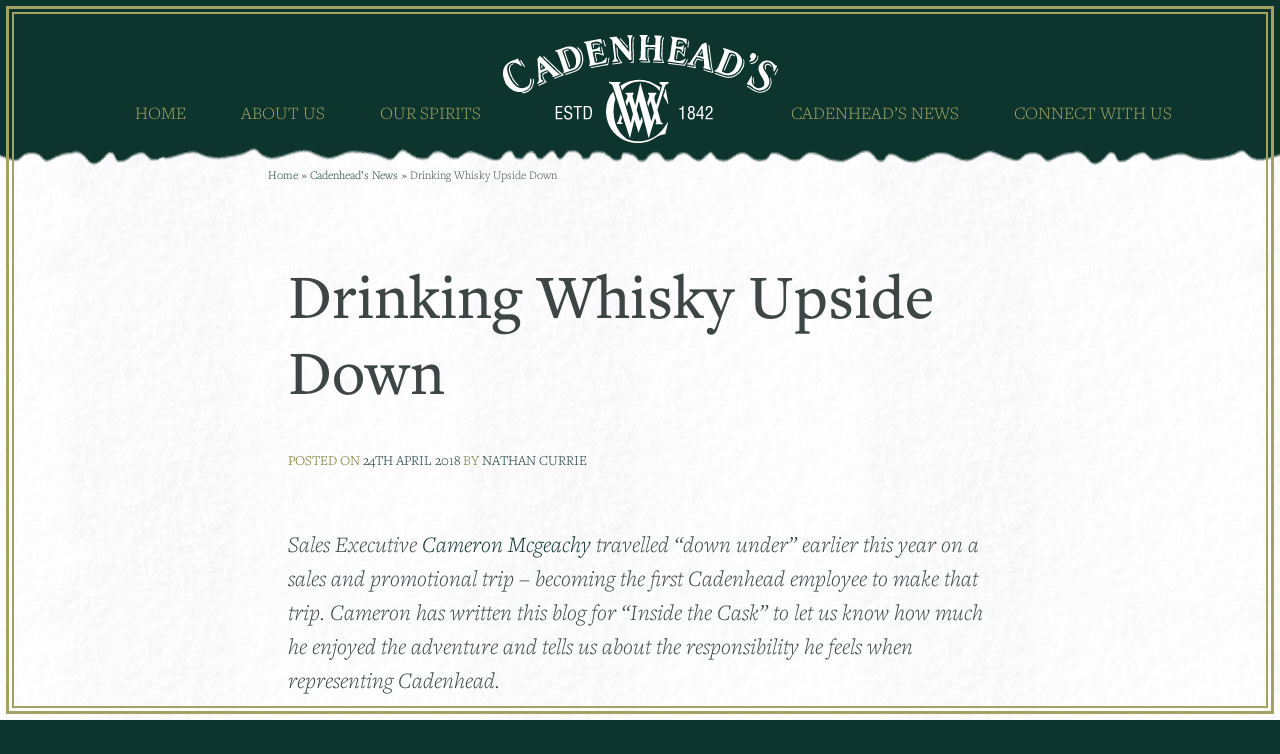

--- FILE ---
content_type: text/html; charset=UTF-8
request_url: https://www.cadenhead.scot/2018/04/drinking-whisky-upside-down/
body_size: 26992
content:
<!doctype html>
<html lang="en-GB">
<head>
<!-- Google Tag Manager -->
<script>(function(w,d,s,l,i){w[l]=w[l]||[];w[l].push({'gtm.start':
new Date().getTime(),event:'gtm.js'});var f=d.getElementsByTagName(s)[0],
j=d.createElement(s),dl=l!='dataLayer'?'&l='+l:'';j.async=true;j.src=
'https://www.googletagmanager.com/gtm.js?id='+i+dl;f.parentNode.insertBefore(j,f);
})(window,document,'script','dataLayer','GTM-MR5WF89');</script>
<!-- End Google Tag Manager -->
<meta charset="UTF-8">
<script type="text/javascript">
/* <![CDATA[ */
var gform;gform||(document.addEventListener("gform_main_scripts_loaded",function(){gform.scriptsLoaded=!0}),document.addEventListener("gform/theme/scripts_loaded",function(){gform.themeScriptsLoaded=!0}),window.addEventListener("DOMContentLoaded",function(){gform.domLoaded=!0}),gform={domLoaded:!1,scriptsLoaded:!1,themeScriptsLoaded:!1,isFormEditor:()=>"function"==typeof InitializeEditor,callIfLoaded:function(o){return!(!gform.domLoaded||!gform.scriptsLoaded||!gform.themeScriptsLoaded&&!gform.isFormEditor()||(gform.isFormEditor()&&console.warn("The use of gform.initializeOnLoaded() is deprecated in the form editor context and will be removed in Gravity Forms 3.1."),o(),0))},initializeOnLoaded:function(o){gform.callIfLoaded(o)||(document.addEventListener("gform_main_scripts_loaded",()=>{gform.scriptsLoaded=!0,gform.callIfLoaded(o)}),document.addEventListener("gform/theme/scripts_loaded",()=>{gform.themeScriptsLoaded=!0,gform.callIfLoaded(o)}),window.addEventListener("DOMContentLoaded",()=>{gform.domLoaded=!0,gform.callIfLoaded(o)}))},hooks:{action:{},filter:{}},addAction:function(o,r,e,t){gform.addHook("action",o,r,e,t)},addFilter:function(o,r,e,t){gform.addHook("filter",o,r,e,t)},doAction:function(o){gform.doHook("action",o,arguments)},applyFilters:function(o){return gform.doHook("filter",o,arguments)},removeAction:function(o,r){gform.removeHook("action",o,r)},removeFilter:function(o,r,e){gform.removeHook("filter",o,r,e)},addHook:function(o,r,e,t,n){null==gform.hooks[o][r]&&(gform.hooks[o][r]=[]);var d=gform.hooks[o][r];null==n&&(n=r+"_"+d.length),gform.hooks[o][r].push({tag:n,callable:e,priority:t=null==t?10:t})},doHook:function(r,o,e){var t;if(e=Array.prototype.slice.call(e,1),null!=gform.hooks[r][o]&&((o=gform.hooks[r][o]).sort(function(o,r){return o.priority-r.priority}),o.forEach(function(o){"function"!=typeof(t=o.callable)&&(t=window[t]),"action"==r?t.apply(null,e):e[0]=t.apply(null,e)})),"filter"==r)return e[0]},removeHook:function(o,r,t,n){var e;null!=gform.hooks[o][r]&&(e=(e=gform.hooks[o][r]).filter(function(o,r,e){return!!(null!=n&&n!=o.tag||null!=t&&t!=o.priority)}),gform.hooks[o][r]=e)}});
/* ]]> */
</script>

<meta http-equiv="X-UA-Compatible" content="IE=edge">
<meta name="viewport" content="width=device-width, initial-scale=1">
<link rel="profile" href="http://gmpg.org/xfn/11">

<link rel="apple-touch-icon" sizes="57x57" href="/apple-icon-57x57.png">
<link rel="apple-touch-icon" sizes="60x60" href="/apple-icon-60x60.png">
<link rel="apple-touch-icon" sizes="72x72" href="/apple-icon-72x72.png">
<link rel="apple-touch-icon" sizes="76x76" href="/apple-icon-76x76.png">
<link rel="apple-touch-icon" sizes="114x114" href="/apple-icon-114x114.png">
<link rel="apple-touch-icon" sizes="120x120" href="/apple-icon-120x120.png">
<link rel="apple-touch-icon" sizes="144x144" href="/apple-icon-144x144.png">
<link rel="apple-touch-icon" sizes="152x152" href="/apple-icon-152x152.png">
<link rel="apple-touch-icon" sizes="180x180" href="/apple-icon-180x180.png">
<link rel="icon" type="image/png" sizes="192x192"  href="/android-icon-192x192.png">
<link rel="icon" type="image/png" sizes="32x32" href="/favicon-32x32.png">
<link rel="icon" type="image/png" sizes="96x96" href="/favicon-96x96.png">
<link rel="icon" type="image/png" sizes="16x16" href="/favicon-16x16.png">
<meta name="msapplication-TileColor" content="#ffffff">
<meta name="msapplication-TileImage" content="/ms-icon-144x144.png">
<meta name="theme-color" content="#ffffff">

<meta name='robots' content='index, follow, max-image-preview:large, max-snippet:-1, max-video-preview:-1' />

	<!-- This site is optimized with the Yoast SEO plugin v26.8 - https://yoast.com/product/yoast-seo-wordpress/ -->
	<title>Drinking Whisky Upside Down - Wm Cadenhead&#039;s</title>
<link data-rocket-prefetch href="https://www.googletagmanager.com" rel="dns-prefetch">
<link data-rocket-prefetch href="https://www.google-analytics.com" rel="dns-prefetch">
<link data-rocket-prefetch href="https://use.typekit.net" rel="dns-prefetch">
<link data-rocket-prefetch href="https://maps.googleapis.com" rel="dns-prefetch">
<link data-rocket-prefetch href="https://challenges.cloudflare.com" rel="dns-prefetch"><link rel="preload" data-rocket-preload as="image" href="https://www.cadenhead.scot/wp-content/themes/wmcadenheads/images/edge-green-paper.png" fetchpriority="high">
	<meta name="description" content="Cameron Mcgeachy travelled to Australia and New Zealand on a tasting tour and has written about his experience for Inside the Cask. He also discusses the repsonsibility he feels when representing Cadenhead and his home town of Campbeltown." />
	<link rel="canonical" href="https://www.cadenhead.scot/2018/04/drinking-whisky-upside-down/" />
	<meta property="og:locale" content="en_GB" />
	<meta property="og:type" content="article" />
	<meta property="og:title" content="Drinking Whisky Upside Down - Wm Cadenhead&#039;s" />
	<meta property="og:description" content="Cameron Mcgeachy travelled to Australia and New Zealand on a tasting tour and has written about his experience for Inside the Cask. He also discusses the repsonsibility he feels when representing Cadenhead and his home town of Campbeltown." />
	<meta property="og:url" content="https://www.cadenhead.scot/2018/04/drinking-whisky-upside-down/" />
	<meta property="og:site_name" content="Wm Cadenhead&#039;s" />
	<meta property="article:publisher" content="https://www.facebook.com/WmCadenheadLtd" />
	<meta property="article:published_time" content="2018-04-24T14:00:16+00:00" />
	<meta property="article:modified_time" content="2018-04-25T10:43:10+00:00" />
	<meta property="og:image" content="https://www.cadenhead.scot/wp-content/uploads/2018/04/image1.png" />
	<meta name="author" content="Nathan Currie" />
	<meta name="twitter:card" content="summary_large_image" />
	<meta name="twitter:creator" content="@WmCadenhead" />
	<meta name="twitter:site" content="@WmCadenhead" />
	<meta name="twitter:label1" content="Written by" />
	<meta name="twitter:data1" content="Nathan Currie" />
	<meta name="twitter:label2" content="Estimated reading time" />
	<meta name="twitter:data2" content="3 minutes" />
	<script type="application/ld+json" class="yoast-schema-graph">{"@context":"https://schema.org","@graph":[{"@type":"Article","@id":"https://www.cadenhead.scot/2018/04/drinking-whisky-upside-down/#article","isPartOf":{"@id":"https://www.cadenhead.scot/2018/04/drinking-whisky-upside-down/"},"author":{"name":"Nathan Currie","@id":"https://www.cadenhead.scot/#/schema/person/044f39ccf65ec48b6335c46b7bf6e29f"},"headline":"Drinking Whisky Upside Down","datePublished":"2018-04-24T14:00:16+00:00","dateModified":"2018-04-25T10:43:10+00:00","mainEntityOfPage":{"@id":"https://www.cadenhead.scot/2018/04/drinking-whisky-upside-down/"},"wordCount":620,"commentCount":0,"publisher":{"@id":"https://www.cadenhead.scot/#organization"},"image":{"@id":"https://www.cadenhead.scot/2018/04/drinking-whisky-upside-down/#primaryimage"},"thumbnailUrl":"https://www.cadenhead.scot/wp-content/uploads/2018/04/image1.png","keywords":["Australia","cadenheads","Cameron","Campbeltown","New Zealand","Whisky"],"articleSection":["Campbeltown","Out and About","Trip Abroad"],"inLanguage":"en-GB","potentialAction":[{"@type":"CommentAction","name":"Comment","target":["https://www.cadenhead.scot/2018/04/drinking-whisky-upside-down/#respond"]}]},{"@type":"WebPage","@id":"https://www.cadenhead.scot/2018/04/drinking-whisky-upside-down/","url":"https://www.cadenhead.scot/2018/04/drinking-whisky-upside-down/","name":"Drinking Whisky Upside Down - Wm Cadenhead&#039;s","isPartOf":{"@id":"https://www.cadenhead.scot/#website"},"primaryImageOfPage":{"@id":"https://www.cadenhead.scot/2018/04/drinking-whisky-upside-down/#primaryimage"},"image":{"@id":"https://www.cadenhead.scot/2018/04/drinking-whisky-upside-down/#primaryimage"},"thumbnailUrl":"https://www.cadenhead.scot/wp-content/uploads/2018/04/image1.png","datePublished":"2018-04-24T14:00:16+00:00","dateModified":"2018-04-25T10:43:10+00:00","description":"Cameron Mcgeachy travelled to Australia and New Zealand on a tasting tour and has written about his experience for Inside the Cask. He also discusses the repsonsibility he feels when representing Cadenhead and his home town of Campbeltown.","breadcrumb":{"@id":"https://www.cadenhead.scot/2018/04/drinking-whisky-upside-down/#breadcrumb"},"inLanguage":"en-GB","potentialAction":[{"@type":"ReadAction","target":["https://www.cadenhead.scot/2018/04/drinking-whisky-upside-down/"]}]},{"@type":"ImageObject","inLanguage":"en-GB","@id":"https://www.cadenhead.scot/2018/04/drinking-whisky-upside-down/#primaryimage","url":"https://www.cadenhead.scot/wp-content/uploads/2018/04/image1.png","contentUrl":"https://www.cadenhead.scot/wp-content/uploads/2018/04/image1.png","width":720,"height":1280,"caption":"Campbelltown Sign Australia"},{"@type":"BreadcrumbList","@id":"https://www.cadenhead.scot/2018/04/drinking-whisky-upside-down/#breadcrumb","itemListElement":[{"@type":"ListItem","position":1,"name":"Home","item":"https://www.cadenhead.scot/"},{"@type":"ListItem","position":2,"name":"Cadenhead&#8217;s News","item":"https://www.cadenhead.scot/cadenhead-news/"},{"@type":"ListItem","position":3,"name":"Drinking Whisky Upside Down"}]},{"@type":"WebSite","@id":"https://www.cadenhead.scot/#website","url":"https://www.cadenhead.scot/","name":"Wm Cadenhead&#039;s","description":"Wm Cadenheads, Scotlands Oldest independent bottler","publisher":{"@id":"https://www.cadenhead.scot/#organization"},"potentialAction":[{"@type":"SearchAction","target":{"@type":"EntryPoint","urlTemplate":"https://www.cadenhead.scot/?s={search_term_string}"},"query-input":{"@type":"PropertyValueSpecification","valueRequired":true,"valueName":"search_term_string"}}],"inLanguage":"en-GB"},{"@type":"Organization","@id":"https://www.cadenhead.scot/#organization","name":"Wm Cadenheads Ltd","url":"https://www.cadenhead.scot/","logo":{"@type":"ImageObject","inLanguage":"en-GB","@id":"https://www.cadenhead.scot/#/schema/logo/image/","url":"https://www.cadenhead.scot/wp-content/uploads/2018/04/facebook-default.jpg","contentUrl":"https://www.cadenhead.scot/wp-content/uploads/2018/04/facebook-default.jpg","width":1200,"height":630,"caption":"Wm Cadenheads Ltd"},"image":{"@id":"https://www.cadenhead.scot/#/schema/logo/image/"},"sameAs":["https://www.facebook.com/WmCadenheadLtd","https://x.com/WmCadenhead","https://www.instagram.com/wmcadenheads/"]},{"@type":"Person","@id":"https://www.cadenhead.scot/#/schema/person/044f39ccf65ec48b6335c46b7bf6e29f","name":"Nathan Currie","image":{"@type":"ImageObject","inLanguage":"en-GB","@id":"https://www.cadenhead.scot/#/schema/person/image/","url":"https://secure.gravatar.com/avatar/27ae10965e951d30be543c5ae66cbf5e235775cbd7cff9497c4964657fb70caf?s=96&d=mm&r=g","contentUrl":"https://secure.gravatar.com/avatar/27ae10965e951d30be543c5ae66cbf5e235775cbd7cff9497c4964657fb70caf?s=96&d=mm&r=g","caption":"Nathan Currie"},"url":"https://www.cadenhead.scot/author/nathan/"}]}</script>
	<!-- / Yoast SEO plugin. -->


<link rel='dns-prefetch' href='//maps.googleapis.com' />

<link rel="alternate" type="application/rss+xml" title="Wm Cadenhead&#039;s &raquo; Feed" href="https://www.cadenhead.scot/feed/" />
<link rel="alternate" type="application/rss+xml" title="Wm Cadenhead&#039;s &raquo; Comments Feed" href="https://www.cadenhead.scot/comments/feed/" />
<link rel="alternate" type="application/rss+xml" title="Wm Cadenhead&#039;s &raquo; Drinking Whisky Upside Down Comments Feed" href="https://www.cadenhead.scot/2018/04/drinking-whisky-upside-down/feed/" />
<link rel="alternate" title="oEmbed (JSON)" type="application/json+oembed" href="https://www.cadenhead.scot/wp-json/oembed/1.0/embed?url=https%3A%2F%2Fwww.cadenhead.scot%2F2018%2F04%2Fdrinking-whisky-upside-down%2F" />
<link rel="alternate" title="oEmbed (XML)" type="text/xml+oembed" href="https://www.cadenhead.scot/wp-json/oembed/1.0/embed?url=https%3A%2F%2Fwww.cadenhead.scot%2F2018%2F04%2Fdrinking-whisky-upside-down%2F&#038;format=xml" />
<style id='wp-img-auto-sizes-contain-inline-css' type='text/css'>
img:is([sizes=auto i],[sizes^="auto," i]){contain-intrinsic-size:3000px 1500px}
/*# sourceURL=wp-img-auto-sizes-contain-inline-css */
</style>
<link rel='stylesheet' id='vcfti-font-awesome-css-css' href='https://www.cadenhead.scot/wp-content/plugins/vc-fb-twit-insta-stream/inc/../assets/css/font-awesome.min.css?ver=6.9' type='text/css' media='all' />
<style id='wp-block-library-inline-css' type='text/css'>
:root{--wp-block-synced-color:#7a00df;--wp-block-synced-color--rgb:122,0,223;--wp-bound-block-color:var(--wp-block-synced-color);--wp-editor-canvas-background:#ddd;--wp-admin-theme-color:#007cba;--wp-admin-theme-color--rgb:0,124,186;--wp-admin-theme-color-darker-10:#006ba1;--wp-admin-theme-color-darker-10--rgb:0,107,160.5;--wp-admin-theme-color-darker-20:#005a87;--wp-admin-theme-color-darker-20--rgb:0,90,135;--wp-admin-border-width-focus:2px}@media (min-resolution:192dpi){:root{--wp-admin-border-width-focus:1.5px}}.wp-element-button{cursor:pointer}:root .has-very-light-gray-background-color{background-color:#eee}:root .has-very-dark-gray-background-color{background-color:#313131}:root .has-very-light-gray-color{color:#eee}:root .has-very-dark-gray-color{color:#313131}:root .has-vivid-green-cyan-to-vivid-cyan-blue-gradient-background{background:linear-gradient(135deg,#00d084,#0693e3)}:root .has-purple-crush-gradient-background{background:linear-gradient(135deg,#34e2e4,#4721fb 50%,#ab1dfe)}:root .has-hazy-dawn-gradient-background{background:linear-gradient(135deg,#faaca8,#dad0ec)}:root .has-subdued-olive-gradient-background{background:linear-gradient(135deg,#fafae1,#67a671)}:root .has-atomic-cream-gradient-background{background:linear-gradient(135deg,#fdd79a,#004a59)}:root .has-nightshade-gradient-background{background:linear-gradient(135deg,#330968,#31cdcf)}:root .has-midnight-gradient-background{background:linear-gradient(135deg,#020381,#2874fc)}:root{--wp--preset--font-size--normal:16px;--wp--preset--font-size--huge:42px}.has-regular-font-size{font-size:1em}.has-larger-font-size{font-size:2.625em}.has-normal-font-size{font-size:var(--wp--preset--font-size--normal)}.has-huge-font-size{font-size:var(--wp--preset--font-size--huge)}.has-text-align-center{text-align:center}.has-text-align-left{text-align:left}.has-text-align-right{text-align:right}.has-fit-text{white-space:nowrap!important}#end-resizable-editor-section{display:none}.aligncenter{clear:both}.items-justified-left{justify-content:flex-start}.items-justified-center{justify-content:center}.items-justified-right{justify-content:flex-end}.items-justified-space-between{justify-content:space-between}.screen-reader-text{border:0;clip-path:inset(50%);height:1px;margin:-1px;overflow:hidden;padding:0;position:absolute;width:1px;word-wrap:normal!important}.screen-reader-text:focus{background-color:#ddd;clip-path:none;color:#444;display:block;font-size:1em;height:auto;left:5px;line-height:normal;padding:15px 23px 14px;text-decoration:none;top:5px;width:auto;z-index:100000}html :where(.has-border-color){border-style:solid}html :where([style*=border-top-color]){border-top-style:solid}html :where([style*=border-right-color]){border-right-style:solid}html :where([style*=border-bottom-color]){border-bottom-style:solid}html :where([style*=border-left-color]){border-left-style:solid}html :where([style*=border-width]){border-style:solid}html :where([style*=border-top-width]){border-top-style:solid}html :where([style*=border-right-width]){border-right-style:solid}html :where([style*=border-bottom-width]){border-bottom-style:solid}html :where([style*=border-left-width]){border-left-style:solid}html :where(img[class*=wp-image-]){height:auto;max-width:100%}:where(figure){margin:0 0 1em}html :where(.is-position-sticky){--wp-admin--admin-bar--position-offset:var(--wp-admin--admin-bar--height,0px)}@media screen and (max-width:600px){html :where(.is-position-sticky){--wp-admin--admin-bar--position-offset:0px}}

/*# sourceURL=wp-block-library-inline-css */
</style><style id='global-styles-inline-css' type='text/css'>
:root{--wp--preset--aspect-ratio--square: 1;--wp--preset--aspect-ratio--4-3: 4/3;--wp--preset--aspect-ratio--3-4: 3/4;--wp--preset--aspect-ratio--3-2: 3/2;--wp--preset--aspect-ratio--2-3: 2/3;--wp--preset--aspect-ratio--16-9: 16/9;--wp--preset--aspect-ratio--9-16: 9/16;--wp--preset--color--black: #000000;--wp--preset--color--cyan-bluish-gray: #abb8c3;--wp--preset--color--white: #ffffff;--wp--preset--color--pale-pink: #f78da7;--wp--preset--color--vivid-red: #cf2e2e;--wp--preset--color--luminous-vivid-orange: #ff6900;--wp--preset--color--luminous-vivid-amber: #fcb900;--wp--preset--color--light-green-cyan: #7bdcb5;--wp--preset--color--vivid-green-cyan: #00d084;--wp--preset--color--pale-cyan-blue: #8ed1fc;--wp--preset--color--vivid-cyan-blue: #0693e3;--wp--preset--color--vivid-purple: #9b51e0;--wp--preset--gradient--vivid-cyan-blue-to-vivid-purple: linear-gradient(135deg,rgb(6,147,227) 0%,rgb(155,81,224) 100%);--wp--preset--gradient--light-green-cyan-to-vivid-green-cyan: linear-gradient(135deg,rgb(122,220,180) 0%,rgb(0,208,130) 100%);--wp--preset--gradient--luminous-vivid-amber-to-luminous-vivid-orange: linear-gradient(135deg,rgb(252,185,0) 0%,rgb(255,105,0) 100%);--wp--preset--gradient--luminous-vivid-orange-to-vivid-red: linear-gradient(135deg,rgb(255,105,0) 0%,rgb(207,46,46) 100%);--wp--preset--gradient--very-light-gray-to-cyan-bluish-gray: linear-gradient(135deg,rgb(238,238,238) 0%,rgb(169,184,195) 100%);--wp--preset--gradient--cool-to-warm-spectrum: linear-gradient(135deg,rgb(74,234,220) 0%,rgb(151,120,209) 20%,rgb(207,42,186) 40%,rgb(238,44,130) 60%,rgb(251,105,98) 80%,rgb(254,248,76) 100%);--wp--preset--gradient--blush-light-purple: linear-gradient(135deg,rgb(255,206,236) 0%,rgb(152,150,240) 100%);--wp--preset--gradient--blush-bordeaux: linear-gradient(135deg,rgb(254,205,165) 0%,rgb(254,45,45) 50%,rgb(107,0,62) 100%);--wp--preset--gradient--luminous-dusk: linear-gradient(135deg,rgb(255,203,112) 0%,rgb(199,81,192) 50%,rgb(65,88,208) 100%);--wp--preset--gradient--pale-ocean: linear-gradient(135deg,rgb(255,245,203) 0%,rgb(182,227,212) 50%,rgb(51,167,181) 100%);--wp--preset--gradient--electric-grass: linear-gradient(135deg,rgb(202,248,128) 0%,rgb(113,206,126) 100%);--wp--preset--gradient--midnight: linear-gradient(135deg,rgb(2,3,129) 0%,rgb(40,116,252) 100%);--wp--preset--font-size--small: 13px;--wp--preset--font-size--medium: 20px;--wp--preset--font-size--large: 36px;--wp--preset--font-size--x-large: 42px;--wp--preset--spacing--20: 0.44rem;--wp--preset--spacing--30: 0.67rem;--wp--preset--spacing--40: 1rem;--wp--preset--spacing--50: 1.5rem;--wp--preset--spacing--60: 2.25rem;--wp--preset--spacing--70: 3.38rem;--wp--preset--spacing--80: 5.06rem;--wp--preset--shadow--natural: 6px 6px 9px rgba(0, 0, 0, 0.2);--wp--preset--shadow--deep: 12px 12px 50px rgba(0, 0, 0, 0.4);--wp--preset--shadow--sharp: 6px 6px 0px rgba(0, 0, 0, 0.2);--wp--preset--shadow--outlined: 6px 6px 0px -3px rgb(255, 255, 255), 6px 6px rgb(0, 0, 0);--wp--preset--shadow--crisp: 6px 6px 0px rgb(0, 0, 0);}:where(.is-layout-flex){gap: 0.5em;}:where(.is-layout-grid){gap: 0.5em;}body .is-layout-flex{display: flex;}.is-layout-flex{flex-wrap: wrap;align-items: center;}.is-layout-flex > :is(*, div){margin: 0;}body .is-layout-grid{display: grid;}.is-layout-grid > :is(*, div){margin: 0;}:where(.wp-block-columns.is-layout-flex){gap: 2em;}:where(.wp-block-columns.is-layout-grid){gap: 2em;}:where(.wp-block-post-template.is-layout-flex){gap: 1.25em;}:where(.wp-block-post-template.is-layout-grid){gap: 1.25em;}.has-black-color{color: var(--wp--preset--color--black) !important;}.has-cyan-bluish-gray-color{color: var(--wp--preset--color--cyan-bluish-gray) !important;}.has-white-color{color: var(--wp--preset--color--white) !important;}.has-pale-pink-color{color: var(--wp--preset--color--pale-pink) !important;}.has-vivid-red-color{color: var(--wp--preset--color--vivid-red) !important;}.has-luminous-vivid-orange-color{color: var(--wp--preset--color--luminous-vivid-orange) !important;}.has-luminous-vivid-amber-color{color: var(--wp--preset--color--luminous-vivid-amber) !important;}.has-light-green-cyan-color{color: var(--wp--preset--color--light-green-cyan) !important;}.has-vivid-green-cyan-color{color: var(--wp--preset--color--vivid-green-cyan) !important;}.has-pale-cyan-blue-color{color: var(--wp--preset--color--pale-cyan-blue) !important;}.has-vivid-cyan-blue-color{color: var(--wp--preset--color--vivid-cyan-blue) !important;}.has-vivid-purple-color{color: var(--wp--preset--color--vivid-purple) !important;}.has-black-background-color{background-color: var(--wp--preset--color--black) !important;}.has-cyan-bluish-gray-background-color{background-color: var(--wp--preset--color--cyan-bluish-gray) !important;}.has-white-background-color{background-color: var(--wp--preset--color--white) !important;}.has-pale-pink-background-color{background-color: var(--wp--preset--color--pale-pink) !important;}.has-vivid-red-background-color{background-color: var(--wp--preset--color--vivid-red) !important;}.has-luminous-vivid-orange-background-color{background-color: var(--wp--preset--color--luminous-vivid-orange) !important;}.has-luminous-vivid-amber-background-color{background-color: var(--wp--preset--color--luminous-vivid-amber) !important;}.has-light-green-cyan-background-color{background-color: var(--wp--preset--color--light-green-cyan) !important;}.has-vivid-green-cyan-background-color{background-color: var(--wp--preset--color--vivid-green-cyan) !important;}.has-pale-cyan-blue-background-color{background-color: var(--wp--preset--color--pale-cyan-blue) !important;}.has-vivid-cyan-blue-background-color{background-color: var(--wp--preset--color--vivid-cyan-blue) !important;}.has-vivid-purple-background-color{background-color: var(--wp--preset--color--vivid-purple) !important;}.has-black-border-color{border-color: var(--wp--preset--color--black) !important;}.has-cyan-bluish-gray-border-color{border-color: var(--wp--preset--color--cyan-bluish-gray) !important;}.has-white-border-color{border-color: var(--wp--preset--color--white) !important;}.has-pale-pink-border-color{border-color: var(--wp--preset--color--pale-pink) !important;}.has-vivid-red-border-color{border-color: var(--wp--preset--color--vivid-red) !important;}.has-luminous-vivid-orange-border-color{border-color: var(--wp--preset--color--luminous-vivid-orange) !important;}.has-luminous-vivid-amber-border-color{border-color: var(--wp--preset--color--luminous-vivid-amber) !important;}.has-light-green-cyan-border-color{border-color: var(--wp--preset--color--light-green-cyan) !important;}.has-vivid-green-cyan-border-color{border-color: var(--wp--preset--color--vivid-green-cyan) !important;}.has-pale-cyan-blue-border-color{border-color: var(--wp--preset--color--pale-cyan-blue) !important;}.has-vivid-cyan-blue-border-color{border-color: var(--wp--preset--color--vivid-cyan-blue) !important;}.has-vivid-purple-border-color{border-color: var(--wp--preset--color--vivid-purple) !important;}.has-vivid-cyan-blue-to-vivid-purple-gradient-background{background: var(--wp--preset--gradient--vivid-cyan-blue-to-vivid-purple) !important;}.has-light-green-cyan-to-vivid-green-cyan-gradient-background{background: var(--wp--preset--gradient--light-green-cyan-to-vivid-green-cyan) !important;}.has-luminous-vivid-amber-to-luminous-vivid-orange-gradient-background{background: var(--wp--preset--gradient--luminous-vivid-amber-to-luminous-vivid-orange) !important;}.has-luminous-vivid-orange-to-vivid-red-gradient-background{background: var(--wp--preset--gradient--luminous-vivid-orange-to-vivid-red) !important;}.has-very-light-gray-to-cyan-bluish-gray-gradient-background{background: var(--wp--preset--gradient--very-light-gray-to-cyan-bluish-gray) !important;}.has-cool-to-warm-spectrum-gradient-background{background: var(--wp--preset--gradient--cool-to-warm-spectrum) !important;}.has-blush-light-purple-gradient-background{background: var(--wp--preset--gradient--blush-light-purple) !important;}.has-blush-bordeaux-gradient-background{background: var(--wp--preset--gradient--blush-bordeaux) !important;}.has-luminous-dusk-gradient-background{background: var(--wp--preset--gradient--luminous-dusk) !important;}.has-pale-ocean-gradient-background{background: var(--wp--preset--gradient--pale-ocean) !important;}.has-electric-grass-gradient-background{background: var(--wp--preset--gradient--electric-grass) !important;}.has-midnight-gradient-background{background: var(--wp--preset--gradient--midnight) !important;}.has-small-font-size{font-size: var(--wp--preset--font-size--small) !important;}.has-medium-font-size{font-size: var(--wp--preset--font-size--medium) !important;}.has-large-font-size{font-size: var(--wp--preset--font-size--large) !important;}.has-x-large-font-size{font-size: var(--wp--preset--font-size--x-large) !important;}
/*# sourceURL=global-styles-inline-css */
</style>

<style id='classic-theme-styles-inline-css' type='text/css'>
/*! This file is auto-generated */
.wp-block-button__link{color:#fff;background-color:#32373c;border-radius:9999px;box-shadow:none;text-decoration:none;padding:calc(.667em + 2px) calc(1.333em + 2px);font-size:1.125em}.wp-block-file__button{background:#32373c;color:#fff;text-decoration:none}
/*# sourceURL=/wp-includes/css/classic-themes.min.css */
</style>
<link rel='stylesheet' id='bh-storelocator-plugin-styles-css' href='https://www.cadenhead.scot/wp-content/plugins/cardinal-locator/public/assets/css/public-min.css?ver=1.10.1' type='text/css' media='all' />
<link rel='stylesheet' id='wmcadenheads-style-css' href='https://www.cadenhead.scot/wp-content/themes/wmcadenheads/style.css?ver=6.9' type='text/css' media='all' />
<link rel='stylesheet' id='rtl-style-css' href='https://www.cadenhead.scot/wp-content/themes/wmcadenheads/rtl.css?ver=1761515682' type='text/css' media='all' />
<script type="text/javascript" src="https://www.cadenhead.scot/wp-includes/js/jquery/jquery.min.js?ver=3.7.1" id="jquery-core-js"></script>
<script type="text/javascript" src="https://www.cadenhead.scot/wp-includes/js/jquery/jquery-migrate.min.js?ver=3.4.1" id="jquery-migrate-js"></script>
<script type="text/javascript" src="https://www.cadenhead.scot/wp-content/plugins/vc-fb-twit-insta-stream/inc/../assets/js/moment-with-locales.min.js?ver=6.9" id="moment-locale-js-js"></script>
<script type="text/javascript" src="https://www.cadenhead.scot/wp-content/plugins/vc-fb-twit-insta-stream/inc/../assets/js/isotope.pkgd.min.js?ver=6.9" id="svc-isotop-js-js"></script>
<script type="text/javascript" src="https://www.cadenhead.scot/wp-content/plugins/vc-fb-twit-insta-stream/inc/../assets/js/imagesloaded.pkgd.min.js?ver=6.9" id="svc-imagesloaded-js-js"></script>
<script type="text/javascript" src="https://www.cadenhead.scot/wp-content/plugins/vc-fb-twit-insta-stream/inc/../assets/js/jquery.viewportchecker.js?ver=6.9" id="viewportchecker-js-js"></script>
<script type="text/javascript" src="https://www.cadenhead.scot/wp-content/plugins/vc-fb-twit-insta-stream/inc/../assets/js/doT.min.js?ver=6.9" id="doT-js-js"></script>
<script type="text/javascript" id="vc-social-stream-js-js-extra">
/* <![CDATA[ */
var svc_ajax_url = {"url":"https://www.cadenhead.scot/wp-admin/admin-ajax.php","laungage":"en_GB"};
//# sourceURL=vc-social-stream-js-js-extra
/* ]]> */
</script>
<script type="text/javascript" src="https://www.cadenhead.scot/wp-content/plugins/vc-fb-twit-insta-stream/inc/../assets/js/social-stream.js?ver=6.9" id="vc-social-stream-js-js"></script>
<script></script><link rel="https://api.w.org/" href="https://www.cadenhead.scot/wp-json/" /><link rel="alternate" title="JSON" type="application/json" href="https://www.cadenhead.scot/wp-json/wp/v2/posts/1580" /><link rel="EditURI" type="application/rsd+xml" title="RSD" href="https://www.cadenhead.scot/xmlrpc.php?rsd" />
<meta name="generator" content="WordPress 6.9" />
<link rel='shortlink' href='https://www.cadenhead.scot/?p=1580' />
    <style>
	.svc_social_stream_container{ display:none;}
	#loader {background-image: url("https://www.cadenhead.scot/wp-content/plugins/vc-fb-twit-insta-stream/inc/../addons/social-stream/css/loader.GIF");}
	</style>
    <link rel="pingback" href="https://www.cadenhead.scot/xmlrpc.php">
<script src="https://use.typekit.net/can6pha.js"></script>
<script>try{Typekit.load({ async: true });}catch(e){}</script>
<link rel="prefetch" href="/wp-content/themes/wmcadenheads/fonts/kaiya_land_reguler-webfont.woff2" as="font">
<link rel="prefetch" href="/wp-content/themes/wmcadenheads/fonts/kaiya_land_reguler-webfont.woff" as="font">
<link rel="prefetch" href="/wp-content/themes/wmcadenheads/fonts/kaiya_land_reguler-webfont.ttf" as="font">

<noscript><style> .wpb_animate_when_almost_visible { opacity: 1; }</style></noscript><link rel='stylesheet' id='gforms_reset_css-css' href='https://www.cadenhead.scot/wp-content/plugins/gravityforms/legacy/css/formreset.min.css?ver=2.9.25' type='text/css' media='all' />
<link rel='stylesheet' id='gforms_formsmain_css-css' href='https://www.cadenhead.scot/wp-content/plugins/gravityforms/legacy/css/formsmain.min.css?ver=2.9.25' type='text/css' media='all' />
<link rel='stylesheet' id='gforms_ready_class_css-css' href='https://www.cadenhead.scot/wp-content/plugins/gravityforms/legacy/css/readyclass.min.css?ver=2.9.25' type='text/css' media='all' />
<link rel='stylesheet' id='gforms_browsers_css-css' href='https://www.cadenhead.scot/wp-content/plugins/gravityforms/legacy/css/browsers.min.css?ver=2.9.25' type='text/css' media='all' />
<style id="rocket-lazyrender-inline-css">[data-wpr-lazyrender] {content-visibility: auto;}</style><meta name="generator" content="WP Rocket 3.20.3" data-wpr-features="wpr_preconnect_external_domains wpr_automatic_lazy_rendering wpr_oci wpr_preload_links wpr_desktop" /></head>

<body class="wp-singular post-template-default single single-post postid-1580 single-format-standard wp-theme-wmcadenheads wpb-js-composer js-comp-ver-8.2 vc_responsive">
<!-- Google Tag Manager (noscript) -->
<noscript><iframe src="https://www.googletagmanager.com/ns.html?id=GTM-MR5WF89"
height="0" width="0" style="display:none;visibility:hidden"></iframe></noscript>
<!-- End Google Tag Manager (noscript) -->
<div  id="page" class="site">
	<a class="skip-link screen-reader-text" href="#content">Skip to content</a>

	<header  id="masthead" class="site-header">
		<div  class="container">
			<div class="site-branding">
									<p class="site-title"><a href="https://www.cadenhead.scot/" rel="home">Wm Cadenhead&#039;s</a></p>
							</div><!-- .site-branding -->
			<nav id="main-navigation" class="main-navigation">
				
				<div class="menu-main-menu-container"><ul id="menu-main-menu" class="menu"><li id="menu-item-31" class="menu-item menu-item-type-post_type menu-item-object-page menu-item-home menu-item-31"><a href="https://www.cadenhead.scot/">Home</a></li>
<li id="menu-item-693" class="menu-item menu-item-type-post_type menu-item-object-page menu-item-has-children menu-item-693"><a href="https://www.cadenhead.scot/about-us/">About Us</a>
<ul class="sub-menu">
	<li id="menu-item-1438" class="menu-item menu-item-type-post_type menu-item-object-page menu-item-1438"><a href="https://www.cadenhead.scot/about-us/the-history-of-cadenheads/">The History of Cadenhead&#8217;s</a></li>
	<li id="menu-item-1439" class="menu-item menu-item-type-post_type menu-item-object-page menu-item-1439"><a href="https://www.cadenhead.scot/about-us/ethos/">Ethos</a></li>
	<li id="menu-item-1437" class="menu-item menu-item-type-post_type menu-item-object-page menu-item-1437"><a href="https://www.cadenhead.scot/about-us/cadenheads-people/">Cadenhead&#8217;s People</a></li>
</ul>
</li>
<li id="menu-item-72" class="menu-item menu-item-type-post_type menu-item-object-page menu-item-has-children menu-item-72"><a href="https://www.cadenhead.scot/our-spirits/">Our Spirits</a>
<ul class="sub-menu">
	<li id="menu-item-1441" class="menu-item menu-item-type-post_type menu-item-object-page menu-item-1441"><a href="https://www.cadenhead.scot/our-spirits/whisky/">Whisky</a></li>
	<li id="menu-item-1443" class="menu-item menu-item-type-post_type menu-item-object-page menu-item-1443"><a href="https://www.cadenhead.scot/our-spirits/cadenheads-rum/">Rum</a></li>
	<li id="menu-item-1442" class="menu-item menu-item-type-post_type menu-item-object-page menu-item-1442"><a href="https://www.cadenhead.scot/our-spirits/cadenheads-gin/">Gin</a></li>
	<li id="menu-item-1444" class="menu-item menu-item-type-post_type menu-item-object-page menu-item-1444"><a href="https://www.cadenhead.scot/our-spirits/alternative-spirits/">Alternative Spirits</a></li>
	<li id="menu-item-4457" class="menu-item menu-item-type-post_type menu-item-object-page menu-item-4457"><a href="https://www.cadenhead.scot/our-spirits/whisky/historical-ranges/">Historical Ranges</a></li>
	<li id="menu-item-1472" class="menu-item menu-item-type-custom menu-item-object-custom menu-item-1472"><a href="/bottlings/">Bottling Archive</a></li>
	<li id="menu-item-5262" class="menu-item menu-item-type-custom menu-item-object-custom menu-item-5262"><a href="https://www.cadenhead.scot/cadenheads-club-releases/">Cadenhead&#8217;s Club</a></li>
</ul>
</li>
<li id="menu-item-73" class="menu-item menu-item-type-post_type menu-item-object-page current_page_parent menu-item-73"><a href="https://www.cadenhead.scot/cadenhead-news/">Cadenhead’s News</a></li>
<li id="menu-item-74" class="menu-item menu-item-type-post_type menu-item-object-page menu-item-has-children menu-item-74"><a href="https://www.cadenhead.scot/connect-with-cadenheads/">Connect with Us</a>
<ul class="sub-menu">
	<li id="menu-item-1447" class="menu-item menu-item-type-post_type menu-item-object-page menu-item-1447"><a href="https://www.cadenhead.scot/connect-with-cadenheads/contact-us/">Contact Us</a></li>
	<li id="menu-item-1445" class="menu-item menu-item-type-post_type menu-item-object-page menu-item-1445"><a href="https://www.cadenhead.scot/connect-with-cadenheads/join-the-cadenheads-club/">Join the Cadenhead&#8217;s Club</a></li>
	<li id="menu-item-4651" class="menu-item menu-item-type-post_type menu-item-object-page menu-item-4651"><a href="https://www.cadenhead.scot/connect-with-cadenheads/buy-cadenheads/">Buy Cadenhead’s</a></li>
	<li id="menu-item-1473" class="menu-item menu-item-type-custom menu-item-object-custom menu-item-1473"><a href="/events/">Tastings &#038; Events</a></li>
	<li id="menu-item-4844" class="menu-item menu-item-type-post_type menu-item-object-page menu-item-4844"><a href="https://www.cadenhead.scot/connect-with-cadenheads/the-tasting-room/">The Tasting Room</a></li>
	<li id="menu-item-4764" class="menu-item menu-item-type-post_type menu-item-object-page menu-item-4764"><a href="https://www.cadenhead.scot/connect-with-cadenheads/cadenheads-creations-blending-lab/">Cadenhead’s Creations – Blending Lab</a></li>
	<li id="menu-item-1446" class="menu-item menu-item-type-post_type menu-item-object-page menu-item-1446"><a href="https://www.cadenhead.scot/connect-with-cadenheads/tour-cadenheads-warehouse/">Cadenhead’s Warehouse Tasting</a></li>
	<li id="menu-item-1448" class="menu-item menu-item-type-post_type menu-item-object-page menu-item-1448"><a href="https://www.cadenhead.scot/newsletter-sign-up/">Newsletter Sign up</a></li>
</ul>
</li>
</ul></div>
				<a href="#" class="mobile-menu-toggle"><span></span></a>
				
			</nav>
		</div>
	</header><!-- #masthead -->

	<div  id="content" class="site-content">

	<div  class="container">
		<div class="row">
			<div class="col-md-8 col-md-offset-2">
				<p id="breadcrumbs"><span><span><a href="https://www.cadenhead.scot/">Home</a></span> » <span><a href="https://www.cadenhead.scot/cadenhead-news/">Cadenhead&#8217;s News</a></span> » <span class="breadcrumb_last" aria-current="page">Drinking Whisky Upside Down</span></span></p>				<div id="primary" class="content-area">
					<main id="main" class="site-main">
						<article id="post-1580" class="post-1580 post type-post status-publish format-standard hentry category-campbeltown category-out-and-about category-trip-abroad tag-australia tag-cadenheads tag-cameron tag-campbeltown tag-new-zealand tag-whisky">
							<header class="entry-header">
								<h1 class="entry-title">Drinking Whisky Upside Down</h1>								<div class="entry-meta">
									<p class="date">
										<span class="posted-on">Posted on <a href="https://www.cadenhead.scot/2018/04/drinking-whisky-upside-down/" rel="bookmark"><time class="entry-date published" datetime="2018-04-24T15:00:16+01:00">24th April 2018</time><time class="updated" datetime="2018-04-25T11:43:10+01:00">25th April 2018</time></a></span><span class="byline"> by <span class="author vcard"><a class="url fn n" href="https://www.cadenhead.scot/author/nathan/">Nathan Currie</a></span></span>									</p>
								</div><!-- .entry-meta -->
															</header><!-- .entry-header -->

							<div class="entry-content">
								<p>&nbsp;</p>
<p><em>Sales Executive <a href="https://www.cadenhead.scot/about-us/cadenheads-people/">Cameron Mcgeachy</a> travelled &#8220;down under&#8221; earlier this year on a sales and promotional trip &#8211; becoming the first Cadenhead employee to make that trip. Cameron has written this blog for &#8220;Inside the Cask&#8221; to let us know how much he enjoyed the adventure and tells us about the responsibility he feels when representing Cadenhead.</em></p>
<p>&nbsp;</p>
<p>&nbsp;</p>
<p><img fetchpriority="high" decoding="async" class="aligncenter size-full wp-image-1582" src="https://www.cadenhead.scot/wp-content/uploads/2018/04/image1.png" alt="Campbelltown Sign Australia" width="720" height="1280" srcset="https://www.cadenhead.scot/wp-content/uploads/2018/04/image1.png 720w, https://www.cadenhead.scot/wp-content/uploads/2018/04/image1-169x300.png 169w, https://www.cadenhead.scot/wp-content/uploads/2018/04/image1-576x1024.png 576w, https://www.cadenhead.scot/wp-content/uploads/2018/04/image1-224x398.png 224w, https://www.cadenhead.scot/wp-content/uploads/2018/04/image1-113x200.png 113w, https://www.cadenhead.scot/wp-content/uploads/2018/04/image1-585x1040.png 585w, https://www.cadenhead.scot/wp-content/uploads/2018/04/image1-68x120.png 68w" sizes="(max-width: 720px) 100vw, 720px" /></p>
<p>&nbsp;</p>
<p>&nbsp;</p>
<h4><strong>From Campbeltown to&#8230;Campbelltown</strong></h4>
<p>&nbsp;</p>
<p>&nbsp;</p>
<p class="p1"><span class="s1">Pardon the cheesy title, its the first blog I have ever written and possibly could be my last depending on how this goes!<span class="Apple-converted-space">  </span>I thought it would be a chance for me to share my experience from a recent sales and promotional trip to Australia and New Zealand…it’s a tough job!</span></p>
<p class="p1"><span class="s1">In 176 years of existence, no one representing Cadenhead’s had set foot in the Southern Hemisphere, so I felt honoured at being the first. This brought a huge sense of responsibility in representing Scotlands Oldest Independent Bottler so as well as being hugely exited I was equally nervous by what the response would be for Cadenhead’s.<span class="Apple-converted-space">  </span>I didn’t want to ruin our reputation so it would be another 176 years before anyone from the company would be allowed back!</span></p>
<p class="p1"><span class="s1">I was joined on my journey by Ranald Watson and David Allen, who were representing our sister companies, <a href="http://springbank.scot/">Springbank</a> and <a href="http://www.kilkerransinglemalt.com/">Glengyle</a> distilleries.<span class="Apple-converted-space">  </span>Our trip started in Australia where we had a whistle stop tour of 3 cities in just over 4 days, Perth then Melbourne and finally Sydney.<span class="Apple-converted-space">  </span>We were separated from David on the first day as Kilkerran Whisky, which is distilled at Glengyle, have a different importer to Cadenhead’s and Springbank… that wasn’t the worst thing to happen though. </span></p>
<p class="p1"><span class="s1">Just kidding, David. </span></p>
<p class="p1"><span class="s1">We did manage to pack a lot of work into our short stays in each city, visiting retailers who support our products and showcasing some upcoming bottlings along with staff training sessions and tastings at various locations also.</span></p>
<p class="p1"><span class="s1">After our stay in Australia was finished, we were reunited with David and headed to New Zealand.<span class="Apple-converted-space">  </span>Christchurch was our first destination where the 2 day event known as <a href="https://dramfest.co.nz/">Dramfest</a> was being held. It was a tremendous Whisky festival, well organised with a really knowledgable crowd.<span class="Apple-converted-space">  </span>Our journey continued to Wellington, Queenstown and Aukland, again visiting retailers and doing various tastings including a ‘Cadenhead’s vs Springbank vs Glengyle’ tasting which, I believe, was a first.</span></p>
<p class="p1"><span class="s1">I am very lucky to have a job where I get to represent a company with such a reputation and showcase it around the world. No matter where I go, it always surprises me the support that Cadenhead’s gets and this trip was no different.<span class="Apple-converted-space">  </span>From Perth to Auckland, I was welcomed by friendly and knowledgeable people that not only knew about more famous bottlings but would tell me their favourite bottle that they’ve had in recent years was a small batch release by a less marketed distillery. It was not just our whiskies that people spoke highly of, there was also a huge fanbase for our rums and gins, especially whenever I met a bartender. They can’t get enough of <a href="https://www.cadenhead.scot/our-spirits/cadenheads-gin/">Old Raj</a>…just to clarify, I met all these bartenders through work purposes… (cough, cough)</span></p>
<p class="p1"><span class="s1">If there is anyone reading this who I met on the trip, I would like to thank them for their continued support and kindness shown for Cadenhead’s first (but definitely not last!) trip to Australia and New Zealand!<span class="Apple-converted-space">  </span>Being born and bred in Campbeltown, it gives me a lot of pride knowing that the hard work being done here, from cask selection to bottling, is appreciated and recognised across the world!</span></p>
<p>&nbsp;</p>
<p class="p1"><em><span class="s1">Slainte</span></em></p>
<p>&nbsp;</p>
<p><em>Cameron Mcgeachy </em></p>
<p><em>Cadenhead Sales Executive </em></p>
							</div><!-- .entry-content -->

							<footer class="entry-footer">
								<p class="categories">Posted in: <span class="cat-links"><a href="https://www.cadenhead.scot/category/campbeltown/" rel="category tag">Campbeltown</a>, <a href="https://www.cadenhead.scot/category/out-and-about/" rel="category tag">Out and About</a>, <a href="https://www.cadenhead.scot/category/out-and-about/trip-abroad/" rel="category tag">Trip Abroad</a></span></p><p class="tags">Tagged as: <span class="tags-links"><a href="https://www.cadenhead.scot/tag/australia/" rel="tag">Australia</a>, <a href="https://www.cadenhead.scot/tag/cadenheads/" rel="tag">cadenheads</a>, <a href="https://www.cadenhead.scot/tag/cameron/" rel="tag">Cameron</a>, <a href="https://www.cadenhead.scot/tag/campbeltown/" rel="tag">Campbeltown</a>, <a href="https://www.cadenhead.scot/tag/new-zealand/" rel="tag">New Zealand</a>, <a href="https://www.cadenhead.scot/tag/whisky/" rel="tag">Whisky</a></span></p>							</footer><!-- .entry-footer -->
							<div class="author">
								<div class="col-xs-3 author_gravatar">
	 								<img alt='Nathan Currie' src='https://secure.gravatar.com/avatar/27ae10965e951d30be543c5ae66cbf5e235775cbd7cff9497c4964657fb70caf?s=150&#038;d=mm&#038;r=g' srcset='https://secure.gravatar.com/avatar/27ae10965e951d30be543c5ae66cbf5e235775cbd7cff9497c4964657fb70caf?s=300&#038;d=mm&#038;r=g 2x' class='avatar avatar-150 photo' height='150' width='150' decoding='async'/>	 							</div>
	 							<div class="col-xs-9 author_description">
	 								<p class="title">Author:</p>
	 								<h3>Nathan Currie</h3>
	 									 								<div class="description"><p></p></div>
	 							</div>
	 							<div class="clearfix"></div>
	 						</div>
						</article><!-- #post-1580 -->
					</main>
				</div>
			</div>
							<nav class="navigation post-navigation" role="navigation">
  					<h2 class="screen-reader-text">Post navigation</h2>
  					<div class="nav-links">
	  												<div class="nav-next" style="background-image: url(https://www.cadenhead.scot/wp-content/themes/wmcadenheads/images/blogheaderImages/Casks4.jpg);"><a href="https://www.cadenhead.scot/2023/08/announcement-mr-hedley-g-wright/">Announcement: Mr Hedley G Wright</a></div>
												</div>
				</nav>
							<div class="clearfix"></div>
			<div class="col-md-8 col-md-offset-2">
				
<div id="comments" class="comments-area">

		<div id="respond" class="comment-respond">
		<h3 id="reply-title" class="comment-reply-title">Leave a Reply <small><a rel="nofollow" id="cancel-comment-reply-link" href="/2018/04/drinking-whisky-upside-down/#respond" style="display:none;">Cancel reply</a></small></h3><form action="https://www.cadenhead.scot/wp-comments-post.php" method="post" id="commentform" class="comment-form"><p class="comment-notes"><span id="email-notes">Your email address will not be published.</span> <span class="required-field-message">Required fields are marked <span class="required">*</span></span></p><p class="comment-form-comment"><label for="comment">Comment <span class="required">*</span></label> <textarea id="comment" name="comment" cols="45" rows="8" maxlength="65525" required></textarea></p><p class="comment-form-author"><label for="author">Name <span class="required">*</span></label> <input id="author" name="author" type="text" value="" size="30" maxlength="245" autocomplete="name" required /></p>
<p class="comment-form-email"><label for="email">Email <span class="required">*</span></label> <input id="email" name="email" type="email" value="" size="30" maxlength="100" aria-describedby="email-notes" autocomplete="email" required /></p>
<p class="comment-form-url"><label for="url">Website</label> <input id="url" name="url" type="url" value="" size="30" maxlength="200" autocomplete="url" /></p>
<p class="comment-form-cookies-consent"><input id="wp-comment-cookies-consent" name="wp-comment-cookies-consent" type="checkbox" value="yes" /> <label for="wp-comment-cookies-consent">Save my name, email, and website in this browser for the next time I comment.</label></p>
<p class="form-submit"><input name="submit" type="submit" id="submit" class="submit" value="Post Comment" /> <input type='hidden' name='comment_post_ID' value='1580' id='comment_post_ID' />
<input type='hidden' name='comment_parent' id='comment_parent' value='0' />
</p><p style="display: none;"><input type="hidden" id="akismet_comment_nonce" name="akismet_comment_nonce" value="0d8d5cf307" /></p><p style="display: none !important;" class="akismet-fields-container" data-prefix="ak_"><label>&#916;<textarea name="ak_hp_textarea" cols="45" rows="8" maxlength="100"></textarea></label><input type="hidden" id="ak_js_1" name="ak_js" value="157"/><script>document.getElementById( "ak_js_1" ).setAttribute( "value", ( new Date() ).getTime() );</script></p></form>	</div><!-- #respond -->
	
</div><!-- #comments -->
			</div>
		</div>
	</div>
	

<footer data-wpr-lazyrender="1" id="pageFooter" class="footer showFooterHeader">
	
	<div class="container">
		<div class="row py-3">
			
			<div class="col-sm-4" itemscope itemtype="http://schema.org/ContactPoint">
				<div class="logo-block">
					<img src="/wp-content/themes/wmcadenheads/images/brand/Cad-Logo-White.svg" title="William Cadenheads Logo" alt="William Cadenhead Established 1842" width="307" height="124" />
				</div>

				<p class="footerAddress" itemscope itemtype="schema.org/PostalAddress"><span itemprop="streetAddress">9 Bolgam Street</span><br/><span itemprop="addressLocality">Campbeltown</span><br/><span itemprop="postalCode">PA28 6HZ</span><br/><span itemprop="addressCountry">Scotland</span></p>

				<p class="footerPhone" itemprop="telephone">+44 (0)1586 554 258</p>
				<p class="footerEmail"><a href="/cdn-cgi/l/email-protection#2b42454d446b484a4f4e45434e4a4f055848445f" itemprop="email"><span class="__cf_email__" data-cfemail="ca83a4aca58a89abaeafa4a2afabaee4b9a9a5be">[email&#160;protected]</span></a></p>

				<ul class="footerSocial">
					<li class="facebook"><a href="https://www.facebook.com/WmCadenheadLtd/" target="_blank">Cadenhead's Facebook Page</a></li>
					<li class="twitter"><a href="https://twitter.com/wmcadenhead" target="_blank">Cadenhead's Twitter Page</a></li>
					<li class="instagram"><a href="https://www.instagram.com/wmcadenheads/" target="_blank">Cadenhead's Instagram Page</a></li>
					<li class="rssFeed"><a href="http://wmcadenheads.verbhq.com:7888/feed/" target="_blank">Cadenhead's RSS Feed Page</a></li>
				</ul>

				<p class="joinNewsletter"><a class="button newsletterSignUpFooter">Join Our Newsletter</a></p>
				
				<div id="fwfp" class="fwfp" style="text-align:center;margin-top:50px; margin-bottom:50px">
                              		<a href="/fair-work-first-policy/">
                                        	<img style="width:200px;" src="/wp-content/themes/wmcadenheads/images/fair-work-first-BandW.png" alt="Fair Work First" />
                                	</a>
                        	</div>				 
			</div>

			<div class="col-sm-4 hidden-xs">
				<h3>Up Coming Events</h3>

				
									</div>

			<div class="col-sm-4 hidden-xs">
				<h3>Recent Blog Posts</h3>

				
						
							<div class="blog-snippet">
								
								<h4><a href="https://www.cadenhead.scot/2025/12/2025-26-festive-opening-hours/" title="Cadenhead's Blog post on the subject of 2025/26 Festive Opening Hours">2025/26 Festive Opening Hours</a></h4>
								<p>Cadenhead&#8217;s Campbeltown Shop Christmas Opening Hours   22nd &amp; 23rd &#8211; open as usual   24th&hellip;</p>
							</div>
						
							<div class="blog-snippet">
								
								<h4><a href="https://www.cadenhead.scot/2025/01/campbeltown-malts-festival-2025-event-information/" title="Cadenhead's Blog post on the subject of Campbeltown Malts Festival &#8211; 2025 Event Information">Campbeltown Malts Festival &#8211; 2025 Event Information</a></h4>
								<p>We are delighted to announce the Cadenhead’s, Kilkerran and Springbank events which will take place during&hellip;</p>
							</div>
						
							<div class="blog-snippet">
								
								<h4><a href="https://www.cadenhead.scot/2024/04/cadenheads-in-the-courtyard-2024/" title="Cadenhead's Blog post on the subject of Cadenhead’s in the Courtyard 2024">Cadenhead’s in the Courtyard 2024</a></h4>
								<p>&nbsp; After such a successful event last year, we are delighted to share further information on Cadenhead’s&hellip;</p>
							</div>
									</div>
		</div>

		
		<div class="row clearfix">
			<div class="col-md-8 hygene-bar">
				<span class="hygiene-block">
					&copy; William Cadenhead Ltd 2026. William Cadenheads Limited is a company limited by guarantee and incorporated in Scotland (SC052072) with its registered office at 9 Bolgam Street, Campbeltown, Argyll, PA28 6HZ.<br/><span class="hygene-menu">
					<a href="https://www.cadenhead.scot/terms-conditions/">Terms &#038; Conditions</a>
<a href="https://www.cadenhead.scot/privacy-policy/">Privacy Policy</a>
<a href="https://www.drinkiq.com/en-gb/">Drink Responsibly</a>
				</span></span>
			</div>
			<div class="col-md-4 attribution"><div class="verb-signature">This website is fueled by <a href="http://www.verbhq.com/?utm_source=Attribution%20Links&utm_medium=Site%20Click&utm_campaign=Cadenhead.scot" class="whiskyGlass">whisky</a> and <a href="http://www.verbhq.com/?utm_source=Attribution%20Links&utm_medium=Site%20Click&utm_campaign=Cadenhead.scot">Verb Digital</a></div></div>
		</div>

	
	</div>
</footer>
<div  class="labelKeyLine"><div class="internal"></div></div>
<script data-cfasync="false" src="/cdn-cgi/scripts/5c5dd728/cloudflare-static/email-decode.min.js"></script><script type="speculationrules">
{"prefetch":[{"source":"document","where":{"and":[{"href_matches":"/*"},{"not":{"href_matches":["/wp-*.php","/wp-admin/*","/wp-content/uploads/*","/wp-content/*","/wp-content/plugins/*","/wp-content/themes/wmcadenheads/*","/*\\?(.+)"]}},{"not":{"selector_matches":"a[rel~=\"nofollow\"]"}},{"not":{"selector_matches":".no-prefetch, .no-prefetch a"}}]},"eagerness":"conservative"}]}
</script>
	<script type="text/javascript">
	jQuery( "#menu-main-menu li a" ).hover(
		function() {
			
			jQuery( "#menu-main-menu" ).addClass( "menu-hovered" );
		},
		function() {
			
			jQuery( "#menu-main-menu" ).removeClass( "menu-hovered" );
		}
	);

	jQuery( "#menu-main-menu ul li a" ).hover(
		function() {
			
			jQuery( this ).parents('li:eq(1)').addClass( "parent-menu-hovered" );
		},
		function() {
			
			jQuery( this ).parents('li:eq(1)').removeClass( "parent-menu-hovered" );
		}
	);

	jQuery( "a.mobile-menu-toggle" ).on('click',
		function() {
			jQuery( "#masthead" ).toggleClass( "mobile-menu-show" );
		}
	);
	</script>
			<!-- Slick Modals jQuery plugin -->


		<script type="text/javascript">
		jQuery(document).ready(function() {
        // Modal 1
        jQuery('#newsletterSignUpFooter').slickModals({
            // Hide on pages
            hideOnPages: [],
            // Popup type
            popupType: 'none',
            delayTime: 0,
            scrollTopDistance: 400,
            // Auto closing
            autoClose: false,
            autoCloseDelay: 10000,
            // Statistics
            enableStats: false,
            fileLocation: 'slickStats/collect.php',
            modalName: 'Newsletter Modal',
            modalSummary: 'Newsletter Modal Sign up',
            callToAction: 'cta',
            // Popup cookies
            setCookie: false,
            cookieDays: 30,
            cookieTriggerClass: 'setCookie-1',
            cookieName: 'slickModal-1',
            cookieScope: 'domain',
            // Overlay styling
            overlayVisible: true,
            overlayClosesModal: true,
            overlayColor: 'rgba(0, 0, 0, 0.8)',
            overlayAnimationDuration: '0.9',
            overlayAnimationEffect: 'fadeIn',
            // Background effects
            pageAnimationDuration: '0.4',
            pageAnimationEffect: 'none',
            pageBlurRadius: '0px',
            pageScaleValue: '1',
            pageMoveDistance: '0%',
            // Popup styling
            popupWidth: '600px',
            popupHeight: '430px',
            popupLocation: 'center',
            popupAnimationDuration: '0.4',
            popupAnimationEffect: 'fadeIn',
            popupBoxShadow: '0 0 20px rgba(0,0,0,0.4)',
            popupBackground: 'rgba(0, 0, 0, 1)',
            popupRadius: '0px',
            popupMargin: '0px',
            popupPadding: '0px',
            // Mobile rules
            showOnMobile: true,
            responsive: true,
            mobileBreakPoint: '480px',
            mobileLocation: 'center',
            mobileWidth: '90%',
            mobileHeight: '280px',
            mobileRadius: '0px',
            mobileMargin: '0px',
            mobilePadding: '24px',
            // Animate content
            contentAnimation: false,
            contentAnimationEffect: 'slideBottom',
            contentAnimationDuration: '0.4',
            contentAnimationDelay: '0.4',
            // Youtube videos
            videoSupport: false,
            videoAutoPlay: false,
            videoStopOnClose: false,
            // Close and reopen button
            addCloseButton: true,
            buttonStyle: 'icon',
            enableESC: true,
            reopenClass: 'newsletterSignUpFooter',
            // Additional events
            onSlickLoad: function() {
                // Your code goes here
            },
            onSlickClose: function() {
                // Your code goes here
            }
        });
    });
		</script>


    	<script id="clusterImagePath">
		jQuery.noConflict();
		(function( $ ) {
			jQuery(function() {
				jQuery('#bh-sl-map-container').storeLocator({
					markerCluster: {
						imagePath: 'https://www.cadenhead.scot/wp-content/themes/wmcadenheads/images/shops/m'
					}
				});
			});
		})(jQuery);
	</script>
	<script type="text/javascript" src="https://maps.googleapis.com/maps/api/js?key=AIzaSyB25FZFVNrTHuon5ML9YdPjjwbkVxe1Q6U&amp;callback=Function.prototype&amp;libraries=places&amp;ver=1.0.0" id="google-maps-js"></script>
<script type="text/javascript" src="https://www.cadenhead.scot/wp-content/plugins/cardinal-locator/public/assets/js/vendor/handlebars-min.js?ver=4.7.6" id="handlebars-js"></script>
<script type="text/javascript" id="storelocator-script-js-before">
/* <![CDATA[ */
bhStoreLocatorWpSettings = {"lengthunit":"m","zoom":"8","maptype":"roadmap","storelimit":"26","distancealert":"-1","datasource":"locations","posttype":"bh_sl_locations","datatype":"default","xmlelement":"marker","datapath":"","manylocations":"false","originmarker":"false","originmarkerimg":"","originmarkerimgdimwidth":"32","originmarkerimgdimheight":"32","bouncemarker":"true","opennearest":"true","slidemap":"false","modalwindow":"false","defaultloc":"false","defaultlat":"55.42485888459468","defaultlng":"-5.6059445890991775","autogeocode":"true","featuredlocations":"true","featuredlocations_distance":null,"fullmapstart":"true","fullmapstartblank":"false","fullzoom":"12","fullmapstartlistlimit":"-1","pagination":"false","locationsperpage":"10","inlinedirections":"true","visiblemarkerslist":"false","dragsearch":"false","querystrings":"false","autocomplete":"true","autocomplete_listener":"false","apikey":"AIzaSyB25FZFVNrTHuon5ML9YdPjjwbkVxe1Q6U","disablealphamarkers":"false","noresultsalt":"false","address":"","address_secondary":"","city":"","state":"","postal":"","country":"","email":"","phone":"","fax":"","website":"","hours_one":"","hours_two":"","hours_three":"","hours_four":"","hours_five":"","hours_six":"","hours_seven":"","latitude":"","longitude":"","exclusivefiltering":"false","taxfilterssetup":null,"bhslfilters":{"bh-sl-filter-key_1":"country","bh-sl-filter-type_1":"select"},"listbgcolor":"#fff","listbgcolor2":"#eee","mapstyles":"true","mapstylesfile":"\/wp-content\/themes\/wmcadenheads\/inc\/shop-listings\/map-style.json","replacemarker":"false","markerimage":null,"markerimgdimwidth":"","markerimgdimheight":"","loccatimgs":"true","catimgdimwidth":"38","catimgdimheight":"54","switchactivemarker":"false","selectedmarkerimg":null,"selectedmarkerimgdimwidth":"","selectedmarkerimgdimheight":"","mapid":"bh-sl-map","listdiv":"bh-sl-loc-list","formcontainerdiv":"bh-sl-form-container","formid":"bh-sl-user-location","noform":"false","inputid":"bh-sl-address","region":"false","regionid":"bh-sl-region","regionvals":"US, UK, CA, AD, NZ, JP, BE, AU, NL, TW, FR, SG, KR, NO, SE","overlaydiv":"bh-sl-overlay","modalwindowdiv":"bh-sl-modal-window","modalcontentdiv":"bh-sl-modal-content","modalcloseicondiv":"bh-sl-close-icon","maxdistance":"false","maxdistanceid":"bh-sl-maxdistance","maxdistvals":null,"loading":"false","loadingdiv":"bh-sl-loading","lengthswap":"false","lengthswapid":"bh-sl-length-swap","customsorting":"false","customsortingid":"bh-sl-sort","customsortingmethod":"alpha","customorderid":"bh-sl-order","customsortingorder":"asc","customsortingprop":"name","namesearch":"false","namesearchid":"bh-sl-search","nameattribute":"name","geocodebtn":"false","geocodebtnid":"bh-sl-geocode","geocodebtnlabel":"Find Me","taxonomyfilterscontainer":"bh-sl-filters-container","listid":null,"infowindowid":null,"addressinputlabel":"Enter Address or Zip Code:","namesearchlabel":"Location name search:","maxdistancelabel":"Within:","regionlabel":"Region:","lengthunitlabel":"Length unit:","sortbylabel":"Sort by:","orderlabel":"Order:","submitbtnlabel":"Search","geocodeerror":"Geocode was not successful for the following reason:","addresserror":"Unable to find address","autogeocodeerror":"Automatic location detection failed. Please fill in your address or zip code.","distanceerror":"Unfortunately, our closest location is more than","milelang":"mile","mileslang":"miles","kilometerlang":"kilometer","kilometerslang":"kilometers","noresultstitle":"No results","noresultsdesc":"No locations were found with the given criteria. Please modify your selections or input.","nextpage":"Next \u00bb","prevpage":"\u00ab Prev","catimages":{"Cadenheads Shop":["https:\/\/www.cadenhead.scot\/wp-content\/uploads\/2022\/11\/Pin-cadenheads.png",38,54],"Distributor":["https:\/\/www.cadenhead.scot\/wp-content\/themes\/wmcadenheads\/images\/shops\/Pin-Distributor.png",38,54]},"template_uri":"https:\/\/www.cadenhead.scot\/wp-content\/themes\/wmcadenheads","plugin_path":"https:\/\/www.cadenhead.scot\/wp-content\/plugins\/cardinal-locator\/","plugin_url":"https:\/\/www.cadenhead.scot\/wp-content\/plugins","admin_ajax":"https:\/\/www.cadenhead.scot\/wp-admin\/admin-ajax.php","infowindow_template":"https:\/\/www.cadenhead.scot\/wp-content\/themes\/wmcadenheads\/cardinal-locator\/infowindow-description.html","list_template":"https:\/\/www.cadenhead.scot\/wp-content\/themes\/wmcadenheads\/cardinal-locator\/location-list-description.html","plugin-slug":"bh-storelocator","locations-endpoint":"https:\/\/www.cadenhead.scot\/cardinal-locator\/api\/v1\/cardinal_locations","ajax_nonce":"98bfa33dad","locations_api_nonce":"1db8db234e","post_id":1580,"post_type":"post","totalLocations":"20","woocommerceActive":false}; 
bhStoreLocatorMapSettings = []; 
bhStoreLocatorLocations = [{"id":5911,"name":"M&P Pavlina SP. Zo.O., SP. Komandytowa","date":"October 17, 2024 4:53 PM","permalink":"https:\/\/www.cadenhead.scot\/locations\/mp-pavlina-poland\/","template_uri":"https:\/\/www.cadenhead.scot\/wp-content\/themes\/wmcadenheads","stylesheet_uri":"https:\/\/www.cadenhead.scot\/wp-content\/themes\/wmcadenheads","excerpt":"","lat":"52.3304671","lng":"21.1119389","featuredimage":"","featured":"","address":"ul. Leonida Teligi 1A","address2":"","city":"","state":"Marki","postal":"05-270","country":"PL","email":"","phone":"0048 505 045 568","fax":"","web":"https:\/\/wina-mp.pl\/","hours1":"","hours2":"","hours3":"","hours4":"","hours5":"","hours6":"","hours7":"","bh_storelocator_location_lat":"52.3304671","bh_storelocator_location_lng":"21.1119389","bh_storelocator_location_placeid":"ChIJCQidSXPPHkcR3NLwT48M3Fo","bh_sl_loc_cat":"Distributor","bh_sl_loc_cat_terms":[{"term_id":388,"name":"Distributor","slug":"distributor","term_group":0,"term_taxonomy_id":388,"taxonomy":"bh_sl_loc_cat","description":"","parent":0,"count":17,"filter":"raw"}]},{"id":5216,"name":"Hanseatische Weinhandelgesellschaft mbH & Co. KG","date":"December 1, 2023 12:04 PM","permalink":"https:\/\/www.cadenhead.scot\/locations\/hanseatische-germany\/","template_uri":"https:\/\/www.cadenhead.scot\/wp-content\/themes\/wmcadenheads","stylesheet_uri":"https:\/\/www.cadenhead.scot\/wp-content\/themes\/wmcadenheads","excerpt":"","lat":"53.0792962","lng":"8.8016937","featuredimage":"","featured":"true","address":"Lias-Welser-Straße 8","address2":"","city":"Bremen","state":"","postal":"28309","country":"DE","email":"info@hawe-bremen.de","phone":"0049 421 549 493","fax":"","web":"","hours1":"","hours2":"","hours3":"","hours4":"","hours5":"","hours6":"","hours7":"","bh_storelocator_location_lat":"53.0792962","bh_storelocator_location_lng":"8.8016937","bh_storelocator_location_placeid":"ChIJNePuDBAosUcRUd83-VyI6MI","bh_sl_loc_cat":"Distributor","bh_sl_loc_cat_terms":[{"term_id":388,"name":"Distributor","slug":"distributor","term_group":0,"term_taxonomy_id":388,"taxonomy":"bh_sl_loc_cat","description":"","parent":0,"count":17,"filter":"raw"}]},{"id":5214,"name":"Einhörner Whisky & Mehr e.U.","date":"December 1, 2023 11:59 AM","permalink":"https:\/\/www.cadenhead.scot\/locations\/einhorner-whisky-mehr-e-u\/","template_uri":"https:\/\/www.cadenhead.scot\/wp-content\/themes\/wmcadenheads","stylesheet_uri":"https:\/\/www.cadenhead.scot\/wp-content\/themes\/wmcadenheads","excerpt":"","lat":"48.220698","lng":"16.3650642","featuredimage":"","featured":"","address":"","address2":"","city":"","state":"","postal":"","country":"AT","email":"office@whiskywien.at","phone":"","fax":"","web":"https:\/\/www.whiskywien.at\/","hours1":"","hours2":"","hours3":"","hours4":"","hours5":"","hours6":"","hours7":"","bh_storelocator_location_lat":"48.220698","bh_storelocator_location_lng":"16.3650642","bh_storelocator_location_placeid":"ChIJn9dsGroHbUcRF-C3UtKLN-M","bh_sl_loc_cat":"Distributor","bh_sl_loc_cat_terms":[{"term_id":388,"name":"Distributor","slug":"distributor","term_group":0,"term_taxonomy_id":388,"taxonomy":"bh_sl_loc_cat","description":"","parent":0,"count":17,"filter":"raw"}]},{"id":4694,"name":"Beija Flor","date":"April 7, 2023 2:22 PM","permalink":"https:\/\/www.cadenhead.scot\/locations\/beija-flor\/","template_uri":"https:\/\/www.cadenhead.scot\/wp-content\/themes\/wmcadenheads","stylesheet_uri":"https:\/\/www.cadenhead.scot\/wp-content\/themes\/wmcadenheads","excerpt":"","lat":"45.5845001","lng":"9.2744485","featuredimage":"","featured":"true","address":"","address2":"","city":"Monza","state":"","postal":"","country":"","email":"info@beija-flor.it","phone":"+390399007740","fax":"","web":"https:\/\/www.beija-flor.it\/it\/","hours1":"","hours2":"","hours3":"","hours4":"","hours5":"","hours6":"","hours7":"","bh_storelocator_location_lat":"45.5845001","bh_storelocator_location_lng":"9.2744485","bh_storelocator_location_placeid":"ChIJh1tQNqG5hkcRnUQAylh9zBE","bh_sl_loc_cat":"Distributor","bh_sl_loc_cat_terms":[{"term_id":388,"name":"Distributor","slug":"distributor","term_group":0,"term_taxonomy_id":388,"taxonomy":"bh_sl_loc_cat","description":"","parent":0,"count":17,"filter":"raw"}]},{"id":4313,"name":"Pacific Edge Wine & Spirits","date":"November 15, 2022 12:46 PM","permalink":"https:\/\/www.cadenhead.scot\/locations\/pacific-edge-wine-spirits\/","template_uri":"https:\/\/www.cadenhead.scot\/wp-content\/themes\/wmcadenheads","stylesheet_uri":"https:\/\/www.cadenhead.scot\/wp-content\/themes\/wmcadenheads","excerpt":"","lat":"36.778261","lng":"-119.4179324","featuredimage":"","featured":"","address":"","address2":"","city":"","state":"","postal":"","country":"US","email":"admin@pacificedgesales.com","phone":"818-879-0946","fax":"","web":"https:\/\/www.pacificedgesales.com","hours1":"","hours2":"","hours3":"","hours4":"","hours5":"","hours6":"","hours7":"","bh_storelocator_location_lat":"36.778261","bh_storelocator_location_lng":"-119.4179324","bh_storelocator_location_placeid":"ChIJPV4oX_65j4ARVW8IJ6IJUYs","bh_sl_loc_cat":"Distributor","bh_sl_loc_cat_terms":[{"term_id":388,"name":"Distributor","slug":"distributor","term_group":0,"term_taxonomy_id":388,"taxonomy":"bh_sl_loc_cat","description":"","parent":0,"count":17,"filter":"raw"}]},{"id":4311,"name":"Symposion","date":"November 15, 2022 12:44 PM","permalink":"https:\/\/www.cadenhead.scot\/locations\/symposion\/","template_uri":"https:\/\/www.cadenhead.scot\/wp-content\/themes\/wmcadenheads","stylesheet_uri":"https:\/\/www.cadenhead.scot\/wp-content\/themes\/wmcadenheads","excerpt":"","lat":"55.604981","lng":"13.003822","featuredimage":"","featured":"","address":"","address2":"","city":"","state":"","postal":"","country":"SE","email":"info@symposionhot.com","phone":"(+46) 40174600","fax":"","web":"https:\/\/www.symposionhot.com","hours1":"","hours2":"","hours3":"","hours4":"","hours5":"","hours6":"","hours7":"","bh_storelocator_location_lat":"55.604981","bh_storelocator_location_lng":"13.003822","bh_storelocator_location_placeid":"ChIJ_5HEdKUFU0YR5YhIvd8FqdM","bh_sl_loc_cat":"Distributor","bh_sl_loc_cat_terms":[{"term_id":388,"name":"Distributor","slug":"distributor","term_group":0,"term_taxonomy_id":388,"taxonomy":"bh_sl_loc_cat","description":"","parent":0,"count":17,"filter":"raw"}]},{"id":4307,"name":"White and partners","date":"November 15, 2022 12:41 PM","permalink":"https:\/\/www.cadenhead.scot\/locations\/white-and-partners\/","template_uri":"https:\/\/www.cadenhead.scot\/wp-content\/themes\/wmcadenheads","stylesheet_uri":"https:\/\/www.cadenhead.scot\/wp-content\/themes\/wmcadenheads","excerpt":"","lat":"37.501607","lng":"127.0356262","featuredimage":"","featured":"","address":"","address2":"","city":"","state":"","postal":"","country":"KR","email":"gt.lee@whiteandpartners.co.kr","phone":"(+82) 22192 3660","fax":"","web":"","hours1":"","hours2":"","hours3":"","hours4":"","hours5":"","hours6":"","hours7":"","bh_storelocator_location_lat":"37.501607","bh_storelocator_location_lng":"127.0356262","bh_storelocator_location_placeid":"Ejc0MTcsIDY0Mi0xIFllb2tzYW0tZG9uZywgR2FuZ25hbS1ndSwgU2VvdWwsIFNvdXRoIEtvcmVhIh8aHQoWChQKEgmpveKJ_qN8NRHCAkvUXoQjXxIDNDE3","bh_sl_loc_cat":"Distributor","bh_sl_loc_cat_terms":[{"term_id":388,"name":"Distributor","slug":"distributor","term_group":0,"term_taxonomy_id":388,"taxonomy":"bh_sl_loc_cat","description":"","parent":0,"count":17,"filter":"raw"}]},{"id":4305,"name":"The Whisky Store","date":"November 15, 2022 12:40 PM","permalink":"https:\/\/www.cadenhead.scot\/locations\/the-whisky-store\/","template_uri":"https:\/\/www.cadenhead.scot\/wp-content\/themes\/wmcadenheads","stylesheet_uri":"https:\/\/www.cadenhead.scot\/wp-content\/themes\/wmcadenheads","excerpt":"","lat":"1.290291","lng":"103.835263","featuredimage":"","featured":"","address":"","address2":"","city":"","state":"","postal":"","country":"SG","email":"joyce@whiskystore.com.sg","phone":"(+65) 96430968","fax":"","web":"https:\/\/www.whiskystore.com.sg","hours1":"","hours2":"","hours3":"","hours4":"","hours5":"","hours6":"","hours7":"","bh_storelocator_location_lat":"1.290291","bh_storelocator_location_lng":"103.835263","bh_storelocator_location_placeid":"Ei0zOTBBIEhhdmVsb2NrIFJkLCAjMDEgMDkgMTAsIFNpbmdhcG9yZSAxNjk2NjQiJBoiChYKFAoSCasobGmdGdoxEQ_LJmkDuI3AEggwMSAwOSAxMA","bh_sl_loc_cat":"Distributor","bh_sl_loc_cat_terms":[{"term_id":388,"name":"Distributor","slug":"distributor","term_group":0,"term_taxonomy_id":388,"taxonomy":"bh_sl_loc_cat","description":"","parent":0,"count":17,"filter":"raw"}]},{"id":4303,"name":"Dugas Club Expert","date":"November 15, 2022 12:38 PM","permalink":"https:\/\/www.cadenhead.scot\/locations\/dugas-club-expert-societe-dugas\/","template_uri":"https:\/\/www.cadenhead.scot\/wp-content\/themes\/wmcadenheads","stylesheet_uri":"https:\/\/www.cadenhead.scot\/wp-content\/themes\/wmcadenheads","excerpt":"","lat":"48.8306349","lng":"2.3872763","featuredimage":"","featured":"","address":"(Société Dugas)","address2":"","city":"","state":"","postal":"","country":"FR","email":"contact@dugasclubexpert.fr","phone":"(+33) 1 55 53 07 02","fax":"","web":"https:\/\/www.dugasclubexpert.fr\/","hours1":"","hours2":"","hours3":"","hours4":"","hours5":"","hours6":"","hours7":"","bh_storelocator_location_lat":"48.8306349","bh_storelocator_location_lng":"2.3872763","bh_storelocator_location_placeid":"ChIJZ2dwVz9y5kcRU8hxqs0r99I","bh_sl_loc_cat":"Distributor","bh_sl_loc_cat_terms":[{"term_id":388,"name":"Distributor","slug":"distributor","term_group":0,"term_taxonomy_id":388,"taxonomy":"bh_sl_loc_cat","description":"","parent":0,"count":17,"filter":"raw"}]},{"id":4301,"name":"Spiritus International","date":"November 15, 2022 12:34 PM","permalink":"https:\/\/www.cadenhead.scot\/locations\/spiritus-international\/","template_uri":"https:\/\/www.cadenhead.scot\/wp-content\/themes\/wmcadenheads","stylesheet_uri":"https:\/\/www.cadenhead.scot\/wp-content\/themes\/wmcadenheads","excerpt":"","lat":"24.1659117","lng":"120.6921516","featuredimage":"","featured":"","address":"","address2":"","city":"","state":"","postal":"","country":"TW","email":"spirtustaichung@gmail.com","phone":"(+886) 422 312806","fax":"","web":"https:\/\/www.cadenhead.com.tw\/","hours1":"","hours2":"","hours3":"","hours4":"","hours5":"","hours6":"","hours7":"","bh_storelocator_location_lat":"24.1477358","bh_storelocator_location_lng":"120.6736482","bh_storelocator_location_placeid":"ChIJ7yJ5-d8XaTQRf0SmfuQ-Uoc","latitude":"24.1659117","longitude":"120.6921516","bh_sl_loc_cat":"Distributor","bh_sl_loc_cat_terms":[{"term_id":388,"name":"Distributor","slug":"distributor","term_group":0,"term_taxonomy_id":388,"taxonomy":"bh_sl_loc_cat","description":"","parent":0,"count":17,"filter":"raw"}]},{"id":4299,"name":"Bresser & Timmer","date":"November 15, 2022 12:32 PM","permalink":"https:\/\/www.cadenhead.scot\/locations\/bresser-timmer\/","template_uri":"https:\/\/www.cadenhead.scot\/wp-content\/themes\/wmcadenheads","stylesheet_uri":"https:\/\/www.cadenhead.scot\/wp-content\/themes\/wmcadenheads","excerpt":"","lat":"52.132633","lng":"5.291266","featuredimage":"","featured":"","address":"","address2":"","city":"","state":"","postal":"","country":"NL","email":"info@bressertimmer.nl","phone":"(+31) 317 423150","fax":"","web":"https:\/\/www.bresserentimmer.nl\/","hours1":"","hours2":"","hours3":"","hours4":"","hours5":"","hours6":"","hours7":"","bh_storelocator_location_lat":"52.132633","bh_storelocator_location_lng":"5.291266","bh_storelocator_location_placeid":"ChIJu-SH28MJxkcRnwq9_851obM","bh_sl_loc_cat":"Distributor","bh_sl_loc_cat_terms":[{"term_id":388,"name":"Distributor","slug":"distributor","term_group":0,"term_taxonomy_id":388,"taxonomy":"bh_sl_loc_cat","description":"","parent":0,"count":17,"filter":"raw"}]},{"id":4297,"name":"Premium Scotch Imp. Pty Ltd","date":"November 15, 2022 12:30 PM","permalink":"https:\/\/www.cadenhead.scot\/locations\/premium-scotch-imp-pty-ltd\/","template_uri":"https:\/\/www.cadenhead.scot\/wp-content\/themes\/wmcadenheads","stylesheet_uri":"https:\/\/www.cadenhead.scot\/wp-content\/themes\/wmcadenheads","excerpt":"","lat":"-33.7964779","lng":"151.183245","featuredimage":"","featured":"","address":"","address2":"","city":"","state":"","postal":"","country":"AU","email":"info@premiumscotch.com.au","phone":"(+61) 0418975944","fax":"","web":"https:\/\/theoddwhiskycoy.com.au","hours1":"","hours2":"","hours3":"","hours4":"","hours5":"","hours6":"","hours7":"","bh_storelocator_location_lat":"-33.7964779","bh_storelocator_location_lng":"151.183245","bh_storelocator_location_placeid":"ChIJHTYkGcqpEmsRZIxq88rnbFo","bh_sl_loc_cat":"Distributor","bh_sl_loc_cat_terms":[{"term_id":388,"name":"Distributor","slug":"distributor","term_group":0,"term_taxonomy_id":388,"taxonomy":"bh_sl_loc_cat","description":"","parent":0,"count":17,"filter":"raw"}]},{"id":4295,"name":"The Nectar","date":"November 15, 2022 12:28 PM","permalink":"https:\/\/www.cadenhead.scot\/locations\/the-nectar\/","template_uri":"https:\/\/www.cadenhead.scot\/wp-content\/themes\/wmcadenheads","stylesheet_uri":"https:\/\/www.cadenhead.scot\/wp-content\/themes\/wmcadenheads","excerpt":"","lat":"51.0415669","lng":"5.3195064","featuredimage":"","featured":"","address":"","address2":"","city":"","state":"","postal":"","country":"BE","email":"info@thenectar.be","phone":"(+32) 1144 5096","fax":"","web":"https:\/\/www.thenectar.be","hours1":"","hours2":"","hours3":"","hours4":"","hours5":"","hours6":"","hours7":"","bh_storelocator_location_lat":"51.0415669","bh_storelocator_location_lng":"5.3195064","bh_storelocator_location_placeid":"ChIJr5GFH5clwUcRbxVwu6d4PRc","bh_sl_loc_cat":"Distributor","bh_sl_loc_cat_terms":[{"term_id":388,"name":"Distributor","slug":"distributor","term_group":0,"term_taxonomy_id":388,"taxonomy":"bh_sl_loc_cat","description":"","parent":0,"count":17,"filter":"raw"}]},{"id":4293,"name":"Whisk-e Ltd.","date":"November 15, 2022 12:27 PM","permalink":"https:\/\/www.cadenhead.scot\/locations\/whisk-e-ltd\/","template_uri":"https:\/\/www.cadenhead.scot\/wp-content\/themes\/wmcadenheads","stylesheet_uri":"https:\/\/www.cadenhead.scot\/wp-content\/themes\/wmcadenheads","excerpt":"","lat":"35.699607","lng":"139.7773678","featuredimage":"","featured":"","address":"","address2":"","city":"","state":"","postal":"","country":"JP","email":"enquiries@whisk-e.co.jp","phone":"(+81) 338631501","fax":"","web":"https:\/\/www.whisk-e.co.jp","hours1":"","hours2":"","hours3":"","hours4":"","hours5":"","hours6":"","hours7":"","bh_storelocator_location_lat":"35.699607","bh_storelocator_location_lng":"139.7773678","bh_storelocator_location_placeid":"Ej80ZiwgMS04LTExIEthbmRhIEl6dW1pY2jFjSwgQ2hpeW9kYSBDaXR5LCBUb2t5byAxMDEtMDAyNCwgSmFwYW4iHhocChYKFAoSCSfdB6iojhhgEVJ3Sl2EO-dBEgI0Zg","bh_sl_loc_cat":"Distributor","bh_sl_loc_cat_terms":[{"term_id":388,"name":"Distributor","slug":"distributor","term_group":0,"term_taxonomy_id":388,"taxonomy":"bh_sl_loc_cat","description":"","parent":0,"count":17,"filter":"raw"}]},{"id":4291,"name":"Whisky Galore","date":"November 15, 2022 12:26 PM","permalink":"https:\/\/www.cadenhead.scot\/locations\/whisky-galore\/","template_uri":"https:\/\/www.cadenhead.scot\/wp-content\/themes\/wmcadenheads","stylesheet_uri":"https:\/\/www.cadenhead.scot\/wp-content\/themes\/wmcadenheads","excerpt":"","lat":"-43.5250001","lng":"172.6368038","featuredimage":"","featured":"","address":"","address2":"","city":"","state":"","postal":"","country":"NZ","email":"info@whiskygalore.co.nz","phone":"(+64) 033 776824","fax":"","web":"https:\/\/whiskygalore.co.nz","hours1":"","hours2":"","hours3":"","hours4":"","hours5":"","hours6":"","hours7":"","bh_storelocator_location_lat":"-43.5250001","bh_storelocator_location_lng":"172.6368038","bh_storelocator_location_placeid":"ChIJuQ2OCDCKMW0RGc1Szs3x_bQ","bh_sl_loc_cat":"Distributor","bh_sl_loc_cat_terms":[{"term_id":388,"name":"Distributor","slug":"distributor","term_group":0,"term_taxonomy_id":388,"taxonomy":"bh_sl_loc_cat","description":"","parent":0,"count":17,"filter":"raw"}]},{"id":4289,"name":"Gold Medal Marketing","date":"November 15, 2022 12:25 PM","permalink":"https:\/\/www.cadenhead.scot\/locations\/gold-medal-marketing\/","template_uri":"https:\/\/www.cadenhead.scot\/wp-content\/themes\/wmcadenheads","stylesheet_uri":"https:\/\/www.cadenhead.scot\/wp-content\/themes\/wmcadenheads","excerpt":"","lat":"53.9332706","lng":"-116.5765035","featuredimage":"","featured":"","address":"","address2":"","city":"","state":"","postal":"","country":"CA","email":"andy@goldmedalmarketing.ca","phone":"","fax":"","web":"http:\/\/www.goldmedalmarketinginc.ca","hours1":"","hours2":"","hours3":"","hours4":"","hours5":"","hours6":"","hours7":"","bh_storelocator_location_lat":"53.9332706","bh_storelocator_location_lng":"-116.5765035","bh_storelocator_location_placeid":"ChIJtRkkqIKyCVMRno6bQJpHqbA","bh_sl_loc_cat":"Distributor","bh_sl_loc_cat_terms":[{"term_id":388,"name":"Distributor","slug":"distributor","term_group":0,"term_taxonomy_id":388,"taxonomy":"bh_sl_loc_cat","description":"","parent":0,"count":17,"filter":"raw"}]},{"id":4287,"name":"Cava Benito","date":"November 15, 2022 12:23 PM","permalink":"https:\/\/www.cadenhead.scot\/locations\/cava-benito\/","template_uri":"https:\/\/www.cadenhead.scot\/wp-content\/themes\/wmcadenheads","stylesheet_uri":"https:\/\/www.cadenhead.scot\/wp-content\/themes\/wmcadenheads","excerpt":"","lat":"42.506285","lng":"1.521801","featuredimage":"","featured":"true","address":"","address2":"","city":"Andorra","state":"","postal":"","country":"AD","email":"cavabenitowhisky@andorra.ad","phone":"(+37) 6820469","fax":"","web":"https:\/\/www.cavabenitowhisky.com","hours1":"","hours2":"","hours3":"","hours4":"","hours5":"","hours6":"","hours7":"","bh_storelocator_location_lat":"42.506285","bh_storelocator_location_lng":"1.521801","bh_storelocator_location_placeid":"ChIJlfCemC71pRIRkn_qeNc-yQc","bh_sl_loc_cat":"Distributor","bh_sl_loc_cat_terms":[{"term_id":388,"name":"Distributor","slug":"distributor","term_group":0,"term_taxonomy_id":388,"taxonomy":"bh_sl_loc_cat","description":"","parent":0,"count":17,"filter":"raw"}]},{"id":4285,"name":"Cadenheads Edinburgh","date":"November 15, 2022 12:20 PM","permalink":"https:\/\/www.cadenhead.scot\/locations\/cadenheads-edinburgh\/","template_uri":"https:\/\/www.cadenhead.scot\/wp-content\/themes\/wmcadenheads","stylesheet_uri":"https:\/\/www.cadenhead.scot\/wp-content\/themes\/wmcadenheads","excerpt":"","lat":"55.9512022","lng":"-3.1803674","featuredimage":"","featured":"true","address":"172 Canongate","address2":"","city":"Edinburgh","state":"","postal":"EH8 8DF","country":"UK","email":"edinburgh@cadenhead.scot","phone":"(+44) 0131 556 5864 ","fax":"","web":"https:\/\/www.cadenhead.shop","hours1":"","hours2":"","hours3":"","hours4":"","hours5":"","hours6":"","hours7":"","bh_storelocator_location_lat":"55.9512022","bh_storelocator_location_lng":"-3.1803674","bh_storelocator_location_placeid":"ChIJg8mMeojHh0gRdGg843N7-7Y","bh_sl_loc_cat":"Cadenheads Shop","bh_sl_loc_cat_terms":[{"term_id":387,"name":"Cadenheads Shop","slug":"cadenheads-shop","term_group":0,"term_taxonomy_id":387,"taxonomy":"bh_sl_loc_cat","description":"","parent":0,"count":3,"filter":"raw"}]},{"id":4283,"name":"Cadenheads Campbeltown","date":"November 15, 2022 12:08 PM","permalink":"https:\/\/www.cadenhead.scot\/locations\/cadenheads-campbeltown\/","template_uri":"https:\/\/www.cadenhead.scot\/wp-content\/themes\/wmcadenheads","stylesheet_uri":"https:\/\/www.cadenhead.scot\/wp-content\/themes\/wmcadenheads","excerpt":"","lat":"55.4247232","lng":"-5.6058644","featuredimage":"","featured":"true","address":"30 - 32 Union Street  ","address2":"","city":"Campbeltown","state":"Argyle & Bute","postal":"PA28 6HY","country":"UK","email":"campbeltown@cadenhead.scot","phone":"(+44) 01586 551710","fax":"","web":"https:\/\/www.cadenhead.shop","hours1":"","hours2":"","hours3":"","hours4":"","hours5":"","hours6":"","hours7":"","bh_storelocator_location_lat":"55.4247232","bh_storelocator_location_lng":"-5.6058644","bh_storelocator_location_placeid":"ChIJFw7yIuwGikgR729fFSOKgA0","latitude":"55.4247232","longitude":"-5.6058644","bh_sl_loc_cat":"Cadenheads Shop","bh_sl_loc_cat_terms":[{"term_id":387,"name":"Cadenheads Shop","slug":"cadenheads-shop","term_group":0,"term_taxonomy_id":387,"taxonomy":"bh_sl_loc_cat","description":"","parent":0,"count":3,"filter":"raw"}]},{"id":4281,"name":"Cadenheads London","date":"November 15, 2022 12:06 PM","permalink":"https:\/\/www.cadenhead.scot\/locations\/cadenheads-london\/","template_uri":"https:\/\/www.cadenhead.scot\/wp-content\/themes\/wmcadenheads","stylesheet_uri":"https:\/\/www.cadenhead.scot\/wp-content\/themes\/wmcadenheads","excerpt":"","lat":"51.5187862","lng":"-0.154656","featuredimage":"","featured":"true","address":"26 Chiltern St","address2":"","city":"London","state":"","postal":"W1U 7QF","country":"UK","email":"london@cadenhead.scot","phone":"(+44) 20 7935 6999","fax":"","web":"https:\/\/www.cadenhead.shop\/","hours1":"","hours2":"","hours3":"","hours4":"","hours5":"","hours6":"","hours7":"","bh_storelocator_location_lat":"51.5187862","bh_storelocator_location_lng":"-0.154656","bh_storelocator_location_placeid":"ChIJBXJxx80adkgRTqQrXUDngiE","bh_sl_loc_cat":"Cadenheads Shop","bh_sl_loc_cat_terms":[{"term_id":387,"name":"Cadenheads Shop","slug":"cadenheads-shop","term_group":0,"term_taxonomy_id":387,"taxonomy":"bh_sl_loc_cat","description":"","parent":0,"count":3,"filter":"raw"}]}]; 
bhStoreLocatorLocation = []; 
bhStoreLocatorMapStyles = "[\n    {\n      \"elementType\": \"geometry\",\n      \"stylers\": [\n        {\n          \"color\": \"#f5f5f5\"\n        }\n      ]\n    },\n    {\n      \"elementType\": \"labels.icon\",\n      \"stylers\": [\n        {\n          \"visibility\": \"off\"\n        }\n      ]\n    },\n    {\n      \"elementType\": \"labels.text.fill\",\n      \"stylers\": [\n        {\n          \"color\": \"#616161\"\n        }\n      ]\n    },\n    {\n      \"elementType\": \"labels.text.stroke\",\n      \"stylers\": [\n        {\n          \"color\": \"#f5f5f5\"\n        }\n      ]\n    },\n    {\n      \"featureType\": \"administrative.land_parcel\",\n      \"stylers\": [\n        {\n          \"visibility\": \"off\"\n        }\n      ]\n    },\n    {\n      \"featureType\": \"administrative.land_parcel\",\n      \"elementType\": \"labels.text.fill\",\n      \"stylers\": [\n        {\n          \"color\": \"#bdbdbd\"\n        }\n      ]\n    },\n    {\n      \"featureType\": \"administrative.neighborhood\",\n      \"stylers\": [\n        {\n          \"visibility\": \"off\"\n        }\n      ]\n    },\n    {\n      \"featureType\": \"poi\",\n      \"elementType\": \"geometry\",\n      \"stylers\": [\n        {\n          \"color\": \"#eeeeee\"\n        }\n      ]\n    },\n    {\n      \"featureType\": \"poi\",\n      \"elementType\": \"labels.text\",\n      \"stylers\": [\n        {\n          \"visibility\": \"off\"\n        }\n      ]\n    },\n    {\n      \"featureType\": \"poi\",\n      \"elementType\": \"labels.text.fill\",\n      \"stylers\": [\n        {\n          \"color\": \"#757575\"\n        }\n      ]\n    },\n    {\n      \"featureType\": \"poi.business\",\n      \"stylers\": [\n        {\n          \"visibility\": \"on\"\n        }\n      ]\n    },\n    {\n      \"featureType\": \"poi.park\",\n      \"elementType\": \"geometry\",\n      \"stylers\": [\n        {\n          \"color\": \"#e5e5e5\"\n        }\n      ]\n    },\n    {\n      \"featureType\": \"poi.park\",\n      \"elementType\": \"labels.text\",\n      \"stylers\": [\n        {\n          \"visibility\": \"off\"\n        }\n      ]\n    },\n    {\n      \"featureType\": \"poi.park\",\n      \"elementType\": \"labels.text.fill\",\n      \"stylers\": [\n        {\n          \"color\": \"#9e9e9e\"\n        }\n      ]\n    },\n    {\n      \"featureType\": \"road\",\n      \"elementType\": \"geometry\",\n      \"stylers\": [\n        {\n          \"color\": \"#ffffff\"\n        }\n      ]\n    },\n    {\n      \"featureType\": \"road\",\n      \"elementType\": \"labels\",\n      \"stylers\": [\n        {\n          \"visibility\": \"on\"\n        }\n      ]\n    },\n    {\n      \"featureType\": \"road.arterial\",\n      \"stylers\": [\n        {\n          \"visibility\": \"on\"\n        }\n      ]\n    },\n    {\n      \"featureType\": \"road.arterial\",\n      \"elementType\": \"labels.text.fill\",\n      \"stylers\": [\n        {\n          \"color\": \"#757575\"\n        }\n      ]\n    },\n    {\n      \"featureType\": \"road.highway\",\n      \"elementType\": \"geometry\",\n      \"stylers\": [\n        {\n          \"color\": \"#dadada\"\n        }\n      ]\n    },\n    {\n      \"featureType\": \"road.highway\",\n      \"elementType\": \"labels\",\n      \"stylers\": [\n        {\n          \"visibility\": \"on\"\n        }\n      ]\n    },\n    {\n      \"featureType\": \"road.highway\",\n      \"elementType\": \"labels.text.fill\",\n      \"stylers\": [\n        {\n          \"color\": \"#616161\"\n        }\n      ]\n    },\n    {\n      \"featureType\": \"road.local\",\n      \"stylers\": [\n        {\n          \"visibility\": \"on\"\n        }\n      ]\n    },\n    {\n      \"featureType\": \"road.local\",\n      \"elementType\": \"labels.text.fill\",\n      \"stylers\": [\n        {\n          \"color\": \"#9e9e9e\"\n        }\n      ]\n    },\n    {\n      \"featureType\": \"transit.line\",\n      \"elementType\": \"geometry\",\n      \"stylers\": [\n        {\n          \"color\": \"#e5e5e5\"\n        }\n      ]\n    },\n    {\n      \"featureType\": \"transit.station\",\n      \"elementType\": \"geometry\",\n      \"stylers\": [\n        {\n          \"color\": \"#eeeeee\"\n        }\n      ]\n    },\n    {\n      \"featureType\": \"water\",\n      \"elementType\": \"geometry\",\n      \"stylers\": [\n        {\n          \"color\": \"#c9c9c9\"\n        }\n      ]\n    },\n    {\n      \"featureType\": \"water\",\n      \"elementType\": \"labels.text\",\n      \"stylers\": [\n        {\n          \"visibility\": \"on\"\n        }\n      ]\n    },\n    {\n      \"featureType\": \"water\",\n      \"elementType\": \"labels.text.fill\",\n      \"stylers\": [\n        {\n          \"color\": \"#9e9e9e\"\n        }\n      ]\n    }\n  ]"; 
//# sourceURL=storelocator-script-js-before
/* ]]> */
</script>
<script type="text/javascript" src="https://www.cadenhead.scot/wp-content/plugins/cardinal-locator/public/assets/js/vendor/jquery.storelocator-min.js?ver=3.4.0" id="storelocator-script-js"></script>
<script type="text/javascript" src="https://www.cadenhead.scot/wp-content/plugins/cardinal-locator/public/assets/js/public-min.js?ver=1.10.1" id="bh-storelocator-plugin-script-js"></script>
<script type="text/javascript" src="https://www.cadenhead.scot/wp-content/themes/wmcadenheads/js/markerclusterer.js?ver=1.0.0" id="markerclusterer-js"></script>
<script type="text/javascript" id="rocket-browser-checker-js-after">
/* <![CDATA[ */
"use strict";var _createClass=function(){function defineProperties(target,props){for(var i=0;i<props.length;i++){var descriptor=props[i];descriptor.enumerable=descriptor.enumerable||!1,descriptor.configurable=!0,"value"in descriptor&&(descriptor.writable=!0),Object.defineProperty(target,descriptor.key,descriptor)}}return function(Constructor,protoProps,staticProps){return protoProps&&defineProperties(Constructor.prototype,protoProps),staticProps&&defineProperties(Constructor,staticProps),Constructor}}();function _classCallCheck(instance,Constructor){if(!(instance instanceof Constructor))throw new TypeError("Cannot call a class as a function")}var RocketBrowserCompatibilityChecker=function(){function RocketBrowserCompatibilityChecker(options){_classCallCheck(this,RocketBrowserCompatibilityChecker),this.passiveSupported=!1,this._checkPassiveOption(this),this.options=!!this.passiveSupported&&options}return _createClass(RocketBrowserCompatibilityChecker,[{key:"_checkPassiveOption",value:function(self){try{var options={get passive(){return!(self.passiveSupported=!0)}};window.addEventListener("test",null,options),window.removeEventListener("test",null,options)}catch(err){self.passiveSupported=!1}}},{key:"initRequestIdleCallback",value:function(){!1 in window&&(window.requestIdleCallback=function(cb){var start=Date.now();return setTimeout(function(){cb({didTimeout:!1,timeRemaining:function(){return Math.max(0,50-(Date.now()-start))}})},1)}),!1 in window&&(window.cancelIdleCallback=function(id){return clearTimeout(id)})}},{key:"isDataSaverModeOn",value:function(){return"connection"in navigator&&!0===navigator.connection.saveData}},{key:"supportsLinkPrefetch",value:function(){var elem=document.createElement("link");return elem.relList&&elem.relList.supports&&elem.relList.supports("prefetch")&&window.IntersectionObserver&&"isIntersecting"in IntersectionObserverEntry.prototype}},{key:"isSlowConnection",value:function(){return"connection"in navigator&&"effectiveType"in navigator.connection&&("2g"===navigator.connection.effectiveType||"slow-2g"===navigator.connection.effectiveType)}}]),RocketBrowserCompatibilityChecker}();
//# sourceURL=rocket-browser-checker-js-after
/* ]]> */
</script>
<script type="text/javascript" id="rocket-preload-links-js-extra">
/* <![CDATA[ */
var RocketPreloadLinksConfig = {"excludeUris":"/(?:.+/)?feed(?:/(?:.+/?)?)?$|/(?:.+/)?embed/|/(index.php/)?(.*)wp-json(/.*|$)|/refer/|/go/|/recommend/|/recommends/","usesTrailingSlash":"1","imageExt":"jpg|jpeg|gif|png|tiff|bmp|webp|avif|pdf|doc|docx|xls|xlsx|php","fileExt":"jpg|jpeg|gif|png|tiff|bmp|webp|avif|pdf|doc|docx|xls|xlsx|php|html|htm","siteUrl":"https://www.cadenhead.scot","onHoverDelay":"100","rateThrottle":"3"};
//# sourceURL=rocket-preload-links-js-extra
/* ]]> */
</script>
<script type="text/javascript" id="rocket-preload-links-js-after">
/* <![CDATA[ */
(function() {
"use strict";var r="function"==typeof Symbol&&"symbol"==typeof Symbol.iterator?function(e){return typeof e}:function(e){return e&&"function"==typeof Symbol&&e.constructor===Symbol&&e!==Symbol.prototype?"symbol":typeof e},e=function(){function i(e,t){for(var n=0;n<t.length;n++){var i=t[n];i.enumerable=i.enumerable||!1,i.configurable=!0,"value"in i&&(i.writable=!0),Object.defineProperty(e,i.key,i)}}return function(e,t,n){return t&&i(e.prototype,t),n&&i(e,n),e}}();function i(e,t){if(!(e instanceof t))throw new TypeError("Cannot call a class as a function")}var t=function(){function n(e,t){i(this,n),this.browser=e,this.config=t,this.options=this.browser.options,this.prefetched=new Set,this.eventTime=null,this.threshold=1111,this.numOnHover=0}return e(n,[{key:"init",value:function(){!this.browser.supportsLinkPrefetch()||this.browser.isDataSaverModeOn()||this.browser.isSlowConnection()||(this.regex={excludeUris:RegExp(this.config.excludeUris,"i"),images:RegExp(".("+this.config.imageExt+")$","i"),fileExt:RegExp(".("+this.config.fileExt+")$","i")},this._initListeners(this))}},{key:"_initListeners",value:function(e){-1<this.config.onHoverDelay&&document.addEventListener("mouseover",e.listener.bind(e),e.listenerOptions),document.addEventListener("mousedown",e.listener.bind(e),e.listenerOptions),document.addEventListener("touchstart",e.listener.bind(e),e.listenerOptions)}},{key:"listener",value:function(e){var t=e.target.closest("a"),n=this._prepareUrl(t);if(null!==n)switch(e.type){case"mousedown":case"touchstart":this._addPrefetchLink(n);break;case"mouseover":this._earlyPrefetch(t,n,"mouseout")}}},{key:"_earlyPrefetch",value:function(t,e,n){var i=this,r=setTimeout(function(){if(r=null,0===i.numOnHover)setTimeout(function(){return i.numOnHover=0},1e3);else if(i.numOnHover>i.config.rateThrottle)return;i.numOnHover++,i._addPrefetchLink(e)},this.config.onHoverDelay);t.addEventListener(n,function e(){t.removeEventListener(n,e,{passive:!0}),null!==r&&(clearTimeout(r),r=null)},{passive:!0})}},{key:"_addPrefetchLink",value:function(i){return this.prefetched.add(i.href),new Promise(function(e,t){var n=document.createElement("link");n.rel="prefetch",n.href=i.href,n.onload=e,n.onerror=t,document.head.appendChild(n)}).catch(function(){})}},{key:"_prepareUrl",value:function(e){if(null===e||"object"!==(void 0===e?"undefined":r(e))||!1 in e||-1===["http:","https:"].indexOf(e.protocol))return null;var t=e.href.substring(0,this.config.siteUrl.length),n=this._getPathname(e.href,t),i={original:e.href,protocol:e.protocol,origin:t,pathname:n,href:t+n};return this._isLinkOk(i)?i:null}},{key:"_getPathname",value:function(e,t){var n=t?e.substring(this.config.siteUrl.length):e;return n.startsWith("/")||(n="/"+n),this._shouldAddTrailingSlash(n)?n+"/":n}},{key:"_shouldAddTrailingSlash",value:function(e){return this.config.usesTrailingSlash&&!e.endsWith("/")&&!this.regex.fileExt.test(e)}},{key:"_isLinkOk",value:function(e){return null!==e&&"object"===(void 0===e?"undefined":r(e))&&(!this.prefetched.has(e.href)&&e.origin===this.config.siteUrl&&-1===e.href.indexOf("?")&&-1===e.href.indexOf("#")&&!this.regex.excludeUris.test(e.href)&&!this.regex.images.test(e.href))}}],[{key:"run",value:function(){"undefined"!=typeof RocketPreloadLinksConfig&&new n(new RocketBrowserCompatibilityChecker({capture:!0,passive:!0}),RocketPreloadLinksConfig).init()}}]),n}();t.run();
}());

//# sourceURL=rocket-preload-links-js-after
/* ]]> */
</script>
<script type="text/javascript" src="https://www.cadenhead.scot/wp-content/themes/wmcadenheads/js/navigation.js?ver=20151215" id="wmcadenheads-navigation-js"></script>
<script type="text/javascript" src="https://www.cadenhead.scot/wp-content/themes/wmcadenheads/js/skip-link-focus-fix.js?ver=20151215" id="wmcadenheads-skip-link-focus-fix-js"></script>
<script type="text/javascript" src="https://www.cadenhead.scot/wp-content/themes/wmcadenheads/js/scripts.js?ver=20151215" id="wmcadenheads-scripts-js"></script>
<script type="text/javascript" src="https://www.cadenhead.scot/wp-includes/js/comment-reply.min.js?ver=6.9" id="comment-reply-js" async="async" data-wp-strategy="async" fetchpriority="low"></script>
<script defer type="text/javascript" src="https://www.cadenhead.scot/wp-content/plugins/akismet/_inc/akismet-frontend.js?ver=1765362704" id="akismet-frontend-js"></script>
<script type="text/javascript" src="https://www.cadenhead.scot/wp-includes/js/dist/dom-ready.min.js?ver=f77871ff7694fffea381" id="wp-dom-ready-js"></script>
<script type="text/javascript" src="https://www.cadenhead.scot/wp-includes/js/dist/hooks.min.js?ver=dd5603f07f9220ed27f1" id="wp-hooks-js"></script>
<script type="text/javascript" src="https://www.cadenhead.scot/wp-includes/js/dist/i18n.min.js?ver=c26c3dc7bed366793375" id="wp-i18n-js"></script>
<script type="text/javascript" id="wp-i18n-js-after">
/* <![CDATA[ */
wp.i18n.setLocaleData( { 'text direction\u0004ltr': [ 'ltr' ] } );
//# sourceURL=wp-i18n-js-after
/* ]]> */
</script>
<script type="text/javascript" id="wp-a11y-js-translations">
/* <![CDATA[ */
( function( domain, translations ) {
	var localeData = translations.locale_data[ domain ] || translations.locale_data.messages;
	localeData[""].domain = domain;
	wp.i18n.setLocaleData( localeData, domain );
} )( "default", {"translation-revision-date":"2025-12-15 12:18:56+0000","generator":"GlotPress\/4.0.3","domain":"messages","locale_data":{"messages":{"":{"domain":"messages","plural-forms":"nplurals=2; plural=n != 1;","lang":"en_GB"},"Notifications":["Notifications"]}},"comment":{"reference":"wp-includes\/js\/dist\/a11y.js"}} );
//# sourceURL=wp-a11y-js-translations
/* ]]> */
</script>
<script type="text/javascript" src="https://www.cadenhead.scot/wp-includes/js/dist/a11y.min.js?ver=cb460b4676c94bd228ed" id="wp-a11y-js"></script>
<script type="text/javascript" defer='defer' src="https://www.cadenhead.scot/wp-content/plugins/gravityforms/js/jquery.json.min.js?ver=2.9.25" id="gform_json-js"></script>
<script type="text/javascript" id="gform_gravityforms-js-extra">
/* <![CDATA[ */
var gform_i18n = {"datepicker":{"days":{"monday":"Mo","tuesday":"Tu","wednesday":"We","thursday":"Th","friday":"Fr","saturday":"Sa","sunday":"Su"},"months":{"january":"January","february":"February","march":"March","april":"April","may":"May","june":"June","july":"July","august":"August","september":"September","october":"October","november":"November","december":"December"},"firstDay":1,"iconText":"Select date"}};
var gf_legacy_multi = [];
var gform_gravityforms = {"strings":{"invalid_file_extension":"This type of file is not allowed. Must be one of the following:","delete_file":"Delete this file","in_progress":"in progress","file_exceeds_limit":"File exceeds size limit","illegal_extension":"This type of file is not allowed.","max_reached":"Maximum number of files reached","unknown_error":"There was a problem while saving the file on the server","currently_uploading":"Please wait for the uploading to complete","cancel":"Cancel","cancel_upload":"Cancel this upload","cancelled":"Cancelled","error":"Error","message":"Message"},"vars":{"images_url":"https://www.cadenhead.scot/wp-content/plugins/gravityforms/images"}};
var gf_global = {"gf_currency_config":{"name":"Pound Sterling","symbol_left":"&#163;","symbol_right":"","symbol_padding":" ","thousand_separator":",","decimal_separator":".","decimals":2,"code":"GBP"},"base_url":"https://www.cadenhead.scot/wp-content/plugins/gravityforms","number_formats":[],"spinnerUrl":"https://www.cadenhead.scot/wp-content/plugins/gravityforms/images/spinner.svg","version_hash":"f01862e269732b37ba59a3107ee46da8","strings":{"newRowAdded":"New row added.","rowRemoved":"Row removed","formSaved":"The form has been saved.  The content contains the link to return and complete the form."}};
//# sourceURL=gform_gravityforms-js-extra
/* ]]> */
</script>
<script type="text/javascript" defer='defer' src="https://www.cadenhead.scot/wp-content/plugins/gravityforms/js/gravityforms.min.js?ver=2.9.25" id="gform_gravityforms-js"></script>
<script type="text/javascript" defer='defer' src="https://www.cadenhead.scot/wp-content/plugins/gravityforms/assets/js/dist/utils.min.js?ver=48a3755090e76a154853db28fc254681" id="gform_gravityforms_utils-js"></script>
<script type="text/javascript" defer='defer' src="https://www.cadenhead.scot/wp-content/plugins/gravityforms/assets/js/dist/vendor-theme.min.js?ver=4f8b3915c1c1e1a6800825abd64b03cb" id="gform_gravityforms_theme_vendors-js"></script>
<script type="text/javascript" id="gform_gravityforms_theme-js-extra">
/* <![CDATA[ */
var gform_theme_config = {"common":{"form":{"honeypot":{"version_hash":"f01862e269732b37ba59a3107ee46da8"},"ajax":{"ajaxurl":"https://www.cadenhead.scot/wp-admin/admin-ajax.php","ajax_submission_nonce":"8a7b2cd747","i18n":{"step_announcement":"Step %1$s of %2$s, %3$s","unknown_error":"There was an unknown error processing your request. Please try again."}}}},"hmr_dev":"","public_path":"https://www.cadenhead.scot/wp-content/plugins/gravityforms/assets/js/dist/","config_nonce":"3413382bcf"};
//# sourceURL=gform_gravityforms_theme-js-extra
/* ]]> */
</script>
<script type="text/javascript" defer='defer' src="https://www.cadenhead.scot/wp-content/plugins/gravityforms/assets/js/dist/scripts-theme.min.js?ver=244d9e312b90e462b62b2d9b9d415753" id="gform_gravityforms_theme-js"></script>
<script type="text/javascript" defer='defer' src="https://challenges.cloudflare.com/turnstile/v0/api.js?render=explicit" id="gform_turnstile_vendor_script-js"></script>
<script type="text/javascript" defer='defer' src="https://www.cadenhead.scot/wp-content/plugins/gravityformsturnstile/assets/js/dist/vendor-theme.min.js?ver=1.4.0" id="gform_turnstile_vendor_theme-js"></script>
<script type="text/javascript" defer='defer' src="https://www.cadenhead.scot/wp-content/plugins/gravityformsturnstile/assets/js/dist/scripts-theme.min.js?ver=1.4.0" id="gform_turnstile_theme-js"></script>
<script type="text/javascript" src="https://www.cadenhead.scot/wp-content/themes/wmcadenheads/inc/modal-pop-up/slickModal.min.js?ver=6.9" id="custom-modal-js"></script>
<script></script><div  id="newsletterSignUpFooter" class="slickModal newsletter">
	<div class="slickWindow">
		<div class="custom-modal">
			<div class="border-inner">
				<div class="wrap">
					
                <div class='gf_browser_unknown gform_wrapper gform_legacy_markup_wrapper gform-theme--no-framework' data-form-theme='legacy' data-form-index='0' id='gform_wrapper_2' ><div id='gf_2' class='gform_anchor' tabindex='-1'></div>
                        <div class='gform_heading'>
                            <h3 class="gform_title">Get insights into Cadenhead's</h3>
                            <p class='gform_description'>Receive exclusive insights into Cadenhead's, our events and the latest bottlings</p>
                        </div><form method='post' enctype='multipart/form-data' target='gform_ajax_frame_2' id='gform_2'  action='/2018/04/drinking-whisky-upside-down/#gf_2' data-formid='2' novalidate>
                        <div class='gform-body gform_body'><ul id='gform_fields_2' class='gform_fields top_label form_sublabel_below description_below validation_below'><li id="field_2_6" class="gfield gfield--type-email gfield--input-type-email gfield_contains_required field_sublabel_below gfield--no-description field_description_below field_validation_below gfield_visibility_visible"  ><label class='gfield_label gform-field-label' for='input_2_6'>Email<span class="gfield_required"><span class="gfield_required gfield_required_asterisk">*</span></span></label><div class='ginput_container ginput_container_email'>
                            <input name='input_6' id='input_2_6' type='email' value='' class='large' tabindex='12'   aria-required="true" aria-invalid="false"  />
                        </div></li><li id="field_2_7" class="gfield gfield--type-turnstile gfield--input-type-turnstile gfield--width-full field_sublabel_below gfield--no-description field_description_below field_validation_below gfield_visibility_visible"  ><div class='ginput_container ginput_container_turnstile'><div class="cf-turnstile" id="cf-turnstile_2" data-js-turnstile data-response-field-name="cf-turnstile-response_2" data-theme="light" data-sitekey="0x4AAAAAAAQ3giJZQuZ3CCCw"></div></div></li></ul></div>
        <div class='gform-footer gform_footer top_label'> <input type='submit' id='gform_submit_button_2' class='gform_button button' onclick='gform.submission.handleButtonClick(this);' data-submission-type='submit' value='Join the list' tabindex='13' /> <input type='hidden' name='gform_ajax' value='form_id=2&amp;title=1&amp;description=1&amp;tabindex=12&amp;theme=legacy&amp;hash=7f476d3a43862d149bbc4653acb9e4f5' />
            <input type='hidden' class='gform_hidden' name='gform_submission_method' data-js='gform_submission_method_2' value='iframe' />
            <input type='hidden' class='gform_hidden' name='gform_theme' data-js='gform_theme_2' id='gform_theme_2' value='legacy' />
            <input type='hidden' class='gform_hidden' name='gform_style_settings' data-js='gform_style_settings_2' id='gform_style_settings_2' value='' />
            <input type='hidden' class='gform_hidden' name='is_submit_2' value='1' />
            <input type='hidden' class='gform_hidden' name='gform_submit' value='2' />
            
            <input type='hidden' class='gform_hidden' name='gform_unique_id' value='' />
            <input type='hidden' class='gform_hidden' name='state_2' value='WyJbXSIsIjVhNWU5ZTRhZWM3ZjEzYmU4OTZhYjM0ZGJkMGRkNGJkIl0=' />
            <input type='hidden' autocomplete='off' class='gform_hidden' name='gform_target_page_number_2' id='gform_target_page_number_2' value='0' />
            <input type='hidden' autocomplete='off' class='gform_hidden' name='gform_source_page_number_2' id='gform_source_page_number_2' value='1' />
            <input type='hidden' name='gform_field_values' value='' />
            
        </div>
                        <p style="display: none !important;" class="akismet-fields-container" data-prefix="ak_"><label>&#916;<textarea name="ak_hp_textarea" cols="45" rows="8" maxlength="100"></textarea></label><input type="hidden" id="ak_js_2" name="ak_js" value="91"/><script>document.getElementById( "ak_js_2" ).setAttribute( "value", ( new Date() ).getTime() );</script></p></form>
                        </div>
		                <iframe style='display:none;width:0px;height:0px;' src='about:blank' name='gform_ajax_frame_2' id='gform_ajax_frame_2' title='This iframe contains the logic required to handle Ajax powered Gravity Forms.'></iframe>
		                <script type="text/javascript">
/* <![CDATA[ */
 gform.initializeOnLoaded( function() {gformInitSpinner( 2, 'https://www.cadenhead.scot/wp-content/plugins/gravityforms/images/spinner.svg', true );jQuery('#gform_ajax_frame_2').on('load',function(){var contents = jQuery(this).contents().find('*').html();var is_postback = contents.indexOf('GF_AJAX_POSTBACK') >= 0;if(!is_postback){return;}var form_content = jQuery(this).contents().find('#gform_wrapper_2');var is_confirmation = jQuery(this).contents().find('#gform_confirmation_wrapper_2').length > 0;var is_redirect = contents.indexOf('gformRedirect(){') >= 0;var is_form = form_content.length > 0 && ! is_redirect && ! is_confirmation;var mt = parseInt(jQuery('html').css('margin-top'), 10) + parseInt(jQuery('body').css('margin-top'), 10) + 100;if(is_form){jQuery('#gform_wrapper_2').html(form_content.html());if(form_content.hasClass('gform_validation_error')){jQuery('#gform_wrapper_2').addClass('gform_validation_error');} else {jQuery('#gform_wrapper_2').removeClass('gform_validation_error');}setTimeout( function() { /* delay the scroll by 50 milliseconds to fix a bug in chrome */ jQuery(document).scrollTop(jQuery('#gform_wrapper_2').offset().top - mt); }, 50 );if(window['gformInitDatepicker']) {gformInitDatepicker();}if(window['gformInitPriceFields']) {gformInitPriceFields();}var current_page = jQuery('#gform_source_page_number_2').val();gformInitSpinner( 2, 'https://www.cadenhead.scot/wp-content/plugins/gravityforms/images/spinner.svg', true );jQuery(document).trigger('gform_page_loaded', [2, current_page]);window['gf_submitting_2'] = false;}else if(!is_redirect){var confirmation_content = jQuery(this).contents().find('.GF_AJAX_POSTBACK').html();if(!confirmation_content){confirmation_content = contents;}jQuery('#gform_wrapper_2').replaceWith(confirmation_content);jQuery(document).scrollTop(jQuery('#gf_2').offset().top - mt);jQuery(document).trigger('gform_confirmation_loaded', [2]);window['gf_submitting_2'] = false;wp.a11y.speak(jQuery('#gform_confirmation_message_2').text());}else{jQuery('#gform_2').append(contents);if(window['gformRedirect']) {gformRedirect();}}jQuery(document).trigger("gform_pre_post_render", [{ formId: "2", currentPage: "current_page", abort: function() { this.preventDefault(); } }]);        if (event && event.defaultPrevented) {                return;        }        const gformWrapperDiv = document.getElementById( "gform_wrapper_2" );        if ( gformWrapperDiv ) {            const visibilitySpan = document.createElement( "span" );            visibilitySpan.id = "gform_visibility_test_2";            gformWrapperDiv.insertAdjacentElement( "afterend", visibilitySpan );        }        const visibilityTestDiv = document.getElementById( "gform_visibility_test_2" );        let postRenderFired = false;        function triggerPostRender() {            if ( postRenderFired ) {                return;            }            postRenderFired = true;            gform.core.triggerPostRenderEvents( 2, current_page );            if ( visibilityTestDiv ) {                visibilityTestDiv.parentNode.removeChild( visibilityTestDiv );            }        }        function debounce( func, wait, immediate ) {            var timeout;            return function() {                var context = this, args = arguments;                var later = function() {                    timeout = null;                    if ( !immediate ) func.apply( context, args );                };                var callNow = immediate && !timeout;                clearTimeout( timeout );                timeout = setTimeout( later, wait );                if ( callNow ) func.apply( context, args );            };        }        const debouncedTriggerPostRender = debounce( function() {            triggerPostRender();        }, 200 );        if ( visibilityTestDiv && visibilityTestDiv.offsetParent === null ) {            const observer = new MutationObserver( ( mutations ) => {                mutations.forEach( ( mutation ) => {                    if ( mutation.type === 'attributes' && visibilityTestDiv.offsetParent !== null ) {                        debouncedTriggerPostRender();                        observer.disconnect();                    }                });            });            observer.observe( document.body, {                attributes: true,                childList: false,                subtree: true,                attributeFilter: [ 'style', 'class' ],            });        } else {            triggerPostRender();        }    } );} ); 
/* ]]> */
</script>
					
				</div>
			</div>
		</div>
	</div>
</div>
<script defer src="https://static.cloudflareinsights.com/beacon.min.js/vcd15cbe7772f49c399c6a5babf22c1241717689176015" integrity="sha512-ZpsOmlRQV6y907TI0dKBHq9Md29nnaEIPlkf84rnaERnq6zvWvPUqr2ft8M1aS28oN72PdrCzSjY4U6VaAw1EQ==" data-cf-beacon='{"version":"2024.11.0","token":"f63f5c0d75e74bd789e828a69f2e6d54","r":1,"server_timing":{"name":{"cfCacheStatus":true,"cfEdge":true,"cfExtPri":true,"cfL4":true,"cfOrigin":true,"cfSpeedBrain":true},"location_startswith":null}}' crossorigin="anonymous"></script>
</body>
</html>

<!-- Performance optimized by Redis Object Cache. Learn more: https://wprediscache.com -->

<!-- This website is like a Rocket, isn't it? Performance optimized by WP Rocket. Learn more: https://wp-rocket.me - Debug: cached@1769075851 -->

--- FILE ---
content_type: text/css
request_url: https://www.cadenhead.scot/wp-content/themes/wmcadenheads/style.css?ver=6.9
body_size: 45318
content:
/*!
Theme Name: wmcadenheads
Theme URI: http://underscores.me/
Author: Verb Digital
Author URI: http://verbhq.com
Description: Description
Version: 1.0.0
License: GNU General Public License v2 or later
License URI: LICENSE
Text Domain: wmcadenheads
Tags:

This theme, like WordPress, is licensed under the GPL.
Use it to make something cool, have fun, and share what you've learned with others.

wmcadenheads is based on Underscores http://underscores.me/, (C) 2012-2016 Automattic, Inc.
Underscores is distributed under the terms of the GNU GPL v2 or later.

Normalizing styles have been helped along thanks to the fine work of
Nicolas Gallagher and Jonathan Neal http://necolas.github.io/normalize.css/
*//*!
 * Bootstrap v3.3.7 (http://getbootstrap.com)
 * Copyright 2011-2016 Twitter, Inc.
 * Licensed under MIT (https://github.com/twbs/bootstrap/blob/master/LICENSE)
 *//*! normalize.css v3.0.3 | MIT License | github.com/necolas/normalize.css */html{font-family:sans-serif;-ms-text-size-adjust:100%;-webkit-text-size-adjust:100%}body{margin:0}article,aside,details,figcaption,figure,footer,header,hgroup,main,menu,nav,section,summary{display:block}audio,canvas,progress,video{display:inline-block;vertical-align:baseline}audio:not([controls]){display:none;height:0}[hidden],template{display:none}a{background-color:transparent}a:active,a:hover{outline:0}abbr[title]{border-bottom:1px dotted}b,strong{font-weight:bold}dfn{font-style:italic}h1{font-size:2em;margin:0.67em 0}mark{background:#ff0;color:#000}small{font-size:80%}sub,sup{font-size:75%;line-height:0;position:relative;vertical-align:baseline}sup{top:-0.5em}sub{bottom:-0.25em}img{border:0}svg:not(:root){overflow:hidden}figure{margin:1em 40px}hr{box-sizing:content-box;height:0}pre{overflow:auto}code,kbd,pre,samp{font-family:monospace, monospace;font-size:1em}button,input,optgroup,select,textarea{color:inherit;font:inherit;margin:0}button{overflow:visible}button,select{text-transform:none}button,html input[type="button"],input[type="reset"],input[type="submit"]{-webkit-appearance:button;cursor:pointer}button[disabled],html input[disabled]{cursor:default}button::-moz-focus-inner,input::-moz-focus-inner{border:0;padding:0}input{line-height:normal}input[type="checkbox"],input[type="radio"]{box-sizing:border-box;padding:0}input[type="number"]::-webkit-inner-spin-button,input[type="number"]::-webkit-outer-spin-button{height:auto}input[type="search"]{-webkit-appearance:textfield;box-sizing:content-box}input[type="search"]::-webkit-search-cancel-button,input[type="search"]::-webkit-search-decoration{-webkit-appearance:none}fieldset{border:1px solid #c0c0c0;margin:0 2px;padding:0.35em 0.625em 0.75em}legend{border:0;padding:0}textarea{overflow:auto}optgroup{font-weight:bold}table{border-collapse:collapse;border-spacing:0}td,th{padding:0}/*! Source: https://github.com/h5bp/html5-boilerplate/blob/master/src/css/main.css */@media print{*,*:before,*:after{background:transparent !important;color:#000 !important;box-shadow:none !important;text-shadow:none !important}a,a:visited{text-decoration:underline}a[href]:after{content:" (" attr(href) ")"}abbr[title]:after{content:" (" attr(title) ")"}a[href^="#"]:after,a[href^="javascript:"]:after{content:""}pre,blockquote{border:1px solid #999;page-break-inside:avoid}thead{display:table-header-group}tr,img{page-break-inside:avoid}img{max-width:100% !important}p,h2,h3{orphans:3;widows:3}h2,h3{page-break-after:avoid}.navbar{display:none}.btn>.caret,.dropup>.btn>.caret{border-top-color:#000 !important}.label{border:1px solid #000}.table{border-collapse:collapse !important}.table td,.table th{background-color:#fff !important}.table-bordered th,.table-bordered td{border:1px solid #ddd !important}}@font-face{font-family:"Glyphicons Halflings";src:url('if($bootstrap-sass-asset-helper, "bootstrap/", "/sass/node_modules/bootstrap-sass/assets/fonts/bootstrap/")glyphicons-halflings-regular.eot');src:url('if($bootstrap-sass-asset-helper, "bootstrap/", "/sass/node_modules/bootstrap-sass/assets/fonts/bootstrap/")glyphicons-halflings-regular.eot?#iefix') format("embedded-opentype"), url('if($bootstrap-sass-asset-helper, "bootstrap/", "/sass/node_modules/bootstrap-sass/assets/fonts/bootstrap/")glyphicons-halflings-regular.woff2') format("woff2"), url('if($bootstrap-sass-asset-helper, "bootstrap/", "/sass/node_modules/bootstrap-sass/assets/fonts/bootstrap/")glyphicons-halflings-regular.woff') format("woff"), url('if($bootstrap-sass-asset-helper, "bootstrap/", "/sass/node_modules/bootstrap-sass/assets/fonts/bootstrap/")glyphicons-halflings-regular.ttf') format("truetype"), url('if($bootstrap-sass-asset-helper, "bootstrap/", "/sass/node_modules/bootstrap-sass/assets/fonts/bootstrap/")glyphicons-halflings-regular.svg#glyphicons_halflingsregular') format("svg")}.glyphicon{position:relative;top:1px;display:inline-block;font-family:"Glyphicons Halflings";font-style:normal;font-weight:normal;line-height:1;-webkit-font-smoothing:antialiased;-moz-osx-font-smoothing:grayscale}.glyphicon-asterisk:before{content:"*"}.glyphicon-plus:before{content:"+"}.glyphicon-euro:before,.glyphicon-eur:before{content:"€"}.glyphicon-minus:before{content:"−"}.glyphicon-cloud:before{content:"☁"}.glyphicon-envelope:before{content:"✉"}.glyphicon-pencil:before{content:"✏"}.glyphicon-glass:before{content:""}.glyphicon-music:before{content:""}.glyphicon-search:before{content:""}.glyphicon-heart:before{content:""}.glyphicon-star:before{content:""}.glyphicon-star-empty:before{content:""}.glyphicon-user:before{content:""}.glyphicon-film:before{content:""}.glyphicon-th-large:before{content:""}.glyphicon-th:before{content:""}.glyphicon-th-list:before{content:""}.glyphicon-ok:before{content:""}.glyphicon-remove:before{content:""}.glyphicon-zoom-in:before{content:""}.glyphicon-zoom-out:before{content:""}.glyphicon-off:before{content:""}.glyphicon-signal:before{content:""}.glyphicon-cog:before{content:""}.glyphicon-trash:before{content:""}.glyphicon-home:before{content:""}.glyphicon-file:before{content:""}.glyphicon-time:before{content:""}.glyphicon-road:before{content:""}.glyphicon-download-alt:before{content:""}.glyphicon-download:before{content:""}.glyphicon-upload:before{content:""}.glyphicon-inbox:before{content:""}.glyphicon-play-circle:before{content:""}.glyphicon-repeat:before{content:""}.glyphicon-refresh:before{content:""}.glyphicon-list-alt:before{content:""}.glyphicon-lock:before{content:""}.glyphicon-flag:before{content:""}.glyphicon-headphones:before{content:""}.glyphicon-volume-off:before{content:""}.glyphicon-volume-down:before{content:""}.glyphicon-volume-up:before{content:""}.glyphicon-qrcode:before{content:""}.glyphicon-barcode:before{content:""}.glyphicon-tag:before{content:""}.glyphicon-tags:before{content:""}.glyphicon-book:before{content:""}.glyphicon-bookmark:before{content:""}.glyphicon-print:before{content:""}.glyphicon-camera:before{content:""}.glyphicon-font:before{content:""}.glyphicon-bold:before{content:""}.glyphicon-italic:before{content:""}.glyphicon-text-height:before{content:""}.glyphicon-text-width:before{content:""}.glyphicon-align-left:before{content:""}.glyphicon-align-center:before{content:""}.glyphicon-align-right:before{content:""}.glyphicon-align-justify:before{content:""}.glyphicon-list:before{content:""}.glyphicon-indent-left:before{content:""}.glyphicon-indent-right:before{content:""}.glyphicon-facetime-video:before{content:""}.glyphicon-picture:before{content:""}.glyphicon-map-marker:before{content:""}.glyphicon-adjust:before{content:""}.glyphicon-tint:before{content:""}.glyphicon-edit:before{content:""}.glyphicon-share:before{content:""}.glyphicon-check:before{content:""}.glyphicon-move:before{content:""}.glyphicon-step-backward:before{content:""}.glyphicon-fast-backward:before{content:""}.glyphicon-backward:before{content:""}.glyphicon-play:before{content:""}.glyphicon-pause:before{content:""}.glyphicon-stop:before{content:""}.glyphicon-forward:before{content:""}.glyphicon-fast-forward:before{content:""}.glyphicon-step-forward:before{content:""}.glyphicon-eject:before{content:""}.glyphicon-chevron-left:before{content:""}.glyphicon-chevron-right:before{content:""}.glyphicon-plus-sign:before{content:""}.glyphicon-minus-sign:before{content:""}.glyphicon-remove-sign:before{content:""}.glyphicon-ok-sign:before{content:""}.glyphicon-question-sign:before{content:""}.glyphicon-info-sign:before{content:""}.glyphicon-screenshot:before{content:""}.glyphicon-remove-circle:before{content:""}.glyphicon-ok-circle:before{content:""}.glyphicon-ban-circle:before{content:""}.glyphicon-arrow-left:before{content:""}.glyphicon-arrow-right:before{content:""}.glyphicon-arrow-up:before{content:""}.glyphicon-arrow-down:before{content:""}.glyphicon-share-alt:before{content:""}.glyphicon-resize-full:before{content:""}.glyphicon-resize-small:before{content:""}.glyphicon-exclamation-sign:before{content:""}.glyphicon-gift:before{content:""}.glyphicon-leaf:before{content:""}.glyphicon-fire:before{content:""}.glyphicon-eye-open:before{content:""}.glyphicon-eye-close:before{content:""}.glyphicon-warning-sign:before{content:""}.glyphicon-plane:before{content:""}.glyphicon-calendar:before{content:""}.glyphicon-random:before{content:""}.glyphicon-comment:before{content:""}.glyphicon-magnet:before{content:""}.glyphicon-chevron-up:before{content:""}.glyphicon-chevron-down:before{content:""}.glyphicon-retweet:before{content:""}.glyphicon-shopping-cart:before{content:""}.glyphicon-folder-close:before{content:""}.glyphicon-folder-open:before{content:""}.glyphicon-resize-vertical:before{content:""}.glyphicon-resize-horizontal:before{content:""}.glyphicon-hdd:before{content:""}.glyphicon-bullhorn:before{content:""}.glyphicon-bell:before{content:""}.glyphicon-certificate:before{content:""}.glyphicon-thumbs-up:before{content:""}.glyphicon-thumbs-down:before{content:""}.glyphicon-hand-right:before{content:""}.glyphicon-hand-left:before{content:""}.glyphicon-hand-up:before{content:""}.glyphicon-hand-down:before{content:""}.glyphicon-circle-arrow-right:before{content:""}.glyphicon-circle-arrow-left:before{content:""}.glyphicon-circle-arrow-up:before{content:""}.glyphicon-circle-arrow-down:before{content:""}.glyphicon-globe:before{content:""}.glyphicon-wrench:before{content:""}.glyphicon-tasks:before{content:""}.glyphicon-filter:before{content:""}.glyphicon-briefcase:before{content:""}.glyphicon-fullscreen:before{content:""}.glyphicon-dashboard:before{content:""}.glyphicon-paperclip:before{content:""}.glyphicon-heart-empty:before{content:""}.glyphicon-link:before{content:""}.glyphicon-phone:before{content:""}.glyphicon-pushpin:before{content:""}.glyphicon-usd:before{content:""}.glyphicon-gbp:before{content:""}.glyphicon-sort:before{content:""}.glyphicon-sort-by-alphabet:before{content:""}.glyphicon-sort-by-alphabet-alt:before{content:""}.glyphicon-sort-by-order:before{content:""}.glyphicon-sort-by-order-alt:before{content:""}.glyphicon-sort-by-attributes:before{content:""}.glyphicon-sort-by-attributes-alt:before{content:""}.glyphicon-unchecked:before{content:""}.glyphicon-expand:before{content:""}.glyphicon-collapse-down:before{content:""}.glyphicon-collapse-up:before{content:""}.glyphicon-log-in:before{content:""}.glyphicon-flash:before{content:""}.glyphicon-log-out:before{content:""}.glyphicon-new-window:before{content:""}.glyphicon-record:before{content:""}.glyphicon-save:before{content:""}.glyphicon-open:before{content:""}.glyphicon-saved:before{content:""}.glyphicon-import:before{content:""}.glyphicon-export:before{content:""}.glyphicon-send:before{content:""}.glyphicon-floppy-disk:before{content:""}.glyphicon-floppy-saved:before{content:""}.glyphicon-floppy-remove:before{content:""}.glyphicon-floppy-save:before{content:""}.glyphicon-floppy-open:before{content:""}.glyphicon-credit-card:before{content:""}.glyphicon-transfer:before{content:""}.glyphicon-cutlery:before{content:""}.glyphicon-header:before{content:""}.glyphicon-compressed:before{content:""}.glyphicon-earphone:before{content:""}.glyphicon-phone-alt:before{content:""}.glyphicon-tower:before{content:""}.glyphicon-stats:before{content:""}.glyphicon-sd-video:before{content:""}.glyphicon-hd-video:before{content:""}.glyphicon-subtitles:before{content:""}.glyphicon-sound-stereo:before{content:""}.glyphicon-sound-dolby:before{content:""}.glyphicon-sound-5-1:before{content:""}.glyphicon-sound-6-1:before{content:""}.glyphicon-sound-7-1:before{content:""}.glyphicon-copyright-mark:before{content:""}.glyphicon-registration-mark:before{content:""}.glyphicon-cloud-download:before{content:""}.glyphicon-cloud-upload:before{content:""}.glyphicon-tree-conifer:before{content:""}.glyphicon-tree-deciduous:before{content:""}.glyphicon-cd:before{content:""}.glyphicon-save-file:before{content:""}.glyphicon-open-file:before{content:""}.glyphicon-level-up:before{content:""}.glyphicon-copy:before{content:""}.glyphicon-paste:before{content:""}.glyphicon-alert:before{content:""}.glyphicon-equalizer:before{content:""}.glyphicon-king:before{content:""}.glyphicon-queen:before{content:""}.glyphicon-pawn:before{content:""}.glyphicon-bishop:before{content:""}.glyphicon-knight:before{content:""}.glyphicon-baby-formula:before{content:""}.glyphicon-tent:before{content:"⛺"}.glyphicon-blackboard:before{content:""}.glyphicon-bed:before{content:""}.glyphicon-apple:before{content:""}.glyphicon-erase:before{content:""}.glyphicon-hourglass:before{content:"⌛"}.glyphicon-lamp:before{content:""}.glyphicon-duplicate:before{content:""}.glyphicon-piggy-bank:before{content:""}.glyphicon-scissors:before{content:""}.glyphicon-bitcoin:before{content:""}.glyphicon-btc:before{content:""}.glyphicon-xbt:before{content:""}.glyphicon-yen:before{content:"¥"}.glyphicon-jpy:before{content:"¥"}.glyphicon-ruble:before{content:"₽"}.glyphicon-rub:before{content:"₽"}.glyphicon-scale:before{content:""}.glyphicon-ice-lolly:before{content:""}.glyphicon-ice-lolly-tasted:before{content:""}.glyphicon-education:before{content:""}.glyphicon-option-horizontal:before{content:""}.glyphicon-option-vertical:before{content:""}.glyphicon-menu-hamburger:before{content:""}.glyphicon-modal-window:before{content:""}.glyphicon-oil:before{content:""}.glyphicon-grain:before{content:""}.glyphicon-sunglasses:before{content:""}.glyphicon-text-size:before{content:""}.glyphicon-text-color:before{content:""}.glyphicon-text-background:before{content:""}.glyphicon-object-align-top:before{content:""}.glyphicon-object-align-bottom:before{content:""}.glyphicon-object-align-horizontal:before{content:""}.glyphicon-object-align-left:before{content:""}.glyphicon-object-align-vertical:before{content:""}.glyphicon-object-align-right:before{content:""}.glyphicon-triangle-right:before{content:""}.glyphicon-triangle-left:before{content:""}.glyphicon-triangle-bottom:before{content:""}.glyphicon-triangle-top:before{content:""}.glyphicon-console:before{content:""}.glyphicon-superscript:before{content:""}.glyphicon-subscript:before{content:""}.glyphicon-menu-left:before{content:""}.glyphicon-menu-right:before{content:""}.glyphicon-menu-down:before{content:""}.glyphicon-menu-up:before{content:""}*{-webkit-box-sizing:border-box;-moz-box-sizing:border-box;box-sizing:border-box}*:before,*:after{-webkit-box-sizing:border-box;-moz-box-sizing:border-box;box-sizing:border-box}html{font-size:62.5%;-webkit-tap-highlight-color:rgba(0, 0, 0, 0)}body{}input,button,select,textarea{font-family:inherit;font-size:inherit;line-height:inherit}a{color:#337ab7;text-decoration:none}a:hover,a:focus{color:#23527c;text-decoration:underline}a:focus{outline:5px auto -webkit-focus-ring-color;outline-offset:-2px}figure{margin:0}img{vertical-align:middle}.img-responsive{display:block;max-width:100%;height:auto}.img-rounded{border-radius:6px}.img-thumbnail{padding:4px;line-height:1.428571429;background-color:transparent;border:1px solid #ddd;border-radius:4px;-webkit-transition:all 0.2s ease-in-out;-o-transition:all 0.2s ease-in-out;transition:all 0.2s ease-in-out;display:inline-block;max-width:100%;height:auto}.img-circle{border-radius:50%}hr{margin-top:20px;margin-bottom:20px;border:0;border-top:1px solid #eee}.sr-only{position:absolute;width:1px;height:1px;margin:-1px;padding:0;overflow:hidden;clip:rect(0, 0, 0, 0);border:0}.sr-only-focusable:active,.sr-only-focusable:focus{position:static;width:auto;height:auto;margin:0;overflow:visible;clip:auto}[role="button"]{cursor:pointer}h1,h2,h3,h4,h5,h6,.h1,.h2,.h3,.h4,.h5,.h6{font-family:inherit;font-weight:500;line-height:1.1;color:inherit}h1 small,h1 .small,h2 small,h2 .small,h3 small,h3 .small,h4 small,h4 .small,h5 small,h5 .small,h6 small,h6 .small,.h1 small,.h1 .small,.h2 small,.h2 .small,.h3 small,.h3 .small,.h4 small,.h4 .small,.h5 small,.h5 .small,.h6 small,.h6 .small{font-weight:normal;line-height:1;color:#777}h1,.h1,h2,.h2,h3,.h3{margin-top:20px;margin-bottom:10px}h1 small,h1 .small,.h1 small,.h1 .small,h2 small,h2 .small,.h2 small,.h2 .small,h3 small,h3 .small,.h3 small,.h3 .small{font-size:65%}h4,.h4,h5,.h5,h6,.h6{margin-top:10px;margin-bottom:10px}h4 small,h4 .small,.h4 small,.h4 .small,h5 small,h5 .small,.h5 small,.h5 .small,h6 small,h6 .small,.h6 small,.h6 .small{font-size:75%}h1,.h1{font-size:36px}h2,.h2{font-size:30px}h3,.h3{font-size:24px}h4,.h4{font-size:18px}h5,.h5{font-size:14px}h6,.h6{font-size:12px}p{margin:0 0 10px}.lead{margin-bottom:20px;font-size:16px;font-weight:300;line-height:1.4}@media (min-width:768px){.lead{font-size:21px}}small,.small{font-size:85%}mark,.mark{background-color:#fcf8e3;padding:0.2em}.text-left{text-align:left}.text-right{text-align:right}.text-center{text-align:center}.text-justify{text-align:justify}.text-nowrap{white-space:nowrap}.text-lowercase{text-transform:lowercase}.text-uppercase,.initialism{text-transform:uppercase}.text-capitalize{text-transform:capitalize}.text-muted{color:#777}.text-primary{color:#337ab7}a.text-primary:hover,a.text-primary:focus{color:#286090}.text-success{color:#3c763d}a.text-success:hover,a.text-success:focus{color:#2b542c}.text-info{color:#31708f}a.text-info:hover,a.text-info:focus{color:#245269}.text-warning{color:#8a6d3b}a.text-warning:hover,a.text-warning:focus{color:#66512c}.text-danger{color:#a94442}a.text-danger:hover,a.text-danger:focus{color:#843534}.bg-primary{color:#fff}.bg-primary{background-color:#337ab7}a.bg-primary:hover,a.bg-primary:focus{background-color:#286090}.bg-success{background-color:#dff0d8}a.bg-success:hover,a.bg-success:focus{background-color:#c1e2b3}.bg-info{background-color:#d9edf7}a.bg-info:hover,a.bg-info:focus{background-color:#afd9ee}.bg-warning{background-color:#fcf8e3}a.bg-warning:hover,a.bg-warning:focus{background-color:#f7ecb5}.bg-danger{background-color:#f2dede}a.bg-danger:hover,a.bg-danger:focus{background-color:#e4b9b9}.page-header{padding-bottom:9px;margin:40px 0 20px;border-bottom:1px solid #eee}ul,ol{margin-top:0;margin-bottom:10px}ul ul,ul ol,ol ul,ol ol{margin-bottom:0}.list-unstyled{padding-left:0;list-style:none}.list-inline{padding-left:0;list-style:none;margin-left:-5px}.list-inline>li{display:inline-block;padding-left:5px;padding-right:5px}dl{margin-top:0;margin-bottom:20px}dt,dd{line-height:1.428571429}dt{font-weight:bold}dd{margin-left:0}.dl-horizontal dd:before,.dl-horizontal dd:after{content:" ";display:table}.dl-horizontal dd:after{clear:both}@media (min-width:768px){.dl-horizontal dt{float:left;width:160px;clear:left;text-align:right;overflow:hidden;text-overflow:ellipsis;white-space:nowrap}.dl-horizontal dd{margin-left:180px}}abbr[title],abbr[data-original-title]{cursor:help;border-bottom:1px dotted #777}.initialism{font-size:90%}blockquote{padding:10px 20px;margin:0 0 20px;font-size:17.5px;border-left:5px solid #eee}blockquote p:last-child,blockquote ul:last-child,blockquote ol:last-child{margin-bottom:0}blockquote footer,blockquote small,blockquote .small{display:block;font-size:80%;line-height:1.428571429;color:#777}blockquote footer:before,blockquote small:before,blockquote .small:before{content:"— "}.blockquote-reverse,blockquote.pull-right{padding-right:15px;padding-left:0;border-right:5px solid #eee;border-left:0;text-align:right}.blockquote-reverse footer:before,.blockquote-reverse small:before,.blockquote-reverse .small:before,blockquote.pull-right footer:before,blockquote.pull-right small:before,blockquote.pull-right .small:before{content:""}.blockquote-reverse footer:after,.blockquote-reverse small:after,.blockquote-reverse .small:after,blockquote.pull-right footer:after,blockquote.pull-right small:after,blockquote.pull-right .small:after{content:" —"}address{margin-bottom:20px;font-style:normal;line-height:1.428571429}code,kbd,pre,samp{font-family:Menlo, Monaco, Consolas, "Courier New", monospace}code{padding:2px 4px;font-size:90%;color:#c7254e;background-color:#f9f2f4;border-radius:4px}kbd{padding:2px 4px;font-size:90%;color:#fff;background-color:#333;border-radius:3px;box-shadow:inset 0 -1px 0 rgba(0, 0, 0, 0.25)}kbd kbd{padding:0;font-size:100%;font-weight:bold;box-shadow:none}pre{display:block;padding:9.5px;margin:0 0 10px;font-size:13px;line-height:1.428571429;word-break:break-all;word-wrap:break-word;color:#333;background-color:#f5f5f5;border:1px solid #ccc;border-radius:4px}pre code{padding:0;font-size:inherit;color:inherit;white-space:pre-wrap;background-color:transparent;border-radius:0}.pre-scrollable{max-height:340px;overflow-y:scroll}.container{margin-right:auto;margin-left:auto;padding-left:25px;padding-right:25px}.container:before,.container:after{content:" ";display:table}.container:after{clear:both}@media (min-width:768px){.container{width:770px}}@media (min-width:992px){.container{width:990px}}@media (min-width:1200px){.container{width:1190px}}.container-fluid{margin-right:auto;margin-left:auto;padding-left:25px;padding-right:25px}.container-fluid:before,.container-fluid:after{content:" ";display:table}.container-fluid:after{clear:both}.row{margin-left:-25px;margin-right:-25px}.row:before,.row:after{content:" ";display:table}.row:after{clear:both}.col-xs-1,.col-sm-1,.col-md-1,.col-lg-1,.col-xs-2,.col-sm-2,.col-md-2,.col-lg-2,.col-xs-3,.col-sm-3,.col-md-3,.col-lg-3,.col-xs-4,.col-sm-4,.col-md-4,.col-lg-4,.col-xs-5,.col-sm-5,.col-md-5,.col-lg-5,.col-xs-6,.col-sm-6,.col-md-6,.col-lg-6,.col-xs-7,.col-sm-7,.col-md-7,.col-lg-7,.col-xs-8,.col-sm-8,.col-md-8,.col-lg-8,.col-xs-9,.col-sm-9,.col-md-9,.col-lg-9,.col-xs-10,.col-sm-10,.col-md-10,.col-lg-10,.col-xs-11,.col-sm-11,.col-md-11,.col-lg-11,.col-xs-12,.col-sm-12,.col-md-12,.col-lg-12{position:relative;min-height:1px;padding-left:25px;padding-right:25px}.col-xs-1,.col-xs-2,.col-xs-3,.col-xs-4,.col-xs-5,.col-xs-6,.col-xs-7,.col-xs-8,.col-xs-9,.col-xs-10,.col-xs-11,.col-xs-12{float:left}.col-xs-1{width:8.3333333333%}.col-xs-2{width:16.6666666667%}.col-xs-3{width:25%}.col-xs-4{width:33.3333333333%}.col-xs-5{width:41.6666666667%}.col-xs-6{width:50%}.col-xs-7{width:58.3333333333%}.col-xs-8{width:66.6666666667%}.col-xs-9{width:75%}.col-xs-10{width:83.3333333333%}.col-xs-11{width:91.6666666667%}.col-xs-12{width:100%}.col-xs-pull-0{right:auto}.col-xs-pull-1{right:8.3333333333%}.col-xs-pull-2{right:16.6666666667%}.col-xs-pull-3{right:25%}.col-xs-pull-4{right:33.3333333333%}.col-xs-pull-5{right:41.6666666667%}.col-xs-pull-6{right:50%}.col-xs-pull-7{right:58.3333333333%}.col-xs-pull-8{right:66.6666666667%}.col-xs-pull-9{right:75%}.col-xs-pull-10{right:83.3333333333%}.col-xs-pull-11{right:91.6666666667%}.col-xs-pull-12{right:100%}.col-xs-push-0{left:auto}.col-xs-push-1{left:8.3333333333%}.col-xs-push-2{left:16.6666666667%}.col-xs-push-3{left:25%}.col-xs-push-4{left:33.3333333333%}.col-xs-push-5{left:41.6666666667%}.col-xs-push-6{left:50%}.col-xs-push-7{left:58.3333333333%}.col-xs-push-8{left:66.6666666667%}.col-xs-push-9{left:75%}.col-xs-push-10{left:83.3333333333%}.col-xs-push-11{left:91.6666666667%}.col-xs-push-12{left:100%}.col-xs-offset-0{margin-left:0%}.col-xs-offset-1{margin-left:8.3333333333%}.col-xs-offset-2{margin-left:16.6666666667%}.col-xs-offset-3{margin-left:25%}.col-xs-offset-4{margin-left:33.3333333333%}.col-xs-offset-5{margin-left:41.6666666667%}.col-xs-offset-6{margin-left:50%}.col-xs-offset-7{margin-left:58.3333333333%}.col-xs-offset-8{margin-left:66.6666666667%}.col-xs-offset-9{margin-left:75%}.col-xs-offset-10{margin-left:83.3333333333%}.col-xs-offset-11{margin-left:91.6666666667%}.col-xs-offset-12{margin-left:100%}@media (min-width:768px){.col-sm-1,.col-sm-2,.col-sm-3,.col-sm-4,.col-sm-5,.col-sm-6,.col-sm-7,.col-sm-8,.col-sm-9,.col-sm-10,.col-sm-11,.col-sm-12{float:left}.col-sm-1{width:8.3333333333%}.col-sm-2{width:16.6666666667%}.col-sm-3{width:25%}.col-sm-4{width:33.3333333333%}.col-sm-5{width:41.6666666667%}.col-sm-6{width:50%}.col-sm-7{width:58.3333333333%}.col-sm-8{width:66.6666666667%}.col-sm-9{width:75%}.col-sm-10{width:83.3333333333%}.col-sm-11{width:91.6666666667%}.col-sm-12{width:100%}.col-sm-pull-0{right:auto}.col-sm-pull-1{right:8.3333333333%}.col-sm-pull-2{right:16.6666666667%}.col-sm-pull-3{right:25%}.col-sm-pull-4{right:33.3333333333%}.col-sm-pull-5{right:41.6666666667%}.col-sm-pull-6{right:50%}.col-sm-pull-7{right:58.3333333333%}.col-sm-pull-8{right:66.6666666667%}.col-sm-pull-9{right:75%}.col-sm-pull-10{right:83.3333333333%}.col-sm-pull-11{right:91.6666666667%}.col-sm-pull-12{right:100%}.col-sm-push-0{left:auto}.col-sm-push-1{left:8.3333333333%}.col-sm-push-2{left:16.6666666667%}.col-sm-push-3{left:25%}.col-sm-push-4{left:33.3333333333%}.col-sm-push-5{left:41.6666666667%}.col-sm-push-6{left:50%}.col-sm-push-7{left:58.3333333333%}.col-sm-push-8{left:66.6666666667%}.col-sm-push-9{left:75%}.col-sm-push-10{left:83.3333333333%}.col-sm-push-11{left:91.6666666667%}.col-sm-push-12{left:100%}.col-sm-offset-0{margin-left:0%}.col-sm-offset-1{margin-left:8.3333333333%}.col-sm-offset-2{margin-left:16.6666666667%}.col-sm-offset-3{margin-left:25%}.col-sm-offset-4{margin-left:33.3333333333%}.col-sm-offset-5{margin-left:41.6666666667%}.col-sm-offset-6{margin-left:50%}.col-sm-offset-7{margin-left:58.3333333333%}.col-sm-offset-8{margin-left:66.6666666667%}.col-sm-offset-9{margin-left:75%}.col-sm-offset-10{margin-left:83.3333333333%}.col-sm-offset-11{margin-left:91.6666666667%}.col-sm-offset-12{margin-left:100%}}@media (min-width:992px){.col-md-1,.col-md-2,.col-md-3,.col-md-4,.col-md-5,.col-md-6,.col-md-7,.col-md-8,.col-md-9,.col-md-10,.col-md-11,.col-md-12{float:left}.col-md-1{width:8.3333333333%}.col-md-2{width:16.6666666667%}.col-md-3{width:25%}.col-md-4{width:33.3333333333%}.col-md-5{width:41.6666666667%}.col-md-6{width:50%}.col-md-7{width:58.3333333333%}.col-md-8{width:66.6666666667%}.col-md-9{width:75%}.col-md-10{width:83.3333333333%}.col-md-11{width:91.6666666667%}.col-md-12{width:100%}.col-md-pull-0{right:auto}.col-md-pull-1{right:8.3333333333%}.col-md-pull-2{right:16.6666666667%}.col-md-pull-3{right:25%}.col-md-pull-4{right:33.3333333333%}.col-md-pull-5{right:41.6666666667%}.col-md-pull-6{right:50%}.col-md-pull-7{right:58.3333333333%}.col-md-pull-8{right:66.6666666667%}.col-md-pull-9{right:75%}.col-md-pull-10{right:83.3333333333%}.col-md-pull-11{right:91.6666666667%}.col-md-pull-12{right:100%}.col-md-push-0{left:auto}.col-md-push-1{left:8.3333333333%}.col-md-push-2{left:16.6666666667%}.col-md-push-3{left:25%}.col-md-push-4{left:33.3333333333%}.col-md-push-5{left:41.6666666667%}.col-md-push-6{left:50%}.col-md-push-7{left:58.3333333333%}.col-md-push-8{left:66.6666666667%}.col-md-push-9{left:75%}.col-md-push-10{left:83.3333333333%}.col-md-push-11{left:91.6666666667%}.col-md-push-12{left:100%}.col-md-offset-0{margin-left:0%}.col-md-offset-1{margin-left:8.3333333333%}.col-md-offset-2{margin-left:16.6666666667%}.col-md-offset-3{margin-left:25%}.col-md-offset-4{margin-left:33.3333333333%}.col-md-offset-5{margin-left:41.6666666667%}.col-md-offset-6{margin-left:50%}.col-md-offset-7{margin-left:58.3333333333%}.col-md-offset-8{margin-left:66.6666666667%}.col-md-offset-9{margin-left:75%}.col-md-offset-10{margin-left:83.3333333333%}.col-md-offset-11{margin-left:91.6666666667%}.col-md-offset-12{margin-left:100%}}@media (min-width:1200px){.col-lg-1,.col-lg-2,.col-lg-3,.col-lg-4,.col-lg-5,.col-lg-6,.col-lg-7,.col-lg-8,.col-lg-9,.col-lg-10,.col-lg-11,.col-lg-12{float:left}.col-lg-1{width:8.3333333333%}.col-lg-2{width:16.6666666667%}.col-lg-3{width:25%}.col-lg-4{width:33.3333333333%}.col-lg-5{width:41.6666666667%}.col-lg-6{width:50%}.col-lg-7{width:58.3333333333%}.col-lg-8{width:66.6666666667%}.col-lg-9{width:75%}.col-lg-10{width:83.3333333333%}.col-lg-11{width:91.6666666667%}.col-lg-12{width:100%}.col-lg-pull-0{right:auto}.col-lg-pull-1{right:8.3333333333%}.col-lg-pull-2{right:16.6666666667%}.col-lg-pull-3{right:25%}.col-lg-pull-4{right:33.3333333333%}.col-lg-pull-5{right:41.6666666667%}.col-lg-pull-6{right:50%}.col-lg-pull-7{right:58.3333333333%}.col-lg-pull-8{right:66.6666666667%}.col-lg-pull-9{right:75%}.col-lg-pull-10{right:83.3333333333%}.col-lg-pull-11{right:91.6666666667%}.col-lg-pull-12{right:100%}.col-lg-push-0{left:auto}.col-lg-push-1{left:8.3333333333%}.col-lg-push-2{left:16.6666666667%}.col-lg-push-3{left:25%}.col-lg-push-4{left:33.3333333333%}.col-lg-push-5{left:41.6666666667%}.col-lg-push-6{left:50%}.col-lg-push-7{left:58.3333333333%}.col-lg-push-8{left:66.6666666667%}.col-lg-push-9{left:75%}.col-lg-push-10{left:83.3333333333%}.col-lg-push-11{left:91.6666666667%}.col-lg-push-12{left:100%}.col-lg-offset-0{margin-left:0%}.col-lg-offset-1{margin-left:8.3333333333%}.col-lg-offset-2{margin-left:16.6666666667%}.col-lg-offset-3{margin-left:25%}.col-lg-offset-4{margin-left:33.3333333333%}.col-lg-offset-5{margin-left:41.6666666667%}.col-lg-offset-6{margin-left:50%}.col-lg-offset-7{margin-left:58.3333333333%}.col-lg-offset-8{margin-left:66.6666666667%}.col-lg-offset-9{margin-left:75%}.col-lg-offset-10{margin-left:83.3333333333%}.col-lg-offset-11{margin-left:91.6666666667%}.col-lg-offset-12{margin-left:100%}}table{background-color:transparent}caption{padding-top:8px;padding-bottom:8px;color:#777;text-align:left}th{text-align:left}.table{width:100%;max-width:100%;margin-bottom:20px}.table>thead>tr>th,.table>thead>tr>td,.table>tbody>tr>th,.table>tbody>tr>td,.table>tfoot>tr>th,.table>tfoot>tr>td{padding:8px;line-height:1.428571429;vertical-align:top;border-top:1px solid #ddd}.table>thead>tr>th{vertical-align:bottom;border-bottom:2px solid #ddd}.table>caption+thead>tr:first-child>th,.table>caption+thead>tr:first-child>td,.table>colgroup+thead>tr:first-child>th,.table>colgroup+thead>tr:first-child>td,.table>thead:first-child>tr:first-child>th,.table>thead:first-child>tr:first-child>td{border-top:0}.table>tbody+tbody{border-top:2px solid #ddd}.table .table{background-color:transparent}.table-condensed>thead>tr>th,.table-condensed>thead>tr>td,.table-condensed>tbody>tr>th,.table-condensed>tbody>tr>td,.table-condensed>tfoot>tr>th,.table-condensed>tfoot>tr>td{padding:5px}.table-bordered{border:1px solid #ddd}.table-bordered>thead>tr>th,.table-bordered>thead>tr>td,.table-bordered>tbody>tr>th,.table-bordered>tbody>tr>td,.table-bordered>tfoot>tr>th,.table-bordered>tfoot>tr>td{border:1px solid #ddd}.table-bordered>thead>tr>th,.table-bordered>thead>tr>td{border-bottom-width:2px}.table-striped>tbody>tr:nth-of-type(odd){background-color:#f9f9f9}.table-hover>tbody>tr:hover{background-color:#f5f5f5}table col[class*="col-"]{position:static;float:none;display:table-column}table td[class*="col-"],table th[class*="col-"]{position:static;float:none;display:table-cell}.table>thead>tr>td.active,.table>thead>tr>th.active,.table>thead>tr.active>td,.table>thead>tr.active>th,.table>tbody>tr>td.active,.table>tbody>tr>th.active,.table>tbody>tr.active>td,.table>tbody>tr.active>th,.table>tfoot>tr>td.active,.table>tfoot>tr>th.active,.table>tfoot>tr.active>td,.table>tfoot>tr.active>th{background-color:#f5f5f5}.table-hover>tbody>tr>td.active:hover,.table-hover>tbody>tr>th.active:hover,.table-hover>tbody>tr.active:hover>td,.table-hover>tbody>tr:hover>.active,.table-hover>tbody>tr.active:hover>th{background-color:#e8e8e8}.table>thead>tr>td.success,.table>thead>tr>th.success,.table>thead>tr.success>td,.table>thead>tr.success>th,.table>tbody>tr>td.success,.table>tbody>tr>th.success,.table>tbody>tr.success>td,.table>tbody>tr.success>th,.table>tfoot>tr>td.success,.table>tfoot>tr>th.success,.table>tfoot>tr.success>td,.table>tfoot>tr.success>th{background-color:#dff0d8}.table-hover>tbody>tr>td.success:hover,.table-hover>tbody>tr>th.success:hover,.table-hover>tbody>tr.success:hover>td,.table-hover>tbody>tr:hover>.success,.table-hover>tbody>tr.success:hover>th{background-color:#d0e9c6}.table>thead>tr>td.info,.table>thead>tr>th.info,.table>thead>tr.info>td,.table>thead>tr.info>th,.table>tbody>tr>td.info,.table>tbody>tr>th.info,.table>tbody>tr.info>td,.table>tbody>tr.info>th,.table>tfoot>tr>td.info,.table>tfoot>tr>th.info,.table>tfoot>tr.info>td,.table>tfoot>tr.info>th{background-color:#d9edf7}.table-hover>tbody>tr>td.info:hover,.table-hover>tbody>tr>th.info:hover,.table-hover>tbody>tr.info:hover>td,.table-hover>tbody>tr:hover>.info,.table-hover>tbody>tr.info:hover>th{background-color:#c4e3f3}.table>thead>tr>td.warning,.table>thead>tr>th.warning,.table>thead>tr.warning>td,.table>thead>tr.warning>th,.table>tbody>tr>td.warning,.table>tbody>tr>th.warning,.table>tbody>tr.warning>td,.table>tbody>tr.warning>th,.table>tfoot>tr>td.warning,.table>tfoot>tr>th.warning,.table>tfoot>tr.warning>td,.table>tfoot>tr.warning>th{background-color:#fcf8e3}.table-hover>tbody>tr>td.warning:hover,.table-hover>tbody>tr>th.warning:hover,.table-hover>tbody>tr.warning:hover>td,.table-hover>tbody>tr:hover>.warning,.table-hover>tbody>tr.warning:hover>th{background-color:#faf2cc}.table>thead>tr>td.danger,.table>thead>tr>th.danger,.table>thead>tr.danger>td,.table>thead>tr.danger>th,.table>tbody>tr>td.danger,.table>tbody>tr>th.danger,.table>tbody>tr.danger>td,.table>tbody>tr.danger>th,.table>tfoot>tr>td.danger,.table>tfoot>tr>th.danger,.table>tfoot>tr.danger>td,.table>tfoot>tr.danger>th{background-color:#f2dede}.table-hover>tbody>tr>td.danger:hover,.table-hover>tbody>tr>th.danger:hover,.table-hover>tbody>tr.danger:hover>td,.table-hover>tbody>tr:hover>.danger,.table-hover>tbody>tr.danger:hover>th{background-color:#ebcccc}.table-responsive{overflow-x:auto;min-height:0.01%}@media screen and (max-width:767px){.table-responsive{width:100%;margin-bottom:15px;overflow-y:hidden;-ms-overflow-style:-ms-autohiding-scrollbar;border:1px solid #ddd}.table-responsive>.table{margin-bottom:0}.table-responsive>.table>thead>tr>th,.table-responsive>.table>thead>tr>td,.table-responsive>.table>tbody>tr>th,.table-responsive>.table>tbody>tr>td,.table-responsive>.table>tfoot>tr>th,.table-responsive>.table>tfoot>tr>td{white-space:nowrap}.table-responsive>.table-bordered{border:0}.table-responsive>.table-bordered>thead>tr>th:first-child,.table-responsive>.table-bordered>thead>tr>td:first-child,.table-responsive>.table-bordered>tbody>tr>th:first-child,.table-responsive>.table-bordered>tbody>tr>td:first-child,.table-responsive>.table-bordered>tfoot>tr>th:first-child,.table-responsive>.table-bordered>tfoot>tr>td:first-child{border-left:0}.table-responsive>.table-bordered>thead>tr>th:last-child,.table-responsive>.table-bordered>thead>tr>td:last-child,.table-responsive>.table-bordered>tbody>tr>th:last-child,.table-responsive>.table-bordered>tbody>tr>td:last-child,.table-responsive>.table-bordered>tfoot>tr>th:last-child,.table-responsive>.table-bordered>tfoot>tr>td:last-child{border-right:0}.table-responsive>.table-bordered>tbody>tr:last-child>th,.table-responsive>.table-bordered>tbody>tr:last-child>td,.table-responsive>.table-bordered>tfoot>tr:last-child>th,.table-responsive>.table-bordered>tfoot>tr:last-child>td{border-bottom:0}}fieldset{padding:0;margin:0;border:0;min-width:0}legend{display:block;width:100%;padding:0;margin-bottom:20px;font-size:21px;line-height:inherit;color:#333;border:0;border-bottom:1px solid #e5e5e5}label{display:inline-block;max-width:100%;margin-bottom:5px;font-weight:bold}input[type="search"]{-webkit-box-sizing:border-box;-moz-box-sizing:border-box;box-sizing:border-box}input[type="radio"],input[type="checkbox"]{margin:4px 0 0;margin-top:1px \9 ;line-height:normal}input[type="file"]{display:block}input[type="range"]{display:block;width:100%}select[multiple],select[size]{height:auto}input[type="file"]:focus,input[type="radio"]:focus,input[type="checkbox"]:focus{outline:5px auto -webkit-focus-ring-color;outline-offset:-2px}output{display:block;padding-top:7px;font-size:14px;line-height:1.428571429;color:#555}.form-control{display:block;width:100%;height:34px;padding:6px 12px;font-size:14px;line-height:1.428571429;color:#555;background-color:#fff;background-image:none;border:1px solid #ccc;border-radius:4px;-webkit-box-shadow:inset 0 1px 1px rgba(0, 0, 0, 0.075);box-shadow:inset 0 1px 1px rgba(0, 0, 0, 0.075);-webkit-transition:border-color ease-in-out 0.15s, box-shadow ease-in-out 0.15s;-o-transition:border-color ease-in-out 0.15s, box-shadow ease-in-out 0.15s;transition:border-color ease-in-out 0.15s, box-shadow ease-in-out 0.15s}.form-control:focus{border-color:#66afe9;outline:0;-webkit-box-shadow:inset 0 1px 1px rgba(0, 0, 0, 0.075), 0 0 8px rgba(102, 175, 233, 0.6);box-shadow:inset 0 1px 1px rgba(0, 0, 0, 0.075), 0 0 8px rgba(102, 175, 233, 0.6)}.form-control::-moz-placeholder{color:#999;opacity:1}.form-control:-ms-input-placeholder{color:#999}.form-control::-webkit-input-placeholder{color:#999}.form-control::-ms-expand{border:0;background-color:transparent}.form-control[disabled],.form-control[readonly],fieldset[disabled] .form-control{background-color:#eee;opacity:1}.form-control[disabled],fieldset[disabled] .form-control{cursor:not-allowed}textarea.form-control{height:auto}input[type="search"]{-webkit-appearance:none}@media screen and (-webkit-min-device-pixel-ratio:0){input[type="date"].form-control,input[type="time"].form-control,input[type="datetime-local"].form-control,input[type="month"].form-control{line-height:34px}input[type="date"].input-sm,.input-group-sm>input.form-control[type="date"],.input-group-sm>input.input-group-addon[type="date"],.input-group-sm>.input-group-btn>input.btn[type="date"],.input-group-sm input[type="date"],input[type="time"].input-sm,.input-group-sm>input.form-control[type="time"],.input-group-sm>input.input-group-addon[type="time"],.input-group-sm>.input-group-btn>input.btn[type="time"],.input-group-sm input[type="time"],input[type="datetime-local"].input-sm,.input-group-sm>input.form-control[type="datetime-local"],.input-group-sm>input.input-group-addon[type="datetime-local"],.input-group-sm>.input-group-btn>input.btn[type="datetime-local"],.input-group-sm input[type="datetime-local"],input[type="month"].input-sm,.input-group-sm>input.form-control[type="month"],.input-group-sm>input.input-group-addon[type="month"],.input-group-sm>.input-group-btn>input.btn[type="month"],.input-group-sm input[type="month"]{line-height:30px}input[type="date"].input-lg,.input-group-lg>input.form-control[type="date"],.input-group-lg>input.input-group-addon[type="date"],.input-group-lg>.input-group-btn>input.btn[type="date"],.input-group-lg input[type="date"],input[type="time"].input-lg,.input-group-lg>input.form-control[type="time"],.input-group-lg>input.input-group-addon[type="time"],.input-group-lg>.input-group-btn>input.btn[type="time"],.input-group-lg input[type="time"],input[type="datetime-local"].input-lg,.input-group-lg>input.form-control[type="datetime-local"],.input-group-lg>input.input-group-addon[type="datetime-local"],.input-group-lg>.input-group-btn>input.btn[type="datetime-local"],.input-group-lg input[type="datetime-local"],input[type="month"].input-lg,.input-group-lg>input.form-control[type="month"],.input-group-lg>input.input-group-addon[type="month"],.input-group-lg>.input-group-btn>input.btn[type="month"],.input-group-lg input[type="month"]{line-height:46px}}.form-group{margin-bottom:15px}.radio,.checkbox{position:relative;display:block;margin-top:10px;margin-bottom:10px}.radio label,.checkbox label{min-height:20px;padding-left:20px;margin-bottom:0;font-weight:normal;cursor:pointer}.radio input[type="radio"],.radio-inline input[type="radio"],.checkbox input[type="checkbox"],.checkbox-inline input[type="checkbox"]{position:absolute;margin-left:-20px;margin-top:4px \9 }.radio+.radio,.checkbox+.checkbox{margin-top:-5px}.radio-inline,.checkbox-inline{position:relative;display:inline-block;padding-left:20px;margin-bottom:0;vertical-align:middle;font-weight:normal;cursor:pointer}.radio-inline+.radio-inline,.checkbox-inline+.checkbox-inline{margin-top:0;margin-left:10px}input[type="radio"][disabled],input[type="radio"].disabled,fieldset[disabled] input[type="radio"],input[type="checkbox"][disabled],input[type="checkbox"].disabled,fieldset[disabled] input[type="checkbox"]{cursor:not-allowed}.radio-inline.disabled,fieldset[disabled] .radio-inline,.checkbox-inline.disabled,fieldset[disabled] .checkbox-inline{cursor:not-allowed}.radio.disabled label,fieldset[disabled] .radio label,.checkbox.disabled label,fieldset[disabled] .checkbox label{cursor:not-allowed}.form-control-static{padding-top:7px;padding-bottom:7px;margin-bottom:0;min-height:34px}.form-control-static.input-lg,.input-group-lg>.form-control-static.form-control,.input-group-lg>.form-control-static.input-group-addon,.input-group-lg>.input-group-btn>.form-control-static.btn,.form-control-static.input-sm,.input-group-sm>.form-control-static.form-control,.input-group-sm>.form-control-static.input-group-addon,.input-group-sm>.input-group-btn>.form-control-static.btn{padding-left:0;padding-right:0}.input-sm,.input-group-sm>.form-control,.input-group-sm>.input-group-addon,.input-group-sm>.input-group-btn>.btn{height:30px;padding:5px 10px;font-size:12px;line-height:1.5;border-radius:3px}select.input-sm,.input-group-sm>select.form-control,.input-group-sm>select.input-group-addon,.input-group-sm>.input-group-btn>select.btn{height:30px;line-height:30px}textarea.input-sm,.input-group-sm>textarea.form-control,.input-group-sm>textarea.input-group-addon,.input-group-sm>.input-group-btn>textarea.btn,select[multiple].input-sm,.input-group-sm>select.form-control[multiple],.input-group-sm>select.input-group-addon[multiple],.input-group-sm>.input-group-btn>select.btn[multiple]{height:auto}.form-group-sm .form-control{height:30px;padding:5px 10px;font-size:12px;line-height:1.5;border-radius:3px}.form-group-sm select.form-control{height:30px;line-height:30px}.form-group-sm textarea.form-control,.form-group-sm select[multiple].form-control{height:auto}.form-group-sm .form-control-static{height:30px;min-height:32px;padding:6px 10px;font-size:12px;line-height:1.5}.input-lg,.input-group-lg>.form-control,.input-group-lg>.input-group-addon,.input-group-lg>.input-group-btn>.btn{height:46px;padding:10px 16px;font-size:18px;line-height:1.3333333;border-radius:6px}select.input-lg,.input-group-lg>select.form-control,.input-group-lg>select.input-group-addon,.input-group-lg>.input-group-btn>select.btn{height:46px;line-height:46px}textarea.input-lg,.input-group-lg>textarea.form-control,.input-group-lg>textarea.input-group-addon,.input-group-lg>.input-group-btn>textarea.btn,select[multiple].input-lg,.input-group-lg>select.form-control[multiple],.input-group-lg>select.input-group-addon[multiple],.input-group-lg>.input-group-btn>select.btn[multiple]{height:auto}.form-group-lg .form-control{height:46px;padding:10px 16px;font-size:18px;line-height:1.3333333;border-radius:6px}.form-group-lg select.form-control{height:46px;line-height:46px}.form-group-lg textarea.form-control,.form-group-lg select[multiple].form-control{height:auto}.form-group-lg .form-control-static{height:46px;min-height:38px;padding:11px 16px;font-size:18px;line-height:1.3333333}.has-feedback{position:relative}.has-feedback .form-control{padding-right:42.5px}.form-control-feedback{position:absolute;top:0;right:0;z-index:2;display:block;width:34px;height:34px;line-height:34px;text-align:center;pointer-events:none}.input-lg+.form-control-feedback,.input-group-lg>.form-control+.form-control-feedback,.input-group-lg>.input-group-addon+.form-control-feedback,.input-group-lg>.input-group-btn>.btn+.form-control-feedback,.input-group-lg+.form-control-feedback,.form-group-lg .form-control+.form-control-feedback{width:46px;height:46px;line-height:46px}.input-sm+.form-control-feedback,.input-group-sm>.form-control+.form-control-feedback,.input-group-sm>.input-group-addon+.form-control-feedback,.input-group-sm>.input-group-btn>.btn+.form-control-feedback,.input-group-sm+.form-control-feedback,.form-group-sm .form-control+.form-control-feedback{width:30px;height:30px;line-height:30px}.has-success .help-block,.has-success .control-label,.has-success .radio,.has-success .checkbox,.has-success .radio-inline,.has-success .checkbox-inline,.has-success.radio label,.has-success.checkbox label,.has-success.radio-inline label,.has-success.checkbox-inline label{color:#3c763d}.has-success .form-control{border-color:#3c763d;-webkit-box-shadow:inset 0 1px 1px rgba(0, 0, 0, 0.075);box-shadow:inset 0 1px 1px rgba(0, 0, 0, 0.075)}.has-success .form-control:focus{border-color:#2b542c;-webkit-box-shadow:inset 0 1px 1px rgba(0, 0, 0, 0.075), 0 0 6px #67b168;box-shadow:inset 0 1px 1px rgba(0, 0, 0, 0.075), 0 0 6px #67b168}.has-success .input-group-addon{color:#3c763d;border-color:#3c763d;background-color:#dff0d8}.has-success .form-control-feedback{color:#3c763d}.has-warning .help-block,.has-warning .control-label,.has-warning .radio,.has-warning .checkbox,.has-warning .radio-inline,.has-warning .checkbox-inline,.has-warning.radio label,.has-warning.checkbox label,.has-warning.radio-inline label,.has-warning.checkbox-inline label{color:#8a6d3b}.has-warning .form-control{border-color:#8a6d3b;-webkit-box-shadow:inset 0 1px 1px rgba(0, 0, 0, 0.075);box-shadow:inset 0 1px 1px rgba(0, 0, 0, 0.075)}.has-warning .form-control:focus{border-color:#66512c;-webkit-box-shadow:inset 0 1px 1px rgba(0, 0, 0, 0.075), 0 0 6px #c0a16b;box-shadow:inset 0 1px 1px rgba(0, 0, 0, 0.075), 0 0 6px #c0a16b}.has-warning .input-group-addon{color:#8a6d3b;border-color:#8a6d3b;background-color:#fcf8e3}.has-warning .form-control-feedback{color:#8a6d3b}.has-error .help-block,.has-error .control-label,.has-error .radio,.has-error .checkbox,.has-error .radio-inline,.has-error .checkbox-inline,.has-error.radio label,.has-error.checkbox label,.has-error.radio-inline label,.has-error.checkbox-inline label{color:#a94442}.has-error .form-control{border-color:#a94442;-webkit-box-shadow:inset 0 1px 1px rgba(0, 0, 0, 0.075);box-shadow:inset 0 1px 1px rgba(0, 0, 0, 0.075)}.has-error .form-control:focus{border-color:#843534;-webkit-box-shadow:inset 0 1px 1px rgba(0, 0, 0, 0.075), 0 0 6px #ce8483;box-shadow:inset 0 1px 1px rgba(0, 0, 0, 0.075), 0 0 6px #ce8483}.has-error .input-group-addon{color:#a94442;border-color:#a94442;background-color:#f2dede}.has-error .form-control-feedback{color:#a94442}.has-feedback label~.form-control-feedback{top:25px}.has-feedback label.sr-only~.form-control-feedback{top:0}.help-block{display:block;margin-top:5px;margin-bottom:10px;color:#737373}@media (min-width:768px){.form-inline .form-group{display:inline-block;margin-bottom:0;vertical-align:middle}.form-inline .form-control{display:inline-block;width:auto;vertical-align:middle}.form-inline .form-control-static{display:inline-block}.form-inline .input-group{display:inline-table;vertical-align:middle}.form-inline .input-group .input-group-addon,.form-inline .input-group .input-group-btn,.form-inline .input-group .form-control{width:auto}.form-inline .input-group>.form-control{width:100%}.form-inline .control-label{margin-bottom:0;vertical-align:middle}.form-inline .radio,.form-inline .checkbox{display:inline-block;margin-top:0;margin-bottom:0;vertical-align:middle}.form-inline .radio label,.form-inline .checkbox label{padding-left:0}.form-inline .radio input[type="radio"],.form-inline .checkbox input[type="checkbox"]{position:relative;margin-left:0}.form-inline .has-feedback .form-control-feedback{top:0}}.form-horizontal .radio,.form-horizontal .checkbox,.form-horizontal .radio-inline,.form-horizontal .checkbox-inline{margin-top:0;margin-bottom:0;padding-top:7px}.form-horizontal .radio,.form-horizontal .checkbox{min-height:27px}.form-horizontal .form-group{margin-left:-25px;margin-right:-25px}.form-horizontal .form-group:before,.form-horizontal .form-group:after{content:" ";display:table}.form-horizontal .form-group:after{clear:both}@media (min-width:768px){.form-horizontal .control-label{text-align:right;margin-bottom:0;padding-top:7px}}.form-horizontal .has-feedback .form-control-feedback{right:25px}@media (min-width:768px){.form-horizontal .form-group-lg .control-label{padding-top:11px;font-size:18px}}@media (min-width:768px){.form-horizontal .form-group-sm .control-label{padding-top:6px;font-size:12px}}.btn{display:inline-block;margin-bottom:0;font-weight:normal;text-align:center;vertical-align:middle;touch-action:manipulation;cursor:pointer;background-image:none;border:1px solid transparent;white-space:nowrap;padding:6px 12px;font-size:14px;line-height:1.428571429;border-radius:4px;-webkit-user-select:none;-moz-user-select:none;-ms-user-select:none;user-select:none}.btn:focus,.btn.focus,.btn:active:focus,.btn:active.focus,.btn.active:focus,.btn.active.focus{outline:5px auto -webkit-focus-ring-color;outline-offset:-2px}.btn:hover,.btn:focus,.btn.focus{color:#333;text-decoration:none}.btn:active,.btn.active{outline:0;background-image:none;-webkit-box-shadow:inset 0 3px 5px rgba(0, 0, 0, 0.125);box-shadow:inset 0 3px 5px rgba(0, 0, 0, 0.125)}.btn.disabled,.btn[disabled],fieldset[disabled] .btn{cursor:not-allowed;opacity:0.65;filter:alpha(opacity=65);-webkit-box-shadow:none;box-shadow:none}a.btn.disabled,fieldset[disabled] a.btn{pointer-events:none}.btn-default{color:#333;background-color:#fff;border-color:#ccc}.btn-default:focus,.btn-default.focus{color:#333;background-color:#e6e6e6;border-color:#8c8c8c}.btn-default:hover{color:#333;background-color:#e6e6e6;border-color:#adadad}.btn-default:active,.btn-default.active,.open>.btn-default.dropdown-toggle{color:#333;background-color:#e6e6e6;border-color:#adadad}.btn-default:active:hover,.btn-default:active:focus,.btn-default:active.focus,.btn-default.active:hover,.btn-default.active:focus,.btn-default.active.focus,.open>.btn-default.dropdown-toggle:hover,.open>.btn-default.dropdown-toggle:focus,.open>.btn-default.dropdown-toggle.focus{color:#333;background-color:#d4d4d4;border-color:#8c8c8c}.btn-default:active,.btn-default.active,.open>.btn-default.dropdown-toggle{background-image:none}.btn-default.disabled:hover,.btn-default.disabled:focus,.btn-default.disabled.focus,.btn-default[disabled]:hover,.btn-default[disabled]:focus,.btn-default[disabled].focus,fieldset[disabled] .btn-default:hover,fieldset[disabled] .btn-default:focus,fieldset[disabled] .btn-default.focus{background-color:#fff;border-color:#ccc}.btn-default .badge{color:#fff;background-color:#333}.btn-primary{color:#fff;background-color:#337ab7;border-color:#2e6da4}.btn-primary:focus,.btn-primary.focus{color:#fff;background-color:#286090;border-color:#122b40}.btn-primary:hover{color:#fff;background-color:#286090;border-color:#204d74}.btn-primary:active,.btn-primary.active,.open>.btn-primary.dropdown-toggle{color:#fff;background-color:#286090;border-color:#204d74}.btn-primary:active:hover,.btn-primary:active:focus,.btn-primary:active.focus,.btn-primary.active:hover,.btn-primary.active:focus,.btn-primary.active.focus,.open>.btn-primary.dropdown-toggle:hover,.open>.btn-primary.dropdown-toggle:focus,.open>.btn-primary.dropdown-toggle.focus{color:#fff;background-color:#204d74;border-color:#122b40}.btn-primary:active,.btn-primary.active,.open>.btn-primary.dropdown-toggle{background-image:none}.btn-primary.disabled:hover,.btn-primary.disabled:focus,.btn-primary.disabled.focus,.btn-primary[disabled]:hover,.btn-primary[disabled]:focus,.btn-primary[disabled].focus,fieldset[disabled] .btn-primary:hover,fieldset[disabled] .btn-primary:focus,fieldset[disabled] .btn-primary.focus{background-color:#337ab7;border-color:#2e6da4}.btn-primary .badge{color:#337ab7;background-color:#fff}.btn-success{color:#fff;background-color:#5cb85c;border-color:#4cae4c}.btn-success:focus,.btn-success.focus{color:#fff;background-color:#449d44;border-color:#255625}.btn-success:hover{color:#fff;background-color:#449d44;border-color:#398439}.btn-success:active,.btn-success.active,.open>.btn-success.dropdown-toggle{color:#fff;background-color:#449d44;border-color:#398439}.btn-success:active:hover,.btn-success:active:focus,.btn-success:active.focus,.btn-success.active:hover,.btn-success.active:focus,.btn-success.active.focus,.open>.btn-success.dropdown-toggle:hover,.open>.btn-success.dropdown-toggle:focus,.open>.btn-success.dropdown-toggle.focus{color:#fff;background-color:#398439;border-color:#255625}.btn-success:active,.btn-success.active,.open>.btn-success.dropdown-toggle{background-image:none}.btn-success.disabled:hover,.btn-success.disabled:focus,.btn-success.disabled.focus,.btn-success[disabled]:hover,.btn-success[disabled]:focus,.btn-success[disabled].focus,fieldset[disabled] .btn-success:hover,fieldset[disabled] .btn-success:focus,fieldset[disabled] .btn-success.focus{background-color:#5cb85c;border-color:#4cae4c}.btn-success .badge{color:#5cb85c;background-color:#fff}.btn-info{color:#fff;background-color:#5bc0de;border-color:#46b8da}.btn-info:focus,.btn-info.focus{color:#fff;background-color:#31b0d5;border-color:#1b6d85}.btn-info:hover{color:#fff;background-color:#31b0d5;border-color:#269abc}.btn-info:active,.btn-info.active,.open>.btn-info.dropdown-toggle{color:#fff;background-color:#31b0d5;border-color:#269abc}.btn-info:active:hover,.btn-info:active:focus,.btn-info:active.focus,.btn-info.active:hover,.btn-info.active:focus,.btn-info.active.focus,.open>.btn-info.dropdown-toggle:hover,.open>.btn-info.dropdown-toggle:focus,.open>.btn-info.dropdown-toggle.focus{color:#fff;background-color:#269abc;border-color:#1b6d85}.btn-info:active,.btn-info.active,.open>.btn-info.dropdown-toggle{background-image:none}.btn-info.disabled:hover,.btn-info.disabled:focus,.btn-info.disabled.focus,.btn-info[disabled]:hover,.btn-info[disabled]:focus,.btn-info[disabled].focus,fieldset[disabled] .btn-info:hover,fieldset[disabled] .btn-info:focus,fieldset[disabled] .btn-info.focus{background-color:#5bc0de;border-color:#46b8da}.btn-info .badge{color:#5bc0de;background-color:#fff}.btn-warning{color:#fff;background-color:#f0ad4e;border-color:#eea236}.btn-warning:focus,.btn-warning.focus{color:#fff;background-color:#ec971f;border-color:#985f0d}.btn-warning:hover{color:#fff;background-color:#ec971f;border-color:#d58512}.btn-warning:active,.btn-warning.active,.open>.btn-warning.dropdown-toggle{color:#fff;background-color:#ec971f;border-color:#d58512}.btn-warning:active:hover,.btn-warning:active:focus,.btn-warning:active.focus,.btn-warning.active:hover,.btn-warning.active:focus,.btn-warning.active.focus,.open>.btn-warning.dropdown-toggle:hover,.open>.btn-warning.dropdown-toggle:focus,.open>.btn-warning.dropdown-toggle.focus{color:#fff;background-color:#d58512;border-color:#985f0d}.btn-warning:active,.btn-warning.active,.open>.btn-warning.dropdown-toggle{background-image:none}.btn-warning.disabled:hover,.btn-warning.disabled:focus,.btn-warning.disabled.focus,.btn-warning[disabled]:hover,.btn-warning[disabled]:focus,.btn-warning[disabled].focus,fieldset[disabled] .btn-warning:hover,fieldset[disabled] .btn-warning:focus,fieldset[disabled] .btn-warning.focus{background-color:#f0ad4e;border-color:#eea236}.btn-warning .badge{color:#f0ad4e;background-color:#fff}.btn-danger{color:#fff;background-color:#d9534f;border-color:#d43f3a}.btn-danger:focus,.btn-danger.focus{color:#fff;background-color:#c9302c;border-color:#761c19}.btn-danger:hover{color:#fff;background-color:#c9302c;border-color:#ac2925}.btn-danger:active,.btn-danger.active,.open>.btn-danger.dropdown-toggle{color:#fff;background-color:#c9302c;border-color:#ac2925}.btn-danger:active:hover,.btn-danger:active:focus,.btn-danger:active.focus,.btn-danger.active:hover,.btn-danger.active:focus,.btn-danger.active.focus,.open>.btn-danger.dropdown-toggle:hover,.open>.btn-danger.dropdown-toggle:focus,.open>.btn-danger.dropdown-toggle.focus{color:#fff;background-color:#ac2925;border-color:#761c19}.btn-danger:active,.btn-danger.active,.open>.btn-danger.dropdown-toggle{background-image:none}.btn-danger.disabled:hover,.btn-danger.disabled:focus,.btn-danger.disabled.focus,.btn-danger[disabled]:hover,.btn-danger[disabled]:focus,.btn-danger[disabled].focus,fieldset[disabled] .btn-danger:hover,fieldset[disabled] .btn-danger:focus,fieldset[disabled] .btn-danger.focus{background-color:#d9534f;border-color:#d43f3a}.btn-danger .badge{color:#d9534f;background-color:#fff}.btn-link{color:#337ab7;font-weight:normal;border-radius:0}.btn-link,.btn-link:active,.btn-link.active,.btn-link[disabled],fieldset[disabled] .btn-link{background-color:transparent;-webkit-box-shadow:none;box-shadow:none}.btn-link,.btn-link:hover,.btn-link:focus,.btn-link:active{border-color:transparent}.btn-link:hover,.btn-link:focus{color:#23527c;text-decoration:underline;background-color:transparent}.btn-link[disabled]:hover,.btn-link[disabled]:focus,fieldset[disabled] .btn-link:hover,fieldset[disabled] .btn-link:focus{color:#777;text-decoration:none}.btn-lg,.btn-group-lg>.btn{padding:10px 16px;font-size:18px;line-height:1.3333333;border-radius:6px}.btn-sm,.btn-group-sm>.btn{padding:5px 10px;font-size:12px;line-height:1.5;border-radius:3px}.btn-xs,.btn-group-xs>.btn{padding:1px 5px;font-size:12px;line-height:1.5;border-radius:3px}.btn-block{display:block;width:100%}.btn-block+.btn-block{margin-top:5px}input[type="submit"].btn-block,input[type="reset"].btn-block,input[type="button"].btn-block{width:100%}.fade{opacity:0;-webkit-transition:opacity 0.15s linear;-o-transition:opacity 0.15s linear;transition:opacity 0.15s linear}.fade.in{opacity:1}.collapse{display:none}.collapse.in{display:block}tr.collapse.in{display:table-row}tbody.collapse.in{display:table-row-group}.collapsing{position:relative;height:0;overflow:hidden;-webkit-transition-property:height, visibility;transition-property:height, visibility;-webkit-transition-duration:0.35s;transition-duration:0.35s;-webkit-transition-timing-function:ease;transition-timing-function:ease}.caret{display:inline-block;width:0;height:0;margin-left:2px;vertical-align:middle;border-top:4px dashed;border-top:4px solid \9 ;border-right:4px solid transparent;border-left:4px solid transparent}.dropup,.dropdown{position:relative}.dropdown-toggle:focus{outline:0}.dropdown-menu{position:absolute;top:100%;left:0;z-index:1000;display:none;float:left;min-width:160px;padding:5px 0;margin:2px 0 0;list-style:none;font-size:14px;text-align:left;background-color:#fff;border:1px solid #ccc;border:1px solid rgba(0, 0, 0, 0.15);border-radius:4px;-webkit-box-shadow:0 6px 12px rgba(0, 0, 0, 0.175);box-shadow:0 6px 12px rgba(0, 0, 0, 0.175);background-clip:padding-box}.dropdown-menu.pull-right{right:0;left:auto}.dropdown-menu .divider{height:1px;margin:9px 0;overflow:hidden;background-color:#e5e5e5}.dropdown-menu>li>a{display:block;padding:3px 20px;clear:both;font-weight:normal;line-height:1.428571429;color:#333;white-space:nowrap}.dropdown-menu>li>a:hover,.dropdown-menu>li>a:focus{text-decoration:none;color:#262626;background-color:#f5f5f5}.dropdown-menu>.active>a,.dropdown-menu>.active>a:hover,.dropdown-menu>.active>a:focus{color:#fff;text-decoration:none;outline:0;background-color:#337ab7}.dropdown-menu>.disabled>a,.dropdown-menu>.disabled>a:hover,.dropdown-menu>.disabled>a:focus{color:#777}.dropdown-menu>.disabled>a:hover,.dropdown-menu>.disabled>a:focus{text-decoration:none;background-color:transparent;background-image:none;filter:progid:DXImageTransform.Microsoft.gradient(enabled = false);cursor:not-allowed}.open>.dropdown-menu{display:block}.open>a{outline:0}.dropdown-menu-right{left:auto;right:0}.dropdown-menu-left{left:0;right:auto}.dropdown-header{display:block;padding:3px 20px;font-size:12px;line-height:1.428571429;color:#777;white-space:nowrap}.dropdown-backdrop{position:fixed;left:0;right:0;bottom:0;top:0;z-index:990}.pull-right>.dropdown-menu{right:0;left:auto}.dropup .caret,.navbar-fixed-bottom .dropdown .caret{border-top:0;border-bottom:4px dashed;border-bottom:4px solid \9 ;content:""}.dropup .dropdown-menu,.navbar-fixed-bottom .dropdown .dropdown-menu{top:auto;bottom:100%;margin-bottom:2px}@media (min-width:768px){.navbar-right .dropdown-menu{right:0;left:auto}.navbar-right .dropdown-menu-left{left:0;right:auto}}.btn-group,.btn-group-vertical{position:relative;display:inline-block;vertical-align:middle}.btn-group>.btn,.btn-group-vertical>.btn{position:relative;float:left}.btn-group>.btn:hover,.btn-group>.btn:focus,.btn-group>.btn:active,.btn-group>.btn.active,.btn-group-vertical>.btn:hover,.btn-group-vertical>.btn:focus,.btn-group-vertical>.btn:active,.btn-group-vertical>.btn.active{z-index:2}.btn-group .btn+.btn,.btn-group .btn+.btn-group,.btn-group .btn-group+.btn,.btn-group .btn-group+.btn-group{margin-left:-1px}.btn-toolbar{margin-left:-5px}.btn-toolbar:before,.btn-toolbar:after{content:" ";display:table}.btn-toolbar:after{clear:both}.btn-toolbar .btn,.btn-toolbar .btn-group,.btn-toolbar .input-group{float:left}.btn-toolbar>.btn,.btn-toolbar>.btn-group,.btn-toolbar>.input-group{margin-left:5px}.btn-group>.btn:not(:first-child):not(:last-child):not(.dropdown-toggle){border-radius:0}.btn-group>.btn:first-child{margin-left:0}.btn-group>.btn:first-child:not(:last-child):not(.dropdown-toggle){border-bottom-right-radius:0;border-top-right-radius:0}.btn-group>.btn:last-child:not(:first-child),.btn-group>.dropdown-toggle:not(:first-child){border-bottom-left-radius:0;border-top-left-radius:0}.btn-group>.btn-group{float:left}.btn-group>.btn-group:not(:first-child):not(:last-child)>.btn{border-radius:0}.btn-group>.btn-group:first-child:not(:last-child)>.btn:last-child,.btn-group>.btn-group:first-child:not(:last-child)>.dropdown-toggle{border-bottom-right-radius:0;border-top-right-radius:0}.btn-group>.btn-group:last-child:not(:first-child)>.btn:first-child{border-bottom-left-radius:0;border-top-left-radius:0}.btn-group .dropdown-toggle:active,.btn-group.open .dropdown-toggle{outline:0}.btn-group>.btn+.dropdown-toggle{padding-left:8px;padding-right:8px}.btn-group>.btn-lg+.dropdown-toggle,.btn-group-lg.btn-group>.btn+.dropdown-toggle{padding-left:12px;padding-right:12px}.btn-group.open .dropdown-toggle{-webkit-box-shadow:inset 0 3px 5px rgba(0, 0, 0, 0.125);box-shadow:inset 0 3px 5px rgba(0, 0, 0, 0.125)}.btn-group.open .dropdown-toggle.btn-link{-webkit-box-shadow:none;box-shadow:none}.btn .caret{margin-left:0}.btn-lg .caret,.btn-group-lg>.btn .caret{border-width:5px 5px 0;border-bottom-width:0}.dropup .btn-lg .caret,.dropup .btn-group-lg>.btn .caret{border-width:0 5px 5px}.btn-group-vertical>.btn,.btn-group-vertical>.btn-group,.btn-group-vertical>.btn-group>.btn{display:block;float:none;width:100%;max-width:100%}.btn-group-vertical>.btn-group:before,.btn-group-vertical>.btn-group:after{content:" ";display:table}.btn-group-vertical>.btn-group:after{clear:both}.btn-group-vertical>.btn-group>.btn{float:none}.btn-group-vertical>.btn+.btn,.btn-group-vertical>.btn+.btn-group,.btn-group-vertical>.btn-group+.btn,.btn-group-vertical>.btn-group+.btn-group{margin-top:-1px;margin-left:0}.btn-group-vertical>.btn:not(:first-child):not(:last-child){border-radius:0}.btn-group-vertical>.btn:first-child:not(:last-child){border-top-right-radius:4px;border-top-left-radius:4px;border-bottom-right-radius:0;border-bottom-left-radius:0}.btn-group-vertical>.btn:last-child:not(:first-child){border-top-right-radius:0;border-top-left-radius:0;border-bottom-right-radius:4px;border-bottom-left-radius:4px}.btn-group-vertical>.btn-group:not(:first-child):not(:last-child)>.btn{border-radius:0}.btn-group-vertical>.btn-group:first-child:not(:last-child)>.btn:last-child,.btn-group-vertical>.btn-group:first-child:not(:last-child)>.dropdown-toggle{border-bottom-right-radius:0;border-bottom-left-radius:0}.btn-group-vertical>.btn-group:last-child:not(:first-child)>.btn:first-child{border-top-right-radius:0;border-top-left-radius:0}.btn-group-justified{display:table;width:100%;table-layout:fixed;border-collapse:separate}.btn-group-justified>.btn,.btn-group-justified>.btn-group{float:none;display:table-cell;width:1%}.btn-group-justified>.btn-group .btn{width:100%}.btn-group-justified>.btn-group .dropdown-menu{left:auto}[data-toggle="buttons"]>.btn input[type="radio"],[data-toggle="buttons"]>.btn input[type="checkbox"],[data-toggle="buttons"]>.btn-group>.btn input[type="radio"],[data-toggle="buttons"]>.btn-group>.btn input[type="checkbox"]{position:absolute;clip:rect(0, 0, 0, 0);pointer-events:none}.input-group{position:relative;display:table;border-collapse:separate}.input-group[class*="col-"]{float:none;padding-left:0;padding-right:0}.input-group .form-control{position:relative;z-index:2;float:left;width:100%;margin-bottom:0}.input-group .form-control:focus{z-index:3}.input-group-addon,.input-group-btn,.input-group .form-control{display:table-cell}.input-group-addon:not(:first-child):not(:last-child),.input-group-btn:not(:first-child):not(:last-child),.input-group .form-control:not(:first-child):not(:last-child){border-radius:0}.input-group-addon,.input-group-btn{width:1%;white-space:nowrap;vertical-align:middle}.input-group-addon{padding:6px 12px;font-size:14px;font-weight:normal;line-height:1;color:#555;text-align:center;background-color:#eee;border:1px solid #ccc;border-radius:4px}.input-group-addon.input-sm,.input-group-sm>.input-group-addon.form-control,.input-group-sm>.input-group-addon,.input-group-sm>.input-group-btn>.input-group-addon.btn{padding:5px 10px;font-size:12px;border-radius:3px}.input-group-addon.input-lg,.input-group-lg>.input-group-addon.form-control,.input-group-lg>.input-group-addon,.input-group-lg>.input-group-btn>.input-group-addon.btn{padding:10px 16px;font-size:18px;border-radius:6px}.input-group-addon input[type="radio"],.input-group-addon input[type="checkbox"]{margin-top:0}.input-group .form-control:first-child,.input-group-addon:first-child,.input-group-btn:first-child>.btn,.input-group-btn:first-child>.btn-group>.btn,.input-group-btn:first-child>.dropdown-toggle,.input-group-btn:last-child>.btn:not(:last-child):not(.dropdown-toggle),.input-group-btn:last-child>.btn-group:not(:last-child)>.btn{border-bottom-right-radius:0;border-top-right-radius:0}.input-group-addon:first-child{border-right:0}.input-group .form-control:last-child,.input-group-addon:last-child,.input-group-btn:last-child>.btn,.input-group-btn:last-child>.btn-group>.btn,.input-group-btn:last-child>.dropdown-toggle,.input-group-btn:first-child>.btn:not(:first-child),.input-group-btn:first-child>.btn-group:not(:first-child)>.btn{border-bottom-left-radius:0;border-top-left-radius:0}.input-group-addon:last-child{border-left:0}.input-group-btn{position:relative;font-size:0;white-space:nowrap}.input-group-btn>.btn{position:relative}.input-group-btn>.btn+.btn{margin-left:-1px}.input-group-btn>.btn:hover,.input-group-btn>.btn:focus,.input-group-btn>.btn:active{z-index:2}.input-group-btn:first-child>.btn,.input-group-btn:first-child>.btn-group{margin-right:-1px}.input-group-btn:last-child>.btn,.input-group-btn:last-child>.btn-group{z-index:2;margin-left:-1px}.nav{margin-bottom:0;padding-left:0;list-style:none}.nav:before,.nav:after{content:" ";display:table}.nav:after{clear:both}.nav>li{position:relative;display:block}.nav>li>a{position:relative;display:block;padding:10px 15px}.nav>li>a:hover,.nav>li>a:focus{text-decoration:none;background-color:#eee}.nav>li.disabled>a{color:#777}.nav>li.disabled>a:hover,.nav>li.disabled>a:focus{color:#777;text-decoration:none;background-color:transparent;cursor:not-allowed}.nav .open>a,.nav .open>a:hover,.nav .open>a:focus{background-color:#eee;border-color:#337ab7}.nav .nav-divider{height:1px;margin:9px 0;overflow:hidden;background-color:#e5e5e5}.nav>li>a>img{max-width:none}.nav-tabs{border-bottom:1px solid #ddd}.nav-tabs>li{float:left;margin-bottom:-1px}.nav-tabs>li>a{margin-right:2px;line-height:1.428571429;border:1px solid transparent;border-radius:4px 4px 0 0}.nav-tabs>li>a:hover{border-color:#eee #eee #ddd}.nav-tabs>li.active>a,.nav-tabs>li.active>a:hover,.nav-tabs>li.active>a:focus{color:#555;background-color:transparent;border:1px solid #ddd;border-bottom-color:transparent;cursor:default}.nav-pills>li{float:left}.nav-pills>li>a{border-radius:4px}.nav-pills>li+li{margin-left:2px}.nav-pills>li.active>a,.nav-pills>li.active>a:hover,.nav-pills>li.active>a:focus{color:#fff;background-color:#337ab7}.nav-stacked>li{float:none}.nav-stacked>li+li{margin-top:2px;margin-left:0}.nav-justified,.nav-tabs.nav-justified{width:100%}.nav-justified>li,.nav-tabs.nav-justified>li{float:none}.nav-justified>li>a,.nav-tabs.nav-justified>li>a{text-align:center;margin-bottom:5px}.nav-justified>.dropdown .dropdown-menu,.nav-tabs.nav-justified>.dropdown .dropdown-menu{top:auto;left:auto}@media (min-width:768px){.nav-justified>li,.nav-tabs.nav-justified>li{display:table-cell;width:1%}.nav-justified>li>a,.nav-tabs.nav-justified>li>a{margin-bottom:0}}.nav-tabs-justified,.nav-tabs.nav-justified{border-bottom:0}.nav-tabs-justified>li>a,.nav-tabs.nav-justified>li>a{margin-right:0;border-radius:4px}.nav-tabs-justified>.active>a,.nav-tabs.nav-justified>.active>a,.nav-tabs-justified>.active>a:hover,.nav-tabs.nav-justified>.active>a:hover,.nav-tabs-justified>.active>a:focus,.nav-tabs.nav-justified>.active>a:focus{border:1px solid #ddd}@media (min-width:768px){.nav-tabs-justified>li>a,.nav-tabs.nav-justified>li>a{border-bottom:1px solid #ddd;border-radius:4px 4px 0 0}.nav-tabs-justified>.active>a,.nav-tabs.nav-justified>.active>a,.nav-tabs-justified>.active>a:hover,.nav-tabs.nav-justified>.active>a:hover,.nav-tabs-justified>.active>a:focus,.nav-tabs.nav-justified>.active>a:focus{border-bottom-color:transparent}}.tab-content>.tab-pane{display:none}.tab-content>.active{display:block}.nav-tabs .dropdown-menu{margin-top:-1px;border-top-right-radius:0;border-top-left-radius:0}.navbar{position:relative;min-height:50px;margin-bottom:20px;border:1px solid transparent}.navbar:before,.navbar:after{content:" ";display:table}.navbar:after{clear:both}@media (min-width:768px){.navbar{border-radius:4px}}.navbar-header:before,.navbar-header:after{content:" ";display:table}.navbar-header:after{clear:both}@media (min-width:768px){.navbar-header{float:left}}.navbar-collapse{overflow-x:visible;padding-right:25px;padding-left:25px;border-top:1px solid transparent;box-shadow:inset 0 1px 0 rgba(255, 255, 255, 0.1);-webkit-overflow-scrolling:touch}.navbar-collapse:before,.navbar-collapse:after{content:" ";display:table}.navbar-collapse:after{clear:both}.navbar-collapse.in{overflow-y:auto}@media (min-width:768px){.navbar-collapse{width:auto;border-top:0;box-shadow:none}.navbar-collapse.collapse{display:block !important;height:auto !important;padding-bottom:0;overflow:visible !important}.navbar-collapse.in{overflow-y:visible}.navbar-fixed-top .navbar-collapse,.navbar-static-top .navbar-collapse,.navbar-fixed-bottom .navbar-collapse{padding-left:0;padding-right:0}}.navbar-fixed-top .navbar-collapse,.navbar-fixed-bottom .navbar-collapse{max-height:340px}@media (max-device-width:480px) and (orientation:landscape){.navbar-fixed-top .navbar-collapse,.navbar-fixed-bottom .navbar-collapse{max-height:200px}}.container>.navbar-header,.container>.navbar-collapse,.container-fluid>.navbar-header,.container-fluid>.navbar-collapse{margin-right:-25px;margin-left:-25px}@media (min-width:768px){.container>.navbar-header,.container>.navbar-collapse,.container-fluid>.navbar-header,.container-fluid>.navbar-collapse{margin-right:0;margin-left:0}}.navbar-static-top{z-index:1000;border-width:0 0 1px}@media (min-width:768px){.navbar-static-top{border-radius:0}}.navbar-fixed-top,.navbar-fixed-bottom{position:fixed;right:0;left:0;z-index:1030}@media (min-width:768px){.navbar-fixed-top,.navbar-fixed-bottom{border-radius:0}}.navbar-fixed-top{top:0;border-width:0 0 1px}.navbar-fixed-bottom{bottom:0;margin-bottom:0;border-width:1px 0 0}.navbar-brand{float:left;padding:15px 25px;font-size:18px;line-height:20px;height:50px}.navbar-brand:hover,.navbar-brand:focus{text-decoration:none}.navbar-brand>img{display:block}@media (min-width:768px){.navbar>.container .navbar-brand,.navbar>.container-fluid .navbar-brand{margin-left:-25px}}.navbar-toggle{position:relative;float:right;margin-right:25px;padding:9px 10px;margin-top:8px;margin-bottom:8px;background-color:transparent;background-image:none;border:1px solid transparent;border-radius:4px}.navbar-toggle:focus{outline:0}.navbar-toggle .icon-bar{display:block;width:22px;height:2px;border-radius:1px}.navbar-toggle .icon-bar+.icon-bar{margin-top:4px}@media (min-width:768px){.navbar-toggle{display:none}}.navbar-nav{margin:7.5px -25px}.navbar-nav>li>a{padding-top:10px;padding-bottom:10px;line-height:20px}@media (max-width:767px){.navbar-nav .open .dropdown-menu{position:static;float:none;width:auto;margin-top:0;background-color:transparent;border:0;box-shadow:none}.navbar-nav .open .dropdown-menu>li>a,.navbar-nav .open .dropdown-menu .dropdown-header{padding:5px 15px 5px 25px}.navbar-nav .open .dropdown-menu>li>a{line-height:20px}.navbar-nav .open .dropdown-menu>li>a:hover,.navbar-nav .open .dropdown-menu>li>a:focus{background-image:none}}@media (min-width:768px){.navbar-nav{float:left;margin:0}.navbar-nav>li{float:left}.navbar-nav>li>a{padding-top:15px;padding-bottom:15px}}.navbar-form{margin-left:-25px;margin-right:-25px;padding:10px 25px;border-top:1px solid transparent;border-bottom:1px solid transparent;-webkit-box-shadow:inset 0 1px 0 rgba(255, 255, 255, 0.1), 0 1px 0 rgba(255, 255, 255, 0.1);box-shadow:inset 0 1px 0 rgba(255, 255, 255, 0.1), 0 1px 0 rgba(255, 255, 255, 0.1);margin-top:8px;margin-bottom:8px}@media (min-width:768px){.navbar-form .form-group{display:inline-block;margin-bottom:0;vertical-align:middle}.navbar-form .form-control{display:inline-block;width:auto;vertical-align:middle}.navbar-form .form-control-static{display:inline-block}.navbar-form .input-group{display:inline-table;vertical-align:middle}.navbar-form .input-group .input-group-addon,.navbar-form .input-group .input-group-btn,.navbar-form .input-group .form-control{width:auto}.navbar-form .input-group>.form-control{width:100%}.navbar-form .control-label{margin-bottom:0;vertical-align:middle}.navbar-form .radio,.navbar-form .checkbox{display:inline-block;margin-top:0;margin-bottom:0;vertical-align:middle}.navbar-form .radio label,.navbar-form .checkbox label{padding-left:0}.navbar-form .radio input[type="radio"],.navbar-form .checkbox input[type="checkbox"]{position:relative;margin-left:0}.navbar-form .has-feedback .form-control-feedback{top:0}}@media (max-width:767px){.navbar-form .form-group{margin-bottom:5px}.navbar-form .form-group:last-child{margin-bottom:0}}@media (min-width:768px){.navbar-form{width:auto;border:0;margin-left:0;margin-right:0;padding-top:0;padding-bottom:0;-webkit-box-shadow:none;box-shadow:none}}.navbar-nav>li>.dropdown-menu{margin-top:0;border-top-right-radius:0;border-top-left-radius:0}.navbar-fixed-bottom .navbar-nav>li>.dropdown-menu{margin-bottom:0;border-top-right-radius:4px;border-top-left-radius:4px;border-bottom-right-radius:0;border-bottom-left-radius:0}.navbar-btn{margin-top:8px;margin-bottom:8px}.navbar-btn.btn-sm,.btn-group-sm>.navbar-btn.btn{margin-top:10px;margin-bottom:10px}.navbar-btn.btn-xs,.btn-group-xs>.navbar-btn.btn{margin-top:14px;margin-bottom:14px}.navbar-text{margin-top:15px;margin-bottom:15px}@media (min-width:768px){.navbar-text{float:left;margin-left:25px;margin-right:25px}}@media (min-width:768px){.navbar-left{float:left !important}.navbar-right{float:right !important;margin-right:-25px}.navbar-right~.navbar-right{margin-right:0}}.navbar-default{background-color:#f8f8f8;border-color:#e7e7e7}.navbar-default .navbar-brand{color:#777}.navbar-default .navbar-brand:hover,.navbar-default .navbar-brand:focus{color:#5e5e5e;background-color:transparent}.navbar-default .navbar-text{color:#777}.navbar-default .navbar-nav>li>a{color:#777}.navbar-default .navbar-nav>li>a:hover,.navbar-default .navbar-nav>li>a:focus{color:#333;background-color:transparent}.navbar-default .navbar-nav>.active>a,.navbar-default .navbar-nav>.active>a:hover,.navbar-default .navbar-nav>.active>a:focus{color:#555;background-color:#e7e7e7}.navbar-default .navbar-nav>.disabled>a,.navbar-default .navbar-nav>.disabled>a:hover,.navbar-default .navbar-nav>.disabled>a:focus{color:#ccc;background-color:transparent}.navbar-default .navbar-toggle{border-color:#ddd}.navbar-default .navbar-toggle:hover,.navbar-default .navbar-toggle:focus{background-color:#ddd}.navbar-default .navbar-toggle .icon-bar{background-color:#888}.navbar-default .navbar-collapse,.navbar-default .navbar-form{border-color:#e7e7e7}.navbar-default .navbar-nav>.open>a,.navbar-default .navbar-nav>.open>a:hover,.navbar-default .navbar-nav>.open>a:focus{background-color:#e7e7e7;color:#555}@media (max-width:767px){.navbar-default .navbar-nav .open .dropdown-menu>li>a{color:#777}.navbar-default .navbar-nav .open .dropdown-menu>li>a:hover,.navbar-default .navbar-nav .open .dropdown-menu>li>a:focus{color:#333;background-color:transparent}.navbar-default .navbar-nav .open .dropdown-menu>.active>a,.navbar-default .navbar-nav .open .dropdown-menu>.active>a:hover,.navbar-default .navbar-nav .open .dropdown-menu>.active>a:focus{color:#555;background-color:#e7e7e7}.navbar-default .navbar-nav .open .dropdown-menu>.disabled>a,.navbar-default .navbar-nav .open .dropdown-menu>.disabled>a:hover,.navbar-default .navbar-nav .open .dropdown-menu>.disabled>a:focus{color:#ccc;background-color:transparent}}.navbar-default .navbar-link{color:#777}.navbar-default .navbar-link:hover{color:#333}.navbar-default .btn-link{color:#777}.navbar-default .btn-link:hover,.navbar-default .btn-link:focus{color:#333}.navbar-default .btn-link[disabled]:hover,.navbar-default .btn-link[disabled]:focus,fieldset[disabled] .navbar-default .btn-link:hover,fieldset[disabled] .navbar-default .btn-link:focus{color:#ccc}.navbar-inverse{background-color:#222;border-color:#090909}.navbar-inverse .navbar-brand{color:#9d9d9d}.navbar-inverse .navbar-brand:hover,.navbar-inverse .navbar-brand:focus{color:#fff;background-color:transparent}.navbar-inverse .navbar-text{color:#9d9d9d}.navbar-inverse .navbar-nav>li>a{color:#9d9d9d}.navbar-inverse .navbar-nav>li>a:hover,.navbar-inverse .navbar-nav>li>a:focus{color:#fff;background-color:transparent}.navbar-inverse .navbar-nav>.active>a,.navbar-inverse .navbar-nav>.active>a:hover,.navbar-inverse .navbar-nav>.active>a:focus{color:#fff;background-color:#090909}.navbar-inverse .navbar-nav>.disabled>a,.navbar-inverse .navbar-nav>.disabled>a:hover,.navbar-inverse .navbar-nav>.disabled>a:focus{color:#444;background-color:transparent}.navbar-inverse .navbar-toggle{border-color:#333}.navbar-inverse .navbar-toggle:hover,.navbar-inverse .navbar-toggle:focus{background-color:#333}.navbar-inverse .navbar-toggle .icon-bar{background-color:#fff}.navbar-inverse .navbar-collapse,.navbar-inverse .navbar-form{border-color:#101010}.navbar-inverse .navbar-nav>.open>a,.navbar-inverse .navbar-nav>.open>a:hover,.navbar-inverse .navbar-nav>.open>a:focus{background-color:#090909;color:#fff}@media (max-width:767px){.navbar-inverse .navbar-nav .open .dropdown-menu>.dropdown-header{border-color:#090909}.navbar-inverse .navbar-nav .open .dropdown-menu .divider{background-color:#090909}.navbar-inverse .navbar-nav .open .dropdown-menu>li>a{color:#9d9d9d}.navbar-inverse .navbar-nav .open .dropdown-menu>li>a:hover,.navbar-inverse .navbar-nav .open .dropdown-menu>li>a:focus{color:#fff;background-color:transparent}.navbar-inverse .navbar-nav .open .dropdown-menu>.active>a,.navbar-inverse .navbar-nav .open .dropdown-menu>.active>a:hover,.navbar-inverse .navbar-nav .open .dropdown-menu>.active>a:focus{color:#fff;background-color:#090909}.navbar-inverse .navbar-nav .open .dropdown-menu>.disabled>a,.navbar-inverse .navbar-nav .open .dropdown-menu>.disabled>a:hover,.navbar-inverse .navbar-nav .open .dropdown-menu>.disabled>a:focus{color:#444;background-color:transparent}}.navbar-inverse .navbar-link{color:#9d9d9d}.navbar-inverse .navbar-link:hover{color:#fff}.navbar-inverse .btn-link{color:#9d9d9d}.navbar-inverse .btn-link:hover,.navbar-inverse .btn-link:focus{color:#fff}.navbar-inverse .btn-link[disabled]:hover,.navbar-inverse .btn-link[disabled]:focus,fieldset[disabled] .navbar-inverse .btn-link:hover,fieldset[disabled] .navbar-inverse .btn-link:focus{color:#444}.breadcrumb{padding:8px 15px;margin-bottom:20px;list-style:none;background-color:#f5f5f5;border-radius:4px}.breadcrumb>li{display:inline-block}.breadcrumb>li+li:before{content:"/ ";padding:0 5px;color:#ccc}.breadcrumb>.active{color:#777}.pagination{display:inline-block;padding-left:0;margin:20px 0;border-radius:4px}.pagination>li{display:inline}.pagination>li>a,.pagination>li>span{position:relative;float:left;padding:6px 12px;line-height:1.428571429;text-decoration:none;color:#337ab7;background-color:#fff;border:1px solid #ddd;margin-left:-1px}.pagination>li:first-child>a,.pagination>li:first-child>span{margin-left:0;border-bottom-left-radius:4px;border-top-left-radius:4px}.pagination>li:last-child>a,.pagination>li:last-child>span{border-bottom-right-radius:4px;border-top-right-radius:4px}.pagination>li>a:hover,.pagination>li>a:focus,.pagination>li>span:hover,.pagination>li>span:focus{z-index:2;color:#23527c;background-color:#eee;border-color:#ddd}.pagination>.active>a,.pagination>.active>a:hover,.pagination>.active>a:focus,.pagination>.active>span,.pagination>.active>span:hover,.pagination>.active>span:focus{z-index:3;color:#fff;background-color:#337ab7;border-color:#337ab7;cursor:default}.pagination>.disabled>span,.pagination>.disabled>span:hover,.pagination>.disabled>span:focus,.pagination>.disabled>a,.pagination>.disabled>a:hover,.pagination>.disabled>a:focus{color:#777;background-color:#fff;border-color:#ddd;cursor:not-allowed}.pagination-lg>li>a,.pagination-lg>li>span{padding:10px 16px;font-size:18px;line-height:1.3333333}.pagination-lg>li:first-child>a,.pagination-lg>li:first-child>span{border-bottom-left-radius:6px;border-top-left-radius:6px}.pagination-lg>li:last-child>a,.pagination-lg>li:last-child>span{border-bottom-right-radius:6px;border-top-right-radius:6px}.pagination-sm>li>a,.pagination-sm>li>span{padding:5px 10px;font-size:12px;line-height:1.5}.pagination-sm>li:first-child>a,.pagination-sm>li:first-child>span{border-bottom-left-radius:3px;border-top-left-radius:3px}.pagination-sm>li:last-child>a,.pagination-sm>li:last-child>span{border-bottom-right-radius:3px;border-top-right-radius:3px}.pager{padding-left:0;margin:20px 0;list-style:none;text-align:center}.pager:before,.pager:after{content:" ";display:table}.pager:after{clear:both}.pager li{display:inline}.pager li>a,.pager li>span{display:inline-block;padding:5px 14px;background-color:#fff;border:1px solid #ddd;border-radius:15px}.pager li>a:hover,.pager li>a:focus{text-decoration:none;background-color:#eee}.pager .next>a,.pager .next>span{float:right}.pager .previous>a,.pager .previous>span{float:left}.pager .disabled>a,.pager .disabled>a:hover,.pager .disabled>a:focus,.pager .disabled>span{color:#777;background-color:#fff;cursor:not-allowed}.label{display:inline;padding:0.2em 0.6em 0.3em;font-size:75%;font-weight:bold;line-height:1;color:#fff;text-align:center;white-space:nowrap;vertical-align:baseline;border-radius:0.25em}.label:empty{display:none}.btn .label{position:relative;top:-1px}a.label:hover,a.label:focus{color:#fff;text-decoration:none;cursor:pointer}.label-default{background-color:#777}.label-default[href]:hover,.label-default[href]:focus{background-color:#5e5e5e}.label-primary{background-color:#337ab7}.label-primary[href]:hover,.label-primary[href]:focus{background-color:#286090}.label-success{background-color:#5cb85c}.label-success[href]:hover,.label-success[href]:focus{background-color:#449d44}.label-info{background-color:#5bc0de}.label-info[href]:hover,.label-info[href]:focus{background-color:#31b0d5}.label-warning{background-color:#f0ad4e}.label-warning[href]:hover,.label-warning[href]:focus{background-color:#ec971f}.label-danger{background-color:#d9534f}.label-danger[href]:hover,.label-danger[href]:focus{background-color:#c9302c}.badge{display:inline-block;min-width:10px;padding:3px 7px;font-size:12px;font-weight:bold;color:#fff;line-height:1;vertical-align:middle;white-space:nowrap;text-align:center;background-color:#777;border-radius:10px}.badge:empty{display:none}.btn .badge{position:relative;top:-1px}.btn-xs .badge,.btn-group-xs>.btn .badge{top:0;padding:1px 5px}.list-group-item.active>.badge,.nav-pills>.active>a>.badge{color:#337ab7;background-color:#fff}.list-group-item>.badge{float:right}.list-group-item>.badge+.badge{margin-right:5px}.nav-pills>li>a>.badge{margin-left:3px}a.badge:hover,a.badge:focus{color:#fff;text-decoration:none;cursor:pointer}.jumbotron{padding-top:30px;padding-bottom:30px;margin-bottom:30px;color:inherit;background-color:#eee}.jumbotron h1,.jumbotron .h1{color:inherit}.jumbotron p{margin-bottom:15px;font-size:21px;font-weight:200}.jumbotron>hr{border-top-color:#d5d5d5}.container .jumbotron,.container-fluid .jumbotron{border-radius:6px;padding-left:25px;padding-right:25px}.jumbotron .container{max-width:100%}@media screen and (min-width:768px){.jumbotron{padding-top:48px;padding-bottom:48px}.container .jumbotron,.container-fluid .jumbotron{padding-left:60px;padding-right:60px}.jumbotron h1,.jumbotron .h1{font-size:63px}}.thumbnail{display:block;padding:4px;margin-bottom:20px;line-height:1.428571429;background-color:transparent;border:1px solid #ddd;border-radius:4px;-webkit-transition:border 0.2s ease-in-out;-o-transition:border 0.2s ease-in-out;transition:border 0.2s ease-in-out}.thumbnail>img,.thumbnail a>img{display:block;max-width:100%;height:auto;margin-left:auto;margin-right:auto}.thumbnail .caption{padding:9px;color:#333}a.thumbnail:hover,a.thumbnail:focus,a.thumbnail.active{border-color:#337ab7}.alert{padding:15px;margin-bottom:20px;border:1px solid transparent;border-radius:4px}.alert h4{margin-top:0;color:inherit}.alert .alert-link{font-weight:bold}.alert>p,.alert>ul{margin-bottom:0}.alert>p+p{margin-top:5px}.alert-dismissable,.alert-dismissible{padding-right:35px}.alert-dismissable .close,.alert-dismissible .close{position:relative;top:-2px;right:-21px;color:inherit}.alert-success{background-color:#dff0d8;border-color:#d6e9c6;color:#3c763d}.alert-success hr{border-top-color:#c9e2b3}.alert-success .alert-link{color:#2b542c}.alert-info{background-color:#d9edf7;border-color:#bce8f1;color:#31708f}.alert-info hr{border-top-color:#a6e1ec}.alert-info .alert-link{color:#245269}.alert-warning{background-color:#fcf8e3;border-color:#faebcc;color:#8a6d3b}.alert-warning hr{border-top-color:#f7e1b5}.alert-warning .alert-link{color:#66512c}.alert-danger{background-color:#f2dede;border-color:#ebccd1;color:#a94442}.alert-danger hr{border-top-color:#e4b9c0}.alert-danger .alert-link{color:#843534}@-webkit-keyframes progress-bar-stripes{from{background-position:40px 0}to{background-position:0 0}}@keyframes progress-bar-stripes{from{background-position:40px 0}to{background-position:0 0}}.progress{overflow:hidden;height:20px;margin-bottom:20px;background-color:#f5f5f5;border-radius:4px;-webkit-box-shadow:inset 0 1px 2px rgba(0, 0, 0, 0.1);box-shadow:inset 0 1px 2px rgba(0, 0, 0, 0.1)}.progress-bar{float:left;width:0%;height:100%;font-size:12px;line-height:20px;color:#fff;text-align:center;background-color:#337ab7;-webkit-box-shadow:inset 0 -1px 0 rgba(0, 0, 0, 0.15);box-shadow:inset 0 -1px 0 rgba(0, 0, 0, 0.15);-webkit-transition:width 0.6s ease;-o-transition:width 0.6s ease;transition:width 0.6s ease}.progress-striped .progress-bar,.progress-bar-striped{background-image:-webkit-linear-gradient(45deg, rgba(255, 255, 255, 0.15) 25%, transparent 25%, transparent 50%, rgba(255, 255, 255, 0.15) 50%, rgba(255, 255, 255, 0.15) 75%, transparent 75%, transparent);background-image:-o-linear-gradient(45deg, rgba(255, 255, 255, 0.15) 25%, transparent 25%, transparent 50%, rgba(255, 255, 255, 0.15) 50%, rgba(255, 255, 255, 0.15) 75%, transparent 75%, transparent);background-image:linear-gradient(45deg, rgba(255, 255, 255, 0.15) 25%, transparent 25%, transparent 50%, rgba(255, 255, 255, 0.15) 50%, rgba(255, 255, 255, 0.15) 75%, transparent 75%, transparent);background-size:40px 40px}.progress.active .progress-bar,.progress-bar.active{-webkit-animation:progress-bar-stripes 2s linear infinite;-o-animation:progress-bar-stripes 2s linear infinite;animation:progress-bar-stripes 2s linear infinite}.progress-bar-success{background-color:#5cb85c}.progress-striped .progress-bar-success{background-image:-webkit-linear-gradient(45deg, rgba(255, 255, 255, 0.15) 25%, transparent 25%, transparent 50%, rgba(255, 255, 255, 0.15) 50%, rgba(255, 255, 255, 0.15) 75%, transparent 75%, transparent);background-image:-o-linear-gradient(45deg, rgba(255, 255, 255, 0.15) 25%, transparent 25%, transparent 50%, rgba(255, 255, 255, 0.15) 50%, rgba(255, 255, 255, 0.15) 75%, transparent 75%, transparent);background-image:linear-gradient(45deg, rgba(255, 255, 255, 0.15) 25%, transparent 25%, transparent 50%, rgba(255, 255, 255, 0.15) 50%, rgba(255, 255, 255, 0.15) 75%, transparent 75%, transparent)}.progress-bar-info{background-color:#5bc0de}.progress-striped .progress-bar-info{background-image:-webkit-linear-gradient(45deg, rgba(255, 255, 255, 0.15) 25%, transparent 25%, transparent 50%, rgba(255, 255, 255, 0.15) 50%, rgba(255, 255, 255, 0.15) 75%, transparent 75%, transparent);background-image:-o-linear-gradient(45deg, rgba(255, 255, 255, 0.15) 25%, transparent 25%, transparent 50%, rgba(255, 255, 255, 0.15) 50%, rgba(255, 255, 255, 0.15) 75%, transparent 75%, transparent);background-image:linear-gradient(45deg, rgba(255, 255, 255, 0.15) 25%, transparent 25%, transparent 50%, rgba(255, 255, 255, 0.15) 50%, rgba(255, 255, 255, 0.15) 75%, transparent 75%, transparent)}.progress-bar-warning{background-color:#f0ad4e}.progress-striped .progress-bar-warning{background-image:-webkit-linear-gradient(45deg, rgba(255, 255, 255, 0.15) 25%, transparent 25%, transparent 50%, rgba(255, 255, 255, 0.15) 50%, rgba(255, 255, 255, 0.15) 75%, transparent 75%, transparent);background-image:-o-linear-gradient(45deg, rgba(255, 255, 255, 0.15) 25%, transparent 25%, transparent 50%, rgba(255, 255, 255, 0.15) 50%, rgba(255, 255, 255, 0.15) 75%, transparent 75%, transparent);background-image:linear-gradient(45deg, rgba(255, 255, 255, 0.15) 25%, transparent 25%, transparent 50%, rgba(255, 255, 255, 0.15) 50%, rgba(255, 255, 255, 0.15) 75%, transparent 75%, transparent)}.progress-bar-danger{background-color:#d9534f}.progress-striped .progress-bar-danger{background-image:-webkit-linear-gradient(45deg, rgba(255, 255, 255, 0.15) 25%, transparent 25%, transparent 50%, rgba(255, 255, 255, 0.15) 50%, rgba(255, 255, 255, 0.15) 75%, transparent 75%, transparent);background-image:-o-linear-gradient(45deg, rgba(255, 255, 255, 0.15) 25%, transparent 25%, transparent 50%, rgba(255, 255, 255, 0.15) 50%, rgba(255, 255, 255, 0.15) 75%, transparent 75%, transparent);background-image:linear-gradient(45deg, rgba(255, 255, 255, 0.15) 25%, transparent 25%, transparent 50%, rgba(255, 255, 255, 0.15) 50%, rgba(255, 255, 255, 0.15) 75%, transparent 75%, transparent)}.media{margin-top:15px}.media:first-child{margin-top:0}.media,.media-body{zoom:1;overflow:hidden}.media-body{width:10000px}.media-object{display:block}.media-object.img-thumbnail{max-width:none}.media-right,.media>.pull-right{padding-left:10px}.media-left,.media>.pull-left{padding-right:10px}.media-left,.media-right,.media-body{display:table-cell;vertical-align:top}.media-middle{vertical-align:middle}.media-bottom{vertical-align:bottom}.media-heading{margin-top:0;margin-bottom:5px}.media-list{padding-left:0;list-style:none}.list-group{margin-bottom:20px;padding-left:0}.list-group-item{position:relative;display:block;padding:10px 15px;margin-bottom:-1px;background-color:#fff;border:1px solid #ddd}.list-group-item:first-child{border-top-right-radius:4px;border-top-left-radius:4px}.list-group-item:last-child{margin-bottom:0;border-bottom-right-radius:4px;border-bottom-left-radius:4px}a.list-group-item,button.list-group-item{color:#555}a.list-group-item .list-group-item-heading,button.list-group-item .list-group-item-heading{color:#333}a.list-group-item:hover,a.list-group-item:focus,button.list-group-item:hover,button.list-group-item:focus{text-decoration:none;color:#555;background-color:#f5f5f5}button.list-group-item{width:100%;text-align:left}.list-group-item.disabled,.list-group-item.disabled:hover,.list-group-item.disabled:focus{background-color:#eee;color:#777;cursor:not-allowed}.list-group-item.disabled .list-group-item-heading,.list-group-item.disabled:hover .list-group-item-heading,.list-group-item.disabled:focus .list-group-item-heading{color:inherit}.list-group-item.disabled .list-group-item-text,.list-group-item.disabled:hover .list-group-item-text,.list-group-item.disabled:focus .list-group-item-text{color:#777}.list-group-item.active,.list-group-item.active:hover,.list-group-item.active:focus{z-index:2;color:#fff;background-color:#337ab7;border-color:#337ab7}.list-group-item.active .list-group-item-heading,.list-group-item.active .list-group-item-heading>small,.list-group-item.active .list-group-item-heading>.small,.list-group-item.active:hover .list-group-item-heading,.list-group-item.active:hover .list-group-item-heading>small,.list-group-item.active:hover .list-group-item-heading>.small,.list-group-item.active:focus .list-group-item-heading,.list-group-item.active:focus .list-group-item-heading>small,.list-group-item.active:focus .list-group-item-heading>.small{color:inherit}.list-group-item.active .list-group-item-text,.list-group-item.active:hover .list-group-item-text,.list-group-item.active:focus .list-group-item-text{color:#c7ddef}.list-group-item-success{color:#3c763d;background-color:#dff0d8}a.list-group-item-success,button.list-group-item-success{color:#3c763d}a.list-group-item-success .list-group-item-heading,button.list-group-item-success .list-group-item-heading{color:inherit}a.list-group-item-success:hover,a.list-group-item-success:focus,button.list-group-item-success:hover,button.list-group-item-success:focus{color:#3c763d;background-color:#d0e9c6}a.list-group-item-success.active,a.list-group-item-success.active:hover,a.list-group-item-success.active:focus,button.list-group-item-success.active,button.list-group-item-success.active:hover,button.list-group-item-success.active:focus{color:#fff;background-color:#3c763d;border-color:#3c763d}.list-group-item-info{color:#31708f;background-color:#d9edf7}a.list-group-item-info,button.list-group-item-info{color:#31708f}a.list-group-item-info .list-group-item-heading,button.list-group-item-info .list-group-item-heading{color:inherit}a.list-group-item-info:hover,a.list-group-item-info:focus,button.list-group-item-info:hover,button.list-group-item-info:focus{color:#31708f;background-color:#c4e3f3}a.list-group-item-info.active,a.list-group-item-info.active:hover,a.list-group-item-info.active:focus,button.list-group-item-info.active,button.list-group-item-info.active:hover,button.list-group-item-info.active:focus{color:#fff;background-color:#31708f;border-color:#31708f}.list-group-item-warning{color:#8a6d3b;background-color:#fcf8e3}a.list-group-item-warning,button.list-group-item-warning{color:#8a6d3b}a.list-group-item-warning .list-group-item-heading,button.list-group-item-warning .list-group-item-heading{color:inherit}a.list-group-item-warning:hover,a.list-group-item-warning:focus,button.list-group-item-warning:hover,button.list-group-item-warning:focus{color:#8a6d3b;background-color:#faf2cc}a.list-group-item-warning.active,a.list-group-item-warning.active:hover,a.list-group-item-warning.active:focus,button.list-group-item-warning.active,button.list-group-item-warning.active:hover,button.list-group-item-warning.active:focus{color:#fff;background-color:#8a6d3b;border-color:#8a6d3b}.list-group-item-danger{color:#a94442;background-color:#f2dede}a.list-group-item-danger,button.list-group-item-danger{color:#a94442}a.list-group-item-danger .list-group-item-heading,button.list-group-item-danger .list-group-item-heading{color:inherit}a.list-group-item-danger:hover,a.list-group-item-danger:focus,button.list-group-item-danger:hover,button.list-group-item-danger:focus{color:#a94442;background-color:#ebcccc}a.list-group-item-danger.active,a.list-group-item-danger.active:hover,a.list-group-item-danger.active:focus,button.list-group-item-danger.active,button.list-group-item-danger.active:hover,button.list-group-item-danger.active:focus{color:#fff;background-color:#a94442;border-color:#a94442}.list-group-item-heading{margin-top:0;margin-bottom:5px}.list-group-item-text{margin-bottom:0;line-height:1.3}.panel{margin-bottom:20px;background-color:#fff;border:1px solid transparent;border-radius:4px;-webkit-box-shadow:0 1px 1px rgba(0, 0, 0, 0.05);box-shadow:0 1px 1px rgba(0, 0, 0, 0.05)}.panel-body{padding:15px}.panel-body:before,.panel-body:after{content:" ";display:table}.panel-body:after{clear:both}.panel-heading{padding:10px 15px;border-bottom:1px solid transparent;border-top-right-radius:3px;border-top-left-radius:3px}.panel-heading>.dropdown .dropdown-toggle{color:inherit}.panel-title{margin-top:0;margin-bottom:0;font-size:16px;color:inherit}.panel-title>a,.panel-title>small,.panel-title>.small,.panel-title>small>a,.panel-title>.small>a{color:inherit}.panel-footer{padding:10px 15px;background-color:#f5f5f5;border-top:1px solid #ddd;border-bottom-right-radius:3px;border-bottom-left-radius:3px}.panel>.list-group,.panel>.panel-collapse>.list-group{margin-bottom:0}.panel>.list-group .list-group-item,.panel>.panel-collapse>.list-group .list-group-item{border-width:1px 0;border-radius:0}.panel>.list-group:first-child .list-group-item:first-child,.panel>.panel-collapse>.list-group:first-child .list-group-item:first-child{border-top:0;border-top-right-radius:3px;border-top-left-radius:3px}.panel>.list-group:last-child .list-group-item:last-child,.panel>.panel-collapse>.list-group:last-child .list-group-item:last-child{border-bottom:0;border-bottom-right-radius:3px;border-bottom-left-radius:3px}.panel>.panel-heading+.panel-collapse>.list-group .list-group-item:first-child{border-top-right-radius:0;border-top-left-radius:0}.panel-heading+.list-group .list-group-item:first-child{border-top-width:0}.list-group+.panel-footer{border-top-width:0}.panel>.table,.panel>.table-responsive>.table,.panel>.panel-collapse>.table{margin-bottom:0}.panel>.table caption,.panel>.table-responsive>.table caption,.panel>.panel-collapse>.table caption{padding-left:15px;padding-right:15px}.panel>.table:first-child,.panel>.table-responsive:first-child>.table:first-child{border-top-right-radius:3px;border-top-left-radius:3px}.panel>.table:first-child>thead:first-child>tr:first-child,.panel>.table:first-child>tbody:first-child>tr:first-child,.panel>.table-responsive:first-child>.table:first-child>thead:first-child>tr:first-child,.panel>.table-responsive:first-child>.table:first-child>tbody:first-child>tr:first-child{border-top-left-radius:3px;border-top-right-radius:3px}.panel>.table:first-child>thead:first-child>tr:first-child td:first-child,.panel>.table:first-child>thead:first-child>tr:first-child th:first-child,.panel>.table:first-child>tbody:first-child>tr:first-child td:first-child,.panel>.table:first-child>tbody:first-child>tr:first-child th:first-child,.panel>.table-responsive:first-child>.table:first-child>thead:first-child>tr:first-child td:first-child,.panel>.table-responsive:first-child>.table:first-child>thead:first-child>tr:first-child th:first-child,.panel>.table-responsive:first-child>.table:first-child>tbody:first-child>tr:first-child td:first-child,.panel>.table-responsive:first-child>.table:first-child>tbody:first-child>tr:first-child th:first-child{border-top-left-radius:3px}.panel>.table:first-child>thead:first-child>tr:first-child td:last-child,.panel>.table:first-child>thead:first-child>tr:first-child th:last-child,.panel>.table:first-child>tbody:first-child>tr:first-child td:last-child,.panel>.table:first-child>tbody:first-child>tr:first-child th:last-child,.panel>.table-responsive:first-child>.table:first-child>thead:first-child>tr:first-child td:last-child,.panel>.table-responsive:first-child>.table:first-child>thead:first-child>tr:first-child th:last-child,.panel>.table-responsive:first-child>.table:first-child>tbody:first-child>tr:first-child td:last-child,.panel>.table-responsive:first-child>.table:first-child>tbody:first-child>tr:first-child th:last-child{border-top-right-radius:3px}.panel>.table:last-child,.panel>.table-responsive:last-child>.table:last-child{border-bottom-right-radius:3px;border-bottom-left-radius:3px}.panel>.table:last-child>tbody:last-child>tr:last-child,.panel>.table:last-child>tfoot:last-child>tr:last-child,.panel>.table-responsive:last-child>.table:last-child>tbody:last-child>tr:last-child,.panel>.table-responsive:last-child>.table:last-child>tfoot:last-child>tr:last-child{border-bottom-left-radius:3px;border-bottom-right-radius:3px}.panel>.table:last-child>tbody:last-child>tr:last-child td:first-child,.panel>.table:last-child>tbody:last-child>tr:last-child th:first-child,.panel>.table:last-child>tfoot:last-child>tr:last-child td:first-child,.panel>.table:last-child>tfoot:last-child>tr:last-child th:first-child,.panel>.table-responsive:last-child>.table:last-child>tbody:last-child>tr:last-child td:first-child,.panel>.table-responsive:last-child>.table:last-child>tbody:last-child>tr:last-child th:first-child,.panel>.table-responsive:last-child>.table:last-child>tfoot:last-child>tr:last-child td:first-child,.panel>.table-responsive:last-child>.table:last-child>tfoot:last-child>tr:last-child th:first-child{border-bottom-left-radius:3px}.panel>.table:last-child>tbody:last-child>tr:last-child td:last-child,.panel>.table:last-child>tbody:last-child>tr:last-child th:last-child,.panel>.table:last-child>tfoot:last-child>tr:last-child td:last-child,.panel>.table:last-child>tfoot:last-child>tr:last-child th:last-child,.panel>.table-responsive:last-child>.table:last-child>tbody:last-child>tr:last-child td:last-child,.panel>.table-responsive:last-child>.table:last-child>tbody:last-child>tr:last-child th:last-child,.panel>.table-responsive:last-child>.table:last-child>tfoot:last-child>tr:last-child td:last-child,.panel>.table-responsive:last-child>.table:last-child>tfoot:last-child>tr:last-child th:last-child{border-bottom-right-radius:3px}.panel>.panel-body+.table,.panel>.panel-body+.table-responsive,.panel>.table+.panel-body,.panel>.table-responsive+.panel-body{border-top:1px solid #ddd}.panel>.table>tbody:first-child>tr:first-child th,.panel>.table>tbody:first-child>tr:first-child td{border-top:0}.panel>.table-bordered,.panel>.table-responsive>.table-bordered{border:0}.panel>.table-bordered>thead>tr>th:first-child,.panel>.table-bordered>thead>tr>td:first-child,.panel>.table-bordered>tbody>tr>th:first-child,.panel>.table-bordered>tbody>tr>td:first-child,.panel>.table-bordered>tfoot>tr>th:first-child,.panel>.table-bordered>tfoot>tr>td:first-child,.panel>.table-responsive>.table-bordered>thead>tr>th:first-child,.panel>.table-responsive>.table-bordered>thead>tr>td:first-child,.panel>.table-responsive>.table-bordered>tbody>tr>th:first-child,.panel>.table-responsive>.table-bordered>tbody>tr>td:first-child,.panel>.table-responsive>.table-bordered>tfoot>tr>th:first-child,.panel>.table-responsive>.table-bordered>tfoot>tr>td:first-child{border-left:0}.panel>.table-bordered>thead>tr>th:last-child,.panel>.table-bordered>thead>tr>td:last-child,.panel>.table-bordered>tbody>tr>th:last-child,.panel>.table-bordered>tbody>tr>td:last-child,.panel>.table-bordered>tfoot>tr>th:last-child,.panel>.table-bordered>tfoot>tr>td:last-child,.panel>.table-responsive>.table-bordered>thead>tr>th:last-child,.panel>.table-responsive>.table-bordered>thead>tr>td:last-child,.panel>.table-responsive>.table-bordered>tbody>tr>th:last-child,.panel>.table-responsive>.table-bordered>tbody>tr>td:last-child,.panel>.table-responsive>.table-bordered>tfoot>tr>th:last-child,.panel>.table-responsive>.table-bordered>tfoot>tr>td:last-child{border-right:0}.panel>.table-bordered>thead>tr:first-child>td,.panel>.table-bordered>thead>tr:first-child>th,.panel>.table-bordered>tbody>tr:first-child>td,.panel>.table-bordered>tbody>tr:first-child>th,.panel>.table-responsive>.table-bordered>thead>tr:first-child>td,.panel>.table-responsive>.table-bordered>thead>tr:first-child>th,.panel>.table-responsive>.table-bordered>tbody>tr:first-child>td,.panel>.table-responsive>.table-bordered>tbody>tr:first-child>th{border-bottom:0}.panel>.table-bordered>tbody>tr:last-child>td,.panel>.table-bordered>tbody>tr:last-child>th,.panel>.table-bordered>tfoot>tr:last-child>td,.panel>.table-bordered>tfoot>tr:last-child>th,.panel>.table-responsive>.table-bordered>tbody>tr:last-child>td,.panel>.table-responsive>.table-bordered>tbody>tr:last-child>th,.panel>.table-responsive>.table-bordered>tfoot>tr:last-child>td,.panel>.table-responsive>.table-bordered>tfoot>tr:last-child>th{border-bottom:0}.panel>.table-responsive{border:0;margin-bottom:0}.panel-group{margin-bottom:20px}.panel-group .panel{margin-bottom:0;border-radius:4px}.panel-group .panel+.panel{margin-top:5px}.panel-group .panel-heading{border-bottom:0}.panel-group .panel-heading+.panel-collapse>.panel-body,.panel-group .panel-heading+.panel-collapse>.list-group{border-top:1px solid #ddd}.panel-group .panel-footer{border-top:0}.panel-group .panel-footer+.panel-collapse .panel-body{border-bottom:1px solid #ddd}.panel-default{border-color:#ddd}.panel-default>.panel-heading{color:#333;background-color:#f5f5f5;border-color:#ddd}.panel-default>.panel-heading+.panel-collapse>.panel-body{border-top-color:#ddd}.panel-default>.panel-heading .badge{color:#f5f5f5;background-color:#333}.panel-default>.panel-footer+.panel-collapse>.panel-body{border-bottom-color:#ddd}.panel-primary{border-color:#337ab7}.panel-primary>.panel-heading{color:#fff;background-color:#337ab7;border-color:#337ab7}.panel-primary>.panel-heading+.panel-collapse>.panel-body{border-top-color:#337ab7}.panel-primary>.panel-heading .badge{color:#337ab7;background-color:#fff}.panel-primary>.panel-footer+.panel-collapse>.panel-body{border-bottom-color:#337ab7}.panel-success{border-color:#d6e9c6}.panel-success>.panel-heading{color:#3c763d;background-color:#dff0d8;border-color:#d6e9c6}.panel-success>.panel-heading+.panel-collapse>.panel-body{border-top-color:#d6e9c6}.panel-success>.panel-heading .badge{color:#dff0d8;background-color:#3c763d}.panel-success>.panel-footer+.panel-collapse>.panel-body{border-bottom-color:#d6e9c6}.panel-info{border-color:#bce8f1}.panel-info>.panel-heading{color:#31708f;background-color:#d9edf7;border-color:#bce8f1}.panel-info>.panel-heading+.panel-collapse>.panel-body{border-top-color:#bce8f1}.panel-info>.panel-heading .badge{color:#d9edf7;background-color:#31708f}.panel-info>.panel-footer+.panel-collapse>.panel-body{border-bottom-color:#bce8f1}.panel-warning{border-color:#faebcc}.panel-warning>.panel-heading{color:#8a6d3b;background-color:#fcf8e3;border-color:#faebcc}.panel-warning>.panel-heading+.panel-collapse>.panel-body{border-top-color:#faebcc}.panel-warning>.panel-heading .badge{color:#fcf8e3;background-color:#8a6d3b}.panel-warning>.panel-footer+.panel-collapse>.panel-body{border-bottom-color:#faebcc}.panel-danger{border-color:#ebccd1}.panel-danger>.panel-heading{color:#a94442;background-color:#f2dede;border-color:#ebccd1}.panel-danger>.panel-heading+.panel-collapse>.panel-body{border-top-color:#ebccd1}.panel-danger>.panel-heading .badge{color:#f2dede;background-color:#a94442}.panel-danger>.panel-footer+.panel-collapse>.panel-body{border-bottom-color:#ebccd1}.embed-responsive{position:relative;display:block;height:0;padding:0;overflow:hidden}.embed-responsive .embed-responsive-item,.embed-responsive iframe,.embed-responsive embed,.embed-responsive object,.embed-responsive video{position:absolute;top:0;left:0;bottom:0;height:100%;width:100%;border:0}.embed-responsive-16by9{padding-bottom:56.25%}.embed-responsive-4by3{padding-bottom:75%}.well{min-height:20px;padding:19px;margin-bottom:20px;background-color:#f5f5f5;border:1px solid #e3e3e3;border-radius:4px;-webkit-box-shadow:inset 0 1px 1px rgba(0, 0, 0, 0.05);box-shadow:inset 0 1px 1px rgba(0, 0, 0, 0.05)}.well blockquote{border-color:#ddd;border-color:rgba(0, 0, 0, 0.15)}.well-lg{padding:24px;border-radius:6px}.well-sm{padding:9px;border-radius:3px}.close{float:right;font-size:21px;font-weight:bold;line-height:1;color:#000;text-shadow:0 1px 0 #fff;opacity:0.2;filter:alpha(opacity=20)}.close:hover,.close:focus{color:#000;text-decoration:none;cursor:pointer;opacity:0.5;filter:alpha(opacity=50)}button.close{padding:0;cursor:pointer;background:transparent;border:0;-webkit-appearance:none}.modal-open{overflow:hidden}.modal{display:none;overflow:hidden;position:fixed;top:0;right:0;bottom:0;left:0;z-index:1050;-webkit-overflow-scrolling:touch;outline:0}.modal.fade .modal-dialog{-webkit-transform:translate(0, -25%);-ms-transform:translate(0, -25%);-o-transform:translate(0, -25%);transform:translate(0, -25%);-webkit-transition:-webkit-transform 0.3s ease-out;-moz-transition:-moz-transform 0.3s ease-out;-o-transition:-o-transform 0.3s ease-out;transition:transform 0.3s ease-out}.modal.in .modal-dialog{-webkit-transform:translate(0, 0);-ms-transform:translate(0, 0);-o-transform:translate(0, 0);transform:translate(0, 0)}.modal-open .modal{overflow-x:hidden;overflow-y:auto}.modal-dialog{position:relative;width:auto;margin:10px}.modal-content{position:relative;background-color:#fff;border:1px solid #999;border:1px solid rgba(0, 0, 0, 0.2);border-radius:6px;-webkit-box-shadow:0 3px 9px rgba(0, 0, 0, 0.5);box-shadow:0 3px 9px rgba(0, 0, 0, 0.5);background-clip:padding-box;outline:0}.modal-backdrop{position:fixed;top:0;right:0;bottom:0;left:0;z-index:1040;background-color:#000}.modal-backdrop.fade{opacity:0;filter:alpha(opacity=0)}.modal-backdrop.in{opacity:0.5;filter:alpha(opacity=50)}.modal-header{padding:15px;border-bottom:1px solid #e5e5e5}.modal-header:before,.modal-header:after{content:" ";display:table}.modal-header:after{clear:both}.modal-header .close{margin-top:-2px}.modal-title{margin:0;line-height:1.428571429}.modal-body{position:relative;padding:15px}.modal-footer{padding:15px;text-align:right;border-top:1px solid #e5e5e5}.modal-footer:before,.modal-footer:after{content:" ";display:table}.modal-footer:after{clear:both}.modal-footer .btn+.btn{margin-left:5px;margin-bottom:0}.modal-footer .btn-group .btn+.btn{margin-left:-1px}.modal-footer .btn-block+.btn-block{margin-left:0}.modal-scrollbar-measure{position:absolute;top:-9999px;width:50px;height:50px;overflow:scroll}@media (min-width:768px){.modal-dialog{width:600px;margin:30px auto}.modal-content{-webkit-box-shadow:0 5px 15px rgba(0, 0, 0, 0.5);box-shadow:0 5px 15px rgba(0, 0, 0, 0.5)}.modal-sm{width:300px}}@media (min-width:992px){.modal-lg{width:900px}}.tooltip{position:absolute;z-index:1070;display:block;font-family:"Helvetica Neue", Helvetica, Arial, sans-serif;font-style:normal;font-weight:normal;letter-spacing:normal;line-break:auto;line-height:1.428571429;text-align:left;text-align:start;text-decoration:none;text-shadow:none;text-transform:none;white-space:normal;word-break:normal;word-spacing:normal;word-wrap:normal;font-size:12px;opacity:0;filter:alpha(opacity=0)}.tooltip.in{opacity:0.9;filter:alpha(opacity=90)}.tooltip.top{margin-top:-3px;padding:5px 0}.tooltip.right{margin-left:3px;padding:0 5px}.tooltip.bottom{margin-top:3px;padding:5px 0}.tooltip.left{margin-left:-3px;padding:0 5px}.tooltip-inner{max-width:200px;padding:3px 8px;color:#fff;text-align:center;background-color:#000;border-radius:4px}.tooltip-arrow{position:absolute;width:0;height:0;border-color:transparent;border-style:solid}.tooltip.top .tooltip-arrow{bottom:0;left:50%;margin-left:-5px;border-width:5px 5px 0;border-top-color:#000}.tooltip.top-left .tooltip-arrow{bottom:0;right:5px;margin-bottom:-5px;border-width:5px 5px 0;border-top-color:#000}.tooltip.top-right .tooltip-arrow{bottom:0;left:5px;margin-bottom:-5px;border-width:5px 5px 0;border-top-color:#000}.tooltip.right .tooltip-arrow{top:50%;left:0;margin-top:-5px;border-width:5px 5px 5px 0;border-right-color:#000}.tooltip.left .tooltip-arrow{top:50%;right:0;margin-top:-5px;border-width:5px 0 5px 5px;border-left-color:#000}.tooltip.bottom .tooltip-arrow{top:0;left:50%;margin-left:-5px;border-width:0 5px 5px;border-bottom-color:#000}.tooltip.bottom-left .tooltip-arrow{top:0;right:5px;margin-top:-5px;border-width:0 5px 5px;border-bottom-color:#000}.tooltip.bottom-right .tooltip-arrow{top:0;left:5px;margin-top:-5px;border-width:0 5px 5px;border-bottom-color:#000}.popover{position:absolute;top:0;left:0;z-index:1060;display:none;max-width:276px;padding:1px;font-family:"Helvetica Neue", Helvetica, Arial, sans-serif;font-style:normal;font-weight:normal;letter-spacing:normal;line-break:auto;line-height:1.428571429;text-align:left;text-align:start;text-decoration:none;text-shadow:none;text-transform:none;white-space:normal;word-break:normal;word-spacing:normal;word-wrap:normal;font-size:14px;background-color:#fff;background-clip:padding-box;border:1px solid #ccc;border:1px solid rgba(0, 0, 0, 0.2);border-radius:6px;-webkit-box-shadow:0 5px 10px rgba(0, 0, 0, 0.2);box-shadow:0 5px 10px rgba(0, 0, 0, 0.2)}.popover.top{margin-top:-10px}.popover.right{margin-left:10px}.popover.bottom{margin-top:10px}.popover.left{margin-left:-10px}.popover-title{margin:0;padding:8px 14px;font-size:14px;background-color:#f7f7f7;border-bottom:1px solid #ebebeb;border-radius:5px 5px 0 0}.popover-content{padding:9px 14px}.popover>.arrow,.popover>.arrow:after{position:absolute;display:block;width:0;height:0;border-color:transparent;border-style:solid}.popover>.arrow{border-width:11px}.popover>.arrow:after{border-width:10px;content:""}.popover.top>.arrow{left:50%;margin-left:-11px;border-bottom-width:0;border-top-color:#999;border-top-color:rgba(0, 0, 0, 0.25);bottom:-11px}.popover.top>.arrow:after{content:" ";bottom:1px;margin-left:-10px;border-bottom-width:0;border-top-color:#fff}.popover.right>.arrow{top:50%;left:-11px;margin-top:-11px;border-left-width:0;border-right-color:#999;border-right-color:rgba(0, 0, 0, 0.25)}.popover.right>.arrow:after{content:" ";left:1px;bottom:-10px;border-left-width:0;border-right-color:#fff}.popover.bottom>.arrow{left:50%;margin-left:-11px;border-top-width:0;border-bottom-color:#999;border-bottom-color:rgba(0, 0, 0, 0.25);top:-11px}.popover.bottom>.arrow:after{content:" ";top:1px;margin-left:-10px;border-top-width:0;border-bottom-color:#fff}.popover.left>.arrow{top:50%;right:-11px;margin-top:-11px;border-right-width:0;border-left-color:#999;border-left-color:rgba(0, 0, 0, 0.25)}.popover.left>.arrow:after{content:" ";right:1px;border-right-width:0;border-left-color:#fff;bottom:-10px}.carousel{position:relative}.carousel-inner{position:relative;overflow:hidden;width:100%}.carousel-inner>.item{display:none;position:relative;-webkit-transition:0.6s ease-in-out left;-o-transition:0.6s ease-in-out left;transition:0.6s ease-in-out left}.carousel-inner>.item>img,.carousel-inner>.item>a>img{display:block;max-width:100%;height:auto;line-height:1}@media (transform-3d),(-webkit-transform-3d){.carousel-inner>.item{-webkit-transition:-webkit-transform 0.6s ease-in-out;-moz-transition:-moz-transform 0.6s ease-in-out;-o-transition:-o-transform 0.6s ease-in-out;transition:transform 0.6s ease-in-out;-webkit-backface-visibility:hidden;-moz-backface-visibility:hidden;backface-visibility:hidden;-webkit-perspective:1000px;-moz-perspective:1000px;perspective:1000px}.carousel-inner>.item.next,.carousel-inner>.item.active.right{-webkit-transform:translate3d(100%, 0, 0);transform:translate3d(100%, 0, 0);left:0}.carousel-inner>.item.prev,.carousel-inner>.item.active.left{-webkit-transform:translate3d(-100%, 0, 0);transform:translate3d(-100%, 0, 0);left:0}.carousel-inner>.item.next.left,.carousel-inner>.item.prev.right,.carousel-inner>.item.active{-webkit-transform:translate3d(0, 0, 0);transform:translate3d(0, 0, 0);left:0}}.carousel-inner>.active,.carousel-inner>.next,.carousel-inner>.prev{display:block}.carousel-inner>.active{left:0}.carousel-inner>.next,.carousel-inner>.prev{position:absolute;top:0;width:100%}.carousel-inner>.next{left:100%}.carousel-inner>.prev{left:-100%}.carousel-inner>.next.left,.carousel-inner>.prev.right{left:0}.carousel-inner>.active.left{left:-100%}.carousel-inner>.active.right{left:100%}.carousel-control{position:absolute;top:0;left:0;bottom:0;width:15%;opacity:0.5;filter:alpha(opacity=50);font-size:20px;color:#fff;text-align:center;text-shadow:0 1px 2px rgba(0, 0, 0, 0.6);background-color:rgba(0, 0, 0, 0)}.carousel-control.left{background-image:-webkit-linear-gradient(left, rgba(0, 0, 0, 0.5) 0%, rgba(0, 0, 0, 0.0001) 100%);background-image:-o-linear-gradient(left, rgba(0, 0, 0, 0.5) 0%, rgba(0, 0, 0, 0.0001) 100%);background-image:linear-gradient(to right, rgba(0, 0, 0, 0.5) 0%, rgba(0, 0, 0, 0.0001) 100%);background-repeat:repeat-x;filter:progid:DXImageTransform.Microsoft.gradient(startColorstr="#80000000", endColorstr="#00000000", GradientType=1)}.carousel-control.right{left:auto;right:0;background-image:-webkit-linear-gradient(left, rgba(0, 0, 0, 0.0001) 0%, rgba(0, 0, 0, 0.5) 100%);background-image:-o-linear-gradient(left, rgba(0, 0, 0, 0.0001) 0%, rgba(0, 0, 0, 0.5) 100%);background-image:linear-gradient(to right, rgba(0, 0, 0, 0.0001) 0%, rgba(0, 0, 0, 0.5) 100%);background-repeat:repeat-x;filter:progid:DXImageTransform.Microsoft.gradient(startColorstr="#00000000", endColorstr="#80000000", GradientType=1)}.carousel-control:hover,.carousel-control:focus{outline:0;color:#fff;text-decoration:none;opacity:0.9;filter:alpha(opacity=90)}.carousel-control .icon-prev,.carousel-control .icon-next,.carousel-control .glyphicon-chevron-left,.carousel-control .glyphicon-chevron-right{position:absolute;top:50%;margin-top:-10px;z-index:5;display:inline-block}.carousel-control .icon-prev,.carousel-control .glyphicon-chevron-left{left:50%;margin-left:-10px}.carousel-control .icon-next,.carousel-control .glyphicon-chevron-right{right:50%;margin-right:-10px}.carousel-control .icon-prev,.carousel-control .icon-next{width:20px;height:20px;line-height:1;font-family:serif}.carousel-control .icon-prev:before{content:"‹"}.carousel-control .icon-next:before{content:"›"}.carousel-indicators{position:absolute;bottom:10px;left:50%;z-index:15;width:60%;margin-left:-30%;padding-left:0;list-style:none;text-align:center}.carousel-indicators li{display:inline-block;width:10px;height:10px;margin:1px;text-indent:-999px;border:1px solid #fff;border-radius:10px;cursor:pointer;background-color:#000 \9 ;background-color:rgba(0, 0, 0, 0)}.carousel-indicators .active{margin:0;width:12px;height:12px;background-color:#fff}.carousel-caption{position:absolute;left:15%;right:15%;bottom:20px;z-index:10;padding-top:20px;padding-bottom:20px;color:#fff;text-align:center;text-shadow:0 1px 2px rgba(0, 0, 0, 0.6)}.carousel-caption .btn{text-shadow:none}@media screen and (min-width:768px){.carousel-control .glyphicon-chevron-left,.carousel-control .glyphicon-chevron-right,.carousel-control .icon-prev,.carousel-control .icon-next{width:30px;height:30px;margin-top:-10px;font-size:30px}.carousel-control .glyphicon-chevron-left,.carousel-control .icon-prev{margin-left:-10px}.carousel-control .glyphicon-chevron-right,.carousel-control .icon-next{margin-right:-10px}.carousel-caption{left:20%;right:20%;padding-bottom:30px}.carousel-indicators{bottom:20px}}.clearfix:before,.clearfix:after{content:" ";display:table}.clearfix:after{clear:both}.center-block{display:block;margin-left:auto;margin-right:auto}.pull-right{float:right !important}.pull-left{float:left !important}.hide{display:none !important}.show{display:block !important}.invisible{visibility:hidden}.text-hide{font:0/0 a;color:transparent;text-shadow:none;background-color:transparent;border:0}.hidden{display:none !important}.affix{position:fixed}@-ms-viewport{.carousel-control .glyphicon-chevron-right,.carousel-control .icon-next{width:device-width}}.visible-xs{display:none !important}.visible-sm{display:none !important}.visible-md{display:none !important}.visible-lg{display:none !important}.visible-xs-block,.visible-xs-inline,.visible-xs-inline-block,.visible-sm-block,.visible-sm-inline,.visible-sm-inline-block,.visible-md-block,.visible-md-inline,.visible-md-inline-block,.visible-lg-block,.visible-lg-inline,.visible-lg-inline-block{display:none !important}@media (max-width:767px){.visible-xs{display:block !important}table.visible-xs{display:table !important}tr.visible-xs{display:table-row !important}th.visible-xs,td.visible-xs{display:table-cell !important}}@media (max-width:767px){.visible-xs-block{display:block !important}}@media (max-width:767px){.visible-xs-inline{display:inline !important}}@media (max-width:767px){.visible-xs-inline-block{display:inline-block !important}}@media (min-width:768px) and (max-width:991px){.visible-sm{display:block !important}table.visible-sm{display:table !important}tr.visible-sm{display:table-row !important}th.visible-sm,td.visible-sm{display:table-cell !important}}@media (min-width:768px) and (max-width:991px){.visible-sm-block{display:block !important}}@media (min-width:768px) and (max-width:991px){.visible-sm-inline{display:inline !important}}@media (min-width:768px) and (max-width:991px){.visible-sm-inline-block{display:inline-block !important}}@media (min-width:992px) and (max-width:1199px){.visible-md{display:block !important}table.visible-md{display:table !important}tr.visible-md{display:table-row !important}th.visible-md,td.visible-md{display:table-cell !important}}@media (min-width:992px) and (max-width:1199px){.visible-md-block{display:block !important}}@media (min-width:992px) and (max-width:1199px){.visible-md-inline{display:inline !important}}@media (min-width:992px) and (max-width:1199px){.visible-md-inline-block{display:inline-block !important}}@media (min-width:1200px){.visible-lg{display:block !important}table.visible-lg{display:table !important}tr.visible-lg{display:table-row !important}th.visible-lg,td.visible-lg{display:table-cell !important}}@media (min-width:1200px){.visible-lg-block{display:block !important}}@media (min-width:1200px){.visible-lg-inline{display:inline !important}}@media (min-width:1200px){.visible-lg-inline-block{display:inline-block !important}}@media (max-width:767px){.hidden-xs{display:none !important}}@media (min-width:768px) and (max-width:991px){.hidden-sm{display:none !important}}@media (min-width:992px) and (max-width:1199px){.hidden-md{display:none !important}}@media (min-width:1200px){.hidden-lg{display:none !important}}.visible-print{display:none !important}@media print{.visible-print{display:block !important}table.visible-print{display:table !important}tr.visible-print{display:table-row !important}th.visible-print,td.visible-print{display:table-cell !important}}.visible-print-block{display:none !important}@media print{.visible-print-block{display:block !important}}.visible-print-inline{display:none !important}@media print{.visible-print-inline{display:inline !important}}.visible-print-inline-block{display:none !important}@media print{.visible-print-inline-block{display:inline-block !important}}@media print{.hidden-print{display:none !important}}html{font-family:sans-serif;-webkit-text-size-adjust:100%;-ms-text-size-adjust:100%}body{margin:0}article,aside,details,figcaption,figure,footer,header,main,menu,nav,section,summary{display:block}audio,canvas,progress,video{display:inline-block;vertical-align:baseline}audio:not([controls]){display:none;height:0}[hidden],template{display:none}a{background-color:transparent}a:active,a:hover{outline:0}abbr[title]{border-bottom:1px dotted}b,strong{font-weight:bold}dfn{font-style:italic}h1{font-size:2em;margin:0.67em 0}mark{background:#ff0;color:#000}small{font-size:80%}sub,sup{font-size:75%;line-height:0;position:relative;vertical-align:baseline}sup{top:-0.5em}sub{bottom:-0.25em}img{border:0}svg:not(:root){overflow:hidden}figure{margin:1em 40px}hr{box-sizing:content-box;height:0}pre{overflow:auto}code,kbd,pre,samp{font-family:monospace, monospace;font-size:1em}button,input,optgroup,select,textarea{color:inherit;font:inherit;margin:0}button{overflow:visible}button,select{text-transform:none}button,html input[type="button"],input[type="reset"],input[type="submit"]{-webkit-appearance:button;cursor:pointer}button[disabled],html input[disabled]{cursor:default}button::-moz-focus-inner,input::-moz-focus-inner{border:0;padding:0}input{line-height:normal}input[type="checkbox"],input[type="radio"]{box-sizing:border-box;padding:0}input[type="number"]::-webkit-inner-spin-button,input[type="number"]::-webkit-outer-spin-button{height:auto}input[type="search"]::-webkit-search-cancel-button,input[type="search"]::-webkit-search-decoration{-webkit-appearance:none}fieldset{border:1px solid #c0c0c0;margin:0 2px;padding:0.35em 0.625em 0.75em}legend{border:0;padding:0}textarea{overflow:auto}optgroup{font-weight:bold}table{border-collapse:collapse;border-spacing:0}td,th{padding:0}body,button,input,select,optgroup,textarea{color:#3e4545;font-family:"freight-text-pro", "Times New Roman", Times, serif;font-weight:300;line-height:1.5}a:visited{color:#3e4545}h1,h2,h3,h4,h5,h6{clear:both;font-weight:300;-webkit-font-smoothing:antialiased;-moz-osx-font-smoothing:grayscale}h1{font-size:102.352px;font-size:6.397rem;font-family:"freight-text-pro", "Times New Roman", Times, serif;font-weight:500;color:#3e4545;-webkit-font-smoothing:antialiased;-moz-osx-font-smoothing:grayscale;line-height:1.2}h2{font-size:72.368px;font-size:4.523rem;font-family:"freight-text-pro", "Times New Roman", Times, serif;font-weight:500;color:#3e4545;-webkit-font-smoothing:antialiased;-moz-osx-font-smoothing:grayscale;line-height:1.2}h3{font-size:51.168px;font-size:3.198rem;font-family:"freight-text-pro", "Times New Roman", Times, serif;font-weight:500;color:#3e4545;-webkit-font-smoothing:antialiased;-moz-osx-font-smoothing:grayscale;line-height:1.2}h4{font-size:36.192px;font-size:2.262rem;font-family:"freight-text-pro", "Times New Roman", Times, serif;font-weight:500;color:#3e4545;-webkit-font-smoothing:antialiased;-moz-osx-font-smoothing:grayscale;line-height:1.2}.fancytitle h1,.fancytitle h2,.fancytitle h3,.fancytitle h4,.fancytitle{font-size:36.192px;font-size:2.262rem;font-family:"kaiya_land_regular";font-weight:500;color:#3e4545;-webkit-font-smoothing:antialiased;-moz-osx-font-smoothing:grayscale;line-height:1.2}.fancytitle h1{font-size:102.352px;font-size:6.397rem}.fancytitle h2{font-size:72.368px;font-size:4.523rem}.fancytitle h3{font-size:51.168px;font-size:3.198rem}.fancytitle h4{font-size:36.192px;font-size:2.262rem}h1.main_heading{font-family:"kaiya_land_regular"}.large-body-headline{font-size:102.352px;font-size:6.397rem}.white-text h1,.white-text h1.fancytitle,.white-text h2,.white-text h3,.white-text h4,.white-text h5,.white-text h6,.white-text a,.white-text p,.white-text li{color:#eee}.green-trans-edge{background:transparent url("/wp-content/themes/wmcadenheads/images/edge-green-paper.png") repeat-x center -274px;padding-top:32px;margin-top:-20px}.green-black-edge{background:#23282d url("/wp-content/themes/wmcadenheads/images/edge-green-paper.png") repeat-x center -290px;padding-top:32px;margin-top:-20px}.black-white-edge{background-image:url("/wp-content/themes/wmcadenheads/images/edge-black-paper.png");background-repeat:repeat-x;background-position:center -65px;padding-top:0em;margin-top:0em;height:30px}.black-white-edge-map-overlap{background-image:url("/wp-content/themes/wmcadenheads/images/edge-black-paper.png");background-repeat:repeat-x;background-position:center -70px;background-color:transparent !important;padding-top:0em;margin-top:0em;position:relative;top:-550px;z-index:10;height:18px}.black-ribbon-cut{padding-top:32px;background:transparent url("/wp-content/themes/wmcadenheads/images/edge-black-paper.png") repeat-x center -70px}.black-ribbon-cut-pure-black{padding-top:32px;background:transparent url("/wp-content/themes/wmcadenheads/images/edge-black-paper-pure-black.png") repeat-x center -70px}.d_black-trans-cut{padding-top:32px;background:transparent url("/wp-content/themes/wmcadenheads/images/edge-d.black-trans.png") repeat-x center 0px}.black-trans-cut{padding-top:32px;background:transparent url("/wp-content/themes/wmcadenheads/images/edge-black-trans.png") repeat-x center 0px}.trans-paper-cut{padding-top:32px;background:transparent url("/wp-content/themes/wmcadenheads/images/edge-trans-paper.png") repeat-x center 0px}.trans-d_black-cut{padding-top:32px;background:transparent url("/wp-content/themes/wmcadenheads/images/edge-trans-d.black.png") repeat-x center 0px}.black-form .gform_wrapper p,.black-form .gform_wrapper p#breadcrumbs,.black-form .gform_wrapper a,.black-form .gform_wrapper h1,.black-form .gform_wrapper h2,.black-form .gform_wrapper h3,.black-form .gform_wrapper h4,.black-form .gform_wrapper h5,.black-form .gform_wrapper h6,.black-form .gform_wrapper label,.black-form .gform_wrapper input,.green-black-edge p,.green-black-edge p#breadcrumbs,.green-black-edge a,.green-black-edge h1,.green-black-edge h2,.green-black-edge h3,.green-black-edge h4,.green-black-edge h5,.green-black-edge h6,.green-black-edge label,.green-black-edge input,.white-ribbon-header p,.white-ribbon-header p#breadcrumbs,.white-ribbon-header a,.white-ribbon-header h1,.white-ribbon-header h2,.white-ribbon-header h3,.white-ribbon-header h4,.white-ribbon-header h5,.white-ribbon-header h6,.white-ribbon-header label,.white-ribbon-header input,.black-white-edge p,.black-white-edge p#breadcrumbs,.black-white-edge a,.black-white-edge h1,.black-white-edge h2,.black-white-edge h3,.black-white-edge h4,.black-white-edge h5,.black-white-edge h6,.black-white-edge label,.black-white-edge input{color:#eee}.black-form .gform_wrapper a,.black-form .gform_wrapper a:visited,.black-form .gform_wrapper a:hover,.black-form .gform_wrapper a:focus,.green-black-edge a,.green-black-edge a:visited,.green-black-edge a:hover,.green-black-edge a:focus,.white-ribbon-header a,.white-ribbon-header a:visited,.white-ribbon-header a:hover,.white-ribbon-header a:focus,.black-white-edge a,.black-white-edge a:visited,.black-white-edge a:hover,.black-white-edge a:focus{color:#eee;text-decoration:underline}.black-form .gform_wrapper a:visited,.green-black-edge a:visited,.white-ribbon-header a:visited,.black-white-edge a:visited{color:#eee}.black-form .gform_wrapper h1,.black-form .gform_wrapper h2,.black-form .gform_wrapper h3,.black-form .gform_wrapper h4,.black-form .gform_wrapper h5,.black-form .gform_wrapper h6,.green-black-edge h1,.green-black-edge h2,.green-black-edge h3,.green-black-edge h4,.green-black-edge h5,.green-black-edge h6,.white-ribbon-header h1,.white-ribbon-header h2,.white-ribbon-header h3,.white-ribbon-header h4,.white-ribbon-header h5,.white-ribbon-header h6,.black-white-edge h1,.black-white-edge h2,.black-white-edge h3,.black-white-edge h4,.black-white-edge h5,.black-white-edge h6{margin-top:0;margin-bottom:0}.black-form .gform_wrapper p#breadcrumbs,.green-black-edge p#breadcrumbs,.white-ribbon-header p#breadcrumbs,.black-white-edge p#breadcrumbs{margin-top:5px}@media (max-width:599px){div.image-container div.header-image h1{font-size:51.168px;font-size:3.198rem;padding-left:20px;padding-right:20px}.green-trans-edge{top:-260px}h1{font-size:72.368px;font-size:4.523rem}h2{font-size:51.168px;font-size:3.198rem}h3{font-size:36.192px;font-size:2.262rem}h4{font-size:28.8px;font-size:1.8rem}.reduce-cta-heading-size h1{font-size:51.168px;font-size:3.198rem}.reduce-cta-heading-size h2{font-size:36.192px;font-size:2.262rem}.reduce-cta-heading-size h3{font-size:28.8px;font-size:1.8rem}.reduce-cta-heading-size h4{font-size:22.4px;font-size:1.4rem}}.gform_wrapper label,.gform_wrapper input,.gform_wrapper span,code,li,td,th,p{color:#3e4545;font-family:"freight-text-pro", "Times New Roman", Times, serif;font-size:36.56px;font-size:2.285rem;font-weight:300;line-height:1.5}i td code{color:#c7254e;font-size:36.56px;font-size:2.285rem}th{font-weight:900}dfn,cite,em,i{font-style:italic}blockquote{margin:0 1.5em}address{margin:0 0 1.5em}pre{background:#eee;font-family:"Courier 10 Pitch", Courier, monospace;font-size:15px;font-size:0.9375rem;line-height:1.6;margin-bottom:1.6em;max-width:100%;overflow:auto;padding:1.6em}code,kbd,tt,var{font-family:Monaco, Consolas, "Andale Mono", "DejaVu Sans Mono", monospace;font-size:15px;font-size:0.9375rem}abbr,acronym{border-bottom:1px dotted #666;cursor:help}mark,ins{background:#fff9c0;text-decoration:none}big{font-size:125%}@font-face{font-family:"kaiya_land_regular";src:url("/wp-content/themes/wmcadenheads/fonts/kaiya_land_reguler-webfont.woff2") format("woff2"), url("/wp-content/themes/wmcadenheads/fonts/kaiya_land_reguler-webfont.woff") format("woff"), url("/wp-content/themes/wmcadenheads/fonts/kaiya_land_reguler-webfont.ttf") format("truetype");font-weight:normal;font-style:normal;-webkit-font-smoothing:antialiased;-moz-osx-font-smoothing:grayscale}@media (max-width:599px){.gform_wrapper label,.gform_wrapper input,.gform_wrapper span,li,p{font-size:28.8px;font-size:1.8rem}.entry-content ul{margin-left:0;padding-left:20px}}html{box-sizing:border-box}*,*:before,*:after{box-sizing:inherit}body{background:transparent}blockquote,q{quotes:"" ""}blockquote:before,blockquote:after,q:before,q:after{content:""}hr{background-color:#ccc;border:0;height:1px;margin-bottom:1.5em}ul,ol{margin:0 0 1.5em 3em}ul{list-style:disc}ol{list-style:decimal}li>ul,li>ol{margin-bottom:0;margin-left:1.5em}dt{font-weight:bold}dd{margin:0 1.5em 1.5em}img{height:auto;max-width:100%}figure{margin:1em 0}table{margin:0 0 1.5em;width:100%}.pager li>span,.pager li>a{border-radius:0}button,input[type="button"],input[type="reset"],input[type="submit"],.wpb_wrapper .gform_wrapper .gform_page_footer input.gform_previous_button[type="button"],.wpb_wrapper .gform_wrapper .gform_page_footer input.gform_next_button[type="button"],.wpb_wrapper .gform_wrapper .gform_page_footer input.button,.wpb_wrapper .gform_wrapper .gform_page_footer input[type="submit"]{border:4px double #e6e6e6;border-radius:3px;background-color:transparent !important;color:#e6e6e6;font-size:38.4px;font-size:2.4rem;line-height:1;padding:0.4em 1em 0.4em;-webkit-transition:all 0.3s ease-out;transition:all 0.3s ease-out}.wpb_wrapper .gform_wrapper .gform_page_footer input[type="submit"]{background-color:#DDDDDD !important;color:#23282d;border:4px double #23282d}.wpb_wrapper .gform_wrapper .gform_page_footer input[type="submit"]:hover,.wpb_wrapper .gform_wrapper .gform_page_footer input.gform_previous_button[type="button"]:hover,.wpb_wrapper .gform_wrapper .gform_page_footer input.gform_next_button[type="button"]:hover{background-color:#a2a363 !important;color:#23282d !important;border:4px double #23282d}input[type="text"],input[type="email"],input[type="url"],input[type="password"],input[type="search"],input[type="number"],input[type="tel"],input[type="range"],input[type="date"],input[type="month"],input[type="week"],input[type="time"],input[type="datetime"],input[type="datetime-local"],input[type="color"],textarea{color:#666;border:1px solid #ccc;border-radius:3px;padding:3px}input[type="text"]:focus,input[type="email"]:focus,input[type="url"]:focus,input[type="password"]:focus,input[type="search"]:focus,input[type="number"]:focus,input[type="tel"]:focus,input[type="range"]:focus,input[type="date"]:focus,input[type="month"]:focus,input[type="week"]:focus,input[type="time"]:focus,input[type="datetime"]:focus,input[type="datetime-local"]:focus,input[type="color"]:focus,textarea:focus{color:#111}select{border:1px solid #ccc}textarea{width:100%}.black-form{padding-left:30px;padding-right:30px}.black-form .gform_wrapper{background-color:#23282d;padding:5px}.black-form .gform_wrapper h1,.black-form .gform_wrapper h2,.black-form .gform_wrapper h3.gform_title,.black-form .gform_wrapper h4,.black-form .gform_wrapper p,.black-form .gform_wrapper li,.black-form .gform_wrapper a,.black-form .gform_wrapper input,.black-form .gform_wrapper .gform_description,.black-form .gform_wrapper label.gfield_label{color:#eee;font-size:36.56px;font-size:2.285rem;font-weight:300}.black-form .gform_wrapper li.gfield_error input:not([type="radio"]):not([type="checkbox"]):not([type="submit"]):not([type="button"]):not([type="image"]):not([type="file"]),.black-form .gform_wrapper li.gfield_error textarea{border:1px solid #e94c3f}.black-form .gform_wrapper div.validation_error{color:#e94c3f;font-size:35.2px;font-size:2.2rem;border-top:2px solid #e94c3f;border-bottom:2px solid #e94c3f}.black-form .gform_wrapper div.validation_message{color:#e94c3f;font-size:35.2px;font-size:2.2rem}.black-form .gform_wrapper label.gfield_label{font-size:28.8px;font-size:1.8rem}.black-form .gform_wrapper label.gfield_label .gfield_required{color:#e94c3f}.black-form .gform_wrapper li.gfield.gfield_error,.black-form .gform_wrapper li.gfield.gfield_error.gfield_contains_required.gfield_creditcard_warning{background-color:transparent;border-top:none;border-bottom:none;padding:0}.black-form .gform_wrapper h3.gform_title{font-weight:700}.black-form .gform_wrapper form{border:2px solid #eee;padding:20px}.black-form .gform_wrapper form input{background-color:transparent;border:none;border-bottom:2px solid #eee}.black-form .gform_wrapper form textarea{background-color:transparent;border:2px solid #eee;color:#eee}.black-form .gform_wrapper form .gform_footer input.gform_button{color:#eee;padding:10px 20px;background-color:#23282d;box-shadow:0 0 0 1px #eee, 0 0 0 3px #23282d, 0 0 0 5px #eee}.black-form .gform_wrapper span.ginput_product_price_label{color:#eee}.black-form .gform_wrapper span.ginput_product_price{color:#e94c3f}.black-form .gform_wrapper li.gfield_total label,.black-form .gform_wrapper span.ginput_total{margin:0px !important;padding:0px;font-size:28px;line-height:1.1}.black-form .gform_wrapper span.ginput_total{color:#4ee91e}.black-form .newsletterTagLine{font-size:25.6px;font-size:1.6rem}@media (max-width:599px){.vc_column_container.black-form{padding-right:0;padding-left:0}}a{color:#0e352d}a:visited{color:#2c544b}a:hover,a:focus,a:active{color:#0e352d}a:focus{outline:thin dotted}a:hover,a:active{outline:0}.main-navigation{clear:both;display:block;float:left;width:100%;margin-top:-44px;text-align:center;font-size:28.8px;font-size:1.8rem;-webkit-transition:background-color 0.3s ease-out, color 0.3s ease-out;transition:background-color 0.3s ease-out, color 0.3s ease-out}.main-navigation ul{display:none;list-style:none;margin:0;padding-left:0}.main-navigation ul li:hover>ul,.main-navigation ul li.focus>ul{left:auto}.main-navigation li{float:left;position:relative;display:inline-block;padding-right:25px}.main-navigation li:nth-child(1){padding-left:50px}.main-navigation li:nth-child(3){padding-right:280px}.main-navigation li a{color:#a2a363;text-decoration:none;text-transform:uppercase;padding:10px 15px;-webkit-transition:all 0.3s ease-out;transition:all 0.3s ease-out}.main-navigation li:last-child{padding-right:0px}.main-navigation li a:focus,.main-navigation li a:hover{color:#6c711c;-webkit-transition:all 0.3s ease-out;transition:all 0.3s ease-out;border-bottom:none;outline:0}.main-navigation ul.menu-hovered li.current-menu-item a:hover,.main-navigation li.current-menu-item a{border-bottom:2px solid #a2a363}.main-navigation ul.menu-hovered>li a{color:transparent;text-shadow:0 0 3px #6c711c}.main-navigation ul.menu-hovered ul>li a{color:#a2a363;text-shadow:none}.main-navigation ul.menu-hovered li.current-menu-item a{border-bottom:2px solid #6c711c}.main-navigation ul.menu-hovered li.parent-menu-hovered a,.main-navigation ul.menu-hovered li a:hover{color:#a2a363;border:none;text-shadow:none}.main-navigation ul.menu-hovered li a:active{color:#6c711c;outline:0;text-shadow:none}.main-navigation ul.menu-hovered li a:focus{outline:0}.main-navigation a{display:block;text-decoration:none;font-weight:300;font-size:28.8px;font-size:1.8rem}.menu-toggle,.main-navigation.toggled ul{display:block}@media screen and (min-width:37.5em){.menu-toggle{display:none}.main-navigation ul{display:block}}.site-main .comment-navigation,.site-main .posts-navigation,.site-main .post-navigation{margin:0 0 1.5em;overflow:hidden}.comment-navigation .nav-previous,.posts-navigation .nav-previous,.post-navigation .nav-previous{float:left;width:50%}.comment-navigation .nav-next,.posts-navigation .nav-next,.post-navigation .nav-next{float:right;text-align:right;width:50%}.mobile-menu-toggle{position:absolute;display:inline-block;width:30px;height:30px;margin:-10px 25px 25px 25px;top:75px;right:10px}.mobile-menu-toggle span{margin:0 auto;position:relative;top:12px;-webkit-transition-duration:0s;transition-duration:0s;-webkit-transition-delay:0.2s;transition-delay:0.2s}.mobile-menu-toggle span:before,.mobile-menu-toggle span:after{position:absolute;content:""}.mobile-menu-toggle span,.mobile-menu-toggle span:before,.mobile-menu-toggle span:after{width:30px;height:4px;background-color:#a2a363;display:block}.mobile-menu-toggle span:before{margin-top:-10px;-webkit-transition-property:margin, -webkit-transform;transition-property:margin, transform;-webkit-transition-duration:0.2s;transition-duration:0.2s;-webkit-transition-delay:0.2s, 0s;transition-delay:0.2s, 0s}.mobile-menu-toggle span:after{margin-top:10px;-webkit-transition-property:margin, -webkit-transform;transition-property:margin, transform;-webkit-transition-duration:0.2s;transition-duration:0.2s;-webkit-transition-delay:0.2s, 0s;transition-delay:0.2s, 0s}.mobile-menu-show .mobile-menu-toggle span{background-color:rgba(0, 0, 0, 0);-webkit-transition-delay:0.2s;transition-delay:0.2s}.mobile-menu-show .mobile-menu-toggle span:before{margin-top:0;background-color:#6c711c;-webkit-transform:rotate(45deg);transform:rotate(45deg);-webkit-transition-delay:0s, 0.2s;transition-delay:0s, 0.2s}.mobile-menu-show .mobile-menu-toggle span:after{margin-top:0;background-color:#6c711c;-webkit-transform:rotate(-45deg);transform:rotate(-45deg);-webkit-transition-delay:0s, 0.2s;transition-delay:0s, 0.2s}@media screen and (min-width:600px){.main-navigation a.mobile-menu-toggle{display:none}}@media screen and (max-width:599px){.main-navigation a.mobile-menu-toggle{display:inline-block}.main-navigation li a{background-color:#23282d;border-bottom:1px solid #a2a363 !important}}.main-navigation ul li:hover ul{display:block}.main-navigation ul ul{display:none;background-color:#05241d;height:auto;z-index:950;position:absolute;padding:0;text-align:left;width:300px;border-bottom:none}.main-navigation ul ul li,.main-navigation ul ul li:nth-child(1),.main-navigation ul ul li:nth-child(3){padding-right:0px;padding-left:0px}.main-navigation ul ul li a{color:#333333;display:block;padding:10px 40px 10px;text-decoration:none;float:left;width:300px;border-bottom:1px solid #a2a363 !important}.main-navigation ul ul li:hover{border-bottom:1px solid #a2a363 !important;background:#0e352d}.main-navigation ul ul li:hover>a{color:#FFFFFF}@media (max-width:599px){.mobile-menu-show #main-navigation ul ul{display:block;background-color:#3e4545;height:auto;z-index:950;display:block;padding:0;text-align:left;position:relative;width:100%}.mobile-menu-show #main-navigation ul ul li a{padding-left:50px;float:none;width:100%;background-color:#DDDDDD;color:#23282d}.mobile-menu-show #main-navigation ul ul li a:focus,.mobile-menu-show #main-navigation ul ul li a:hover{padding-left:70px}}.screen-reader-text{clip:rect(1px, 1px, 1px, 1px);position:absolute !important;height:1px;width:1px;overflow:hidden;word-wrap:normal !important}.screen-reader-text:focus{background-color:#f1f1f1;border-radius:3px;box-shadow:0 0 2px 2px rgba(0, 0, 0, 0.6);clip:auto !important;color:#21759b;display:block;font-size:14px;font-size:0.875rem;font-weight:bold;height:auto;left:5px;line-height:normal;padding:15px 23px 14px;text-decoration:none;top:5px;width:auto;z-index:100000}#content[tabindex="-1"]:focus{outline:0}.alignleft{display:inline;float:left;margin-right:1.5em}.alignright{display:inline;float:right;margin-left:1.5em}.aligncenter{clear:both;display:block;margin-left:auto;margin-right:auto}.clear:before,.clear:after,.entry-content:before,.entry-content:after,.comment-content:before,.comment-content:after,.site-header:before,.site-header:after,.site-content:before,.site-content:after,.site-footer:before,.site-footer:after{content:"";display:table;table-layout:fixed}.clear:after,.entry-content:after,.comment-content:after,.site-header:after,.site-content:after,.site-footer:after{clear:both}.age-gate-overlay{background-color:#23282d;position:fixed;top:0px;left:0px;right:0px;bottom:0px;z-index:1000;-webkit-transform:translate3d(0, 0, 0);transform:translate3d(0, 0, 0)}.age-gate-container{width:540px;border:5px solid #FFF;padding:4px;z-index:1050;position:absolute;top:75px;margin-left:-270px;left:50%;margin-right:auto}.age-gate-container p.logo{background-image:url("/wp-content/themes/wmcadenheads/images/brand/Cad-Logo-White.svg");background-repeat:no-repeat;background-position:center center;background-color:#23282d;display:block;width:330px;height:108px;margin:-70px auto;text-indent:-1000em}.age-gate-container-inner{border:2px solid #FFF;padding:20px}.age-gate-container-inner h1{font-size:54.4px;font-size:3.4rem;padding-top:86px;margin:0px;width:100%;text-align:center}.age-gate-container-inner h1,.age-gate-container-inner h2,.age-gate-container-inner h3,.age-gate-container-inner h4,.age-gate-container-inner p,.age-gate-container-inner li{color:#FFF;font-family:"freight-text-pro", "Times New Roman", Times, serif;font-weight:500}.age-gate-container-inner p{font-size:19.2px;font-size:1.2rem;border-top:none}.age-gate-container-inner p a{color:#FFF;text-decoration:underline}.age-gate-container-inner h1:nth-child(3){padding-top:30px;padding-bottom:20px}a.allow_access{color:#191c1f;border:1px solid #FFF;box-shadow:0 0 0 3px #000, 0 0 0 7px #FFF;padding:10px 15px;cursor:pointer;display:inline-block;text-decoration:none;font-size:24px;line-height:1;margin-right:20px;background-color:#FFF;width:140px}a.allow_access:hover{opacity:90%}a.allow_access small{font-size:11px;display:block;text-decoration:underline}a.no-button{color:#FFF;text-decoration:underline}.age-gate-container .buttons_area{text-align:center;margin-bottom:30px}.age-gate-container button{border:1px solid #FFF;border-radius:0px !important;padding:5px 0px 5px;color:#FFF;font-family:"freight-text-pro", "Times New Roman", Times, serif;background-color:transparent;font-size:32px;width:100px;overflow-wrap:break-word}.age-gate-container button small{font-size:10px;display:block}.age-gate-container button:hover{background:#000}.age-gate-container.ask-redirect{background:none;border:none !important;height:20px;padding:10px;margin:0px;box-shadow:none;color:white}body.no-access .age-gate-container-inner{padding-right:200px;background-repeat:no-repeat;background-position:top right;background-size:contain}body.privacy-policy .age-gate-container-inner h1{text-align:left}body.privacy-policy .age-gate-container-inner p,body.privacy-policy .age-gate-container-inner li{font-size:18px}@media (max-width:500px){.age-gate-container{width:300px;margin-left:-150px;padding-left:10px;padding-right:10px}.age-gate-container-inner p.logo{width:210px;height:70px}.age-gate-container-inner h1{font-size:20px}.age-gate-container-inner p{margin-top:10px;font-size:9px}.age-gate-container-inner a.allow_access{font-size:18px}.age-gate-container-inner a.allow_access small{display:none}a.no-button{display:block;margin-top:15px}}.social-stream .vc_social_tm3 .svc_bottom_info.svc_twitter{background-color:#0e352d}.bottom_cta_block .row{padding-bottom:20px}.bottom_cta_block .background-container{background:transparent url("/wp-content/themes/wmcadenheads/images/footer-paper-edge-trans.png") repeat-x center bottom;padding-top:20px;padding-bottom:20px}.bottom_cta_block.newsletter{background:#23282d url("/wp-content/themes/wmcadenheads/images/ctas/newsletter-sign-up-edge.jpg") no-repeat right center;background-size:contain}.bottom_cta_block.newsletter p,.bottom_cta_block.newsletter h2{color:#eee}.bottom_cta_block.newsletter .background-container{background-color:transparent;background:url("/wp-content/themes/wmcadenheads/images/footer-paper-edge-trans.png") repeat-x center bottom, url("/wp-content/themes/wmcadenheads/images/edge-trans-white.png") repeat-x center top;padding-top:20px;padding-bottom:20px;min-height:140px}.bottom_cta_block.newsletter .button-container>div{margin-top:40px}.bottom_cta_block.newsletter .button-container>div .button{border:2px solid #a2a363}.bottom_cta_block.newsletter .button-container>div .button .button{border:1px solid #a2a363;background-color:#a2a363;color:#05241d}.bottom_cta_block.bottles .button-container{padding-top:70px;padding-bottom:60px;background:transparent url("/wp-content/themes/wmcadenheads/images/ctas/three-standing-bottles.jpg") no-repeat center}.bottom_cta_block.casks{background:#23282d url("/wp-content/themes/wmcadenheads/images/ctas/sleepy-casks-cta-edge.jpg") no-repeat right center;background-size:contain}.bottom_cta_block.casks p,.bottom_cta_block.casks h2{color:#eee}.bottom_cta_block.casks .background-container{background-color:transparent;background:url("/wp-content/themes/wmcadenheads/images/footer-paper-edge-trans.png") repeat-x center bottom, url("/wp-content/themes/wmcadenheads/images/edge-trans-white.png") repeat-x center top;padding-top:20px;padding-bottom:20px;min-height:140px}.bottom_cta_block.casks .button-container>div{margin-top:40px}.bottom_cta_block.casks .button-container>div .button{border:2px solid #a2a363}.bottom_cta_block.casks .button-container>div .button .button{border:1px solid #a2a363;background-color:#a2a363;color:#05241d}.bottom_cta_block.events{background:#0e352d url("/wp-content/themes/wmcadenheads/images/ctas/team-at-table-edge.jpg") no-repeat right center;background-size:contain}.bottom_cta_block.events p,.bottom_cta_block.events h2{color:#eee}.bottom_cta_block.events .background-container{background-color:transparent;background:url("/wp-content/themes/wmcadenheads/images/footer-paper-edge-trans.png") repeat-x center bottom, url("/wp-content/themes/wmcadenheads/images/edge-trans-white.png") repeat-x center top;padding-top:20px;padding-bottom:20px;min-height:140px}.bottom_cta_block.events .button-container>div{margin-top:40px}.bottom_cta_block.events .button-container>div .button{border:2px solid #a2a363}.bottom_cta_block.events .button-container>div .button .button{border:1px solid #a2a363;background-color:#a2a363;color:#05241d}.bottom_cta_block.samples{background:#23282d url("/wp-content/themes/wmcadenheads/images/ctas/samples-cta-edge.jpg") no-repeat right center;background-size:contain}.bottom_cta_block.samples p,.bottom_cta_block.samples h2{color:#eee}.bottom_cta_block.samples .background-container{background-color:transparent;background:url("/wp-content/themes/wmcadenheads/images/footer-paper-edge-trans.png") repeat-x center bottom, url("/wp-content/themes/wmcadenheads/images/edge-trans-white.png") repeat-x center top;padding-top:20px;padding-bottom:20px;min-height:140px}.bottom_cta_block.samples .button-container>div{margin-top:40px}.bottom_cta_block.samples .button-container>div .button{border:2px solid #a2a363}.bottom_cta_block.samples .button-container>div .button .button{border:1px solid #a2a363;background-color:#a2a363;color:#05241d}@media (max-width:1200px){.bottom_cta_block.casks,.bottom_cta_block.events,.bottom_cta_block.samples,.bottom_cta_block.newsletter{background-position-x:right -300px}}@media (max-width:991px){.bottom_cta_block.casks,.bottom_cta_block.events,.bottom_cta_block.samples,.bottom_cta_block.bottles,.bottom_cta_block.newsletter{background-position-x:right -500px}}@media (max-width:767px){.bottom_cta_block.casks,.bottom_cta_block.events,.bottom_cta_block.samples,.bottom_cta_block.bottles,.bottom_cta_block.newsletter{background-image:none}}.spirit-search-container{background:#23282d url("/wp-content/themes/wmcadenheads/images/edge-green-paper.png") repeat-x center -290px;padding-top:2em;margin-top:-18px}.spirit-search-container h1{color:#eee;font-size:76.8px;font-size:4.8rem;margin-top:0}.spirit-search-container p#breadcrumbs{color:#eee;font-size:25.6px;font-size:1.6rem}.spirit-search-container p#breadcrumbs a{color:#eee;text-decoration:underline}.spirit-search-container #searchsubmit{background-color:#23282d;color:#eee;border:none}.spirit-search-container #spirit_age option{min-width:250px}.spirit-search-container form{color:#eee}.spirit-search-container form p{line-height:1.6;font-size:38.4px;font-size:2.4rem;padding:10px 50px;margin-bottom:0;font-style:italic;color:#eee}.spirit-search-container input{background:#23282d;color:#eee;border:none;border-bottom:3px solid #eee;outline:none;display:inline-block;font-size:24px}.spirit-search-container select{padding:3px;margin:0;-webkit-border-radius:4px;-moz-border-radius:4px;border-radius:0px;background:#23282d;color:#eee;border:none;outline:none;display:inline-block;-webkit-appearance:none;-moz-appearance:none;appearance:none;cursor:pointer;font-size:24px;border-bottom:3px solid #eee}.spirit-search-container option{color:#eee;background-color:#23282d;border:none;outline:0px;font-size:24px;line-height:1.4}.spirit-search-container .search_form_container{border:2px solid #eee;padding:2px;margin-bottom:30px;width:800px}.spirit-search-container .search_form_container .inner{border:1px solid #eee}.spirit-search-container label.dropdown{position:relative}.spirit-search-container label.dropdown:after{content:">";color:#eee;-webkit-transform:rotate(90deg);-moz-transform:rotate(90deg);-ms-transform:rotate(90deg);transform:rotate(90deg);right:8px;top:2px;padding:0 0 2px;position:absolute;pointer-events:none}.spirit-search-container label.dropdown:before{content:"";right:6px;top:0px;width:20px;height:20px;position:absolute;pointer-events:none;display:block}.spirit-search-container input#s:focus{color:#eee}.spirit-search-container input#searchsubmit{font-style:italic;font-size:30px;margin-top:10px;border-bottom:3px solid #eee;padding:2px}.spirit-search-container input#searchsubmit:before{content:" ";display:block;position:absolute;left:0;bottom:5px;width:100%;height:3px;background-color:red}#spirit_search_results_container{-webkit-transition:all 0.3s ease-out;transition:all 0.3s ease-out;min-height:316px}#spirit_search_results_container .loader{display:none;position:absolute;left:0;background-color:#FFF;opacity:0.8;width:100%;z-index:800}#spirit_search_results_container h1.loader{opacity:1;text-align:center;color:#000;background-color:transparent;margin-top:0;padding-top:2em;z-index:801}#spirit_search_results_container.loading .loader{display:block}@media (max-width:599px){.spirit-search-container .search_form_container{border:none;width:auto}.spirit-search-container .search_form_container .inner{border:none}.spirit-search-container .search_form_container form p{padding:0}.spirit-search-container .search_form_container form p,.spirit-search-container .search_form_container form select,.spirit-search-container .search_form_container form input{font-size:25.6px;font-size:1.6rem}.spirit-search-container .search_form_container form select{max-width:150px}}@media (max-width:991px){.spirit-search-container .search_form_container{width:auto}}div.individual-spirit-bottling{padding:0 10px}div.individual-spirit-bottling article{border:2px solid #23282d;padding:1px;margin-bottom:20px;cursor:pointer}div.individual-spirit-bottling article .spirit-container{border:1px solid #23282d;padding:10px 10px;min-height:300px;height:auto !important;height:300px;background-repeat:no-repeat}div.individual-spirit-bottling article .spirit-container h3{margin-top:0;padding-top:0;line-height:1;font-size:44.8px;font-size:2.8rem}div.individual-spirit-bottling article .spirit-container p.spirit-description,div.individual-spirit-bottling article .spirit-container .spirit-stats p{margin-top:0;padding-top:0;margin-bottom:0;padding-bottom:0;font-size:32px;font-size:2rem;line-height:1}div.individual-spirit-bottling article .spirit-container p.spirit-description span,div.individual-spirit-bottling article .spirit-container .spirit-stats p span{font-weight:bold}div.individual-spirit-bottling article .spirit-container .spirit-stats{margin-top:0}div.individual-spirit-bottling article .spirit-container .spirit-stats p{font-size:25.6px;font-size:1.6rem;line-height:1}div.individual-spirit-bottling article .spirit-container .spirit-stats p span{font-size:52.192px;font-size:3.262rem;line-height:1.1}div.individual-spirit-bottling article .spirit-container p.spirit-more-link{margin-top:10px}div.individual-spirit-bottling article .spirit-container p.spirit-more-link a{color:#3e4545;text-decoration:underline;font-style:italic;font-size:41.6px;font-size:2.6rem}div.individual-spirit-bottling article.spirit-hover p.spirit-more-link a,div.individual-spirit-bottling article.spirit-hover p.spirit-more-link a:hover{color:#0e352d !important}.spirit-container{-webkit-transition:all 0.3s ease-out;transition:all 0.3s ease-out}.spirit_type_taxonomy-annual-shop-release .spirit-container,.spirit_type_taxonomy-cask-aged-gin-old-raj .spirit-container,.spirit_type_taxonomy-classic-blended-rum .spirit-container,.spirit_type_taxonomy-wm-cadenheads .spirit-container,.spirit_type_taxonomy-green-label .spirit-container,.spirit_type_taxonomy-cognac .spirit-container,.spirit_type_taxonomy-cachaca .spirit-container,.spirit_type_taxonomy-armagnac .spirit-container,.spirit_type_taxonomy-authentic-collection .spirit-container,.spirit_type_taxonomy-closed-distilleries .spirit-container,.spirit_type_taxonomy-world-whiskies .spirit-container,.spirit_type_taxonomy-william-cadenhead-range .spirit-container,.spirit_type_taxonomy-world-whiskies-grain .spirit-container,.spirit_type_taxonomy-chairmans-stock-single-malt .spirit-container,.spirit_type_taxonomy-chairmans-stock-grain-whisky .spirit-container,.spirit_type_taxonomy-enigma .spirit-container,.spirit_type_taxonomy-enigma-single-malt .spirit-container,.spirit_type_taxonomy-malts-festival .spirit-container,.spirit_type_taxonomy-tennessee-bourbon-enigma .spirit-container{background-position:right 15px bottom -100px}.spirit-hover.spirit_type_taxonomy-annual-shop-release .spirit-container,.spirit-hover.spirit_type_taxonomy-cask-aged-gin-old-raj .spirit-container,.spirit-hover.spirit_type_taxonomy-classic-blended-rum .spirit-container,.spirit-hover.spirit_type_taxonomy-wm-cadenheads .spirit-container,.spirit-hover.spirit_type_taxonomy-green-label .spirit-container,.spirit-hover.spirit_type_taxonomy-cognac .spirit-container,.spirit-hover.spirit_type_taxonomy-cachaca .spirit-container,.spirit-hover.spirit_type_taxonomy-armagnac .spirit-container,.spirit-hover.spirit_type_taxonomy-authentic-collection .spirit-container,.spirit-hover.spirit_type_taxonomy-closed-distilleries .spirit-container,.spirit-hover.spirit_type_taxonomy-world-whiskies .spirit-container,.spirit-hover.spirit_type_taxonomy-william-cadenhead-range .spirit-container,.spirit-hover.spirit_type_taxonomy-world-whiskies-grain .spirit-container,.spirit-hover.spirit_type_taxonomy-chairmans-stock-single-malt .spirit-container,.spirit-hover.spirit_type_taxonomy-chairmans-stock-grain-whisky .spirit-container,.spirit-hover.spirit_type_taxonomy-enigma .spirit-container,.spirit-hover.spirit_type_taxonomy-enigma-single-malt .spirit-container,.spirit-hover.spirit_type_taxonomy-malts-festival .spirit-container,.spirit-hover.spirit_type_taxonomy-tennessee-bourbon-enigma .spirit-container{background-position:right 15px bottom -50px}.spirit_type_taxonomy-date-distilled-rum .spirit-container,.spirit_type_taxonomy-cadenheads-creations .spirit-container,.spirit_type_taxonomy-single-cask-single-grain-whisky .spirit-container,.spirit_type_taxonomy-classic-blended-rum .spirit-container,.spirit_type_taxonomy-cask-strength-rum .spirit-container,.spirit_type_taxonomy-small-batch-46 .spirit-container{background-position:right 5px bottom -100px}.spirit-hover.spirit_type_taxonomy-date-distilled-rum .spirit-container,.spirit-hover.spirit_type_taxonomy-cadenheads-creations .spirit-container,.spirit-hover.spirit_type_taxonomy-single-cask-single-grain-whisky .spirit-container,.spirit-hover.spirit_type_taxonomy-classic-blended-rum .spirit-container,.spirit-hover.spirit_type_taxonomy-cask-strength-rum .spirit-container,.spirit-hover.spirit_type_taxonomy-small-batch-46 .spirit-container{background-position:right 5px bottom -50px}.spirit_type_taxonomy-original-collection-grain .spirit-container,.spirit_type_taxonomy-original-collection-single-malt-scotch-whisky .spirit-container,.spirit_type_taxonomy-original-collection-single-malt .spirit-container,.spirit_type_taxonomy-single-cask .spirit-container,.spirit_type_taxonomy-authentic-collection-rye .spirit-container,.spirit_type_taxonomy-authentic-collection-single-grain-whisky .spirit-container,.spirit_type_taxonomy-small-batch-cask-strength .spirit-container,.spirit_type_taxonomy-cadenheads-blended-whisky-single-cask .spirit-container,.spirit_type_taxonomy-small-batch-cask-strength-single-grain-whisky .spirit-container,.spirit_type_taxonomy-blended-scotch .spirit-container{background-position:right 5px bottom -100px}.spirit-hover.spirit_type_taxonomy-original-collection-grain .spirit-container,.spirit-hover.spirit_type_taxonomy-original-collection-single-malt-scotch-whisky .spirit-container,.spirit-hover.spirit_type_taxonomy-original-collection-single-malt .spirit-container,.spirit-hover.spirit_type_taxonomy-single-cask .spirit-container,.spirit-hover.spirit_type_taxonomy-authentic-collection-rye .spirit-container,.spirit-hover.spirit_type_taxonomy-authentic-collection-single-grain-whisky .spirit-container,.spirit-hover.spirit_type_taxonomy-small-batch-cask-strength .spirit-container,.spirit-hover.spirit_type_taxonomy-cadenheads-blended-whisky-single-cask .spirit-container,.spirit-hover.spirit_type_taxonomy-small-batch-cask-strength-single-grain-whisky .spirit-container,.spirit-hover.spirit_type_taxonomy-blended-scotch .spirit-container{background-position:right 5px bottom -50px}.leaderblock{min-height:650px}.leaderblock h1{margin:0;line-height:1}.leaderblock p.spirit_age,.leaderblock p.range{margin:0;font-weight:300;font-size:51.136px;font-size:3.196rem;line-height:1;padding-bottom:10px}.leaderblock p.spirit_age{font-size:51.136px;font-size:3.196rem}.leaderblock p.spirit_age span{font-size:71.936px;font-size:4.496rem}img.mainBottleImage{height:auto;width:auto;max-height:640px;max-width:246px}.tasting-notes{background:#0e352d url("/wp-content/themes/wmcadenheads/images/footer-paper-edge.jpg") repeat-x center top;padding-top:10px}.reviews{background-color:#23282d}.tasting-notes,.reviews{color:#eee}.single-spirit_bottling #primary{padding-bottom:1em}.bottling-details .border-container{border:3px solid #23282d;padding:3px;margin-top:8em;margin-bottom:8em}.bottling-details .border-inner{border:2px solid #23282d;padding:2px}.tasting-notes .border-container,.tasting-notes .border-inner{border-color:#a2a363}.bottling-details .border-inner{padding-top:2em;padding-bottom:1em}.bottling_meta_data .border-container{margin-top:3em;margin-bottom:3em}.tasting-notes h3,.tasting-notes p.title{color:#a2a363;font-weight:900;font-size:35.424px;font-size:2.214rem;margin-bottom:2em}.tasting-notes p{color:#eee;font-size:35.424px;font-size:2.214rem;margin-bottom:2em}.tasting-notes .with-tasting-wheel h3{padding-left:0.7em;padding-right:0.7em;margin-bottom:0.75em}.tasting-notes .with-tasting-wheel p.title{color:#a2a363;font-weight:900;font-size:25.6px;font-size:1.6rem;margin-bottom:0.5em;padding-left:1em;padding-right:1em}.tasting-notes .with-tasting-wheel p{color:#eee;font-size:22.4px;font-size:1.4rem;margin-bottom:1em;padding-left:1em;padding-right:1em}.bottling_meta_data h3,.reviews h3,.tasting-notes h3{text-align:center;width:300px;margin:-1.5em auto 0;background-color:#0e352d;font-size:52.192px;font-size:3.262rem}.bottling_meta_data h3{background-color:#23282d}.bottling_meta_data .no-colour{margin-left:20px}.bottling_meta_data .meta-icon{text-align:center;float:left;width:100px}.bottling_meta_data .meta-icon .imageHolder{text-align:center;height:50px}.bottling_meta_data .meta-icon img{max-width:48px;max-height:48px;margin:0 auto;display:block}.bottling_meta_data .meta-icon p{padding-top:10px;text-align:center;line-height:1.2;font-size:25.6px;font-size:1.6rem}.bottling_meta_data .title{width:130px;display:inline-block;font-size:28.8px;font-size:1.8rem;font-weight:600}.bottling_meta_data .value{display:inline-block;font-size:28.8px;font-size:1.8rem}.more-info h2{font-size:102.352px;font-size:6.397rem;font-family:"freight-text-pro", "Times New Roman", Times, serif;font-weight:500;color:#3e4545;-webkit-font-smoothing:antialiased;-moz-osx-font-smoothing:grayscale;line-height:1.2}.more-info p.ctabuttons{margin:30px 0}.postlinks a{text-align:center;line-height:1;color:#DDDDDD}.postlinks a i{font-size:96px;font-size:6rem;display:block;margin:0 auto}.postlinks a span.bottle-range{text-align:center;display:block;line-height:1}.postlinks a span.bottling_title{font-weight:900;display:block;line-height:1}.postlinks a:focus,.postlinks a:hover{text-decoration:none;color:#23282d;-webkit-transition:all 0.3s ease-out;transition:all 0.3s ease-out}.reviews h3{background-color:#23282d;color:#eee}.reviews .border-container,.reviews .border-inner{border-color:#eee}.reviews .review p{color:#eee;font-size:25.6px;font-size:1.6rem}.reviews .review .review_source{color:#00ae42;font-size:35.2px;font-size:2.2rem;margin-top:-10px}.reviews .review .rating{display:block;font-size:89.6px;font-size:5.6rem;line-height:1;margin-top:-10px}.reviews .review .out-of{display:block;font-size:43.2px;font-size:2.7rem;line-height:1;padding-top:5px}.reviews [class*="col-"]{padding-left:5px;padding-right:5px}@media (max-width:599px){.leaderblock{min-height:auto}.leaderblock h1{font-size:51.136px;font-size:3.196rem;padding-bottom:10px}.leaderblock p.spirit_age,.leaderblock p.range{font-size:36.192px;font-size:2.262rem}.leaderblock p.spirit_age span{font-size:51.136px;font-size:3.196rem}.leaderblock .col-xs-7{width:65%}.leaderblock .col-xs-3{width:30%;padding:0}.leaderblock .col-xs-3 img.mainBottleImage{height:auto;width:100%;max-height:none;max-width:none}.leaderblock .bottling_meta_data{padding-top:40px}.leaderblock .bottling_meta_data h3{padding-bottom:10px}.leaderblock .bottling_meta_data .no-colour{margin-left:0}.leaderblock .bottling_meta_data .title,.leaderblock .bottling_meta_data .value{width:200px}.leaderblock .bottling_meta_data .value{padding-bottom:10px}.leaderblock .bottling_meta_data .meta-icon{width:auto}.leaderblock .bottling_meta_data .meta-icon .imageHolder,.leaderblock .bottling_meta_data .meta-icon p{height:50px;display:block}.leaderblock .bottling_meta_data .meta-icon .imageHolder{width:50px;float:left}.leaderblock .bottling_meta_data .meta-icon p{margin-left:55px;width:100px;text-align:left}.reviews .border-container,.tasting-notes .border-container,.bottling_meta_data .border-container{border:none;padding:0}.reviews .border-container h3,.tasting-notes .border-container h3,.bottling_meta_data .border-container h3{background-color:transparent;text-align:left;font-size:36.192px;font-size:2.262rem}.reviews .border-container p,.tasting-notes .border-container p,.bottling_meta_data .border-container p{font-size:25.6px;font-size:1.6rem}.reviews .border-container p.title,.tasting-notes .border-container p.title,.bottling_meta_data .border-container p.title{margin-bottom:0.5em}.reviews .border-container .border-inner,.tasting-notes .border-container .border-inner,.bottling_meta_data .border-container .border-inner{border:none;padding:0}.reviews .border-container .border-inner [class*="col-"],.tasting-notes .border-container .border-inner [class*="col-"],.bottling_meta_data .border-container .border-inner [class*="col-"]{padding:0}.reviews .border-container .border-inner div.col-sm-6.review,.tasting-notes .border-container .border-inner div.col-sm-6.review,.bottling_meta_data .border-container .border-inner div.col-sm-6.review{padding-left:20px !important}.tasting-notes .with-tasting-wheel .border-container{margin-bottom:1em}.tasting-notes .tasting-wheel{margin-bottom:2em}.reviews h3{padding-left:20px;padding-bottom:10px}.reviews .review{padding-left:25px}.reviews .review p{font-size:25.6px;font-size:1.6rem}.reviews .review .review_source{font-size:25.6px;font-size:1.6rem}.reviews .review .rating{font-size:73.6px;font-size:4.6rem;line-height:1;margin-top:-10px}.reviews .review .out-of{display:block;font-size:28.8px;font-size:1.8rem;line-height:1;padding-top:5px}.more-info h2{font-size:51.136px;font-size:3.196rem}}.filtered-bottling-subset{border:3px solid #23282d;padding:3px}.filtered-bottling-subset .double-border{border:2px solid #23282d;padding-bottom:20px}.filtered-bottling-subset p.joinNewsletter a{color:#05241d}.filtered-bottling-subset p.joinNewsletter a:hover{color:#05241d;background-color:#DDDDDD}.filtered-bottling-subset h2{background:transparent url("/wp-content/themes/wmcadenheads/images/whitebackground.jpg") repeat center center;text-align:center;width:600px;margin:-0.8em auto 0;background-color:#0e352d;font-size:72.352px;font-size:4.522rem}.filtered-bottling-subset p{font-size:36.192px;font-size:2.262rem}.filtered-bottling-subset .slick-prev{left:0px}.filtered-bottling-subset .slick-next{right:15px}.filtered-bottling-subset .slick-prev,.filtered-bottling-subset .slick-next{font-size:64px;line-height:1;position:absolute;top:50%;display:block;width:20px;height:20px;margin-top:-10px;padding:0;cursor:pointer;color:#DDDDDD;border:none;outline:none;background:transparent;-webkit-transition:all 0.3s ease-out;transition:all 0.3s ease-out}.filtered-bottling-subset .slick-prev.slick-disabled i,.filtered-bottling-subset .slick-next.slick-disabled i{display:none}.filtered-bottling-subset .slick-prev:hover,.filtered-bottling-subset .slick-prev:focus,.filtered-bottling-subset .slick-next:hover,.filtered-bottling-subset .slick-next:focus{color:#23282d;outline:none;background:transparent}.filtered-bottling-subset .individual-spirit-bottling-subset .spirit-container{width:100%;height:250px;background-repeat:no-repeat;cursor:pointer;background-position-x:center !important}.filtered-bottling-subset .individual-spirit-bottling-subset h3{font-size:28.8px;font-size:1.8rem;line-height:1.2;text-align:center;font-weight:normal}.filtered-bottling-subset .individual-spirit-bottling-subset h3 a{font-size:36.192px;font-size:2.262rem;line-height:1.2;text-align:center;font-weight:bold}.filtered-bottling-subset .individual-spirit-bottling-subset h3 a:hover{text-decoration:none}.filtered-bottling-subset .individual-spirit-bottling-subset .spirit-container.image-holder{background-image:url("images/bottlings/Bottling-subset-filter-holder.png");background-position:center 5px bottom -100px;background-size:138px 300px}.filtered-bottling-subset .individual-spirit-bottling-subset .spirit-hover .image-holder.spirit-container{background-position:center 5px bottom -50px}@media (max-width:599px){.filtered-bottling-subset p{font-size:22.4px;font-size:1.4rem}.filtered-bottling-subset h2{width:auto;font-size:44.8px;font-size:2.8rem}.filtered-bottling-subset .slick-list{padding:0 !important;height:auto !important}.filtered-bottling-subset .slick-track{width:auto}.filtered-bottling-subset .slick-slide{float:none}.filtered-bottling-subset .individual-spirit-bottling-subset{padding-left:0;padding-right:0}}main.bottling-details #Tasting_Wheel{margin-top:1em}main.bottling-details path#savory-1,main.bottling-details path#savory-2,main.bottling-details path#savory-3,main.bottling-details path#savory-4,main.bottling-details path#savory-5,main.bottling-details path#peaty-1,main.bottling-details path#peaty-2,main.bottling-details path#peaty-3,main.bottling-details path#peaty-4,main.bottling-details path#peaty-5,main.bottling-details path#sweet-1,main.bottling-details path#sweet-2,main.bottling-details path#sweet-3,main.bottling-details path#sweet-4,main.bottling-details path#sweet-5,main.bottling-details path#floral-1,main.bottling-details path#floral-2,main.bottling-details path#floral-3,main.bottling-details path#floral-4,main.bottling-details path#floral-5,main.bottling-details path#fruity-1,main.bottling-details path#fruity-2,main.bottling-details path#fruity-3,main.bottling-details path#fruity-4,main.bottling-details path#fruity-5,main.bottling-details path#spice-1,main.bottling-details path#spice-2,main.bottling-details path#spice-3,main.bottling-details path#spice-4,main.bottling-details path#spice-5{visibility:hidden}main.bottling-details .tasting-wheel.savory-1 path#savory-1,main.bottling-details .tasting-wheel.savory-2 path#savory-2,main.bottling-details .tasting-wheel.savory-3 path#savory-3,main.bottling-details .tasting-wheel.savory-4 path#savory-4,main.bottling-details .tasting-wheel.savory-5 path#savory-5,main.bottling-details .tasting-wheel.peaty-1 path#peaty-1,main.bottling-details .tasting-wheel.peaty-2 path#peaty-2,main.bottling-details .tasting-wheel.peaty-3 path#peaty-3,main.bottling-details .tasting-wheel.peaty-4 path#peaty-4,main.bottling-details .tasting-wheel.peaty-5 path#peaty-5,main.bottling-details .tasting-wheel.sweet-1 path#sweet-1,main.bottling-details .tasting-wheel.sweet-2 path#sweet-2,main.bottling-details .tasting-wheel.sweet-3 path#sweet-3,main.bottling-details .tasting-wheel.sweet-4 path#sweet-4,main.bottling-details .tasting-wheel.sweet-5 path#sweet-5,main.bottling-details .tasting-wheel.floral-1 path#floral-1,main.bottling-details .tasting-wheel.floral-2 path#floral-2,main.bottling-details .tasting-wheel.floral-3 path#floral-3,main.bottling-details .tasting-wheel.floral-4 path#floral-4,main.bottling-details .tasting-wheel.floral-5 path#floral-5,main.bottling-details .tasting-wheel.fruity-1 path#fruity-1,main.bottling-details .tasting-wheel.fruity-2 path#fruity-2,main.bottling-details .tasting-wheel.fruity-3 path#fruity-3,main.bottling-details .tasting-wheel.fruity-4 path#fruity-4,main.bottling-details .tasting-wheel.fruity-5 path#fruity-5,main.bottling-details .tasting-wheel.spice-1 path#spice-1,main.bottling-details .tasting-wheel.spice-2 path#spice-2,main.bottling-details .tasting-wheel.spice-3 path#spice-3,main.bottling-details .tasting-wheel.spice-4 path#spice-4,main.bottling-details .tasting-wheel.spice-5 path#spice-5{visibility:visible}@keyframes blockFadeInAnimation{0%{opacity:0}40%{opacity:1}100%{opacity:1}}path#peaty-1,path#peaty-2,path#peaty-3,path#peaty-4,path#peaty-5,path#sweet-1,path#sweet-2,path#sweet-3,path#sweet-4,path#sweet-5,path#floral-1,path#floral-2,path#floral-3,path#floral-4,path#floral-5,path#fruity-1,path#fruity-2,path#fruity-3,path#fruity-4,path#fruity-5,path#spice-1,path#spice-2,path#spice-3,path#spice-4,path#spice-5,path#savory-1,path#savory-2,path#savory-3,path#savory-4,path#savory-5{opacity:0;animation:blockFadeInAnimation 6s normal forwards;animation-iteration-count:1}path#peaty-1{animation-delay:0.2s}path#peaty-2{animation-delay:0.4s}path#sweet-1,path#peaty-3{animation-delay:0.6s}path#sweet-2,path#peaty-4{animation-delay:0.8s}path#floral-1,path#sweet-3,path#peaty-5{animation-delay:1s}path#floral-2,path#sweet-4,path#peaty-5{animation-delay:1.2s}path#fruity-1,path#floral-3,path#sweet-5{animation-delay:1.4s}path#fruity-2,path#floral-4{animation-delay:1.6s}path#spice-1,path#fruity-3,path#floral-5{animation-delay:1.8s}path#spice-2,path#fruity-4{animation-delay:2s}path#savory-1,path#spice-3,path#fruity-5{animation-delay:2.2s}path#savory-2,path#spice-4{animation-delay:2.4s}path#savory-3,path#spice-5{animation-delay:2.6s}path#savory-4{animation-delay:2.8s}path#savory-5{animation-delay:3s}@media screen and (min-width:991px){main.bottling-details #Tasting_Wheel{margin-top:8em}}body.post-type-archive-shop_listing .mapContainer .on_gmap{margin-top:25px !important;margin-right:25px !important;width:200px}body.post-type-archive-shop_listing .mapContainer .on_gmap .wrap_controls{padding:0 !important}body.post-type-archive-shop_listing .mapContainer .on_gmap li.active{border-left:3px solid #0e352d}body.post-type-archive-shop_listing .mapContainer .on_gmap li.active a{background-color:#DDDDDD;outline:none}body.post-type-archive-shop_listing .mapContainer .on_gmap li a{-webkit-transition:all 0.3s ease-out;transition:all 0.3s ease-out}body.post-type-archive-shop_listing .mapContainer .on_gmap li a:hover{padding-left:15px !important}body.post-type-archive-shop_listing .mapContainer .on_gmap li a:focus{outline:none}body.post-type-archive-shop_listing .mapContainer .gm-style-mtc{display:none !important}body.post-type-archive-shop_listing .mapContainer .gm-bundled-control{right:42px !important}body.post-type-archive-shop_listing .mapContainer{position:relative}body.post-type-archive-shop_listing .mapContainer .black-ribbon-cut{height:28px;background:transparent url("/wp-content/themes/wmcadenheads/images/edge-black-paper.png") repeat-x center -60px;position:relative;top:-560px;z-index:15}body.post-type-archive-shop_listing .mapContainer #gmap-menu{z-index:10;position:relative !important}body.post-type-archive-shop_listing .mapContainer #gmap-menu .canvas_map{z-index:5}body.post-type-archive-shop_listing .mapContainer p.shopListing{font-size:22.4px;font-size:1.4rem;line-height:1.2}body.post-type-archive-shop_listing .mapContainer p.shopListing strong{font-size:25.6px;font-size:1.6rem}#accordion{margin-top:1em}#accordion .panel-outer{border:2px solid black;padding:2px;border-radius:0;margin-bottom:1em}#accordion .panel{border:1px solid black;border-radius:0}#accordion .panel-heading{background-color:#0e352d;border-radius:0}#accordion .panel-heading h4 a{font-family:"freight-text-pro", "Times New Roman", Times, serif;line-height:1.5;font-weight:300;font-size:28.8px;font-size:1.8rem;font-size:28.8px;font-size:1.8rem;color:#eee;padding:5px 10px;display:block;width:100%}#accordion .panel-heading h4 a:focus,#accordion .panel-heading h4 a:hover{text-decoration:none}#accordion .panel-body a{color:#0e352d}div.bh-sl-container div.bh-sl-form-input-group label{font-family:"freight-text-pro", "Times New Roman", Times, serif;line-height:1.5;font-weight:300;font-size:28.8px;font-size:1.8rem;font-size:28.8px;font-size:1.8rem;color:#23282d;font-weight:500}div.bh-sl-container div.bh-sl-form-container{margin-left:10px}div.bh-sl-container div.bh-sl-form-container select,div.bh-sl-container div.bh-sl-form-container h3{font-size:28.8px;font-size:1.8rem;color:#23282d;font-weight:500}div.bh-sl-container form button{background-color:#0e352d !important}div.bh-sl-container #bh-sl-map button{background-color:#eee !important}div.bh-sl-container .bh-sl-loc-list ul li{border-top:1px solid #DDDDDD;border-left:1px solid #DDDDDD;border-bottom:1px solid #DDDDDD}div.bh-sl-container .bh-sl-loc-list div.list-label{padding:2px 7px 7px;line-height:1;font-size:28.8px;font-size:1.8rem;margin:15px 0 0 10px}div.bh-sl-container .bh-sl-loc-list .list-content .loc-name{font-family:"freight-text-pro", "Times New Roman", Times, serif;line-height:1.5;font-weight:300;font-size:28.8px;font-size:1.8rem;font-size:35.2px;font-size:2.2rem;line-height:1.4em}div.bh-sl-container .bh-sl-loc-list .list-content .loc-addr,div.bh-sl-container .bh-sl-loc-list .list-content .loc-addr3,div.bh-sl-container .bh-sl-loc-list .list-content .loc-phone,div.bh-sl-container .bh-sl-loc-list .list-content .loc-web a,div.bh-sl-container .bh-sl-loc-list .list-content .loc-dist,div.bh-sl-container .bh-sl-loc-list .list-content .loc-directions a{font-size:19.2px;font-size:1.2rem;line-height:1.4em}div.bh-sl-container .bh-sl-loc-list .list-content .loc-phone,div.bh-sl-container .bh-sl-loc-list .list-content .loc-web a,div.bh-sl-container .bh-sl-loc-list .list-content .loc-directions a{margin-top:5px;font-size:25.6px;font-size:1.6rem;line-height:1.6em}div.bh-sl-container .bh-sl-loc-list .list-content .loc-addr,div.bh-sl-container .bh-sl-loc-list .list-content .loc-addr3{font-size:22.4px;font-size:1.4rem;color:#23282d}div.bh-sl-container .bh-sl-loc-list .list-content .loc-web a,div.bh-sl-container .bh-sl-loc-list .list-content .loc-directions a{color:#0e352d}.siteHeaderBanner h1{font-size:51.168px;font-size:3.198rem;font-family:"kaiya_land_regular";font-weight:500;color:#3e4545;-webkit-font-smoothing:antialiased;-moz-osx-font-smoothing:grayscale;line-height:1.2;padding:0 20px 10px 20px}.homeheader{margin-top:-20px;color:#eee;height:500px;overflow:hidden}.homeheader div{color:#eee}.homeheader>div{-webkit-transition:all 0.3s ease-out;transition:all 0.3s ease-out;float:left;height:100%;width:25%;overflow:hidden;padding:30px 20px;cursor:pointer}.homeheader>div>div.inner{height:100%}.homeheader>div:hover{transform:scale(1.02)}.homeheader .show-on-expand{display:none}.homeheader .selected{width:82%}.homeheader .selected:hover{transform:scale(1.02)}.homeheader .selected .show-on-expand{display:block}.homeheader .selected span.show-on-expand{display:inline-block}.homeheader span.show-on-expand a{text-decoration:underline;font-style:italic;font-size:57.6px;font-size:3.6rem;color:#eee}.homeheader span.show-on-expand a:visited,.homeheader span.show-on-expand a:hover{color:#a2a363}.homeheader .contracted{width:6%;overflow:hidden;padding-left:0px;padding-right:0px}.homeheader .contracted h1.sectionheader{-ms-transform:rotate(90deg);-webkit-transform:rotate(90deg);transform:rotate(90deg);font-size:44.8px;font-size:2.8rem;margin-top:350px;text-align:left}.homeheader .selected h1.sectionheader{display:none}.flex-header .green-trans-edge{top:-480px;position:relative;z-index:10}.homeheader h1.sectionheader{font-size:103.392px;font-size:6.462rem;font-family:"kaiya_land_regular";font-weight:500;color:#3e4545;-webkit-font-smoothing:antialiased;-moz-osx-font-smoothing:grayscale;line-height:1.2;-webkit-transition:all 0.3s ease-out;transition:all 0.3s ease-out;margin-top:370px;color:#eee;text-align:center}.homeheader h2.description{font-size:76.8px;font-size:4.8rem;font-family:"kaiya_land_regular";font-weight:500;color:#3e4545;-webkit-font-smoothing:antialiased;-moz-osx-font-smoothing:grayscale;line-height:1.2;-webkit-transition:all 0.3s ease-out;transition:all 0.3s ease-out;color:#eee}.homeheader h2.description span{padding-top:20px;color:#a2a363;display:inline-block}.homeheader .ethos{background:#dde4e4 url("/wp-content/themes/wmcadenheads/images/homepage/WmCadenhead.jpg") no-repeat -250px center;padding-left:40px}.homeheader .ethos h2.description,.homeheader .ethos span.show-on-expand a{color:#23282d}.homeheader .ethos h1.sectionheader{color:#FFF}.homeheader .ethos.selected{background-position:right center}.homeheader .ethos.contracted{background-position:-250px center}.homeheader .whisky{background:#23282d url("/wp-content/themes/wmcadenheads/images/homepage/Whisky.jpg") no-repeat -640px center}.homeheader .whisky h2.description{margin-top:190px;font-size:83.2px;font-size:5.2rem;font-family:"kaiya_land_regular";font-weight:500;color:#3e4545;-webkit-font-smoothing:antialiased;-moz-osx-font-smoothing:grayscale;line-height:1.2;color:#FFF}.homeheader .whisky.selected{background-position:center center}.homeheader .whisky.contracted{background-position:-840px center}.homeheader .rum{background:#23282d url("/wp-content/themes/wmcadenheads/images/homepage/Rum-V3.jpg") no-repeat -665px center}.homeheader .rum h1.sectionheader{color:#FFF}.homeheader .rum h2.description{margin-top:100px;font-size:83.2px;font-size:5.2rem;font-family:"kaiya_land_regular";font-weight:500;color:#3e4545;-webkit-font-smoothing:antialiased;-moz-osx-font-smoothing:grayscale;line-height:1.2;color:#FFF}.homeheader .rum.selected{background-position:center center}.homeheader .rum.contracted{background-position:-1060px center}.homeheader .gin{background:#23282d url("/wp-content/themes/wmcadenheads/images/homepage/Gin.jpg") no-repeat -95px center;border-right:none;border-left:none}.homeheader .gin h2.description{font-size:67.2px;font-size:4.2rem;font-family:"kaiya_land_regular";font-weight:500;color:#3e4545;-webkit-font-smoothing:antialiased;-moz-osx-font-smoothing:grayscale;line-height:1.2;color:#FFF}.homeheader .gin.selected{background-position:right center}.homeheader .gin.contracted{background-position:-250px center}div.homepage-image-links div.wpb_single_image{min-height:110px}div.homepage-image-links h3{font-size:44.8px;font-size:2.8rem}@media (max-width:599px){.homeheader{overflow:visible;overflow-x:hidden;height:auto}.homeheader>div{float:none;height:auto;width:100%;overflow:hidden;padding:0px 20px;cursor:auto}.homeheader h1.sectionheader{display:none}.homeheader .selected h2.show-on-expand,.homeheader .description{display:none}.homeheader span.show-on-expand{display:block}.homeheader span.show-on-expand,.homeheader span.show-on-expand a{width:100%;color:#eee;font-size:28.8px;font-size:1.8rem;text-align:left;display:block}.homeheader span.show-on-expand a{padding:20px 0;text-decoration:none;font-size:38.4px;font-size:2.4rem}.homeheader>div:hover{transform:scale(1.12)}.homeheader>div.selected{transform:scale(1)}.homeheader .selected{width:100%;height:inherit}.homeheader .contracted{width:100%;overflow:hidden;padding-left:inherit;padding-right:inherit}.flex-header .green-trans-edge{top:-310px}.homeheader .ethos{background-position:right -60px;background-size:80%;padding-top:10px;padding-left:40px}.homeheader .ethos.selected{background-position:right -10px}.homeheader .ethos.contracted{background-position:right -10px}.homeheader .whisky{background-position:0px -20px;background-size:100%;padding-left:40px}.homeheader .whisky.selected{background-position:0px -20px}.homeheader .whisky.contracted{background-position:0px -20px}.homeheader .rum{background-position:0px -60px;background-size:100%;padding-left:40px}.homeheader .rum.selected{background-position:0px -60px}.homeheader .rum.contracted{background-position:0px -60px}.homeheader .gin{background-position:right -50px;background-size:70%;padding-left:40px}.homeheader .gin.selected{background-position:right -50px}.homeheader .gin.contracted{background-position:right -50px}}.widget{margin:0 0 1.5em}.widget select{max-width:100%}.sticky{display:block}.hentry{margin:0 0 1.5em}.updated:not(.published){display:none}.page-content,.entry-content,.entry-summary{margin:1.5em 0 0}.page-links{clear:both;margin:0 0 1.5em}.comment-content a{word-wrap:break-word}.bypostauthor{display:block}html{background:#0e352d}.bottling_meta_data h3,body{background:transparent url("/wp-content/themes/wmcadenheads/images/whitebackground.jpg") repeat center center}.labelKeyLine{position:fixed;top:6px;left:6px;right:6px;bottom:6px;z-index:950;-webkit-transform:translate3d(0, 0, 0);transform:translate3d(0, 0, 0);pointer-events:none;border:3px solid #a2a363;-webkit-transition:all 500ms cubic-bezier(0.77, 0, 0.175, 1);transition:all 500ms cubic-bezier(0.77, 0, 0.175, 1)}.labelKeyLine .internal{position:fixed;top:3px;left:3px;right:3px;bottom:3px;z-index:950;-webkit-transform:translate3d(0, 0, 0);transform:translate3d(0, 0, 0);pointer-events:none;border:2px solid #a2a363;-webkit-transition:all 500ms cubic-bezier(0.77, 0, 0.175, 1);transition:all 500ms cubic-bezier(0.77, 0, 0.175, 1)}.row-no-padding [class*="col-"]{padding-left:0 !important;padding-right:0 !important}.no-bottom-margin{margin-bottom:0}.container{}.container ::-moz-selection{background-color:#0e352d;color:#eee}.container ::selection{background-color:#0e352d;color:#eee}@media screen and (max-width:599px){#wpadminbar{top:-46px}}@media (max-width:599px){.hide-on-mobile{display:none !important}}@media (min-width:600px){.hide-on-desktop{display:none !important}}.button{display:inline-block;padding:2px;border:2px solid #0e352d;border-radius:0}.gform_wrapper .gform_footer input.button,.gform_wrapper .gform_page_footer input[type="submit"],.button a{border:1px solid #0e352d;background-color:#0e352d;border-radius:0;font-size:36.704px;font-size:2.294rem;font-family:"freight-text-pro", "Times New Roman", Times, serif;font-weight:300;color:#3e4545;-webkit-font-smoothing:antialiased;-moz-osx-font-smoothing:grayscale;line-height:1.2;color:#eee;padding:0.5em 1em;-webkit-transition:all 0.3s ease-out;transition:all 0.3s ease-out;cursor:pointer}.gform_wrapper input:focus.button,.gform_wrapper input:hover.button,.button a:focus,.button a:hover{border:1px solid #0e352d;background-color:#05241d;color:#eee}.button.secondary{padding:2px;border:2px solid #23282d}.button.secondary a{border:1px solid #23282d;background-color:transparent;color:#23282d;cursor:pointer}.button.secondary a:focus,.button.secondary a:hover{background-color:#DDDDDD;color:#23282d}p.joinNewsletter{text-align:center;margin-top:40px}p.joinNewsletter a{color:#eee;padding:10px 20px;box-shadow:0 0 0 1px #eee, 0 0 0 3px #0e352d, 0 0 0 5px #eee;font-size:28.8px;font-size:1.8rem;-webkit-transition:all 0.3s ease-out;transition:all 0.3s ease-out;font-family:"freight-text-pro", "Times New Roman", Times, serif;font-weight:900;cursor:pointer}p.joinNewsletter a:hover,p.joinNewsletter a:focus{background-color:#05241d;text-decoration:none !important}.slickModal *{margin:0;padding:0;border:0;outline:0;font-weight:400;font-style:normal;font-size:100%;vertical-align:baseline;line-height:normal;-webkit-box-sizing:border-box;-moz-box-sizing:border-box;box-sizing:border-box}.slickModal,.slickOverlay,.slickWindow{position:fixed}.slickModal{display:none;z-index:-1}.slickModal.isActive{display:block;z-index:999999}.slickOverlay{top:0;left:0;width:100%;height:100%;content:"";z-index:1}.slickWindow{z-index:2}.slickContent{position:relative}.slickWindow.center{top:0;right:0;bottom:0;left:0}.slickWindow.topLeft{top:0;left:0}.slickWindow.topCenter{top:0;left:0;right:0}.slickWindow.topRight{top:0;right:0}.slickWindow.bottomLeft{bottom:0;left:0}.slickWindow.bottomCenter{bottom:0;left:0;right:0}.slickWindow.bottomRight{bottom:0;right:0}.slickWindow.right{top:0;right:0;bottom:0}.slickWindow.left{top:0;left:0;bottom:0}.slickModal .animated{-webkit-animation-iteration-count:1;-webkit-animation-timing-function:ease;-webkit-animation-fill-mode:both;-webkit-backface-visibility:hidden;-webkit-transform-style:preserve-3d;animation-iteration-count:1;animation-timing-function:ease;animation-fill-mode:both;backface-visibility:hidden;transform-style:preserve-3d}.slickModal .animated.fadeOut{-webkit-animation-delay:0s !important;animation-delay:0s !important;pointer-events:none}.slickModal .fadeIn{-webkit-animation-name:fadeIn;animation-name:fadeIn}@-webkit-keyframes fadeIn{0%{opacity:0}100%{opacity:1}}@keyframes fadeIn{0%{opacity:0}100%{opacity:1}}.slickModal .fadeOut{-webkit-animation-name:fadeOut;animation-name:fadeOut}@-webkit-keyframes fadeOut{0%{opacity:1}100%{opacity:0}}@keyframes fadeOut{0%{opacity:1}100%{opacity:0}}.slickModal .zoomIn{-webkit-animation-name:zoomIn;animation-name:zoomIn}@-webkit-keyframes zoomIn{0%{opacity:0;-webkit-transform:scale(0.7)}100%{opacity:1;-webkit-transform:none}}@keyframes zoomIn{0%{opacity:0;transform:scale(0.7)}100%{opacity:1;transform:none}}.slickModal .zoomOut{-webkit-animation-name:zoomOut;animation-name:zoomOut}@-webkit-keyframes zoomOut{0%{opacity:0;-webkit-transform:scale(1.3)}100%{opacity:1;-webkit-transform:none}}@keyframes zoomOut{0%{opacity:0;transform:scale(1.3)}100%{opacity:1;transform:none}}.slickModal .slideTop{-webkit-animation-name:slideTop;animation-name:slideTop}@-webkit-keyframes slideTop{0%{opacity:0;-webkit-transform:translateY(-25%)}100%{opacity:1;-webkit-transform:none}}@keyframes slideTop{0%{opacity:0;transform:translateY(-25%)}100%{opacity:1;transform:none}}.slickModal .slideBottom{-webkit-animation-name:slideBottom;animation-name:slideBottom}@-webkit-keyframes slideBottom{0%{opacity:0;-webkit-transform:translateY(25%)}100%{opacity:1;-webkit-transform:none}}@keyframes slideBottom{0%{opacity:0;transform:translateY(25%)}100%{opacity:1;transform:none}}.slickModal .slideRight{-webkit-animation-name:slideRight;animation-name:slideRight}@-webkit-keyframes slideRight{0%{opacity:0;-webkit-transform:translateX(25%)}100%{opacity:1;-webkit-transform:none}}@keyframes slideRight{0%{opacity:0;transform:translateX(25%)}100%{opacity:1;transform:none}}.slickModal .slideLeft{-webkit-animation-name:slideLeft;animation-name:slideLeft}@-webkit-keyframes slideLeft{0%{opacity:0;-webkit-transform:translateX(-25%)}100%{opacity:1;-webkit-transform:none}}@keyframes slideLeft{0%{opacity:0;transform:translateX(-25%)}100%{opacity:1;transform:none}}.slickModal .rotateIn{-webkit-animation-name:rotateIn;animation-name:rotateIn}@-webkit-keyframes rotateIn{0%{opacity:0;-webkit-transform:rotate(720deg) scale(0.5)}100%{opacity:1;-webkit-transform:none}}@keyframes rotateIn{0%{opacity:0;transform:rotate(720deg) scale(0.5)}100%{opacity:1;transform:none}}.slickModal .rotateOut{-webkit-animation-name:rotateOut;animation-name:rotateOut}@-webkit-keyframes rotateOut{0%{opacity:0;-webkit-transform:rotate(720deg) scale(1.4)}100%{opacity:1;-webkit-transform:none}}@keyframes rotateOut{0%{opacity:0;transform:rotate(720deg) scale(1.4)}100%{opacity:1;transform:none}}.slickModal .flipInX{-webkit-animation-name:flipInX;animation-name:flipInX}@-webkit-keyframes flipInX{0%{opacity:0;-webkit-transform:perspective(400px) rotate3d(1, 0, 0, 90deg);-webkit-transition-timing-function:ease-in}40%{-webkit-transform:perspective(400px) rotate3d(1, 0, 0, -20deg);-webkit-transition-timing-function:ease-in}60%{opacity:1;-webkit-transform:perspective(400px) rotate3d(1, 0, 0, 10deg)}80%{-webkit-transform:perspective(400px) rotate3d(1, 0, 0, -5deg)}100%{-webkit-transform:perspective(400px)}}@keyframes flipInX{0%{opacity:0;transform:perspective(400px) rotate3d(1, 0, 0, 90deg);transition-timing-function:ease-in}40%{transform:perspective(400px) rotate3d(1, 0, 0, -20deg);transition-timing-function:ease-in}60%{opacity:1;transform:perspective(400px) rotate3d(1, 0, 0, 10deg)}80%{transform:perspective(400px) rotate3d(1, 0, 0, -5deg)}100%{transform:perspective(400px)}}.slickModal .flipInY{-webkit-animation-name:flipInY;animation-name:flipInY}@-webkit-keyframes flipInY{0%{opacity:0;-webkit-transform:perspective(400px) rotate3d(0, 1, 0, 90deg);-webkit-transition-timing-function:ease-in}40%{-webkit-transform:perspective(400px) rotate3d(0, 1, 0, -20deg);-webkit-transition-timing-function:ease-in}60%{opacity:1;-webkit-transform:perspective(400px) rotate3d(0, 1, 0, 10deg)}80%{-webkit-transform:perspective(400px) rotate3d(0, 1, 0, -5deg)}100%{-webkit-transform:perspective(400px)}}@keyframes flipInY{0%{opacity:0;transform:perspective(400px) rotate3d(0, 1, 0, 90deg);transition-timing-function:ease-in}40%{transform:perspective(400px) rotate3d(0, 1, 0, -20deg);transition-timing-function:ease-in}60%{opacity:1;transform:perspective(400px) rotate3d(0, 1, 0, 10deg)}80%{transform:perspective(400px) rotate3d(0, 1, 0, -5deg)}100%{transform:perspective(400px)}}.slickModal .swingTop{-webkit-animation-name:swingTop;animation-name:swingTop;-webkit-transform-origin:top center;transform-origin:top center}@-webkit-keyframes swingTop{0%{opacity:0;-webkit-transform:perspective(300px) rotateX(-90deg)}100%{opacity:1;-webkit-transform:none}}@keyframes swingTop{0%{opacity:0;transform:perspective(300px) rotateX(-90deg)}100%{opacity:1;transform:none}}.slickModal .swingBottom{-webkit-animation-name:swingBottom;animation-name:swingBottom;-webkit-transform-origin:bottom center;transform-origin:bottom center}@-webkit-keyframes swingBottom{0%{opacity:0;-webkit-transform:perspective(300px) rotateX(90deg)}100%{opacity:1;-webkit-transform:none}}@keyframes swingBottom{0%{opacity:0;transform:perspective(300px) rotateX(90deg)}100%{opacity:1;transform:none}}.slickModal .swingRight{-webkit-animation-name:swingRight;animation-name:swingRight;-webkit-transform-origin:center right;transform-origin:center right}@-webkit-keyframes swingRight{0%{opacity:0;-webkit-transform:perspective(200px) rotateY(-90deg)}100%{opacity:1;-webkit-transform:none}}@keyframes swingRight{0%{opacity:0;transform:perspective(200px) rotateY(-90deg)}100%{opacity:1;transform:none}}.slickModal .swingLeft{-webkit-animation-name:swingLeft;animation-name:swingLeft;-webkit-transform-origin:center left;transform-origin:center left}@-webkit-keyframes swingLeft{0%{opacity:0;-webkit-transform:perspective(200px) rotateY(90deg)}100%{opacity:1;-webkit-transform:none}}@keyframes swingLeft{0%{opacity:0;transform:perspective(200px) rotateY(90deg)}100%{opacity:1;transform:none}}.slickModal .flash{-webkit-animation-name:flash;animation-name:flash}@-webkit-keyframes flash{0%,40%,80%{opacity:0}100%,20%,60%{opacity:1}}@keyframes flash{0%,40%,80%{opacity:0}100%,20%,60%{opacity:1}}.slickModal .pulse{-webkit-animation-name:pulse;animation-name:pulse}@-webkit-keyframes pulse{0%{opacity:0}25%{opacity:1}25%,75%{-webkit-transform:scale(1.05)}0%,100%,50%{-webkit-transform:none}}@keyframes pulse{0%{opacity:0}25%{opacity:1}25%,75%{transform:scale(1.05)}0%,100%,50%{transform:none}}.slickModal .rubberBand{-webkit-animation-name:rubberBand;animation-name:rubberBand}@-webkit-keyframes rubberBand{0%{opacity:0;-webkit-transform:scale3d(1, 1, 1)}30%{opacity:1;-webkit-transform:scale3d(1.25, 0.75, 1)}40%{-webkit-transform:scale3d(0.75, 1.25, 1)}50%{-webkit-transform:scale3d(1.15, 0.85, 1)}65%{-webkit-transform:scale3d(0.95, 1.05, 1)}75%{-webkit-transform:scale3d(1.05, 0.95, 1)}100%{-webkit-transform:scale3d(1, 1, 1)}}@keyframes rubberBand{0%{opacity:0;transform:scale3d(1, 1, 1)}30%{opacity:1;transform:scale3d(1.25, 0.75, 1)}40%{transform:scale3d(0.75, 1.25, 1)}50%{transform:scale3d(1.15, 0.85, 1)}65%{transform:scale3d(0.95, 1.05, 1)}75%{transform:scale3d(1.05, 0.95, 1)}100%{transform:scale3d(1, 1, 1)}}.slickModal .shake{-webkit-animation-name:shake;animation-name:shake}@-webkit-keyframes shake{0%{opacity:0}10%{opacity:1}0%,100%{-webkit-transform:translate3d(0, 0, 0)}10%,30%,50%,70%,90%{-webkit-transform:translate3d(-10px, 0, 0)}20%,40%,60%,80%{-webkit-transform:translate3d(10px, 0, 0)}}@keyframes shake{0%{opacity:0}10%{opacity:1}0%,100%{transform:translate3d(0, 0, 0)}10%,30%,50%,70%,90%{transform:translate3d(-10px, 0, 0)}20%,40%,60%,80%{transform:translate3d(10px, 0, 0)}}.slickModal .swing{-webkit-animation-name:swing;animation-name:swing;-webkit-transform-origin:top center;transform-origin:top center}@-webkit-keyframes swing{0%{opacity:0}20%{opacity:1;-webkit-transform:rotate3d(0, 0, 1, 15deg)}40%{-webkit-transform:rotate3d(0, 0, 1, -10deg)}60%{-webkit-transform:rotate3d(0, 0, 1, 5deg)}80%{-webkit-transform:rotate3d(0, 0, 1, -5deg)}100%{-webkit-transform:rotate3d(0, 0, 1, 0deg)}}@keyframes swing{0%{opacity:0}20%{opacity:1;transform:rotate3d(0, 0, 1, 15deg)}40%{transform:rotate3d(0, 0, 1, -10deg)}60%{transform:rotate3d(0, 0, 1, 5deg)}80%{transform:rotate3d(0, 0, 1, -5deg)}100%{transform:rotate3d(0, 0, 1, 0deg)}}.slickModal .tada{-webkit-animation-name:tada;animation-name:tada}@-webkit-keyframes tada{0%{opacity:0;-webkit-transform:scale3d(1, 1, 1)}10%{opacity:1}10%,20%{-webkit-transform:scale3d(0.9, 0.9, 0.9) rotate3d(0, 0, 1, -3deg)}30%,50%,70%,90%{-webkit-transform:scale3d(1.1, 1.1, 1.1) rotate3d(0, 0, 1, 3deg)}40%,60%,80%{-webkit-transform:scale3d(1.1, 1.1, 1.1) rotate3d(0, 0, 1, -3deg)}100%{-webkit-transform:scale3d(1, 1, 1)}}@keyframes tada{0%{opacity:0;transform:scale3d(1, 1, 1)}10%{opacity:1}10%,20%{transform:scale3d(0.9, 0.9, 0.9) rotate3d(0, 0, 1, -3deg)}30%,50%,70%,90%{transform:scale3d(1.1, 1.1, 1.1) rotate3d(0, 0, 1, 3deg)}40%,60%,80%{transform:scale3d(1.1, 1.1, 1.1) rotate3d(0, 0, 1, -3deg)}100%{transform:scale3d(1, 1, 1)}}.slickModal .wobble{-webkit-animation-name:wobble;animation-name:wobble}@-webkit-keyframes wobble{0%{opacity:0;-webkit-transform:none}15%{opacity:1;-webkit-transform:translate3d(-25%, 0, 0) rotate3d(0, 0, 1, -5deg)}30%{-webkit-transform:translate3d(20%, 0, 0) rotate3d(0, 0, 1, 3deg)}45%{-webkit-transform:translate3d(-15%, 0, 0) rotate3d(0, 0, 1, -3deg)}60%{-webkit-transform:translate3d(10%, 0, 0) rotate3d(0, 0, 1, 2deg)}75%{-webkit-transform:translate3d(-5%, 0, 0) rotate3d(0, 0, 1, -1deg)}100%{-webkit-transform:none}}@keyframes wobble{0%{opacity:0;transform:none}15%{opacity:1;transform:translate3d(-25%, 0, 0) rotate3d(0, 0, 1, -5deg)}30%{transform:translate3d(20%, 0, 0) rotate3d(0, 0, 1, 3deg)}45%{transform:translate3d(-15%, 0, 0) rotate3d(0, 0, 1, -3deg)}60%{transform:translate3d(10%, 0, 0) rotate3d(0, 0, 1, 2deg)}75%{transform:translate3d(-5%, 0, 0) rotate3d(0, 0, 1, -1deg)}100%{transform:none}}.slickModal .bounce{-webkit-animation-name:bounce;animation-name:bounce;-webkit-transform-origin:center bottom;transform-origin:center bottom}@-webkit-keyframes bounce{0%{opacity:0}20%{opacity:1}0%,100%,20%,53%,80%{-webkit-transition-timing-function:cubic-bezier(0.215, 0.61, 0.355, 1);-webkit-transform:translate3d(0, 0, 0)}40%,43%{-webkit-transition-timing-function:cubic-bezier(0.755, 0.05, 0.855, 0.06);-webkit-transform:translate3d(0, -30px, 0)}70%{-webkit-transition-timing-function:cubic-bezier(0.755, 0.05, 0.855, 0.06);-webkit-transform:translate3d(0, -15px, 0)}90%{-webkit-transform:translate3d(0, -4px, 0)}}@keyframes bounce{0%{opacity:0}20%{opacity:1}0%,100%,20%,53%,80%{transition-timing-function:cubic-bezier(0.215, 0.61, 0.355, 1);transform:translate3d(0, 0, 0)}40%,43%{transition-timing-function:cubic-bezier(0.755, 0.05, 0.855, 0.06);transform:translate3d(0, -30px, 0)}70%{transition-timing-function:cubic-bezier(0.755, 0.05, 0.855, 0.06);transform:translate3d(0, -15px, 0)}90%{transform:translate3d(0, -4px, 0)}}.slickModal .bounceIn{-webkit-animation-name:bounceIn;animation-name:bounceIn}@-webkit-keyframes bounceIn{0%,100%,20%,40%,60%,80%{-webkit-transition-timing-function:cubic-bezier(0.215, 0.61, 0.355, 1)}0%{opacity:0;-webkit-transform:scale3d(0.3, 0.3, 0.3)}20%{-webkit-transform:scale3d(1.1, 1.1, 1.1)}40%{-webkit-transform:scale3d(0.9, 0.9, 0.9)}60%{opacity:1;-webkit-transform:scale3d(1.03, 1.03, 1.03)}80%{-webkit-transform:scale3d(0.97, 0.97, 0.97)}100%{opacity:1;-webkit-transform:scale3d(1, 1, 1)}}@keyframes bounceIn{0%,100%,20%,40%,60%,80%{transition-timing-function:cubic-bezier(0.215, 0.61, 0.355, 1)}0%{opacity:0;transform:scale3d(0.3, 0.3, 0.3)}20%{transform:scale3d(1.1, 1.1, 1.1)}40%{transform:scale3d(0.9, 0.9, 0.9)}60%{opacity:1;transform:scale3d(1.03, 1.03, 1.03)}80%{transform:scale3d(0.97, 0.97, 0.97)}100%{opacity:1;transform:scale3d(1, 1, 1)}}.slickModal .bounceInUp{-webkit-animation-name:bounceInUp;animation-name:bounceInUp}@-webkit-keyframes bounceInUp{0%,100%,60%,75%,90%{-webkit-transition-timing-function:cubic-bezier(0.215, 0.61, 0.355, 1)}0%{opacity:0;-webkit-transform:translate3d(0, 3000px, 0)}60%{opacity:1;-webkit-transform:translate3d(0, -20px, 0)}75%{-webkit-transform:translate3d(0, 10px, 0)}90%{-webkit-transform:translate3d(0, -5px, 0)}100%{-webkit-transform:translate3d(0, 0, 0)}}@keyframes bounceInUp{0%,100%,60%,75%,90%{transition-timing-function:cubic-bezier(0.215, 0.61, 0.355, 1)}0%{opacity:0;transform:translate3d(0, 3000px, 0)}60%{opacity:1;transform:translate3d(0, -20px, 0)}75%{transform:translate3d(0, 10px, 0)}90%{transform:translate3d(0, -5px, 0)}100%{transform:translate3d(0, 0, 0)}}.slickModal .bounceInDown{-webkit-animation-name:bounceInDown;animation-name:bounceInDown}@-webkit-keyframes bounceInDown{0%,100%,60%,75%,90%{-webkit-transition-timing-function:cubic-bezier(0.215, 0.61, 0.355, 1)}0%{opacity:0;-webkit-transform:translate3d(0, -3000px, 0)}60%{opacity:1;-webkit-transform:translate3d(0, 25px, 0)}75%{-webkit-transform:translate3d(0, -10px, 0)}90%{-webkit-transform:translate3d(0, 5px, 0)}100%{-webkit-transform:none}}@keyframes bounceInDown{0%,100%,60%,75%,90%{transition-timing-function:cubic-bezier(0.215, 0.61, 0.355, 1)}0%{opacity:0;transform:translate3d(0, -3000px, 0)}60%{opacity:1;transform:translate3d(0, 25px, 0)}75%{transform:translate3d(0, -10px, 0)}90%{transform:translate3d(0, 5px, 0)}100%{transform:none}}.slickModal .bounceInRight{-webkit-animation-name:bounceInRight;animation-name:bounceInRight}@-webkit-keyframes bounceInRight{0%,100%,60%,75%,90%{-webkit-transition-timing-function:cubic-bezier(0.215, 0.61, 0.355, 1)}0%{opacity:0;-webkit-transform:translate3d(3000px, 0, 0)}60%{opacity:1;-webkit-transform:translate3d(-25px, 0, 0)}75%{-webkit-transform:translate3d(10px, 0, 0)}90%{-webkit-transform:translate3d(-5px, 0, 0)}100%{-webkit-transform:none}}@keyframes bounceInRight{0%,100%,60%,75%,90%{transition-timing-function:cubic-bezier(0.215, 0.61, 0.355, 1)}0%{opacity:0;transform:translate3d(3000px, 0, 0)}60%{opacity:1;transform:translate3d(-25px, 0, 0)}75%{transform:translate3d(10px, 0, 0)}90%{transform:translate3d(-5px, 0, 0)}100%{transform:none}}.slickModal .bounceInLeft{-webkit-animation-name:bounceInLeft;animation-name:bounceInLeft}@-webkit-keyframes bounceInLeft{0%,100%,60%,75%,90%{-webkit-transition-timing-function:cubic-bezier(0.215, 0.61, 0.355, 1)}0%{opacity:0;-webkit-transform:translate3d(-3000px, 0, 0)}60%{opacity:1;-webkit-transform:translate3d(25px, 0, 0)}75%{-webkit-transform:translate3d(-10px, 0, 0)}90%{-webkit-transform:translate3d(5px, 0, 0)}100%{-webkit-transform:none}}@keyframes bounceInLeft{0%,100%,60%,75%,90%{transition-timing-function:cubic-bezier(0.215, 0.61, 0.355, 1)}0%{opacity:0;transform:translate3d(-3000px, 0, 0)}60%{opacity:1;transform:translate3d(25px, 0, 0)}75%{transform:translate3d(-10px, 0, 0)}90%{transform:translate3d(5px, 0, 0)}100%{transform:none}}.slickModal .unFold{-webkit-animation-name:unFold;animation-name:unFold}@-webkit-keyframes unFold{0%{-webkit-transform:scaleY(0.01) scaleX(0)}50%{-webkit-transform:scaleY(0.01) scaleX(1)}100%{-webkit-transform:scaleY(1) scaleX(1)}}@keyframes unFold{0%{transform:scaleY(0.01) scaleX(0)}50%{transform:scaleY(0.01) scaleX(1)}100%{transform:scaleY(1) scaleX(1)}}.slickModal .flowIn{-webkit-animation-name:flowIn;animation-name:flowIn}@-webkit-keyframes flowIn{0%{opacity:0;border-radius:200px;-webkit-transform:scale(0.6)}50%{opacity:1}100%{-webkit-transform:scale(1)}}@keyframes flowIn{0%{opacity:0;border-radius:200px;transform:scale(0.6)}50%{opacity:1}100%{transform:scale(1)}}.slickModal .closeModal{cursor:pointer}.slickModal .close{position:absolute;right:0;z-index:10;font-family:Verdana, Arial, Helvetica, sans-serif;font-weight:700}.slickModal .close,.slickModal .close:before{transition:all 0.1s ease}.slickModal .close:before{white-space:nowrap;display:block;position:relative;transition:all 0.1s ease}.slickModal .close.labeled{top:-30px}.slickModal .close.labeled:before{color:#fff;content:"close";font-size:8px;text-transform:uppercase;background:linear-gradient(to right, #fff 50%, #000 50%);background-size:201% 100%;background-position:right bottom;padding:6px 12px}.slickModal .close.labeled:hover:before{background-position:left bottom;color:#000}.slickModal .close.text{top:-20px}.slickModal .close.text:before{color:#fff;content:"Close";font-size:9px;text-transform:uppercase}.slickModal .close.tag{top:0}.slickModal .close.tag:before{color:#fff;content:"×";background:#000;text-align:center;font-size:15px;width:24px;height:24px;line-height:24px;opacity:0.2}.slickModal .close.tag:hover:before{opacity:1}.slickModal .close.icon{top:14px;right:14px;display:block;width:22px;height:22px;overflow:hidden;opacity:0.3}.slickModal .close.icon:hover:before{color:#000}.slickModal .close.circle:after,.slickModal .close.circle:before,.slickModal .close.icon:after,.slickModal .close.icon:before{content:"";position:absolute;height:1px;top:50%;left:0;right:0;margin:auto;background:#000}.slickModal .close.icon:after,.slickModal .close.icon:before{width:100%}.slickModal .close.circle:after,.slickModal .close.circle:before{width:60%}.slickModal .close.circle:before,.slickModal .close.icon:before{-webkit-transform:rotate(45deg);-moz-transform:rotate(45deg);-ms-transform:rotate(45deg);transform:rotate(45deg)}.slickModal .close.circle:after,.slickModal .close.icon:after{-webkit-transform:rotate(-45deg);-moz-transform:rotate(-45deg);-ms-transform:rotate(-45deg);transform:rotate(-45deg)}.slickModal .close.icon:hover{opacity:1}.slickModal .close.circle{top:-12px;right:-12px;display:block;width:24px;height:24px;overflow:hidden;background:#4b9c47;border-radius:50%}.slickModal .close.circle:hover{transform:scale(1.1)}div.slickWindow{height:365px !important}div.slickWindow .slickCloseBtn{color:#eee;opacity:1}div.slickWindow .gform_body label{padding-top:10px}div.slickWindow h3.gform_title{font-family:"freight-text-pro", "Times New Roman", Times, serif;font-size:38.4px;font-size:2.4rem;font-weight:900}div.slickWindow .gform_footer input.gform_button{border:1px solid #eee;box-shadow:0 0 0 1px #eee, 0 0 0 3px #191c1f, 0 0 0 5px #eee;background-color:transparent;color:#eee;cursor:pointer;border-radius:0;margin:20px 0;font-family:"freight-text-pro", "Times New Roman", Times, serif;font-size:28.8px;font-size:1.8rem}.slickModal .close.icon{opacity:1 !important}.slickModal .close.icon:after,.slickModal .close.icon:before{background-color:#3e4545 !important}.custom-modal{color:#eee;border:3px solid #eee;padding:3px;margin-top:0em;margin-bottom:0em}.custom-modal p,.custom-modal h1,.custom-modal h2,.custom-modal h3,.custom-modal h4,.custom-modal h5,.custom-modal h6{color:#eee}.custom-modal ul li{list-style:none}.custom-modal .border-inner{border:2px solid #eee;padding:2px;min-height:325px;padding:15px;padding-bottom:30px;background-image:url(/wp-content/themes/wmcadenheads/images/newsletter-signup-background.jpg);background-position:right center;background-repeat:no-repeat;background-color:#23282d}#newsletterSignUpFooter form{padding-left:5px}#newsletterSignUpFooter h3{font-size:51.168px;font-size:3.198rem;font-family:"freight-text-pro", "Times New Roman", Times, serif;font-weight:500;color:#3e4545;-webkit-font-smoothing:antialiased;-moz-osx-font-smoothing:grayscale;line-height:1.2;color:#eee;margin-bottom:10px}#newsletterSignUpFooter .validation_error{display:none}#newsletterSignUpFooter span.gform_description{font-size:28.8px;font-size:1.8rem;font-family:"freight-text-pro", "Times New Roman", Times, serif;font-weight:300;color:#3e4545;-webkit-font-smoothing:antialiased;-moz-osx-font-smoothing:grayscale;line-height:1.2;color:#eee;margin-bottom:10px;display:block}#newsletterSignUpFooter #gform_confirmation_wrapper_2,#newsletterSignUpFooter .gform_wrapper{max-width:290px}#newsletterSignUpFooter .gform_wrapper,#newsletterSignUpFooter .gform_footer{margin-top:0;padding-top:0;margin-bottom:0;padding-bottom:0}#newsletterSignUpFooter li label{font-size:35.2px;font-size:2.2rem;font-family:"freight-text-pro", "Times New Roman", Times, serif;font-weight:300;color:#3e4545;-webkit-font-smoothing:antialiased;-moz-osx-font-smoothing:grayscale;line-height:1.2;color:#eee}#newsletterSignUpFooter li input{font-size:28.8px;font-size:1.8rem;font-family:"freight-text-pro", "Times New Roman", Times, serif;font-weight:300;color:#3e4545;-webkit-font-smoothing:antialiased;-moz-osx-font-smoothing:grayscale;line-height:1.2;padding:5px 0px;border:none;border-bottom:1px solid #a2a363 !important;border-radius:none;background-color:transparent;color:#a2a363;margin-top:none}#newsletterSignUpFooter input.gform_button{margin-bottom:0;margin-top:20px;margin-left:3px;-webkit-transition:all 0.3s ease-out;transition:all 0.3s ease-out}#newsletterSignUpFooter input.gform_button:hover,#newsletterSignUpFooter input.gform_button:focus{background-color:#3e4545}.gform_confirmation_message_2{font-size:51.136px;font-size:3.196rem}@media (max-width:599px){.custom-modal .border-inner{max-width:auto;background-image:none}}.header-image{background-size:contain}.header-image div.page-header-graphic-title{height:500px;position:relative}.header-image h1{width:100%}.header-image .centre h1.entry-title{text-align:center;margin-left:auto;margin-right:auto}.header-image .right h1.entry-title{right:0;text-align:right}.header-image .left h1.entry-title{left:0;text-align:left}.header-image .top-centre h1.entry-title,.header-image .top-right h1.entry-title,.header-image .top-left h1.entry-title{top:0}.header-image .bottom-centre h1.entry-title,.header-image .bottom-left h1.entry-title,.header-image .bottom-right h1.entry-title{bottom:0}.header-image.top-centre{background-position:top center}.header-image.top-right{background-position:top right}.header-image.top-left{background-position:top left}.header-image.right{background-position:center right}.header-image.left{background-position:center left}.header-image.centre{background-position:center center}.header-image.bottom-centre{background-position:bottom center}.header-image.bottom-left{background-position:bottom left}.header-image.bottom-right{background-position:bottom right}@media (max-width:599px){.header-image div.page-header-graphic-title{height:280px}}.error-404 .page-header{border-bottom:none}.error-404 h1.page-title{font-size:102.352px;font-size:6.397rem;font-family:"kaiya_land_regular";font-weight:500;color:#3e4545;-webkit-font-smoothing:antialiased;-moz-osx-font-smoothing:grayscale;line-height:1.2;text-align:center;color:#dbdbdb}.four-O-four_container{background:url("/wp-content/themes/wmcadenheads/images/footer-paper-edge-trans.png") repeat-x center bottom, url("/wp-content/themes/wmcadenheads/images/edge-green-paper.png") repeat-x center -280px;margin-top:-20px;margin-bottom:0;background-color:#23282d}.four-O-four_container .page-content{text-align:center}.four-O-four_container .page-content p{margin-bottom:80px;color:#dbdbdb}img.missing-cask{margin-left:auto;margin-right:auto}.infinite-scroll .posts-navigation,.infinite-scroll.neverending .site-footer{display:none}.infinity-end.neverending .site-footer{display:block}div.blog-listing div.blog-leader-image{background-color:#000}div.blog-listing div.blog-leader-image h1{font-size:103.392px;font-size:6.462rem;font-family:"kaiya_land_regular";font-weight:500;color:#3e4545;-webkit-font-smoothing:antialiased;-moz-osx-font-smoothing:grayscale;line-height:1.2;color:#eee;text-align:center;margin-top:0;padding-top:110px;background:#000 url("/wp-content/themes/wmcadenheads/images/inside-the-cask-bottling-blog.jpg") no-repeat center center;width:100%;height:280px;-webkit-transition:all 0.3s ease-out;transition:all 0.3s ease-out}div.blog-listing div.blog-leader-image h1 .first-Block{padding-right:130px;text-align:right}div.blog-listing div.blog-leader-image h1 .second-Block{padding-left:130px;padding-right:120px;text-align:left}div.blog-listing div.blog-leader-image p{text-align:center;width:100%;max-width:600px;margin:0px auto 0px;padding-bottom:40px;font-size:28.8px;font-size:1.8rem;font-family:"freight-text-pro", "Times New Roman", Times, serif;font-weight:300;color:#3e4545;-webkit-font-smoothing:antialiased;-moz-osx-font-smoothing:grayscale;line-height:1.2;color:#eee}.blog-post-hover{cursor:pointer}.article-details{margin-bottom:0;padding:20px;height:400px}.article-details p.categories,.article-details p.date,.article-details p.author{font-size:22.4px;font-size:1.4rem;font-family:"freight-text-pro", "Times New Roman", Times, serif;font-weight:300;color:#3e4545;-webkit-font-smoothing:antialiased;-moz-osx-font-smoothing:grayscale;line-height:1.2;color:#a2a363;font-weight:300;text-transform:lowercase;text-align:center;margin:10px 0}.article-details p.categories span,.article-details p.date span,.article-details p.author span{text-transform:uppercase;color:#6c711c}.article-details h3{text-align:center;margin:0}.article-details h3 a{color:#3e4545}.article-details div.entry-content{text-align:center;margin-bottom:0px}.article-details div.entry-content p.post-excerpt{font-size:28.8px;font-size:1.8rem;font-family:"freight-text-pro", "Times New Roman", Times, serif;font-weight:300;color:#3e4545;-webkit-font-smoothing:antialiased;-moz-osx-font-smoothing:grayscale;line-height:1.2}.article-details p.go_to_button a{color:#eee;text-decoration:none}.article-details:nth-child(1),.article-details:nth-child(2),.article-details:nth-child(5),.article-details:nth-child(4){border-right:1px solid #a2a363;border-bottom:1px solid #a2a363;height:400px;margin-bottom:0}.article-details:nth-child(6),.article-details:nth-child(3){border-bottom:1px solid #a2a363}.article-details:nth-child(7),.article-details:nth-child(8){border-right:1px solid #a2a363}div.article-details:nth-last-child(2){border-bottom:none}div.article-details:nth-last-child(1){border-right:none;border-bottom:none}@media (max-width:991px){div.blog-listing div.blog-leader-image h1{font-size:57.6px;font-size:3.6rem}}@media (max-width:767px){div.blog-listing div.blog-leader-image h1{background-size:158px 137px;background-position:center -10px;padding-top:120px;height:auto}div.blog-listing div.blog-leader-image h1 .first-Block{padding-right:0px !important;text-align:right}div.blog-listing div.blog-leader-image h1 .second-Block{padding-left:0px !important;padding-right:0px;text-align:left}div.blog-listing div.blog-leader-image p{font-size:36.704px;font-size:2.294rem;padding-bottom:10px}}@media screen and (min-width:600px) and (max-width:767px){div.blog-listing div.blog-leader-image h1{font-size:73.6px;font-size:4.6rem}}@media (max-width:599px){.blog-leader-image{padding-left:20px;padding-right:20px}article.article-details{height:auto !important}}div.header-image{background-color:#000;background-size:cover;background-repeat:no-repeat}div.header-image div.blog-post-header{height:500px;position:relative}div.header-image .header-shadow{background:-moz-linear-gradient(top, rgba(35, 40, 45, 0) 0%, rgba(35, 40, 45, 0) 61%, rgba(35, 40, 45, 0.9) 90%, rgba(35, 40, 45, 0.9) 100%);background:-webkit-linear-gradient(top, rgba(35, 40, 45, 0) 0%, rgba(35, 40, 45, 0) 61%, rgba(35, 40, 45, 0.9) 90%, rgba(35, 40, 45, 0.9) 100%);background:linear-gradient(to bottom, rgba(35, 40, 45, 0) 0%, rgba(35, 40, 45, 0) 61%, rgba(35, 40, 45, 0.9) 90%, rgba(35, 40, 45, 0.9) 100%);filter:progid:DXImageTransform.Microsoft.gradient(startColorstr="#0023282d", endColorstr="#e623282d",GradientType=0)}div.header-image h1{font-size:103.392px;font-size:6.462rem;font-family:"kaiya_land_regular";font-weight:500;color:#3e4545;-webkit-font-smoothing:antialiased;-moz-osx-font-smoothing:grayscale;line-height:1.2;color:#eee;-webkit-transition:all 0.3s ease-out;transition:all 0.3s ease-out;position:absolute;bottom:0;margin-bottom:10px}div.header-image h1.black{color:#3e4545}.single-post .site-main{min-height:400px;margin-bottom:0;padding:20px}.single-post .site-main p.title,.single-post .site-main p.tags,.single-post .site-main p.categories,.single-post .site-main p.date,.single-post .site-main p.author{font-size:22.4px;font-size:1.4rem;font-family:"freight-text-pro", "Times New Roman", Times, serif;font-weight:300;color:#3e4545;-webkit-font-smoothing:antialiased;-moz-osx-font-smoothing:grayscale;line-height:1.2;color:#a2a363;font-weight:300;text-transform:lowercase;text-align:left;margin:10px 0}.single-post .site-main p.title span,.single-post .site-main p.tags span,.single-post .site-main p.categories span,.single-post .site-main p.date span,.single-post .site-main p.author span{text-transform:uppercase;color:#6c711c}.single-post .site-main h3{text-align:center;margin:0}.single-post .site-main h3 a{color:#3e4545}.single-post .site-main div.author{border-top:2px solid #a2a363;border-bottom:2px solid #a2a363;padding:40px 0;margin:40px 0}.single-post .site-main div.author .author_description p.title{margin-top:0}.single-post .site-main div.author .author_description h3{margin-top:0;text-align:left;margin:0}.single-post .site-main div.author .author_description p.twitter a{font-style:italic;-webkit-transition:all 0.3s ease-out;transition:all 0.3s ease-out}.single-post .site-main div.author .author_description .description p{font-size:25.6px;font-size:1.6rem}.single-post .site-main div.author h3 a{color:#3e4545;font-size:25.6px;font-size:1.6rem}.nav-links div{background-color:#0e352d;height:250px}.nav-links a{color:#eee;padding-top:220px;width:100%;background:-moz-linear-gradient(top, rgba(35, 40, 45, 0) 0%, rgba(35, 40, 45, 0) 61%, rgba(35, 40, 45, 0.9) 90%, rgba(35, 40, 45, 0.9) 100%);background:-webkit-linear-gradient(top, rgba(35, 40, 45, 0) 0%, rgba(35, 40, 45, 0) 61%, rgba(35, 40, 45, 0.9) 90%, rgba(35, 40, 45, 0.9) 100%);background:linear-gradient(to bottom, rgba(35, 40, 45, 0) 0%, rgba(35, 40, 45, 0) 61%, rgba(35, 40, 45, 0.9) 90%, rgba(35, 40, 45, 0.9) 100%);filter:progid:DXImageTransform.Microsoft.gradient(startColorstr="#0023282d", endColorstr="#e623282d",GradientType=0);display:block;-webkit-transition:all 0.3s ease-out;transition:all 0.3s ease-out;font-size:35.2px;font-size:2.2rem;font-style:italic}.nav-links a:hover{color:#DDDDDD;border-bottom:1px solid #DDDDDD;color:#eee}.nav-links div.nav-previous,.nav-links div.nav-next{background-size:cover;background-repeat:no-repeat}.nav-links div.nav-previous a{padding-left:10px}.nav-links div.nav-next a{padding-right:10px}.nav-links div.nav-previous a:before{font-family:FontAwesome;content:"";padding-right:10px;text-decoration:none;font-style:normal}.nav-links div.nav-next a:after{font-family:FontAwesome;content:" ";padding-left:10px;text-decoration:none;font-style:normal}.nav-links div.nav-previous a:before:hover,.nav-links div.nav-next a:after:hover{text-decoration:none;font-style:normal}.image-container{margin-top:-20px}.image-container .green-trans-edge{top:-480px;position:relative;z-index:10;padding-top:30px;margin-top:-30px}@media (max-width:599px){.image-container .green-trans-edge{top:-260px}div.header-image div.blog-post-header{height:280px}.author .author_gravatar{padding-left:0;padding-right:10px}.nav-links .nav-previous,.nav-links .nav-next{overflow:hidden;height:155px}.nav-links .nav-previous a,.nav-links .nav-next a{padding-top:90px}}div.individual-events{height:600px;margin-bottom:0;padding:0px}div.individual-events .go_to_button{color:#a2a363;font-style:italic}div.individual-events article{padding:20px;padding-bottom:0;min-height:90px}div.individual-events div.more-link,div.individual-events div.country_of_event{border-top:1px solid #a2a363;border-bottom:1px solid #a2a363;height:50px}div.individual-events div.more-link span,div.individual-events div.more-link a,div.individual-events div.country_of_event span,div.individual-events div.country_of_event a{line-height:50px}div.individual-events a.event-image img{box-shadow:0 0 0 2px #a2a363, 0 0 0 4px #eee, 0 0 0 7px #a2a363}div.individual-events p.date{font-size:22.4px;font-size:1.4rem;font-family:"freight-text-pro", "Times New Roman", Times, serif;font-weight:300;color:#3e4545;-webkit-font-smoothing:antialiased;-moz-osx-font-smoothing:grayscale;line-height:1.2;color:#a2a363;font-weight:300;margin:10px 0}div.individual-events p.date span{text-transform:uppercase;color:#6c711c}div.individual-events h3 a{color:#3e4545}div.individual-events div.entry-content{margin-bottom:0px}div.individual-events div.entry-content p.post-excerpt{font-size:28.8px;font-size:1.8rem;font-family:"freight-text-pro", "Times New Roman", Times, serif;font-weight:300;color:#3e4545;-webkit-font-smoothing:antialiased;-moz-osx-font-smoothing:grayscale;line-height:1.2}div.individual-events div.more-link{border-left:1px solid #a2a363}div.individual-events div.more-link a{font-style:italic;color:#eee}div.individual-events div.more-link a:focus,div.individual-events div.more-link a:hover,div.individual-events div.more-link a:active,div.individual-events div.more-link a:visited{color:#DDDDDD}@media (max-width:991px){div.blog-listing div.blog-leader-image h1{font-size:57.6px;font-size:3.6rem}}@media (max-width:767px){div.blog-listing div.blog-leader-image h1{background-size:158px 137px;background-position:center -10px;padding-top:120px;height:auto}div.blog-listing div.blog-leader-image h1 .first-Block{padding-right:0px !important;text-align:right}div.blog-listing div.blog-leader-image h1 .second-Block{padding-left:0px !important;padding-right:0px;text-align:left}div.blog-listing div.blog-leader-image p{font-size:36.704px;font-size:2.294rem;padding-bottom:10px}.event-side-column{padding-top:12px}.event-side-column .event-snippet p{display:none}.event-side-column .event-selected{display:none}}@media screen and (min-width:600px) and (max-width:767px){div.blog-listing div.blog-leader-image h1{font-size:73.6px;font-size:4.6rem}}@media (max-width:599px){div.individual-events{height:auto}}div.header-image{background-color:#000;background-size:cover;background-repeat:no-repeat}div.header-image div.blog-post-header{height:500px;position:relative}div.header-image .header-shadow{background:-moz-linear-gradient(top, rgba(35, 40, 45, 0) 0%, rgba(35, 40, 45, 0) 61%, rgba(35, 40, 45, 0.9) 90%, rgba(35, 40, 45, 0.9) 100%);background:-webkit-linear-gradient(top, rgba(35, 40, 45, 0) 0%, rgba(35, 40, 45, 0) 61%, rgba(35, 40, 45, 0.9) 90%, rgba(35, 40, 45, 0.9) 100%);background:linear-gradient(to bottom, rgba(35, 40, 45, 0) 0%, rgba(35, 40, 45, 0) 61%, rgba(35, 40, 45, 0.9) 90%, rgba(35, 40, 45, 0.9) 100%);filter:progid:DXImageTransform.Microsoft.gradient(startColorstr="#0023282d", endColorstr="#e623282d",GradientType=0)}div.header-image h1{font-size:103.392px;font-size:6.462rem;font-family:"kaiya_land_regular";font-weight:500;color:#3e4545;-webkit-font-smoothing:antialiased;-moz-osx-font-smoothing:grayscale;line-height:1.2;color:#eee;-webkit-transition:all 0.3s ease-out;transition:all 0.3s ease-out;position:absolute;bottom:0;margin-bottom:10px}.single-post .site-main{min-height:400px;margin-bottom:0;padding:20px}.single-post .site-main p.title,.single-post .site-main p.tags,.single-post .site-main p.categories,.single-post .site-main p.date,.single-post .site-main p.author{font-size:22.4px;font-size:1.4rem;font-family:"freight-text-pro", "Times New Roman", Times, serif;font-weight:300;color:#3e4545;-webkit-font-smoothing:antialiased;-moz-osx-font-smoothing:grayscale;line-height:1.2;color:#a2a363;font-weight:300;text-transform:lowercase;text-align:left;margin:10px 0}.single-post .site-main p.title span,.single-post .site-main p.tags span,.single-post .site-main p.categories span,.single-post .site-main p.date span,.single-post .site-main p.author span{text-transform:uppercase;color:#6c711c}.single-post .site-main h3{text-align:center;margin:0}.single-post .site-main h3 a{color:#3e4545}.single-post .site-main div.author{border-top:2px solid #a2a363;border-bottom:2px solid #a2a363;padding:40px 0;margin:40px 0}.single-post .site-main div.author .author_description p.title{margin-top:0}.single-post .site-main div.author .author_description h3{margin-top:0;text-align:left;margin:0}.single-post .site-main div.author .author_description p.twitter a{font-style:italic;-webkit-transition:all 0.3s ease-out;transition:all 0.3s ease-out}.single-post .site-main div.author .author_description .description p{font-size:25.6px;font-size:1.6rem}.single-post .site-main div.author h3 a{color:#3e4545;font-size:25.6px;font-size:1.6rem}.single-post .site-main div.entry-content{margin-bottom:0 0 30px}.nav-links div{background-color:#0e352d;height:250px}.nav-links a{color:#eee;padding-top:220px;width:100%;background:-moz-linear-gradient(top, rgba(35, 40, 45, 0) 0%, rgba(35, 40, 45, 0) 61%, rgba(35, 40, 45, 0.9) 90%, rgba(35, 40, 45, 0.9) 100%);background:-webkit-linear-gradient(top, rgba(35, 40, 45, 0) 0%, rgba(35, 40, 45, 0) 61%, rgba(35, 40, 45, 0.9) 90%, rgba(35, 40, 45, 0.9) 100%);background:linear-gradient(to bottom, rgba(35, 40, 45, 0) 0%, rgba(35, 40, 45, 0) 61%, rgba(35, 40, 45, 0.9) 90%, rgba(35, 40, 45, 0.9) 100%);filter:progid:DXImageTransform.Microsoft.gradient(startColorstr="#0023282d", endColorstr="#e623282d",GradientType=0);display:block;-webkit-transition:all 0.3s ease-out;transition:all 0.3s ease-out;font-size:35.2px;font-size:2.2rem;font-style:italic}.nav-links a:hover{color:#DDDDDD;border-bottom:1px solid #DDDDDD;color:#eee}.nav-links div.nav-previous,.nav-links div.nav-next{background-size:cover;background-repeat:no-repeat}.nav-links div.nav-previous a{padding-left:10px}.nav-links div.nav-next a{padding-right:10px}.nav-links div.nav-previous a:before{font-family:FontAwesome;content:"";padding-right:10px;text-decoration:none;font-style:normal}.nav-links div.nav-next a:after{font-family:FontAwesome;content:" ";padding-left:10px;text-decoration:none;font-style:normal}.nav-links div.nav-previous a:before:hover,.nav-links div.nav-next a:after:hover{text-decoration:none;font-style:normal}.image-container{margin-top:-20px}.image-container .green-trans-edge{top:-480px;position:relative;z-index:10;padding-top:30px;margin-top:-30px}.type-cadenhead_events img{box-shadow:0 0 0 2px #a2a363, 0 0 0 4px #eee, 0 0 0 7px #a2a363}.type-cadenhead_events h2{margin-bottom:0}.individual-event .entry-content p:first-child:first-letter{color:#0e352d;float:left;font-family:Georgia;font-size:102.352px;font-size:6.397rem;font-family:"freight-text-pro", "Times New Roman", Times, serif;font-weight:500;color:#3e4545;-webkit-font-smoothing:antialiased;-moz-osx-font-smoothing:grayscale;line-height:1.2;line-height:60px;padding-top:10px;padding-right:8px;padding-left:3px}.go_to_button a{font-style:italic;color:#a2a363;text-decoration:underline}.event-side-column{padding-top:140px}.event-side-column h3{margin-top:0;padding-left:20px}.event-side-column p{font-size:25.6px;font-size:1.6rem}.event-side-column .event-selected{background-color:#DDDDDD}.event-side-column .event-snippet{padding-left:20px;margin-bottom:20px}.event-side-column .event-snippet h4,.event-side-column .event-snippet p{margin-bottom:0}@media (max-width:599px){.image-container .green-trans-edge{top:-260px}div.header-image div.blog-post-header{height:280px}.event-side-column{padding-top:20px}.event-side-column h3,.event-side-column .event-snippet{padding-left:0}}.page-content .wp-smiley,.entry-content .wp-smiley,.comment-content .wp-smiley{border:none;margin-bottom:0;margin-top:0;padding:0}embed,iframe,object{max-width:100%}.custom-logo-link{display:inline-block}.wp-caption{margin-bottom:1.5em;max-width:100%}.wp-caption img[class*="wp-image-"]{display:block;margin-left:auto;margin-right:auto}.wp-caption .wp-caption-text{margin:0.8075em 0}.wp-caption-text{text-align:center}.gallery{margin-bottom:1.5em}.gallery-item{display:inline-block;text-align:center;vertical-align:top;width:100%}.gallery-item .gallery-columns-2{max-width:50%}.gallery-item .gallery-columns-3{max-width:33.3333333333%}.gallery-item .gallery-columns-4{max-width:25%}.gallery-item .gallery-columns-5{max-width:20%}.gallery-item .gallery-columns-6{max-width:16.6666666667%}.gallery-item .gallery-columns-7{max-width:14.2857142857%}.gallery-item .gallery-columns-8{max-width:12.5%}.gallery-item .gallery-columns-9{max-width:11.1111111111%}.gallery-caption{display:block}header#masthead{background:transparent url("/wp-content/themes/wmcadenheads/images/edge-green-paper.png") repeat-x center bottom;padding-top:25px;padding-bottom:30px}header#masthead .site-branding .site-title{margin-bottom:0;height:108px}header#masthead .site-branding .site-title a{background-image:url("/wp-content/themes/wmcadenheads/images/brand/Cad-Logo-White.svg");background-repeat:no-repeat;background-position:center center;display:block;width:283px;height:108px;margin:10px auto 0;text-indent:-10000rem;z-index:970;position:absolute;margin-left:auto;margin-right:auto;left:0;right:0}p#breadcrumbs{font-size:19.2px;font-size:1.2rem}@media screen and (max-width:480px){header#masthead .site-branding .site-title a{width:213px;height:108px;margin:10px 10px 0}}@media screen and (max-width:599px){.main-navigation a.mobile-menu-toggle{display:inline-block}header#masthead .site-branding .site-title a{width:213px;height:108px;margin:10px 0 0 30px}.mobile-menu-show #main-navigation{z-index:900;display:block;position:absolute;top:0;left:0;background-color:#23282d;top:0;left:0;right:0;bottom:0;margin-top:0;padding-top:140px;padding-bottom:1600px}.mobile-menu-show #main-navigation ul{display:block}.mobile-menu-show #main-navigation li{display:block;float:none;padding:0 1px}.mobile-menu-show #main-navigation li a{padding:10px 30px;color:#eee;text-align:left}.mobile-menu-show #main-navigation li a:focus,.mobile-menu-show #main-navigation li a:hover{padding-left:40px;color:#a2a363;border-bottom:none;-webkit-transition:all 0.3s ease-out;transition:all 0.3s ease-out;outline:none}.mobile-menu-show #main-navigation li.current_page_item a{color:#a2a363;text-decoration:underline;border-bottom:none}.mobile-menu-show #main-navigation .mobile-menu-toggle span:before,.mobile-menu-show #main-navigation .mobile-menu-toggle span:after{background-color:#eee}.mobile-menu-show .site-branding{height:118px}.mobile-menu-show .site-branding a{z-index:1000;position:absolute}}@media screen and (min-width:600px){.main-navigation a.mobile-menu-toggle{display:none}}@media screen and (min-width:600px) and (max-width:767px){#main-navigation{margin-top:10px}#main-navigation li{padding-right:5px}#main-navigation li:nth-child(1){padding-left:0px}#main-navigation li:nth-child(3){padding-right:5px}#main-navigation li a{padding:10px 5px 10px 5px}}@media screen and (min-width:768px) and (max-width:991px){#main-navigation{margin-top:10px}#main-navigation li{padding-right:10px}#main-navigation li:nth-child(1){padding-left:50px}#main-navigation li:nth-child(3){padding-right:10px}#main-navigation li a{padding:10px 8px 10px 10px;font-size:25.6px;font-size:1.6rem}}@media screen and (min-width:992px) and (max-width:1199px){#main-navigation li{padding-right:0px}#main-navigation li:nth-child(1){padding-left:50px}#main-navigation li:nth-child(3){padding-right:299px}#main-navigation li a{padding:10px 6px 10px 6px}}footer#pageFooter.showFooterHeader{background:#0e352d url("/wp-content/themes/wmcadenheads/images/footer-paper-edge.jpg") repeat-x center top;padding-top:50px}footer#pageFooter{background-color:#0e352d;padding-top:20px;min-height:700px}footer#pageFooter h3,footer#pageFooter a{color:#a2a363}footer#pageFooter h3{text-transform:uppercase;font-weight:300;font-size:36.192px;font-size:2.262rem;margin-bottom:30px;padding-top:0;margin-top:0;margin-bottom:10px}footer#pageFooter p{color:#eee}footer#pageFooter div.logo-block{text-align:center}footer#pageFooter div.logo-block img{margin-right:auto;margin-left:auto}footer#pageFooter .footerAddress,footer#pageFooter .footerPhone,footer#pageFooter .footerEmail{text-align:center;margin-bottom:10px}footer#pageFooter .footerAddress{font-size:28.8px;font-size:1.8rem;margin-top:20px}footer#pageFooter .footerPhone{font-size:57.6px;font-size:3.6rem}footer#pageFooter .footerEmail{font-size:38.4px;font-size:2.4rem;font-weight:300}footer#pageFooter p.joinNewsletter a{color:#eee}footer#pageFooter ul.footerSocial{content:"";display:table;table-layout:fixed}footer#pageFooter ul.footerSocial li{display:block;float:left;padding-left:10px}footer#pageFooter ul.footerSocial li a{background-repeat:no-repeat;background-position:center center;display:block;float:left;width:35px;height:35px;text-indent:-10000rem}footer#pageFooter ul.footerSocial li.facebook a{background-image:url("/wp-content/themes/wmcadenheads/images/social/facebook-icon.png")}footer#pageFooter ul.footerSocial li.twitter a{background-image:url("/wp-content/themes/wmcadenheads/images/social/twitter-icon.png")}footer#pageFooter ul.footerSocial li.instagram a{background-image:url("/wp-content/themes/wmcadenheads/images/social/insta-icon.png")}footer#pageFooter ul.footerSocial li.rssFeed a{background-image:url("/wp-content/themes/wmcadenheads/images/social/rss-icon.png")}footer#pageFooter ul.footerSocial:after{clear:both}footer#pageFooter .event-snippet{content:"";display:table;table-layout:fixed}footer#pageFooter .event-snippet .date{float:left;width:75px}footer#pageFooter .event-snippet .date .day{font-size:89.6px;font-size:5.6rem;display:block;color:#eee;line-height:1}footer#pageFooter .event-snippet .date .month{font-size:51.2px;font-size:3.2rem;text-transform:uppercase;display:block;color:#eee;line-height:1}footer#pageFooter .event-snippet .synopsis{float:left;width:270px}footer#pageFooter .event-snippet .synopsis h4{margin-top:10px}footer#pageFooter .event-snippet .synopsis h4 a{font-size:38.4px;font-size:2.4rem;font-weight:300;line-height:1}footer#pageFooter .event-snippet .synopsis p{font-size:25.6px;font-size:1.6rem}footer#pageFooter .event-snippet ul.footerSocial:after{clear:both}footer#pageFooter .blog-snippet h4 a{font-size:38.4px;font-size:2.4rem;font-weight:300;line-height:1}footer#pageFooter .blog-snippet p{font-size:25.6px;font-size:1.6rem}footer#pageFooter span.hygene-menu{color:#FFF}footer#pageFooter span.hygene-menu a{text-decoration:underline;padding-left:15px}footer#pageFooter span.hygiene-block{color:#FFF;font-size:22.4px;font-size:1.4rem;content:"";display:table;table-layout:fixed;margin-top:10px}footer#pageFooter .hygiene-block:after{clear:both}footer#pageFooter .verb-signature{text-align:right;color:#eee;font-size:22.4px;font-size:1.4rem;margin-top:-10px}footer#pageFooter .verb-signature a{color:#eee}footer#pageFooter .verb-signature a.whiskyGlass{background-image:url("/wp-content/themes/wmcadenheads/images/DramGlass.svg");background-repeat:no-repeat;background-position:center center;padding:10px 20px 10px 10px;width:20px;text-indent:1000px;overflow:hidden;display:inline-block;margin-top:0px}footer#pageFooter ::-moz-selection{background-color:#a2a363;color:#23282d}footer#pageFooter ::selection{background-color:#a2a363;color:#23282d}@media screen and (max-width:599px){footer#pageFooter{min-height:630px}footer#pageFooter .footerPhone{font-size:41.6px;font-size:2.6rem}footer#pageFooter .footerEmail{font-size:25.6px;font-size:1.6rem}footer#pageFooter ul.footerSocial{margin-left:0;padding-left:0}}@media screen and (max-width:991px){footer#pageFooter{padding-bottom:30px;min-height:700px}footer#pageFooter .row span.hygiene-block{text-align:center}footer#pageFooter .row div.verb-signature{text-align:left;margin-top:10px}}@media screen and (min-width:768px) and (max-width:991px){footer#pageFooter .footerPhone{font-size:41.6px;font-size:2.6rem}footer#pageFooter .footerEmail{font-size:25.6px;font-size:1.6rem}footer#pageFooter ul.footerSocial{margin-left:0;padding-left:0}footer#pageFooter .event-snippet .date{width:45px}footer#pageFooter .event-snippet .date .day{font-size:64px;font-size:4rem}footer#pageFooter .event-snippet .date .month{font-size:32px;font-size:2rem}footer#pageFooter .event-snippet .synopsis{width:155px}footer#pageFooter .event-snippet .synopsis h4 a{font-size:38.4px;font-size:2.4rem}footer#pageFooter .event-snippet .synopsis p{font-size:25.6px;font-size:1.6rem}}@media screen and (min-width:992px) and (max-width:1199px){footer#pageFooter .event-snippet .synopsis{width:200px}}@media (max-width:599px){footer#pageFooter .footerAddress{font-size:22.4px;font-size:1.4rem}footer#pageFooter .footerPhone{font-size:38.4px;font-size:2.4rem}footer#pageFooter .footerEmail{font-size:28.8px;font-size:1.8rem}footer#pageFooter .event-snippet .date{width:45px}footer#pageFooter .event-snippet .date .day{font-size:38.4px;font-size:2.4rem}footer#pageFooter .event-snippet .date .month{font-size:22.4px;font-size:1.4rem}footer#pageFooter .event-snippet .synopsis{width:270px}footer#pageFooter .event-snippet .synopsis h4 a{font-size:28.8px;font-size:1.8rem}footer#pageFooter .event-snippet .synopsis p{font-size:22.4px;font-size:1.4rem}}/*!
 *  Font Awesome 4.7.0 by @davegandy - http://fontawesome.io - @fontawesome
 *  License - http://fontawesome.io/license (Font: SIL OFL 1.1, CSS: MIT License)
 */@font-face{font-family:"FontAwesome";src:url("fonts/fontawesome-webfont.eot?v=4.7.0");src:url("fonts/fontawesome-webfont.eot?#iefix&v=4.7.0") format("embedded-opentype"), url("fonts/fontawesome-webfont.woff2?v=4.7.0") format("woff2"), url("fonts/fontawesome-webfont.woff?v=4.7.0") format("woff"), url("fonts/fontawesome-webfont.ttf?v=4.7.0") format("truetype"), url("fonts/fontawesome-webfont.svg?v=4.7.0#fontawesomeregular") format("svg");font-weight:normal;font-style:normal}.fa{display:inline-block;font:normal normal normal 14px/1 FontAwesome;font-size:inherit;text-rendering:auto;-webkit-font-smoothing:antialiased;-moz-osx-font-smoothing:grayscale}.fa-lg{font-size:1.3333333333em;line-height:0.75em;vertical-align:-15%}.fa-2x{font-size:2em}.fa-3x{font-size:3em}.fa-4x{font-size:4em}.fa-5x{font-size:5em}.fa-fw{width:1.2857142857em;text-align:center}.fa-ul{padding-left:0;margin-left:2.1428571429em;list-style-type:none}.fa-ul>li{position:relative}.fa-li{position:absolute;left:-2.1428571429em;width:2.1428571429em;top:0.1428571429em;text-align:center}.fa-li.fa-lg{left:-1.8571428571em}.fa-border{padding:0.2em 0.25em 0.15em;border:solid 0.08em #eee;border-radius:0.1em}.fa-pull-left{float:left}.fa-pull-right{float:right}.fa.fa-pull-left{margin-right:0.3em}.fa.fa-pull-right{margin-left:0.3em}.pull-right{float:right}.pull-left{float:left}.fa.pull-left{margin-right:0.3em}.fa.pull-right{margin-left:0.3em}.fa-spin{-webkit-animation:fa-spin 2s infinite linear;animation:fa-spin 2s infinite linear}.fa-pulse{-webkit-animation:fa-spin 1s infinite steps(8);animation:fa-spin 1s infinite steps(8)}@-webkit-keyframes fa-spin{0%{-webkit-transform:rotate(0deg);transform:rotate(0deg)}100%{-webkit-transform:rotate(359deg);transform:rotate(359deg)}}@keyframes fa-spin{0%{-webkit-transform:rotate(0deg);transform:rotate(0deg)}100%{-webkit-transform:rotate(359deg);transform:rotate(359deg)}}.fa-rotate-90{-ms-filter:"progid:DXImageTransform.Microsoft.BasicImage(rotation=1)";-webkit-transform:rotate(90deg);-ms-transform:rotate(90deg);transform:rotate(90deg)}.fa-rotate-180{-ms-filter:"progid:DXImageTransform.Microsoft.BasicImage(rotation=2)";-webkit-transform:rotate(180deg);-ms-transform:rotate(180deg);transform:rotate(180deg)}.fa-rotate-270{-ms-filter:"progid:DXImageTransform.Microsoft.BasicImage(rotation=3)";-webkit-transform:rotate(270deg);-ms-transform:rotate(270deg);transform:rotate(270deg)}.fa-flip-horizontal{-ms-filter:"progid:DXImageTransform.Microsoft.BasicImage(rotation=0, mirror=1)";-webkit-transform:scale(-1, 1);-ms-transform:scale(-1, 1);transform:scale(-1, 1)}.fa-flip-vertical{-ms-filter:"progid:DXImageTransform.Microsoft.BasicImage(rotation=2, mirror=1)";-webkit-transform:scale(1, -1);-ms-transform:scale(1, -1);transform:scale(1, -1)}:root .fa-rotate-90,:root .fa-rotate-180,:root .fa-rotate-270,:root .fa-flip-horizontal,:root .fa-flip-vertical{filter:none}.fa-stack{position:relative;display:inline-block;width:2em;height:2em;line-height:2em;vertical-align:middle}.fa-stack-1x,.fa-stack-2x{position:absolute;left:0;width:100%;text-align:center}.fa-stack-1x{line-height:inherit}.fa-stack-2x{font-size:2em}.fa-inverse{color:#fff}.fa-glass:before{content:""}.fa-music:before{content:""}.fa-search:before{content:""}.fa-envelope-o:before{content:""}.fa-heart:before{content:""}.fa-star:before{content:""}.fa-star-o:before{content:""}.fa-user:before{content:""}.fa-film:before{content:""}.fa-th-large:before{content:""}.fa-th:before{content:""}.fa-th-list:before{content:""}.fa-check:before{content:""}.fa-remove:before,.fa-close:before,.fa-times:before{content:""}.fa-search-plus:before{content:""}.fa-search-minus:before{content:""}.fa-power-off:before{content:""}.fa-signal:before{content:""}.fa-gear:before,.fa-cog:before{content:""}.fa-trash-o:before{content:""}.fa-home:before{content:""}.fa-file-o:before{content:""}.fa-clock-o:before{content:""}.fa-road:before{content:""}.fa-download:before{content:""}.fa-arrow-circle-o-down:before{content:""}.fa-arrow-circle-o-up:before{content:""}.fa-inbox:before{content:""}.fa-play-circle-o:before{content:""}.fa-rotate-right:before,.fa-repeat:before{content:""}.fa-refresh:before{content:""}.fa-list-alt:before{content:""}.fa-lock:before{content:""}.fa-flag:before{content:""}.fa-headphones:before{content:""}.fa-volume-off:before{content:""}.fa-volume-down:before{content:""}.fa-volume-up:before{content:""}.fa-qrcode:before{content:""}.fa-barcode:before{content:""}.fa-tag:before{content:""}.fa-tags:before{content:""}.fa-book:before{content:""}.fa-bookmark:before{content:""}.fa-print:before{content:""}.fa-camera:before{content:""}.fa-font:before{content:""}.fa-bold:before{content:""}.fa-italic:before{content:""}.fa-text-height:before{content:""}.fa-text-width:before{content:""}.fa-align-left:before{content:""}.fa-align-center:before{content:""}.fa-align-right:before{content:""}.fa-align-justify:before{content:""}.fa-list:before{content:""}.fa-dedent:before,.fa-outdent:before{content:""}.fa-indent:before{content:""}.fa-video-camera:before{content:""}.fa-photo:before,.fa-image:before,.fa-picture-o:before{content:""}.fa-pencil:before{content:""}.fa-map-marker:before{content:""}.fa-adjust:before{content:""}.fa-tint:before{content:""}.fa-edit:before,.fa-pencil-square-o:before{content:""}.fa-share-square-o:before{content:""}.fa-check-square-o:before{content:""}.fa-arrows:before{content:""}.fa-step-backward:before{content:""}.fa-fast-backward:before{content:""}.fa-backward:before{content:""}.fa-play:before{content:""}.fa-pause:before{content:""}.fa-stop:before{content:""}.fa-forward:before{content:""}.fa-fast-forward:before{content:""}.fa-step-forward:before{content:""}.fa-eject:before{content:""}.fa-chevron-left:before{content:""}.fa-chevron-right:before{content:""}.fa-plus-circle:before{content:""}.fa-minus-circle:before{content:""}.fa-times-circle:before{content:""}.fa-check-circle:before{content:""}.fa-question-circle:before{content:""}.fa-info-circle:before{content:""}.fa-crosshairs:before{content:""}.fa-times-circle-o:before{content:""}.fa-check-circle-o:before{content:""}.fa-ban:before{content:""}.fa-arrow-left:before{content:""}.fa-arrow-right:before{content:""}.fa-arrow-up:before{content:""}.fa-arrow-down:before{content:""}.fa-mail-forward:before,.fa-share:before{content:""}.fa-expand:before{content:""}.fa-compress:before{content:""}.fa-plus:before{content:""}.fa-minus:before{content:""}.fa-asterisk:before{content:""}.fa-exclamation-circle:before{content:""}.fa-gift:before{content:""}.fa-leaf:before{content:""}.fa-fire:before{content:""}.fa-eye:before{content:""}.fa-eye-slash:before{content:""}.fa-warning:before,.fa-exclamation-triangle:before{content:""}.fa-plane:before{content:""}.fa-calendar:before{content:""}.fa-random:before{content:""}.fa-comment:before{content:""}.fa-magnet:before{content:""}.fa-chevron-up:before{content:""}.fa-chevron-down:before{content:""}.fa-retweet:before{content:""}.fa-shopping-cart:before{content:""}.fa-folder:before{content:""}.fa-folder-open:before{content:""}.fa-arrows-v:before{content:""}.fa-arrows-h:before{content:""}.fa-bar-chart-o:before,.fa-bar-chart:before{content:""}.fa-twitter-square:before{content:""}.fa-facebook-square:before{content:""}.fa-camera-retro:before{content:""}.fa-key:before{content:""}.fa-gears:before,.fa-cogs:before{content:""}.fa-comments:before{content:""}.fa-thumbs-o-up:before{content:""}.fa-thumbs-o-down:before{content:""}.fa-star-half:before{content:""}.fa-heart-o:before{content:""}.fa-sign-out:before{content:""}.fa-linkedin-square:before{content:""}.fa-thumb-tack:before{content:""}.fa-external-link:before{content:""}.fa-sign-in:before{content:""}.fa-trophy:before{content:""}.fa-github-square:before{content:""}.fa-upload:before{content:""}.fa-lemon-o:before{content:""}.fa-phone:before{content:""}.fa-square-o:before{content:""}.fa-bookmark-o:before{content:""}.fa-phone-square:before{content:""}.fa-twitter:before{content:""}.fa-facebook-f:before,.fa-facebook:before{content:""}.fa-github:before{content:""}.fa-unlock:before{content:""}.fa-credit-card:before{content:""}.fa-feed:before,.fa-rss:before{content:""}.fa-hdd-o:before{content:""}.fa-bullhorn:before{content:""}.fa-bell:before{content:""}.fa-certificate:before{content:""}.fa-hand-o-right:before{content:""}.fa-hand-o-left:before{content:""}.fa-hand-o-up:before{content:""}.fa-hand-o-down:before{content:""}.fa-arrow-circle-left:before{content:""}.fa-arrow-circle-right:before{content:""}.fa-arrow-circle-up:before{content:""}.fa-arrow-circle-down:before{content:""}.fa-globe:before{content:""}.fa-wrench:before{content:""}.fa-tasks:before{content:""}.fa-filter:before{content:""}.fa-briefcase:before{content:""}.fa-arrows-alt:before{content:""}.fa-group:before,.fa-users:before{content:""}.fa-chain:before,.fa-link:before{content:""}.fa-cloud:before{content:""}.fa-flask:before{content:""}.fa-cut:before,.fa-scissors:before{content:""}.fa-copy:before,.fa-files-o:before{content:""}.fa-paperclip:before{content:""}.fa-save:before,.fa-floppy-o:before{content:""}.fa-square:before{content:""}.fa-navicon:before,.fa-reorder:before,.fa-bars:before{content:""}.fa-list-ul:before{content:""}.fa-list-ol:before{content:""}.fa-strikethrough:before{content:""}.fa-underline:before{content:""}.fa-table:before{content:""}.fa-magic:before{content:""}.fa-truck:before{content:""}.fa-pinterest:before{content:""}.fa-pinterest-square:before{content:""}.fa-google-plus-square:before{content:""}.fa-google-plus:before{content:""}.fa-money:before{content:""}.fa-caret-down:before{content:""}.fa-caret-up:before{content:""}.fa-caret-left:before{content:""}.fa-caret-right:before{content:""}.fa-columns:before{content:""}.fa-unsorted:before,.fa-sort:before{content:""}.fa-sort-down:before,.fa-sort-desc:before{content:""}.fa-sort-up:before,.fa-sort-asc:before{content:""}.fa-envelope:before{content:""}.fa-linkedin:before{content:""}.fa-rotate-left:before,.fa-undo:before{content:""}.fa-legal:before,.fa-gavel:before{content:""}.fa-dashboard:before,.fa-tachometer:before{content:""}.fa-comment-o:before{content:""}.fa-comments-o:before{content:""}.fa-flash:before,.fa-bolt:before{content:""}.fa-sitemap:before{content:""}.fa-umbrella:before{content:""}.fa-paste:before,.fa-clipboard:before{content:""}.fa-lightbulb-o:before{content:""}.fa-exchange:before{content:""}.fa-cloud-download:before{content:""}.fa-cloud-upload:before{content:""}.fa-user-md:before{content:""}.fa-stethoscope:before{content:""}.fa-suitcase:before{content:""}.fa-bell-o:before{content:""}.fa-coffee:before{content:""}.fa-cutlery:before{content:""}.fa-file-text-o:before{content:""}.fa-building-o:before{content:""}.fa-hospital-o:before{content:""}.fa-ambulance:before{content:""}.fa-medkit:before{content:""}.fa-fighter-jet:before{content:""}.fa-beer:before{content:""}.fa-h-square:before{content:""}.fa-plus-square:before{content:""}.fa-angle-double-left:before{content:""}.fa-angle-double-right:before{content:""}.fa-angle-double-up:before{content:""}.fa-angle-double-down:before{content:""}.fa-angle-left:before{content:""}.fa-angle-right:before{content:""}.fa-angle-up:before{content:""}.fa-angle-down:before{content:""}.fa-desktop:before{content:""}.fa-laptop:before{content:""}.fa-tablet:before{content:""}.fa-mobile-phone:before,.fa-mobile:before{content:""}.fa-circle-o:before{content:""}.fa-quote-left:before{content:""}.fa-quote-right:before{content:""}.fa-spinner:before{content:""}.fa-circle:before{content:""}.fa-mail-reply:before,.fa-reply:before{content:""}.fa-github-alt:before{content:""}.fa-folder-o:before{content:""}.fa-folder-open-o:before{content:""}.fa-smile-o:before{content:""}.fa-frown-o:before{content:""}.fa-meh-o:before{content:""}.fa-gamepad:before{content:""}.fa-keyboard-o:before{content:""}.fa-flag-o:before{content:""}.fa-flag-checkered:before{content:""}.fa-terminal:before{content:""}.fa-code:before{content:""}.fa-mail-reply-all:before,.fa-reply-all:before{content:""}.fa-star-half-empty:before,.fa-star-half-full:before,.fa-star-half-o:before{content:""}.fa-location-arrow:before{content:""}.fa-crop:before{content:""}.fa-code-fork:before{content:""}.fa-unlink:before,.fa-chain-broken:before{content:""}.fa-question:before{content:""}.fa-info:before{content:""}.fa-exclamation:before{content:""}.fa-superscript:before{content:""}.fa-subscript:before{content:""}.fa-eraser:before{content:""}.fa-puzzle-piece:before{content:""}.fa-microphone:before{content:""}.fa-microphone-slash:before{content:""}.fa-shield:before{content:""}.fa-calendar-o:before{content:""}.fa-fire-extinguisher:before{content:""}.fa-rocket:before{content:""}.fa-maxcdn:before{content:""}.fa-chevron-circle-left:before{content:""}.fa-chevron-circle-right:before{content:""}.fa-chevron-circle-up:before{content:""}.fa-chevron-circle-down:before{content:""}.fa-html5:before{content:""}.fa-css3:before{content:""}.fa-anchor:before{content:""}.fa-unlock-alt:before{content:""}.fa-bullseye:before{content:""}.fa-ellipsis-h:before{content:""}.fa-ellipsis-v:before{content:""}.fa-rss-square:before{content:""}.fa-play-circle:before{content:""}.fa-ticket:before{content:""}.fa-minus-square:before{content:""}.fa-minus-square-o:before{content:""}.fa-level-up:before{content:""}.fa-level-down:before{content:""}.fa-check-square:before{content:""}.fa-pencil-square:before{content:""}.fa-external-link-square:before{content:""}.fa-share-square:before{content:""}.fa-compass:before{content:""}.fa-toggle-down:before,.fa-caret-square-o-down:before{content:""}.fa-toggle-up:before,.fa-caret-square-o-up:before{content:""}.fa-toggle-right:before,.fa-caret-square-o-right:before{content:""}.fa-euro:before,.fa-eur:before{content:""}.fa-gbp:before{content:""}.fa-dollar:before,.fa-usd:before{content:""}.fa-rupee:before,.fa-inr:before{content:""}.fa-cny:before,.fa-rmb:before,.fa-yen:before,.fa-jpy:before{content:""}.fa-ruble:before,.fa-rouble:before,.fa-rub:before{content:""}.fa-won:before,.fa-krw:before{content:""}.fa-bitcoin:before,.fa-btc:before{content:""}.fa-file:before{content:""}.fa-file-text:before{content:""}.fa-sort-alpha-asc:before{content:""}.fa-sort-alpha-desc:before{content:""}.fa-sort-amount-asc:before{content:""}.fa-sort-amount-desc:before{content:""}.fa-sort-numeric-asc:before{content:""}.fa-sort-numeric-desc:before{content:""}.fa-thumbs-up:before{content:""}.fa-thumbs-down:before{content:""}.fa-youtube-square:before{content:""}.fa-youtube:before{content:""}.fa-xing:before{content:""}.fa-xing-square:before{content:""}.fa-youtube-play:before{content:""}.fa-dropbox:before{content:""}.fa-stack-overflow:before{content:""}.fa-instagram:before{content:""}.fa-flickr:before{content:""}.fa-adn:before{content:""}.fa-bitbucket:before{content:""}.fa-bitbucket-square:before{content:""}.fa-tumblr:before{content:""}.fa-tumblr-square:before{content:""}.fa-long-arrow-down:before{content:""}.fa-long-arrow-up:before{content:""}.fa-long-arrow-left:before{content:""}.fa-long-arrow-right:before{content:""}.fa-apple:before{content:""}.fa-windows:before{content:""}.fa-android:before{content:""}.fa-linux:before{content:""}.fa-dribbble:before{content:""}.fa-skype:before{content:""}.fa-foursquare:before{content:""}.fa-trello:before{content:""}.fa-female:before{content:""}.fa-male:before{content:""}.fa-gittip:before,.fa-gratipay:before{content:""}.fa-sun-o:before{content:""}.fa-moon-o:before{content:""}.fa-archive:before{content:""}.fa-bug:before{content:""}.fa-vk:before{content:""}.fa-weibo:before{content:""}.fa-renren:before{content:""}.fa-pagelines:before{content:""}.fa-stack-exchange:before{content:""}.fa-arrow-circle-o-right:before{content:""}.fa-arrow-circle-o-left:before{content:""}.fa-toggle-left:before,.fa-caret-square-o-left:before{content:""}.fa-dot-circle-o:before{content:""}.fa-wheelchair:before{content:""}.fa-vimeo-square:before{content:""}.fa-turkish-lira:before,.fa-try:before{content:""}.fa-plus-square-o:before{content:""}.fa-space-shuttle:before{content:""}.fa-slack:before{content:""}.fa-envelope-square:before{content:""}.fa-wordpress:before{content:""}.fa-openid:before{content:""}.fa-institution:before,.fa-bank:before,.fa-university:before{content:""}.fa-mortar-board:before,.fa-graduation-cap:before{content:""}.fa-yahoo:before{content:""}.fa-google:before{content:""}.fa-reddit:before{content:""}.fa-reddit-square:before{content:""}.fa-stumbleupon-circle:before{content:""}.fa-stumbleupon:before{content:""}.fa-delicious:before{content:""}.fa-digg:before{content:""}.fa-pied-piper-pp:before{content:""}.fa-pied-piper-alt:before{content:""}.fa-drupal:before{content:""}.fa-joomla:before{content:""}.fa-language:before{content:""}.fa-fax:before{content:""}.fa-building:before{content:""}.fa-child:before{content:""}.fa-paw:before{content:""}.fa-spoon:before{content:""}.fa-cube:before{content:""}.fa-cubes:before{content:""}.fa-behance:before{content:""}.fa-behance-square:before{content:""}.fa-steam:before{content:""}.fa-steam-square:before{content:""}.fa-recycle:before{content:""}.fa-automobile:before,.fa-car:before{content:""}.fa-cab:before,.fa-taxi:before{content:""}.fa-tree:before{content:""}.fa-spotify:before{content:""}.fa-deviantart:before{content:""}.fa-soundcloud:before{content:""}.fa-database:before{content:""}.fa-file-pdf-o:before{content:""}.fa-file-word-o:before{content:""}.fa-file-excel-o:before{content:""}.fa-file-powerpoint-o:before{content:""}.fa-file-photo-o:before,.fa-file-picture-o:before,.fa-file-image-o:before{content:""}.fa-file-zip-o:before,.fa-file-archive-o:before{content:""}.fa-file-sound-o:before,.fa-file-audio-o:before{content:""}.fa-file-movie-o:before,.fa-file-video-o:before{content:""}.fa-file-code-o:before{content:""}.fa-vine:before{content:""}.fa-codepen:before{content:""}.fa-jsfiddle:before{content:""}.fa-life-bouy:before,.fa-life-buoy:before,.fa-life-saver:before,.fa-support:before,.fa-life-ring:before{content:""}.fa-circle-o-notch:before{content:""}.fa-ra:before,.fa-resistance:before,.fa-rebel:before{content:""}.fa-ge:before,.fa-empire:before{content:""}.fa-git-square:before{content:""}.fa-git:before{content:""}.fa-y-combinator-square:before,.fa-yc-square:before,.fa-hacker-news:before{content:""}.fa-tencent-weibo:before{content:""}.fa-qq:before{content:""}.fa-wechat:before,.fa-weixin:before{content:""}.fa-send:before,.fa-paper-plane:before{content:""}.fa-send-o:before,.fa-paper-plane-o:before{content:""}.fa-history:before{content:""}.fa-circle-thin:before{content:""}.fa-header:before{content:""}.fa-paragraph:before{content:""}.fa-sliders:before{content:""}.fa-share-alt:before{content:""}.fa-share-alt-square:before{content:""}.fa-bomb:before{content:""}.fa-soccer-ball-o:before,.fa-futbol-o:before{content:""}.fa-tty:before{content:""}.fa-binoculars:before{content:""}.fa-plug:before{content:""}.fa-slideshare:before{content:""}.fa-twitch:before{content:""}.fa-yelp:before{content:""}.fa-newspaper-o:before{content:""}.fa-wifi:before{content:""}.fa-calculator:before{content:""}.fa-paypal:before{content:""}.fa-google-wallet:before{content:""}.fa-cc-visa:before{content:""}.fa-cc-mastercard:before{content:""}.fa-cc-discover:before{content:""}.fa-cc-amex:before{content:""}.fa-cc-paypal:before{content:""}.fa-cc-stripe:before{content:""}.fa-bell-slash:before{content:""}.fa-bell-slash-o:before{content:""}.fa-trash:before{content:""}.fa-copyright:before{content:""}.fa-at:before{content:""}.fa-eyedropper:before{content:""}.fa-paint-brush:before{content:""}.fa-birthday-cake:before{content:""}.fa-area-chart:before{content:""}.fa-pie-chart:before{content:""}.fa-line-chart:before{content:""}.fa-lastfm:before{content:""}.fa-lastfm-square:before{content:""}.fa-toggle-off:before{content:""}.fa-toggle-on:before{content:""}.fa-bicycle:before{content:""}.fa-bus:before{content:""}.fa-ioxhost:before{content:""}.fa-angellist:before{content:""}.fa-cc:before{content:""}.fa-shekel:before,.fa-sheqel:before,.fa-ils:before{content:""}.fa-meanpath:before{content:""}.fa-buysellads:before{content:""}.fa-connectdevelop:before{content:""}.fa-dashcube:before{content:""}.fa-forumbee:before{content:""}.fa-leanpub:before{content:""}.fa-sellsy:before{content:""}.fa-shirtsinbulk:before{content:""}.fa-simplybuilt:before{content:""}.fa-skyatlas:before{content:""}.fa-cart-plus:before{content:""}.fa-cart-arrow-down:before{content:""}.fa-diamond:before{content:""}.fa-ship:before{content:""}.fa-user-secret:before{content:""}.fa-motorcycle:before{content:""}.fa-street-view:before{content:""}.fa-heartbeat:before{content:""}.fa-venus:before{content:""}.fa-mars:before{content:""}.fa-mercury:before{content:""}.fa-intersex:before,.fa-transgender:before{content:""}.fa-transgender-alt:before{content:""}.fa-venus-double:before{content:""}.fa-mars-double:before{content:""}.fa-venus-mars:before{content:""}.fa-mars-stroke:before{content:""}.fa-mars-stroke-v:before{content:""}.fa-mars-stroke-h:before{content:""}.fa-neuter:before{content:""}.fa-genderless:before{content:""}.fa-facebook-official:before{content:""}.fa-pinterest-p:before{content:""}.fa-whatsapp:before{content:""}.fa-server:before{content:""}.fa-user-plus:before{content:""}.fa-user-times:before{content:""}.fa-hotel:before,.fa-bed:before{content:""}.fa-viacoin:before{content:""}.fa-train:before{content:""}.fa-subway:before{content:""}.fa-medium:before{content:""}.fa-yc:before,.fa-y-combinator:before{content:""}.fa-optin-monster:before{content:""}.fa-opencart:before{content:""}.fa-expeditedssl:before{content:""}.fa-battery-4:before,.fa-battery:before,.fa-battery-full:before{content:""}.fa-battery-3:before,.fa-battery-three-quarters:before{content:""}.fa-battery-2:before,.fa-battery-half:before{content:""}.fa-battery-1:before,.fa-battery-quarter:before{content:""}.fa-battery-0:before,.fa-battery-empty:before{content:""}.fa-mouse-pointer:before{content:""}.fa-i-cursor:before{content:""}.fa-object-group:before{content:""}.fa-object-ungroup:before{content:""}.fa-sticky-note:before{content:""}.fa-sticky-note-o:before{content:""}.fa-cc-jcb:before{content:""}.fa-cc-diners-club:before{content:""}.fa-clone:before{content:""}.fa-balance-scale:before{content:""}.fa-hourglass-o:before{content:""}.fa-hourglass-1:before,.fa-hourglass-start:before{content:""}.fa-hourglass-2:before,.fa-hourglass-half:before{content:""}.fa-hourglass-3:before,.fa-hourglass-end:before{content:""}.fa-hourglass:before{content:""}.fa-hand-grab-o:before,.fa-hand-rock-o:before{content:""}.fa-hand-stop-o:before,.fa-hand-paper-o:before{content:""}.fa-hand-scissors-o:before{content:""}.fa-hand-lizard-o:before{content:""}.fa-hand-spock-o:before{content:""}.fa-hand-pointer-o:before{content:""}.fa-hand-peace-o:before{content:""}.fa-trademark:before{content:""}.fa-registered:before{content:""}.fa-creative-commons:before{content:""}.fa-gg:before{content:""}.fa-gg-circle:before{content:""}.fa-tripadvisor:before{content:""}.fa-odnoklassniki:before{content:""}.fa-odnoklassniki-square:before{content:""}.fa-get-pocket:before{content:""}.fa-wikipedia-w:before{content:""}.fa-safari:before{content:""}.fa-chrome:before{content:""}.fa-firefox:before{content:""}.fa-opera:before{content:""}.fa-internet-explorer:before{content:""}.fa-tv:before,.fa-television:before{content:""}.fa-contao:before{content:""}.fa-500px:before{content:""}.fa-amazon:before{content:""}.fa-calendar-plus-o:before{content:""}.fa-calendar-minus-o:before{content:""}.fa-calendar-times-o:before{content:""}.fa-calendar-check-o:before{content:""}.fa-industry:before{content:""}.fa-map-pin:before{content:""}.fa-map-signs:before{content:""}.fa-map-o:before{content:""}.fa-map:before{content:""}.fa-commenting:before{content:""}.fa-commenting-o:before{content:""}.fa-houzz:before{content:""}.fa-vimeo:before{content:""}.fa-black-tie:before{content:""}.fa-fonticons:before{content:""}.fa-reddit-alien:before{content:""}.fa-edge:before{content:""}.fa-credit-card-alt:before{content:""}.fa-codiepie:before{content:""}.fa-modx:before{content:""}.fa-fort-awesome:before{content:""}.fa-usb:before{content:""}.fa-product-hunt:before{content:""}.fa-mixcloud:before{content:""}.fa-scribd:before{content:""}.fa-pause-circle:before{content:""}.fa-pause-circle-o:before{content:""}.fa-stop-circle:before{content:""}.fa-stop-circle-o:before{content:""}.fa-shopping-bag:before{content:""}.fa-shopping-basket:before{content:""}.fa-hashtag:before{content:""}.fa-bluetooth:before{content:""}.fa-bluetooth-b:before{content:""}.fa-percent:before{content:""}.fa-gitlab:before{content:""}.fa-wpbeginner:before{content:""}.fa-wpforms:before{content:""}.fa-envira:before{content:""}.fa-universal-access:before{content:""}.fa-wheelchair-alt:before{content:""}.fa-question-circle-o:before{content:""}.fa-blind:before{content:""}.fa-audio-description:before{content:""}.fa-volume-control-phone:before{content:""}.fa-braille:before{content:""}.fa-assistive-listening-systems:before{content:""}.fa-asl-interpreting:before,.fa-american-sign-language-interpreting:before{content:""}.fa-deafness:before,.fa-hard-of-hearing:before,.fa-deaf:before{content:""}.fa-glide:before{content:""}.fa-glide-g:before{content:""}.fa-signing:before,.fa-sign-language:before{content:""}.fa-low-vision:before{content:""}.fa-viadeo:before{content:""}.fa-viadeo-square:before{content:""}.fa-snapchat:before{content:""}.fa-snapchat-ghost:before{content:""}.fa-snapchat-square:before{content:""}.fa-pied-piper:before{content:""}.fa-first-order:before{content:""}.fa-yoast:before{content:""}.fa-themeisle:before{content:""}.fa-google-plus-circle:before,.fa-google-plus-official:before{content:""}.fa-fa:before,.fa-font-awesome:before{content:""}.fa-handshake-o:before{content:""}.fa-envelope-open:before{content:""}.fa-envelope-open-o:before{content:""}.fa-linode:before{content:""}.fa-address-book:before{content:""}.fa-address-book-o:before{content:""}.fa-vcard:before,.fa-address-card:before{content:""}.fa-vcard-o:before,.fa-address-card-o:before{content:""}.fa-user-circle:before{content:""}.fa-user-circle-o:before{content:""}.fa-user-o:before{content:""}.fa-id-badge:before{content:""}.fa-drivers-license:before,.fa-id-card:before{content:""}.fa-drivers-license-o:before,.fa-id-card-o:before{content:""}.fa-quora:before{content:""}.fa-free-code-camp:before{content:""}.fa-telegram:before{content:""}.fa-thermometer-4:before,.fa-thermometer:before,.fa-thermometer-full:before{content:""}.fa-thermometer-3:before,.fa-thermometer-three-quarters:before{content:""}.fa-thermometer-2:before,.fa-thermometer-half:before{content:""}.fa-thermometer-1:before,.fa-thermometer-quarter:before{content:""}.fa-thermometer-0:before,.fa-thermometer-empty:before{content:""}.fa-shower:before{content:""}.fa-bathtub:before,.fa-s15:before,.fa-bath:before{content:""}.fa-podcast:before{content:""}.fa-window-maximize:before{content:""}.fa-window-minimize:before{content:""}.fa-window-restore:before{content:""}.fa-times-rectangle:before,.fa-window-close:before{content:""}.fa-times-rectangle-o:before,.fa-window-close-o:before{content:""}.fa-bandcamp:before{content:""}.fa-grav:before{content:""}.fa-etsy:before{content:""}.fa-imdb:before{content:""}.fa-ravelry:before{content:""}.fa-eercast:before{content:""}.fa-microchip:before{content:""}.fa-snowflake-o:before{content:""}.fa-superpowers:before{content:""}.fa-wpexplorer:before{content:""}.fa-meetup:before{content:""}.sr-only{position:absolute;width:1px;height:1px;padding:0;margin:-1px;overflow:hidden;clip:rect(0, 0, 0, 0);border:0}.sr-only-focusable:active,.sr-only-focusable:focus{position:static;width:auto;height:auto;margin:0;overflow:visible;clip:auto}

--- FILE ---
content_type: image/svg+xml
request_url: https://www.cadenhead.scot/wp-content/themes/wmcadenheads/images/brand/Cad-Logo-White.svg
body_size: 17943
content:
<?xml version="1.0" encoding="utf-8"?>
<!-- Generator: Adobe Illustrator 22.1.0, SVG Export Plug-In . SVG Version: 6.00 Build 0)  -->
<svg version="1.1" id="Layer_1" xmlns="http://www.w3.org/2000/svg" xmlns:xlink="http://www.w3.org/1999/xlink" x="0px" y="0px"
	 viewBox="0 0 1971.5 773.5" style="enable-background:new 0 0 1971.5 773.5;" xml:space="preserve">
<style type="text/css">
	.st0{fill:#FFFFFF;}
</style>
<g>
	<g>
		<path class="st0" d="M971.9,701.1c-10-31.4-19.8-62.4-29.6-93.4c-0.1,0-0.3,0-0.4,0.1c-10.2,43-20.4,86-30.7,129.3
			c-1.7-1.9-3.1-3.5-3.9-5.7c-6-18.5-12-37-18.1-55.6c-4.1-12.5-8.1-25-12.2-37.5c-4.8-14.6-9.5-29.1-14.3-43.6
			c-4.1-12.4-8.1-24.8-12.2-37.2c-5.3-16.3-10.7-32.6-16.1-48.8c-6.5-19.7-13-39.4-19.6-59.1c-3.3-9.9-6.6-19.9-9.9-29.8
			c-5-14.9-10-29.8-15-44.7c-0.9-2.8-2-5.6-2.9-8.4c-1.9-6.4-5.9-11.2-11.5-14.6c-3.1-1.9-6.2-3.7-9.3-5.5c-2.7-1.6-5.1-3.6-7.2-6
			c0.6-1.6,1.2-3.3,1.8-5c2.7,0,5.4,0,8.1,0c1.1,0,2.1,0.2,3.2,0.2c8.8,0.2,17.7,0.3,26.5,0.4c6.5,0.1,13,0.3,19.5,0.4
			c7.1,0.1,14.1,0.3,21.2,0.4c1.8,0,3.5,0.2,5.3,0.3c0,2.1-0.9,3.6-2.4,4.8c-1.2,1-2.6,1.9-4,2.9c-1.1,0.8-2.2,1.6-3.2,2.5
			c-3,2.6-3.6,5.9-2.5,9.6c4.8,16.1,9.6,32.2,14.4,48.3c5.3,17.7,10.6,35.4,16,53.1c4.6,15.1,9.2,30.2,13.8,45.3
			c5.3,17.5,10.6,35,16,52.4c4,13,8,26,12,39c3.6,11.8,7.3,23.6,11,35.6c0.3-0.5,0.5-0.8,0.6-1.1c3.4-13.8,6.8-27.7,10.2-41.5
			c1.6-6.6,3.2-13.3,4.9-19.9c0.3-1.1,0.3-2,0-3.1c-4.3-15.6-8.6-31.1-13-46.7c-3.5-12.2-7.4-24.3-11.7-36.2
			c-1.1-3.1-2.3-6.2-3.6-9.6c-0.5,0.8-0.9,1.3-1.2,1.8c-2.5,4.6-4.2,9.6-5.9,14.5c-2.3,6.8-4.6,13.6-7,20.4
			c-0.2,0.4-0.4,0.8-0.8,1.6c-1.1-3.3-2-6.2-3-9.1c-2-6.2-4-12.5-6-18.7c-0.6-1.8-0.7-3.5-0.3-5.4c1-5.3,3.3-10.2,5.6-15
			c2.2-4.7,4.6-9.3,6-14.2c1.5-5,2-10,0-15c-1.8-4.6-4.3-8.7-8.9-11.2c-1.7-0.9-3.2-2.1-4.7-3.2c-1.3-1-1.6-2.4-1.1-4.2
			c2.3-0.3,4.7-0.7,7.1-0.8c7.3-0.4,14.7-0.8,22-1.1c3.5-0.1,7.1-0.1,10.6-0.2c5.4-0.1,10.9-0.3,16.3-0.4c0.5,0,1.1,0.2,1.5,0.5
			c2.5,2.2,3.6,4.6,2.2,8.6c-0.5,1.4-1.4,2.8-2.2,4.1c-1.2,2-2.5,3.9-3.6,6c-1.3,2.4-1.6,5-0.8,7.8c2.6,9.5,5,19,7.8,28.4
			c3.1,10.5,6.6,20.8,10,31.2c0.3,0.8,0.6,1.7,1.1,2.9c0.3-0.9,0.5-1.5,0.6-2c3.7-13.6,6.6-27.4,9.7-41.2
			c4.4-19.7,8.7-39.4,13.1-59.1c3.6-16.2,7.2-32.5,10.7-48.8c0.6-2.9,1.3-5.9,2-8.9c1,1.4,21.1,72.7,26.6,92.4
			c8.5,30.9,17.4,61.6,26.2,92.4c8.8,30.8,17.8,61.6,27.5,92.2c1.1-3.9,2.3-7.8,3.4-11.7c4.6-15.8,9.1-31.6,13.6-47.4
			c0.4-1.3,0.5-2.4,0.1-3.7c-5-18.7-9.9-37.4-15.1-56c-2.1-7.6-4.7-15.1-7.1-22.6c-0.3-0.9-0.6-1.7-1-2.7c-1,0.5-1.3,1.5-1.7,2.3
			c-3.1,5.5-5.7,11.2-7.9,17.1c-2.3,6-4.5,12-6.7,18.1c-0.2,0.5-0.3,0.9-0.7,1.7c-0.3-0.9-0.5-1.4-0.7-1.9
			c-2.2-8.8-4.4-17.6-6.6-26.3c-0.3-1.3-0.2-2.4,0.2-3.7c3.3-8.5,6.5-17,9.6-25.6c2.3-6.5,4.2-13.1,5.5-20c0.6-3.2-0.3-5.9-2.6-8.1
			c-1.5-1.5-3-3-4.5-4.5c-2.5-2.7-3-5.8-1.5-9.3c2.1-0.1,4.2-0.3,6.3-0.3c4-0.1,8.1-0.1,12.1-0.2c8.7-0.2,17.4-0.4,26.1-0.6
			c2.9-0.1,5.8-0.1,8.7-0.2c2.7-0.2,4.3,1.2,5.4,3.4c0.8,1.6,0.9,3.3,0.4,5c-0.2,0.8-0.9,1.6-1.6,2.1c-7.4,5.1-10.6,12.4-11.5,21
			c-0.9,9.5,0.6,18.7,2.7,27.9c2,8.6,4.9,16.9,8.5,25c0.3,0.6,0.6,1.3,1,2c0.9-0.7,0.9-1.7,1.2-2.5c2.8-8.7,5.6-17.5,8.4-26.2
			c5.5-17.4,11-34.9,16.3-52.3c5.2-17.2,10.2-34.5,15.4-51.7c1.1-3.6,0.1-6.5-2.2-9.2c-1.9-2.2-4.2-3.7-6.7-5.2
			c-1.7-1.1-3.5-2.1-5.2-3.3c-4.4-3.2-5-6.4-2.6-11.2c0.2-0.3,0.3-0.6,0.6-1.1c21.3,0.1,42.6,0.2,63.9,0.3c1.8,4.1,0.8,7.2-2.8,9.1
			c-1.8,1-3.7,1.6-5.7,2.4c-2.9,1.1-5.7,2.3-7.8,4.9c-0.8,1-2.1,1.7-3.1,2.5c-4.3,3.8-6.9,8.7-8.7,14c-2.2,6.7-4.3,13.4-6.5,20.2
			c-2.7,8.5-5.4,17.1-8.1,25.6c-4.7,15.1-9.5,30.2-14.2,45.2c-3.9,12.2-7.7,24.5-11.6,36.7c-3.7,11.8-7.5,23.7-11.2,35.5
			c-0.3,0.8-0.2,1.8,0,2.6c2.8,10.2,5.7,20.4,8.5,30.6c5.1,18.1,10.2,36.3,15.2,54.4c0.6,2.2,2,3.7,3.7,4.9c1.9,1.3,4,2.5,5.8,3.9
			c1.7,1.3,3.3,2.7,4.7,4.3c0.8,0.9,1.2,2.2,1.9,3.6c-2.3,0.5-4.2,1-6.2,1.3c-7.3,1.1-14.6,1.2-22,0.8c-3.5-0.2-7-0.3-10.6-0.4
			c-4-0.1-8.1-0.1-12.1-0.2c-0.7,0-1.6,0.3-2.1-0.6c-0.6-1.1-1.5-2.2-1-3.5c0.4-1,0.9-2,1.6-3c0.5-0.8,1.2-1.4,1.8-2.1
			c1.2-1.4,1.8-3,1.8-4.8c0.1-6.8-1.5-13.3-4.3-19.5c-1.1-2.5-2.5-4.9-3.8-7.3c-0.1-0.2-0.3-0.4-0.7-0.8c-0.9,2.3-1.8,4.4-2.6,6.6
			c-3.1,8.7-6.3,17.4-9.1,26.2c-5.2,16.5-10.2,33-15.2,49.6c-4.5,14.6-8.8,29.3-13.3,44c-1.1,3.6-2.3,7.1-3.4,10.7
			c-0.2,0.7-0.5,1.3-0.7,2c-2.2-0.7-3.3-1.9-3.8-4.1c-3.5-14.4-7-28.8-10.6-43.2c-4.8-18.9-9.7-37.9-14.6-56.8
			c-5.4-20.7-10.9-41.3-16.4-62c-4.3-16.2-8.7-32.3-13.1-48.4c-3.9-14.4-7.7-28.7-11.5-43.1c-0.5-2-1.3-3.5-3.6-4
			c-1.1,4.5-2.1,9.1-3.2,13.6c-2.6,11.3-5.2,22.5-7.8,33.8c-0.8,3.4-1.5,6.9-2.4,10.3c-0.3,1.3-0.2,2.5,0.1,3.7
			c4.1,14.3,8.2,28.6,12.3,42.9c3.4,11.7,6.7,23.5,10.1,35.2c0.1,0.4,0.3,0.8,0.6,1.5c4.3-10.2,8.5-20.1,12.6-30
			c0.1,0,0.2,0,0.3,0.1c0.7,2.8,1.4,5.6,2,8.4c1.7,7.1,3.3,14.1,5,21.2c0.3,1.1,0.2,2.2-0.2,3.3c-8.4,22.6-16.7,45.3-25,67.9
			c-1.6,4.2-3.1,8.5-4.7,12.7C972.5,699.7,972.3,700.2,971.9,701.1z"/>
		<path class="st0" d="M1179.9,624.8c1,0,1.9,0,3.1,0c-0.3,1.6-0.4,3.2-0.7,4.7c-2.5,11.5-4.9,23-7.7,34.5
			c-3.6,15.1-7.5,30.1-11.3,45.2c-0.1,0.5-0.4,1.1-0.6,1.6c-1.8,0.1-3.5,0.2-5.3,0.3c-10.3,0.6-20.2,3.1-29.8,6.8
			c-10.6,4.1-20.5,9.5-30.3,15.2c-9.9,5.8-19.6,11.7-29.6,17.3c-11.8,6.6-24.1,12.1-37.3,15.3c-12.1,2.9-24.3,5.2-36.7,6.5
			c-5.3,0.6-10.7,0.9-16,1.1c-6.9,0.2-13.9,0.4-20.8,0.2c-13.3-0.5-26.6-2.1-39.7-4.7c-16.1-3.3-31.7-8.2-46.7-14.9
			c-19.2-8.5-36.8-19.5-52.7-33.2c-4.3-3.7-8.4-7.5-12.4-11.5c-10.7-10.7-20.6-22.1-29-34.7c-11.2-16.9-19.9-35-26.1-54.2
			c-3.8-11.9-6.8-24-8.6-36.4c-0.9-6.2-1.5-12.4-2.1-18.7c-1-9.1-1-18.2-0.6-27.3c0.8-21.2,4.1-42.1,10.8-62.3
			c2.9-8.6,6.6-17,10.2-25.3c3.2-7.5,7.2-14.5,11.8-21.3c5.1-7.6,11.1-14.3,17.7-20.5c0.3-0.2,0.5-0.4,0.8-0.6
			c0.1-0.1,0.3-0.1,0.6-0.2c0.6,2.1,1.3,4.2,1.9,6.4c3.9,13.3,7.8,26.7,11.9,40c0.7,2.5,0.3,4.8-0.1,7.1c-0.6,4.3-1.8,8.5-3,12.8
			c-1.4,5-2.4,10.2-3.4,15.3c-1.9,9.4-3.2,18.9-4,28.4c-0.4,4.8-0.8,9.7-1,14.6c-0.3,7.3-0.5,14.7-0.4,22c0.2,9.4,0.9,18.7,2,28
			c2,16.4,5.3,32.4,10.3,48.1c3.9,12.3,8.6,24.2,14.4,35.7c8.5,16.8,18.9,32.3,31.5,46.2c10.4,11.5,22,21.7,34.8,30.5
			c2.3,1.6,5,2.6,7.6,3.8c14.5,6.3,29.5,10.5,45.1,12.9c7.5,1.2,15,2,22.5,2.2c4.8,0.1,9.6,0.3,14.4,0.2c8.5-0.3,17-1,25.5-2.3
			c14-2.1,27.7-5.4,41.1-10c8.3-2.8,16.4-6.2,24.3-9.9c9.5-4.5,18.7-9.7,27.5-15.5c7.5-4.9,14.6-10.4,21.3-16.4
			c5.1-4.7,10.2-9.4,15-14.4c7.2-7.4,13.8-15.3,20.1-23.4c10.5-13.6,20-27.9,28.6-42.7C1179,626.2,1179.5,625.5,1179.9,624.8z"/>
		<path class="st0" d="M1128.2,373.8c-1.5,6.7-2.8,13.1-4.3,19.6c-0.4,1.6-1.2,3.2-1.8,4.7c-0.2,0.5-0.6,1-0.9,1.6
			c-0.5-0.5-0.9-0.9-1.2-1.3c-14.2-18.5-31.6-33.1-52.2-44c-15.5-8.2-32-13.9-49.2-17.2c-8.7-1.7-17.4-2.8-26.2-3.2
			c-4-0.2-8-0.5-12.1-0.4c-11.1,0.2-22.2,0.9-33.1,2.9c-4.9,0.9-9.7,2.4-14.5,3.8c-10.2,3.1-20.1,7.1-29.5,12.1
			c-8.7,4.6-16.8,10.1-24.3,16.5c-9.2,8-17,17.3-23.1,27.9c-0.1,0.2-0.3,0.4-0.5,0.7c-3-3.3-9.5-22.3-12-34.8c0.6-0.4,1.2-1,1.9-1.4
			c15.5-10.3,31.9-18.6,49.4-25c13.4-4.9,27.2-8.6,41.2-11.2c8.6-1.6,17.2-2.8,25.8-3.3c8.7-0.5,17.4-0.7,26.1-0.4
			c15,0.5,29.8,2.6,44.3,6.3c10.8,2.7,21.3,6.2,31.4,10.9c4.4,2,8.5,4.5,12.7,6.8c10.2,5.6,20.5,11.1,30.7,16.7
			c6.6,3.6,13.3,7.2,19.9,10.8C1127.2,373.1,1127.7,373.4,1128.2,373.8z"/>
		<path class="st0" d="M1165,387.7c0.9,0,1.9,0,3,0c0.3,1.9,0.6,3.8,0.8,5.7c1.9,16.4,4.5,32.6,7.4,48.9c2.8,15.5,5.9,30.9,8.9,46.3
			c0.5,2.8,0.1,3.6-2.7,4.4c-0.9,0.3-1.9,0.3-2.9,0.5c-0.8-2.7-1.4-5.3-2.3-7.9c-2.6-7.6-6.6-14.5-10.8-21.3
			c-3.5-5.7-7.1-11.4-10.5-17.2c-1.9-3.4-3.4-7-5-10.5c-0.4-0.9-0.5-1.7-0.1-2.6c6.3-14.7,10.4-30.1,13.8-45.7
			C1164.7,388.1,1164.8,388,1165,387.7z"/>
		<path class="st0" d="M843.9,566.2c1.1,3,2.3,5.9,3.4,8.9c2,5.3,4,10.7,6.1,16c0.5,1.3,0.5,2.4,0.1,3.7c-2.7,8.8-5.3,17.6-8,26.3
			c-0.2,0.5-0.3,1.1-0.4,1.8c1.1,0.5,2.1,1.1,3.2,1.6c2.3,1.2,4.4,2.7,6.1,4.8c2.1,2.5,2.8,5.9,0.2,9c-12.5,0-24.9,0-37.4,0
			c-0.7-2.3-0.2-4.3,0.4-6.3c1.4-4.2,3.9-7.9,6.7-11.2c1.5-1.8,2.5-3.7,3.2-5.8c4.6-14.1,9.2-28.2,13.8-42.3
			c0.7-2.1,1.4-4.3,2.1-6.4C843.6,566.2,843.7,566.2,843.9,566.2z"/>
	</g>
</g>
<g>
	<path class="st0" d="M377.9,603.7v-96h48v9.6h-37.4V549h35.1v9.6h-35.1v35.5h37.6v9.6H377.9z"/>
	<path class="st0" d="M483.7,532.9c0.8-10-4.6-17.5-15.2-17.5c-15.5,0-17.2,9.7-17.2,17.2c0,6.7,2.9,10.8,9.1,13.1
		c5.1,1.9,10.1,3.8,15.2,5.8c18.2,6.8,21.5,13.2,21.5,25.9c0,18.2-11.4,28.8-29.8,28.8c-9.5,0-20.7-2.7-26.2-15.2
		c-2.1-4.7-1.9-12.4-2.1-17.5h10.6c-0.5,14.2,2.2,23.2,18.2,23.2c10.8,0,18.3-5.5,18.3-16.8c0-14.6-5.9-14.7-15.6-18.4
		c-5.3-2.1-13.7-4.7-18.8-7.4c-9.1-4.6-11.4-12.3-11.4-21.8c0-15.9,11.1-26.2,26.8-26.2c17.5,0,28.3,9.1,27.3,27.1H483.7z"/>
	<path class="st0" d="M505.6,507.7h60.3v9.6H541v86.4h-10.6v-86.4h-24.8V507.7z"/>
	<path class="st0" d="M578.2,603.7v-96h26.4c30,0,34.1,24.3,33.3,48c-0.8,23.4-5.4,48-31.4,48H578.2z M588.8,594.1h17
		c15.6,0,22-11.7,21-40.3c-0.8-21.9-3.8-36.5-21-36.5h-17V594.1z"/>
	<path class="st0" d="M1284.1,533.8h-20.5v-8.3c13.7-0.3,21.3-2.8,22.8-17.8h8.3v96h-10.6V533.8z"/>
	<path class="st0" d="M1342.2,551.7c-11.4-1.9-15.2-10.2-15.2-21.1c0-10.9,6.3-22.9,24.3-22.9c13.5,0,22.3,7.9,22.3,23.6
		c0,9.7-4.1,18.6-14.5,20.5v0.2c12,2.1,17.2,12.3,17.2,22.8c0,16.5-7,30.9-25.6,30.9c-17.5,0-26.6-10.9-26.6-29.4
		c0-15.5,10.2-22.8,18.2-24.2V551.7z M1350.9,596c8.8,0,14.3-7.3,14.3-20.4c0-9.9-4-18.6-15.1-18.6c-11.1,0-15.1,9-15.1,18.7
		C1335.1,586.4,1338.4,596,1350.9,596z M1350.7,547.5c9.3,0,11.9-7,11.9-15.4c0-8.2-2.6-14.9-12-14.9c-9.5,0-12.6,5.9-12.6,14.5
		C1337.9,541.2,1341.7,547.5,1350.7,547.5z"/>
	<path class="st0" d="M1421.6,507.7h9.7v62.5h8.6v9.6h-8.6v23.9h-10.6v-23.9h-35v-9.9L1421.6,507.7z M1394.2,570.2h26.5v-45.8
		L1394.2,570.2z"/>
	<path class="st0" d="M1469.8,580.2c-4.6,4.1-6.7,7.9-6.9,14h40.6v9.6h-51.6c0.1-6.9,1-14,3.8-20.7c1.4-3.3,4.7-6.9,7.6-9.6
		l18.3-17.7c7.4-7.2,10-11,10-21.5c0-9.7-3.3-16.9-14.2-16.9c-13.2,0-14.3,12.9-14.1,23h-10.6v-5.9c0-7,1.8-13.7,6.1-19.2
		c2.9-3.1,8.3-7.6,19.1-7.6c16.4,0,24.7,10.9,24.7,26.8c0,14.1-5.6,21-15.5,30L1469.8,580.2z"/>
</g>
<g>
	<g>
		<path class="st0" d="M1124.4,124.5c0.8,8.9-0.9,18.1-1.1,27.4c-0.1,5.1,1.5,9.9,2.4,14.8c0.5,3.1,3.3,4.7,5.1,7.1
			c1.3,1.8,3,3.2,4.4,4.9c0.7,0.9,1.6,2.1,1.1,3.2c-0.8,1.4-2.4,1.8-3.9,1.9c-5.2,0.2-10.4,0.1-15.6-0.3c-8.6-0.7-17.2-0.7-25.8-0.7
			c-4.2,0-8.4-0.7-12.6-0.8c-1.3,0-2-1.1-2.4-2.2c-0.4-1.5,0.3-2.8,1.4-3.7c3.8-3.3,6.5-7.2,8-12.2c4.6-15.3,3.9-31.1,4.6-46.7
			c0.4-7.4,0.5-14.8,0.8-22.3c0.1-1.8-0.3-3.5-0.1-5.3c0.2-2.3-1.4-3.7-3.9-3.7c-6,0-12-0.3-18-0.5c-7.3-0.2-14.6-0.1-21.9-0.6
			c-4.4-0.3-8.8,0.2-13.2,0.5c-2.4,0.2-4.8,0.1-7.3,0.2c-3,0.1-4.3,1.2-4.4,4.3c-0.2,10.2-0.4,20.3-0.4,30.5c0,2.7-0.4,5.3-0.4,7.9
			c0.1,11.9,0.3,23.8,1.5,35.7c0.4,3.7,2,6.8,5.3,8.9c1.3,0.8,2.5,1.6,3.5,2.9c0.9,1.1,0.5,2.2,0.1,3.3c-0.4,1.2-1.3,1.3-2.4,1.2
			c-9.8-0.3-19.6,0-29.3-0.1c-6,0-11.9-1.2-17.9-0.6c-1.8,0.2-3.5-0.7-5.3-0.3c-0.9,0.2-1.7-3.2-1-4.5c0.5-0.8,1.1-1.7,1.8-2.3
			c7.7-6.9,9.5-16,10.1-25.6c0.5-6.7-0.5-13.5,0.2-20.1c1.3-11.4,0.5-22.8,1.2-34.2c0.7-11.8,0.7-23.7,0.8-35.6
			c0.1-8.2,0.9-16.5,0.7-24.7c-0.3-8.9-1.4-17.7-8.5-24.4c-0.5-0.4-0.9-0.9-1.4-1.2c-1.4-0.9-2-2.1-1.6-3.6c0.4-1.7,1.6-2.5,3.3-2.6
			c1.6,0,3.2-0.3,4.8-0.1c11,1,22-0.8,33,0.1c5.8,0.5,11.6-0.1,17.4,0.9c0.9,0.2,1.8,0.2,2.2,1.2c0.5,1.1-0.3,1.7-0.9,2.6
			c-1.7,2.6-5.1,2.8-7,5.3c-2.4,3.1-3.9,6.5-5.2,10.2c-2.9,8.3-2.5,16.9-2.5,25.5c0,6.9-0.2,13.8-0.4,20.7c-0.1,2.1,0.7,3.1,2.9,3.2
			c8.5,0.5,16.9,1.3,25.4,1.1c11.9-0.3,23.7,0.6,35.6,1.2c3.9,0.2,4-0.4,4.2-4.5c0.1-4.6,0.5-9.3,0.7-13.9
			c0.4-9.3,1.3-18.6,0.5-27.9c-0.5-5.3-2.3-9.6-6.4-13.1c-1.5-1.3-2.4-3.1-3.4-4.7c-0.9-1.5,0.1-2.4,1.4-3.3
			c2.6-1.8,5.4-0.4,8.1-0.5c12.3-0.5,24.5-0.1,36.8,0.7c2.1,0.1,4.1,0.2,6.2,0.1c2.1-0.1,3.6,0.7,4.1,2.6c0.5,1.8-0.1,3.9-1.6,4.7
			c-5.7,3.2-6.8,9-8.1,14.5c-1.9,7.9-1.7,16-2.5,24c-0.8,8.6-0.6,17.2-1.2,25.7c-1,13.5-1,27-1.7,40.4
			C1124.5,119.4,1124.8,121.7,1124.4,124.5z"/>
		<path class="st0" d="M1634.1,287.7c-5.6,0.5-11,1.5-16.6,1.7c-11.8,0.3-23.1-2-34.4-5.1c-12.3-3.4-23.4-9.9-35.5-13.8
			c-5.3-1.7-10.5-4-15.9-5.4c-4.8-1.3-9.9-2.6-14.4-5.1c-1.2-0.7-2.9-0.5-2.4-3c0.5-2.3,1.8-3.2,3.8-3.5c4-0.7,7.6-2.2,9.7-5.8
			c1.7-2.9,4.8-4.1,6.8-6.5c2.8-3.3,5.1-6.9,6.8-10.9c3.5-7.7,6.8-15.4,10.3-23.1c1.3-3,2.3-6.1,3.6-9.1c1.5-3.6,3.5-7.1,4.4-10.8
			c1.8-6.7,6-12.2,8.1-18.7c2.1-6.4,4.3-12.9,7-19.1c3.4-7.9,6.8-15.7,9.2-23.9c2.5-8.5,1.6-16.8-3.9-24.2c-1.2-1.6-3.2-2.3-3.5-4.8
			c-0.3-2.9,0.3-3.9,3.1-3.2c7.4,1.8,14.7,3.7,22,6c5.8,1.9,11.7,3.4,17.3,5.6c9.5,3.7,19.4,6.4,28.9,10.5c2.9,1.3,6,2.3,9.1,3.2
			c5.3,1.6,10.1,4.3,15,6.8c7.3,3.7,13.8,8.2,19.4,14.2c8,8.6,14.7,18,19,29.1c3.1,8.1,3.1,16.4,2.8,24.8
			c-0.4,9.6-2.6,18.9-6.1,27.8c-2.4,6.2-6.1,12-9.1,18c-1.6,3.4-3.9,6.2-6.4,9c-1.2,1.3-1.5,3.3-2.9,4.8c-6.1,7-12.8,13.4-20,19.2
			c-3.2,2.6-7.1,4.8-11.2,6.1c-0.9,0.3-1.6,1.4-2.6,1.8c-5.7,2.4-11.4,4.8-17.4,6.2C1636.7,287,1635.6,288.3,1634.1,287.7z
			 M1608.9,274.8c6.5,0.6,12.5-1.7,18.4-4.3c4.8-2.1,9.8-3.9,13.7-7.8c3.7-3.7,7.5-7.4,11.1-11.3c3.9-4.1,7.4-8.5,9.7-13.7
			c4.1-9.5,9-18.7,12.3-28.5c4.2-12.3,7.7-24.5,5.9-37.9c-1.7-12-6.2-22.4-13.3-32c-1.3-1.8-2.8-3.5-4.7-4.8
			c-5.8-3.8-12.1-6.1-18.9-7c-5.7-0.8-11.3-2.2-17-0.1c-2.5,0.9-5.4,1.7-6,4.4c-0.8,3.7-3.3,6.5-4.4,10.1c-1,3.3-1.7,6.7-3.7,9.9
			c-0.9,1.5-1.1,4.5-2.1,6.2c-2.4,4.1-3.3,8.8-5.5,13c-4.4,8.2-6.1,17.5-10.3,25.7c-1.9,3.7-3,7.6-4.8,11.3
			c-2.7,5.4-5.4,10.8-7.3,16.6c-1.6,4.8-3.3,9.7-5.4,14.3c-2.5,5.4-4.1,11-6.4,16.4c-1.8,4.2-0.5,6.7,3.4,8.9
			c3.6,2.1,7.6,3.1,11.4,4.8C1592.5,272.5,1600.3,275,1608.9,274.8z"/>
		<path class="st0" d="M469.1,82.6c6.4-1.3,12.8-0.5,19.2-0.1c2.8,0.2,5.6,0.7,8.1,1.8c5.1,2.2,10.9,2.7,15.6,6.1
			c5.9,4.1,11.7,8.3,17.3,12.9c3.1,2.5,5.3,5.7,8.3,8.2c0.8,0.7,1.4,1.6,1.3,2.8c0,0.8,0.2,1.4,0.7,2c3.9,4.3,5.7,9.9,8.7,14.8
			c3.5,5.8,3.7,12.8,5.4,19.3c1.6,6.4,0.6,13,1.9,19.3c1.4,7-0.8,13.3-1.4,20c-0.3,3.4-1.9,6.6-2.7,10c-0.9,3.6-2.7,6.8-3.9,10.3
			c-1,2.9-2.8,5.6-4.3,8.5c-3.8,7.5-9.4,13.6-15.4,19.2c-3.6,3.4-8,5.7-12.4,7.8c-9.9,4.7-20.4,7.8-30.7,11.3c-9.3,3.2-19,5.2-28,9
			c-6.4,2.7-13.5,3.5-19.5,7.4c-1,0.7-2.7,0.8-3.9,0.5c-1.2-0.3-2.8-0.9-1.5-3c1.4-2.2,2.7-4.4,3.6-6.8c1.3-3.3,0.9-6.7,0-10.1
			c-1.9-7.1-4.4-13.9-6.8-20.9c-1.7-5.1-3-10.3-4.9-15.3c-5.1-13.3-8.7-27-13.9-40.3c-2.3-6-3.8-12.3-6-18.3
			c-2.7-7.4-5.7-14.7-8.5-22c-0.9-2.2-1.7-4.5-2.5-6.8c-2.4-7.2-8.3-10.5-14.8-12.9c-1.4-0.5-2.9-1-4.3-1.6c-2.2-1-2.5-2.6-0.5-4
			c1.4-0.9,3-1.9,4.6-2.1c5-0.8,9.7-2.3,14.5-3.9c5.7-1.9,11.5-3.2,17.1-5.4c4.5-1.8,9.1-3.4,13.6-5c12.4-4.2,24.4-9.6,37.3-12
			C463.2,82.8,466.2,82.9,469.1,82.6z M524.2,192.1c-0.2-6.7-0.9-13.3-1.8-19.8c-1.6-11.9-5.4-23.1-10.4-34
			c-4-8.6-9.6-16.1-15.6-23.4c-4.8-5.8-10.5-10.3-17.3-13.7c-9.2-4.6-18.3-6-28.1-2.1c-7.3,2.9-14.5,5.8-21.4,9.3
			c-3.4,1.7-6.2,6.7-4.6,10.3c2.6,5.9,5.1,11.9,6.5,18.3c1.2,5.7,4.9,10.4,6,16.1c0.8,4.1,3.1,8,4.3,12.1c2.2,7.6,5.6,14.8,7.9,22.4
			c1.9,6.2,4.4,12.1,6.3,18.2c3.6,11.4,6.9,22.9,13,33.3c1.6,2.7,3.4,5.7,7.2,5.8c2.4,0.1,4.8-0.2,7.1-0.8
			c8.7-2.2,16.8-5.9,24.7-10.2c3.5-1.9,6.6-4.3,8.6-8C522,215.2,523.8,203.8,524.2,192.1z"/>
		<path class="st0" d="M203.9,329.2c-0.2,8.9-1.2,16.9-3.7,24.6c-0.9,2.9-1.3,6-3.3,8.7c-1.4,1.8-1.6,4.4-2.6,6.6
			c-1.9,4.1-4.4,8.1-7.2,11.4c-4.2,4.9-8.9,9.7-15.1,12.6c-6.4,3.1-12.2,7.3-18.9,9.7c-8.2,3-16.3,6-25.4,6.3
			c-6.6,0.2-13.1-0.5-19.6-0.8c-3.8-0.1-7.6-1.6-11.5-2.3c-6.9-1.3-13.4-4.1-19.8-7c-8.6-4-16.7-8.6-23.9-14.8
			c-6.3-5.5-13-10.6-18.4-17.1c-4.1-5-8.6-9.7-12.3-14.9c-3.6-5.2-5.7-11.3-8.1-17.2c-3.8-9-6.8-18.2-9.9-27.4
			c-1.4-4.1-1.9-8.4-2.5-12.6c-0.8-5.9-1.2-11.9-1.8-17.9c-0.5-5.6,0.2-11.1,1.2-16.5c1-5.2,1.4-10.4,2.9-15.5
			C7,235.2,11,226,17.8,218.2c4.1-4.7,7.5-10.1,12.8-13.9c6.9-4.8,13.6-9.7,21-13.6c6.7-3.5,13.3-7.2,20.6-9.4
			c4.8-1.5,9.7-3.4,14.6-3.9c4.3-0.4,6.7-3.1,9.8-5.2c2-1.4,4.2-2.8,6.5-3.6c1.6-0.6,3.1,0.7,4,2.3c4.6,7.9,9.1,16,13.9,23.8
			c3.9,6.4,7.9,12.7,11.3,19.4c2.1,4.2,2,5.8-0.3,7.6c-0.8,0.6-1.4,0.8-2.1,0.2c-3.7-2.9-8.3-4.7-11.8-7.7
			c-5.1-4.4-10.9-7.1-16.8-9.9c-7.8-3.8-16.1-5.5-24.9-5.6c-6.9-0.1-13.5,0.9-20.1,2.6c-2,0.5-3.8,1.7-5.4,2.9
			c-4.7,3.3-9.3,6.8-12.8,11.3c-5.6,7.2-8.1,15.6-8.3,24.7c-0.2,9.4,1.9,18.5,4.6,27.5c1.1,3.8,2,7.6,2.8,11.5
			c1,4.9,2.9,9.4,4.9,13.8c2.8,6.1,5,12.4,7.9,18.5c0.8,1.8,1.5,3.6,3.1,4.9c1.5,1.2,2,3.2,2.8,4.9c1,2,1.9,3.8,3.7,5.5
			c2.1,2,3.9,4.9,5.2,7.8c0.4,0.8,0.9,1.5,1.5,2.2c3.5,4.5,6.8,9.2,10.7,13.3c6.1,6.5,12.4,12.8,19.6,18c6.7,4.9,13.7,8.7,22.2,10.3
			c5.5,1,10.9,2.5,16.5,2.7c7,0.2,13.5-1.8,20.1-3.8c4-1.2,7.6-3.4,11.6-4.7c4.1-1.3,7.3-4.7,11-7c6.7-4.3,10.4-11,13-18.1
			c1.5-4.2,1.6-8.9,2.6-13.3c1.1-4.8,0.5-9.7,0.7-14.6c0.1-3.2,0.3-6.6,3.8-8.3c1.8-0.9,3.2-0.4,3.9,1.5c0.7,1.9,1.5,3.9,1.6,5.9
			C203.4,322.5,204.4,326.2,203.9,329.2z"/>
		<path class="st0" d="M904.5,120.7c1.2-4.5-0.1-8.7-0.1-12.9c0.1-6.6-0.3-13.1,0-19.7c0.5-11.4-0.7-22.8-1-34.2
			c-0.2-6.4-0.2-12.9-0.3-19.3c-0.2-10.7-4.1-19.8-12-27c-0.8-0.8-1.6-1.6-1.1-2.7c0.8-1.6,2.3-2.8,4.1-2.7c7,0.6,13.9-0.4,20.9-0.7
			c4.1-0.1,8.2,0.3,12.3,0.4c2,0,2.7,3,1.1,5c-5.9,7.4-8.2,16.4-10.1,25.3c-1.1,5.1-0.5,10.4-0.3,15.6c0.2,4.8-0.1,9.5-0.2,14.3
			c0,6.9-0.7,13.7,0.6,20.6c0.3,1.6,0.1,3.4-0.2,5c-0.6,2.7,0.1,5.3,0.2,8c0.1,5.2-0.3,10.4,0.1,15.5c0.9,10.5,1.4,21.1,1.3,31.6
			c-0.1,7.5,0.2,15,0.7,22.5c0.3,3.4-0.3,6.9,0.2,10.4c0.2,1.6-1.9,3-3.6,3.4c-2.5,0.6-5.2,1-7.7,0.6c-2.2-0.3-4.1-1.2-5.7-3.1
			c-9.7-11.5-20.5-22-29.7-33.9c-7.7-9.9-16-19.3-24.3-28.7c-6.3-7.2-11.9-14.9-18.1-22.3c-8.7-10.4-17.5-20.6-26.3-30.9
			c-0.7-0.8-1.6-1.4-2.4-2.2c-0.6-0.6-1.1-1.4-2-0.8c-0.8,0.5-0.8,1.4-0.6,2.2c1.3,6.2,1.1,12.6,2,18.8c0.4,3,0.5,6.1,0.7,9.1
			c0.2,5.2,1.1,10.3,1.7,15.5c0.7,6,0.8,12.1,1.5,18.2c1.6,14.1,2.4,28.3,5,42.2c1,5.3,4.1,9.6,7.8,13.4c2.6,2.7,5.5,5.1,8.3,7.5
			c0.8,0.7,0.9,1.5,0.5,2.2c-0.8,1.5-2.1,2.3-3.7,2.7c-3.5,0.7-7,0.5-10.5,1c-7.9,1.1-15.9,1.2-23.7,2.8c-0.3,0.1-0.7,0-1.1,0
			c-1.9,0.1-4.1,0.2-5-1.7c-1-2.1,1-3.3,2.2-4.7c4-4.7,8.3-9.2,10.7-15c1.2-2.8,0.7-5.8,0.5-8.8c-0.5-8.3-0.9-16.6-1.7-24.9
			c-0.7-6.8-1.7-13.7-2.9-20.4c-1.8-10.2-3-20.5-3.7-30.8c-0.9-12.7-2.5-25.3-3.9-37.9c-0.2-1.8-0.7-3.6-0.7-5.3
			c0.2-7.5-5.2-10.8-10.4-14.3c-3.2-2.2-6.4-4.4-9.5-6.9c-1.1-0.9-1.2-2.5-1.3-3.9c-0.1-1.2,0.9-1.2,1.7-1.3
			c7.6-0.9,15.1-2.6,22.7-3.5c8.2-1,16.3-1.8,24.5-1.9c2.3,0,3.8,0.3,4.9,2.7c2.1,5,6.3,8.4,10,12.1c4.5,4.7,7.7,10.3,11.5,15.4
			c6.5,8.6,13.2,16.9,19.8,25.4c4.2,5.4,8.6,10.6,13.3,15.4c7.9,8.1,14.6,17.2,22,25.7c3.3,3.8,5.5,8.4,9.6,11.5
			C903.8,120.3,904,120.4,904.5,120.7z"/>
		<path class="st0" d="M1897.4,194.5c-7.1-0.1-14,1.4-19.8,5.5c-5.4,3.9-8.9,9.4-11.1,15.9c-4.4,12.9-2.3,24.3,5.3,35.4
			c7.9,11.5,16.2,22.8,23,35c3.8,6.8,7.3,13.7,9.3,21.2c0.8,2.8,1.7,5.5,3.1,8c1.8,3.3,1.5,7,2,10.5c1,6.7,1,13.5-0.6,20.2
			c-2,8.3-5.4,15.8-10.3,22.8c-3.7,5.2-8.5,8.8-13.2,12.7c-4.6,3.9-9.6,6.9-14.9,9.4c-5.5,2.5-11.3,3.7-17.3,4.5
			c-4.9,0.6-9.9,1.3-14.8,1.4c-5.4,0-10.6-1.3-15.7-3c-3.5-1.2-7.1-2.5-10.3-4.3c-4.6-2.5-9.4-4.5-13.5-8
			c-5.1-4.4-10.6-8.4-15.8-12.8c-6.1-5.1-12.7-9.9-20.5-12.4c-3.4-1.1-7-0.4-10.5-1.1c-2.6-0.5-4-2.2-3.1-4.6
			c1.8-4.6,4.4-8.7,6.8-12.9c4.2-7.6,8.7-14.9,12.9-22.5c4.1-7.5,8.6-14.8,12.9-22.2c0.5-0.9,1.1-1.4,2.1-1.3c1.2,0.1,1.1,1.2,1.4,2
			c0.8,2.5,0.1,4.7-0.7,7.2c-1.1,3.4-1.4,7.2-1.4,10.8c0,7.5-0.6,15,0.5,22.5c0.6,3.9,1.7,7.7,3.2,11.3c1.9,4.6,3.7,9.1,6.9,13.1
			c2.3,2.9,5.1,5.2,7.9,7.6c2.1,1.8,4.2,3.5,6.1,5.5c1.3,1.3,2.9,2,4.5,2.8c4.5,2.2,8.5,5,13.4,6.4c6.8,1.9,13.2,1.2,19.5-1.3
			c5.2-2,10.2-4.5,15.2-7c5.3-2.6,8.6-6.8,11-11.9c3.4-7.4,3.6-15,1.5-22.8c-0.5-1.7-0.7-3.5-1-5.3c-1.5-7.1-4.8-13.4-8-19.8
			c-3.6-7.3-9.1-13.2-12.9-20.2c-2.7-5.1-5.6-10.1-8.2-15.2c-3-5.9-5-12.2-7.6-18.3c-1.4-3.5-1.2-7.4-2-11
			c-1.2-5.4-0.2-10.8-0.1-16.2c0.2-6.5,2.5-12,5.4-17.4c3.1-5.7,7.7-10.2,12.3-14.7c3.3-3.3,6.8-6.6,10.7-8.9c5.2-3.1,11-5.3,17-6.9
			c8.4-2.1,16.8-1.9,25.1-0.7c8.1,1.2,15.7,4.1,22.7,8.4c5,3.1,9,7.3,13.5,11.1c4.9,4.1,8.2,9.9,14,13c1.8,1,3.5,2.1,5.5,2.6
			c5.3,1.5,6,5.1,3.7,8.9c-4.7,8.1-8,16.7-12.3,25c-1.4,2.7-3.5,5.1-4.7,8c-0.5,1.3-1.9,1-2.8,1c-1,0-1.8-0.7-2.2-2
			c-1.2-3.7-0.9-7.5-1-11.3c-0.1-2.7-0.5-5.2-1.4-7.7c-0.8-2.3-0.4-4.8-1.3-7.2c-2.2-5.8-3.9-11.8-7.1-17.3
			c-2.3-3.9-5.4-7.2-8.6-10.2c-5.1-4.8-10.5-9.1-17.5-10.9C1901.3,194.6,1899.4,194.6,1897.4,194.5z"/>
		<path class="st0" d="M1461.8,82.3c0.6,6.4,1,12.8,1.9,19.2c0.9,6.2,1.4,12.5,2,18.7c0.8,7.4,2,14.7,2.9,22
			c1.5,11.3,2.4,22.6,4.6,33.8c1.8,9.4,3.6,18.8,4.6,28.3c0.9,9,2.4,17.7,4.4,26.5c1.2,5.1,4.7,9.1,6.8,13.7c0.9,2,0.7,3.5-0.1,5
			c-0.7,1.5-2.5,1.1-3.9,0.9c-6.5-1.1-12.5-3.7-18.9-5.4c-7.9-2.1-15.7-4.3-23.5-6.8c-2.4-0.8-5.1-1.1-6.9-3.6
			c-1.1-1.6-1-2.3,0.1-3.6c2.2-2.5,4.2-5,5.4-8.2c1.4-3.4,0.9-6.9,0.9-10.3c0.2-11.6-1.5-23-2.7-34.5c-0.5-5.5-2-6.9-7.2-8.4
			c-8.5-2.4-17-5.2-25.6-7.5c-5.8-1.5-11.8-2.5-17.7-3.6c-3-0.5-6,1.4-7.1,4.4c-1,2.8-2.6,5.4-4.3,7.6c-4.4,5.5-7.5,11.9-11.5,17.6
			c-2.1,3-4,6.2-4.7,9.8c-0.9,4.7-0.1,9.1,3.3,12.7c1.5,1.6,2,5.7,1.1,7.6c-0.6,1.2-1.6,1.1-2.5,0.9c-9.7-2.2-19.1-5.3-28.9-6.7
			c-3.5-0.5-6.8-1.4-10.2-2.3c-1.5-0.4-3.2-0.9-2.9-3.2c0.3-2,0.4-3.7,3.1-3.8c1.4-0.1,2.8-0.9,4.2-1c4.6-0.3,7.4-2.9,10.3-6.2
			c3.1-3.6,7-6.6,9.7-10.7c5.7-8.7,11.1-17.4,16.9-26c4.4-6.7,9.2-13.2,13.2-20.1c5.2-9,11.1-17.5,16.9-26.2
			c7.6-11.5,14.8-23.2,22.6-34.5c2.3-3.2,4.2-6.8,6.1-10.3c1.3-2.3,3.1-3.5,5.2-4.1c7.8-2.5,15.3-5.9,23.1-8.6
			c4-1.4,5.1-0.5,6.2,3.9C1460.4,66.8,1461.1,74.5,1461.8,82.3z M1435.6,149.8c-0.3-0.8,0.1-2-0.2-3.3c-1.4-6.1-2.6-12.3-2.8-18.6
			c-0.3-10.1-3.4-19.6-5.1-29.3c-0.2-1.2-0.5-1.6-1.9-0.6c-3.6,2.3-4.6,6.4-7,9.5c-3.7,4.7-6.4,10.1-9.5,15.2
			c-2.4,4-5.2,7.7-7.7,11.6c-2.3,3.4-4.6,6.8-6.9,10.3c-1.2,1.8-0.6,2.9,1.1,3.6c0.8,0.3,1.7,0.4,2.6,0.6c5.4,1.4,11,1.6,16.3,3.2
			c5.3,1.6,10.8,2.7,16.1,4.3c3.1,1,6.1,0.3,5.1-4.1C1435.5,151.6,1435.6,150.9,1435.6,149.8z"/>
		<path class="st0" d="M643,124.2c0.8,6.5,2.1,12.7,3.6,18.9c2.6,10.6,4.6,21.4,6.9,32.1c1.2,5.4,2.2,10.8,4,16.1
			c2.2,6.5,5.3,9,12.1,8.2c11.1-1.3,22.3-2.5,33-6.3c10.3-3.7,19.2-9.4,26.7-17.2c3.2-3.4,5.4-7.5,8.2-11.2c0.7-0.9,1.3-1.8,2.4-2.4
			c1.4-0.9,2.4-3,4.4-1.9c1.7,0.9,2.4,5.1,1.5,6.9c-2.5,5.1-4.5,10.3-4.4,16.2c0.1,4.5-1.5,8.8-2.3,13.2c-0.4,2.3-2.7,2.4-4.3,3
			c-1.2,0.5-2.6,0.6-4,0.8c-7.4,0.8-14.7,2.6-21.9,4.2c-1.2,0.3-2.5,0.3-3.7,0.4c-5.9,0.7-11.5,2.2-17.2,3.7
			c-2.8,0.7-5.6,1.2-8.4,1.7c-7.3,1.2-14.7,2.3-22,3.7c-6.7,1.3-13.4,2.7-19.9,4.8c-5,1.6-10.1,2.1-15.2,3.2c-1.4,0.3-2.7,1-4.2,0.5
			c-2.4-0.7-3.4-2.7-1.5-4.3c5.2-4.4,4.4-10.5,5.3-16.3c1.8-11.3-1.8-22-3.9-32.8c-2-9.9-3.7-19.9-6-29.7c-4-16.9-8.1-33.9-11.6-51
			c-1.2-5.9-2.2-11.8-3.9-17.5c-2.4-7.9-7.1-13.7-15.3-16.1c-1.2-0.3-2.5-1-2.5-2.7c-0.1-1.5,1-1.8,2.1-2.4
			c5.2-2.5,10.8-2.8,16.4-3.6c8.4-1.2,16.8-2.7,25-4.7c4.9-1.2,9.9-1.7,14.7-2.8c10.2-2.3,20.6-3.3,30.8-5.5
			c8.6-1.9,17.3-2.9,25.8-4.9c1.5-0.3,2.9-1,4.4-1c3,0,4.5,1.6,5.5,6.2c1.3,5.9,3.7,11.4,5.2,17.2c0.7,2.6,2,4.9,2.8,7.5
			c0.3,0.9,0.5,1.8,0.3,2.6c-0.5,2.2-1.8,2.5-3.6,1.1c-3.5-2.6-6.8-5.6-10.6-7.7c-7-3.9-14.4-6.8-22.2-7.5
			c-10.2-1-20.2,1.3-29.8,4.6c-0.4,0.1-0.9,0.4-1.3,0.4c-3.5,0-6,2-8.8,4c-4.4,3.2-4.5,7.3-3.6,11.9c2.1,11.2,4.3,22.3,6.4,33.5
			c0.4,2.5,2.2,2.4,3.7,2.3c2.9-0.2,5.8-0.8,8.7-1.3c4.8-0.9,9.8-1.1,14.5-2.4c4.6-1.2,9.1-2.9,13.1-5.4c3.8-2.4,6.7-5.9,8.3-10.2
			c0.6-1.7,1.6-3.2,3.2-3c1.6,0.3,3.1,1.6,3.4,3.6c0.5,3.1,0.3,6.2,1,9.3c1.2,5.7,2.1,11.6,3.1,17.4c0.4,2.3,0.9,4.5,1.4,6.8
			c0.2,0.9,0.6,1.9-0.4,2.7c-1.1,0.9-2.2,0.5-3.2-0.1c-2-1.3-4.2-2.4-6.1-3.9c-4.7-3.8-10.1-3.9-15.8-3.3c-7.2,0.7-14.2,2.5-21.3,4
			c-2.5,0.5-5,1.3-7.4,2.1C642.5,120.5,643.2,122.7,643,124.2z"/>
		<path class="st0" d="M1261.4,186c10.6-0.4,19.7-2.2,28.4-6.4c3.3-1.6,6.8-3.2,10.1-4.9c2.4-1.2,3.7-3.7,5.8-5.4c1.3-1,2.5-2,4.1-1
			c1.6,1,0.8,2.6,0.4,3.9c-0.9,3.4-3.4,5.9-5.3,8.7c-2.3,3.5-4,7.3-6.1,11c-1.8,3.3-3.5,6.6-5.6,9.7c-1.9,2.7-5.3,3.1-8,2.5
			c-6.2-1.4-12.5-1.4-18.6-2.4c-8.3-1.4-16.7-2.2-25-3.3c-4.7-0.6-9.4-1.7-14.1-2.1c-7.2-0.6-14.2-1.8-21.3-3
			c-7.5-1.2-15.1-1.7-22.6-3c-1.9-0.3-4-1.3-4.6-3.5c-0.5-1.9,0.7-3.1,2-4.3c8.8-8.7,14.2-19.3,16.9-31.3c1.5-6.9,1.6-14,2.9-21
			c2.1-11,2.8-22.2,4.7-33.2c1.8-10.5,2.3-21.2,4.3-31.7c2-10.6,3.5-21.2,3.9-31.9c0.2-5.8-2.1-11-6.8-14.8c-1.2-1-2.6-1.8-3-3.3
			c-0.8-3.2,2.1-5.9,5.3-4.5c3.5,1.5,7.2,1.1,10.7,1.9c4.6,0.9,9.3,1.2,13.9,2.6c1.5,0.4,3.3,0.4,5,0.4c6.3,0,12.3,2.3,18.5,3
			c4.7,0.5,9.4,1.4,14.1,1.8c7.8,0.8,15.5,2.3,23.3,3.5c5.8,0.9,11.7,1.7,17.5,2.5c4,0.6,5.2,2,5,6c-0.2,6.8-0.4,13.7-0.7,20.5
			c-0.2,3.8-0.4,7.5-1.7,11.1c-0.5,1.4-1.5,1.6-2.6,2c-1.2,0.4-1.6-0.7-2-1.3c-1.6-2.4-4-4.3-4.8-7.4c-0.5-2.2-2.7-3.6-4.2-5.1
			c-4.7-4.8-9.1-10-14.9-13.7c-2.7-1.7-5.8-2.7-8.8-3c-4.4-0.5-8.6-2.1-13.2-1.9c-4.3,0.2-8.7,0.3-12.7,1.9c-2.5,1-4.7,2.4-5.4,5.7
			c-2.2,10.7-4,21.5-5.6,32.3c-0.1,0.6-0.3,1.2-0.4,1.8c-0.4,1.6,0.3,3.1,0.4,4.7c0.2,2.4,2.4,1.5,3.6,1.9c11.4,3,22.9,4,34.6,1.5
			c3.6-0.8,6.4-3.5,9.9-4.4c0-2.1,2-2.5,3.2-3.5c1.1-0.9,2.3-2,3.7-1.3c1.6,0.9,1.8,2.5,1.4,4.2c-1.3,4.9-2.4,9.9-2.9,15
			c-0.8,7.8-2.4,15.5-3.9,23.1c-0.2,0.9-0.1,1.9-0.2,2.9c-0.1,1.8-1.5,2.5-2.9,2.7c-1.4,0.2-2.2-0.9-2.6-2.3
			c-0.9-3.2-2.4-6.2-3.3-9.4c-1.5-5.3-5.7-7-9.7-9.2c-3.2-1.7-7-1.4-10.4-2.6c-5.6-2-11.6-2-17.4-3.2c-4.1-0.9-5.5,0.7-6.1,4.8
			c-0.6,4.3-1.3,8.6-2.4,12.8c-1,3.7-0.9,7.6-1.4,11.4c-1.3,9-2.3,18-4,26.9c-1.5,7.4-2.2,14.9-2.8,22.4c-0.1,1.4,0.4,2.6,1.4,3.6
			c3.7,3.8,8,5.9,13.3,5.9c2.7,0,5,1.6,7.8,1.7C1253.9,185.5,1258.2,186.2,1261.4,186z"/>
		<path class="st0" d="M253.1,249.2c-0.9-7.7-1.9-15.4-2.8-23.1c-0.7-6.4-0.7-12.9-1.1-19.4c-0.6-10.3-0.9-20.6-2.4-30.7
			c-0.6-3.8,1.4-6.5,3.4-9.2c3.9-5,7.7-10.1,12.4-14.4c2.5-2.3,3.4-2.2,6,0.1c6.8,6.1,13,12.7,20.3,18.4c2.5,1.9,3.5,5.2,5.9,7.3
			c6.9,6.1,13.1,12.9,19.7,19.3c5.6,5.5,10.9,11.2,16.7,16.5c7.2,6.5,13.3,13.9,20.4,20.4c6.7,6.2,12.9,13.1,20,18.9
			c3.9,3.1,7.3,6.7,11.5,9.5c3.2,2.2,5.4,5.6,8.4,8.1c3.6,2.9,7.1,5.5,11.8,6c2.6,0.3,2.8,2.5,3.8,4c0.5,0.6-0.4,1.3-1,1.7
			c-1.3,0.8-2.6,1.8-4,2.2c-5.8,1.5-11.2,3.8-16.4,6.8c-1.6,0.9-3.3,1.5-5.1,1.7c-6.7,0.9-11.7,5.6-17.9,7.8c-2.2,0.8-4,1.3-5.9-0.5
			c-1.7-1.6-1.6-3.9-1.1-5.4c1.4-3.6,0.1-5.9-2.3-8.6c-7.5-8.3-15.7-16-23.3-24.2c-2.9-3.1-6-5.9-8.7-9.1c-1.9-2.2-4.1-1.9-6.3-1.2
			c-4.2,1.4-8.5,2.9-12.6,4.6c-4.5,1.9-9,3.9-13.5,5.8c-6.2,2.5-12.1,5.6-18.2,8.4c-1.2,0.6-1.7,1.5-1.6,2.8
			c0.2,6.7,0.4,13.5,0.8,20.2c0.3,5.7,0.7,11.6,1.9,17.3c1.6,7.3,6.5,12.2,13.6,14.7c1.9,0.7,3.4,1.7,3.7,3.4
			c0.3,1.7-1.3,2.9-2.9,3.4c-3.1,1-5.7,3.3-9,3.8c-0.3,0-0.5,0.1-0.8,0.3c-6.8,4.7-15,6.6-22.1,10.6c-1.3,0.7-2.7,1.5-4,2.3
			c-1.2,0.7-2.9,1.9-3.8,0.7c-0.9-1.2-1.7-3.1-0.7-5c0.9-1.6,2.1-2.9,3.3-4.2c4.5-4.8,6.4-10.6,6.7-17.1c0.6-11-0.5-21.9-1.2-32.9
			c-0.4-5.7,0-11.5-0.5-17.2c-0.6-6.6-0.8-13.2-1.4-19.8C252.8,252.3,253.4,250.8,253.1,249.2z M268.2,248.1c0,0.5,0,1.1,0,1.6
			c0.3,3.5,0.4,3.4,3.8,2.2c4.2-1.5,8.2-3.4,12.4-4.9c6.1-2.2,12.1-4.7,17.6-8.2c1.9-1.2,2.3-2.6,0.9-4.4c-0.8-1-1.6-1.9-2.5-2.8
			c-5.6-6.1-12.2-11.2-17.6-17.6c-4.7-5.5-10.4-10-15.8-14.8c-0.6-0.5-1.1-1.4-2-0.9c-0.9,0.5-0.7,1.5-0.6,2.4
			c0.6,6.2,0.8,12.4,1.2,18.6c0.3,4.4,0.3,9,1,13.3C267.4,237.8,267.5,243,268.2,248.1z"/>
		<path class="st0" d="M575.2,166.8c-1,4.7,0.3,9.8,0.1,14.8c-0.2,5.7-1.8,11.3-2.9,16.9c-1.5,8-5.1,15.3-8.1,22.8
			c-4,10.4-11.2,18.5-19.1,26.1c-4.1,4-9.2,6.5-14.3,9.1c-5.4,2.8-11,5.1-16.6,7.3c-8.9,3.4-17.7,7.2-26.8,10.2
			c-4.4,1.5-8.9,3.1-13.4,4.4c-6,1.8-12.3,3.1-18,6c-1.9,1-4.6,1.4-7,1.4c-1.8,0-3.2-1.4-3.7-3c-0.6-1.7,0.5-3.1,2.1-3.8
			c2.3-1,4.5-2.3,7-2.8c7.5-1.7,14.5-4.7,21.8-6.9c6.7-2.1,13.5-4.2,20.3-6.3c4.3-1.4,8.4-3.4,12.6-4.9c5.3-1.9,10.3-4.3,15.3-6.8
			c4.2-2.1,8.1-4.6,11.7-7.9c5.6-5.2,10.7-10.8,15.1-16.9c5.4-7.5,9.2-15.9,12-24.7c4-12.3,4.1-24.9,3.2-37.4
			c-0.5-7.9-2.3-15.8-4.6-23.4c-0.4-1.4-0.7-2.8-0.8-4.2c-0.2-1.4-0.4-2.6-1.5-3.6c-0.5-0.4-1-1.3-1-1.9c0.4-2.8-1.9-4.6-2.4-7.2
			c-0.2-1.4-1.8-3.3-2.9-4.9c-4.5-6.9-9.5-13.4-15.4-19.2c-2.1-2.1-4.4-3.9-6.6-5.8c-1.3-1.1-2.1-2.7-1.1-4c1-1.3,2.5-2.7,4.6-1.9
			c3.2,1.2,6.1,2.8,8.3,5.5c3,3.6,7,6.3,10.4,9.5c3.4,3.1,5.3,7,7.4,10.8c2.7,4.7,5.2,9.6,6.7,14.8c1.1,3.9,2.1,7.8,3.1,11.6
			c1.4,5.2,2.5,10.4,3.5,15.7C574.8,159.5,574.9,162.9,575.2,166.8z"/>
		<path class="st0" d="M1618.3,307.2c-5.9-0.2-14.4-1.2-22.8-2.9c-9.1-1.8-17.9-4.5-26.5-7.8c-7.4-2.9-15.1-4.9-22.5-7.5
			c-6.2-2.2-12.3-5-18.6-6.8c-3.2-0.9-6.2-2.7-9.2-4.3c-1.7-0.9-1.6-2.6-0.9-4.2c0.7-1.4,1.3-2.4,3.5-1.8c11.3,3.1,22,7.9,33.2,11.4
			c7.5,2.3,14.9,5,22.3,7.6c5.3,1.8,10.7,3.5,16,5c7.9,2.3,16.1,3,24.4,3.4c7.6,0.4,14.9-0.8,22.3-2.3c4-0.8,7.6-2.6,11.3-3.9
			c5.5-1.8,10.2-5,15.5-7.1c1.3-0.5,2.2-1.4,3.1-2.4c2.9-2.8,6.2-5.3,9.7-7.3c1.8-1,2.9-2.7,4.4-4c3.9-3.2,7.7-6.4,11.2-10
			c3.4-3.5,6-7.5,8.6-11.6c1.2-2,2.9-3.8,4.1-5.9c5.9-10.6,10.2-21.8,14.2-33.2c1-2.9,1.4-6,1.7-9.1c0.6-6,0.8-12,0.3-18
			c-0.2-2.8-1-5.5-1.6-8.1c-0.3-1.2-0.4-2.4,0.5-2.8c1-0.4,2.2,0,3.1,1.1c2.2,2.5,3.3,5.6,3.7,8.8c1.5,10.7,2.6,21.5-0.3,32.1
			c-1.5,5.8-2.2,11.9-5.5,17.2c-4,6.5-7.3,13.5-11.4,20c-6.5,10.3-14.6,19-24.1,26.6c-8.3,6.6-17.1,12.4-26.4,17.3
			c-7.4,3.9-15.2,7-23.6,8.4C1632.3,306,1626.7,307.2,1618.3,307.2z"/>
		<path class="st0" d="M372.2,312.9c-1.9,0.2-3.3-1-4.4-2.2c-1-1.1-0.8-2.6,0.7-3.4c2.8-1.4,5.4-3.3,8.4-4c4.2-0.9,8-2.7,11.7-4.6
			c2.9-1.5,6.1-2,9-3.2c2.6-1.1,5.3-1.8,7.7-3.6c3.4-2.5,7.8-2.8,11.6-4.5c1.2-0.5,3-0.5,3.2-2c0.2-1.5-0.8-3-2.1-3.9
			c-6.2-4.2-11.4-9.4-16.8-14.4c-5.5-5.1-11.9-9-16.7-14.7c-4.1-4.8-8.7-9-12.9-13.7c-4.5-5.1-9.2-10.3-15.2-14
			c-1.5-0.9-2.1-2.6-3.3-3.8c-5.3-5.2-11.2-9.9-16.3-15.5c-4.4-4.8-9.7-8.8-14-13.8c-5.1-5.9-12.1-9.6-17.1-15.6
			c-1.9-2.2-3.4-4.8-5.6-6.8c-3-2.7-6-5.5-9.1-8.1c-2.1-1.8-2.9-6.5-1.3-8.2c0.6-0.6,1.6-1.3,2.1-0.9c1.6,1.4,4,1.1,5.5,2.8
			c6.3,6.9,12.8,13.6,19.7,19.9c4.5,4.1,8.3,8.9,12.7,13.2c4.6,4.5,9.6,8.6,14.3,12.9c3.5,3.3,7.1,6.5,10.4,10
			c1.6,1.7,3.4,3.2,5.1,4.7c4.2,3.6,7.8,7.8,11.9,11.5c3.4,3,6.1,6.9,9.4,10c6,5.8,12.4,11.3,18.5,16.9c3.8,3.5,7.3,7.4,11.3,10.7
			c3.6,2.9,7.6,5.4,10.8,8.7c3.8,3.9,9.1,6,12.4,10.4c1.9,2.6,1.2,5.3-1.8,6.4c-7.7,3-15.6,5.3-23.2,8.3c-4.5,1.8-9.1,3.2-13.4,5.3
			c-5.5,2.7-11.5,3.9-16.7,7.1C376.7,312.4,374.4,312.6,372.2,312.9z"/>
		<path class="st0" d="M1769.2,190.6c-1.1,0-2.2,0-3.2,0c-1.7-0.1-2.5-1.1-2.6-2.7c-0.1-1.9,0.2-4.4,1.9-4.5
			c1.8-0.1,3.2-0.9,4.6-1.6c2.6-1.2,4.8-3,6.7-5.2c1.8-2,1.4-3.9,0.4-6.1c-2.3-5.2-4.8-10.3-5.5-16.1c-0.5-4.1-0.2-7.8,2-11.7
			c3.2-5.8,7.9-9.6,13.3-12.8c2.7-1.6,5.9-1.2,8.3-0.9c5.5,0.9,10.8,2.5,14.6,7.6c3.4,4.6,4.1,9.6,3.6,15
			c-0.8,8.5-4.1,15.8-9.6,22.6c-4,4.9-8.5,8.7-13.8,11.8c-1.1,0.7-2.4,1.3-3.7,1.6C1780.6,188.8,1775,190.4,1769.2,190.6z"/>
		<path class="st0" d="M1481.7,88.3c-0.3,4.5-0.1,8.3,0.7,11.6c2.5,10.1,2.1,20.5,4,30.5c1.5,7.7,2,15.4,2.8,23.2
			c0.7,6.4,2.1,12.8,2.8,19.3c0.9,8.4,2.4,16.7,3.1,25.1c0.4,5.4,1.7,10.8,2.2,16.3c0.5,5.4,1.8,10.7,2.7,16
			c1.2,7.2,2.2,14.4,3.7,21.6c0.7,3.6,2.5,6.7,3,10.2c0.4,2.7,0.7,5.5,1.5,8.1c0.4,1.2-0.8,1.7-1.3,2.4c-0.6,0.8-1.2,0-1.9-0.2
			c-4.2-1.2-8.4-2.5-12.7-3.3c-1.8-0.4-3.4-1-5.1-1.5c-6.6-2.2-13.8-2.3-20.4-4.8c-4.7-1.8-9.5-3.1-13.9-5.6
			c-3.5-1.9-7.8-2-11.3-3.8c-1.9-1-4.1-1.7-3.9-4.5c0.2-2.5,1.7-3.2,4.1-2.3c7.6,2.9,14.8,6.7,23,8c4.8,0.8,9.4,3,14.3,3.9
			c5.8,1,11.4,2.4,16.8,4.8c1.6,0.7,2.5-0.5,2.5-1.8c0.1-1.6,0-3.3-0.4-4.8c-2.9-11.1-5.1-22.4-6.6-33.8c-2.3-17-4.2-34.2-6.7-51.2
			c-2.6-17.7-3.9-35.5-7.5-53c-1.7-8.3-1.8-16.9-2.2-25.3c-0.2-2.8-0.4-5.8-1.1-8.5c-1-3.6-0.3-7.3-0.6-10.9c-0.1-1,0.5-1.9,1.5-2.3
			c0.9-0.3,1.6,0.2,2.3,0.8c1.5,1.3,2.4,3.2,2.6,4.8C1480.2,81.2,1482.3,85,1481.7,88.3z"/>
		<path class="st0" d="M1087.5,191c8.4,0.5,16.8,1,25.2,1.4c8.4,0.4,16.8,0.7,25.1,1c0.4,0,0.9,0,1.3,0.1c1.7,0.5,3.6,1.2,4.8-0.4
			c1-1.5,0.4-3.6-0.4-5.1c-5.1-8.9-6.5-18.8-7.7-28.6c-0.7-5.5-0.7-11.2-0.9-16.8c-0.3-12.5,1-25,1.1-37.6c0-5.6,0.8-11.2,1.2-16.9
			c0.8-9.5,1.2-19.1,2-28.6c0.7-9.3-0.1-18.8,3.2-27.8c1.1-3.1,2.1-6.3,3.2-9.4c0.7-2,2.1-3.5,3.8-4.8c1.2-0.9,2.4-2.3,4-0.9
			c1.5,1.3,1.9,3.3,0.9,5c-4.4,7.9-6.7,16.5-7,25.4c-0.3,8.3-0.9,16.6-1.4,24.9c-0.7,13.3-1.4,26.6-2,39.9c-0.4,9.1,0,18.4-0.8,27.5
			c-0.7,7.7-0.4,15.3-0.1,22.9c0.3,5.8,1.4,11.5,3.9,16.9c2.6,5.9,4.4,12.1,7.5,17.8c1,1.8-1.2,4.3-3.3,4.4
			c-4.4,0.2-8.5-0.9-12.5-2.6c-1.5-0.7-3.1-1.2-4.4,0.5c-0.4,0.5-1.2,0.5-1.8,0.4c-5.8-0.2-11.7-0.1-17.5-0.8
			c-7.2-0.8-14.5-1.4-21.7-0.9c-5.7,0.4-11.3-0.6-16.9-1c-1.1-0.1-1.9-1.6-2.1-2.9c-0.2-1.3,0.8-1.7,1.9-2.1
			C1079.9,190.9,1083.7,191.6,1087.5,191z"/>
		<path class="st0" d="M1845.9,412.9c-6.6,1-13.9-0.6-21-2.3c-7.2-1.7-14.4-4.1-21.2-7.2c-7.3-3.3-14.4-7.4-21.1-11.9
			c-5.5-3.7-10.9-7.8-16.3-11.7c-4.5-3.2-9.2-5.8-14.2-8c-2.8-1.2-3.8-2.8-3-4.9c0.7-1.9,3.4-2.7,5.9-2c3.9,1,6.2,4.4,9.9,5.9
			c4.8,2,8.8,5.2,12.5,8.8c1.7,1.6,3.9,2.1,5.8,3.3c7.7,4.7,15.6,8.9,23.3,13.6c12.1,7.5,25.2,11.5,39.6,9.2c3-0.5,6.1-0.2,9.1-0.6
			c5.4-0.6,10.6-2,15.4-4.3c5.2-2.6,10.9-4.1,16-7.1c8.4-5,15.7-11.2,20.5-19.7c3.2-5.7,6.4-11.4,9.4-17.2c0.7-1.4,0.3-2.8,0.6-4.2
			c1.2-5.1,2.1-10.3,1.9-15.4c-0.3-7.3-1.4-14.6-2.8-21.7c-0.5-2.5-2.4-4.8-2.4-7.6c0-1.3-0.2-2.8,1.1-3.3c1.3-0.5,2.2,0.7,3,1.8
			c4,5.1,4.1,11.4,5.6,17.3c0.8,3,0.3,6.2,1.9,9.1c0.7,1.2-0.1,2.4,0,3.7c0.5,6.5-0.7,12.7-2.6,18.9c-2.6,8.5-6.8,16.3-10.7,24.2
			c-2.8,5.8-7.7,10-12.7,13.9c-4.9,3.7-9.6,7.8-15.5,10c-6.7,2.4-13.2,5.7-20.1,7.4C1858.5,412,1852.7,412.9,1845.9,412.9z"/>
		<path class="st0" d="M1016.2,189.5c4.9,0.1,14.1,0.6,23.2-0.1c3.5-0.3,4.4-1.4,3.3-4.7c-1.5-4.6-2.1-9.4-4.1-13.8
			c-1.2-2.7-1.5-5.9-1.8-8.9c-0.5-5.2-0.7-10.3-1.2-15.5c-1-10.4-0.2-20.8,0.2-31.2c0.2-4.7-0.3-9.3,0.3-14c0.5-3.7,2.1-5.4,5.8-5.7
			c6.5-0.5,12.9,0,19.4-0.1c5.9-0.1,11.8,0.2,17.8,0.4c2,0.1,4,0.2,5.5,1.7c1,0.9,1.5,2,1,3.4c-0.5,1.3-1.4,2.1-2.8,2.1
			c-6.1,0.2-12.2-0.1-18.2-0.8c-5.3-0.6-10.6-0.4-15.9-0.2c-4,0.1-5.8,2.7-5.7,6.7c0,3.2-0.1,6.4-0.4,9.6c-0.2,2.3-0.5,4.6,0.2,6.9
			c1.1,3.4-1.8,6.6-0.7,10.1c1.4,4.3-0.3,8.7-0.1,13c0.3,7.5,1.7,14.7,3.7,21.9c2.2,7.9,5.6,15.1,9.7,22.1c1.3,2.1,0.9,3.3-1.6,4.2
			c-2.6,0.9-5.3,0.4-8,0.4c-9.6-0.1-19.2-0.3-28.8-0.5c-10.4-0.3-20.8-0.3-31.2-1.2c-2.1-0.2-2.6-1.3-2.7-2.9
			c-0.1-1.8,0.7-2.8,2.7-2.9C994.5,189,1003.2,189.2,1016.2,189.5z"/>
		<path class="st0" d="M73.4,204.9c-0.4,0-0.1,0,0.2,0c1.4,0.1,3.3,0,3.4,1.6c0.2,1.9-1.6,3-3.3,3.2c-4.6,0.7-8.5,2.6-12,5.4
			c-3.4,2.7-5.8,6.4-7.6,10.2c-4.1,8.7-5.3,17.9-3.6,27.5c1.6,9,5.1,17.5,8.2,26.1c2.9,7.9,6.7,15.4,9.5,23.4
			c2.4,6.8,7.3,11.9,11.1,17.7c3.5,5.4,7.4,10.5,11.1,15.8c3.9,5.7,8.9,10.4,13.8,15.3c1.7,1.7,3.8,2.9,4.8,5.3
			c0.4,0.8,1.1,1.4,1.9,1.8c1.8,1,3.4,2.2,3.3,4.5c0,0.9,2.5,1.2,0.5,2.6c-0.2,0.2,0.1,0.9-0.8,0.4c-5.1-2.7-10.2-5.6-14.4-9.5
			c-4.2-3.8-8-8-11.8-12.1c-2.6-2.8-4.6-6.1-7.3-8.7c-5.9-5.5-8.8-12.9-13.2-19.4c-2.5-3.7-5.1-7.5-6.4-12c-0.9-3-3.4-5.2-4.5-8.1
			c-0.6-1.6-1.9-3.1-2-4.9c0-0.3-0.1-0.6-0.2-0.8c-4.2-4.4-4-10.4-6.1-15.6c-1.7-4.4-2.6-9-3.9-13.4c-1-3.2-1.4-6.9-1.1-10.4
			c0.4-3.9-0.3-7.8,0-11.7c0.4-5.5,1.3-10.7,3.7-15.6c3.4-6.8,8.3-12.2,15.1-15.7C65.1,206,68.8,205,73.4,204.9z"/>
		<path class="st0" d="M924,199.7c-2.1,0-4.3-0.1-6.4,0c-3.2,0.1-4.5-0.7-4.6-3.1c-0.1-2.4,0.9-3.2,4.2-3.5c2.9-0.2,5.9-0.3,8.8-0.9
			c3.8-0.8,4.2-1,4.3-4.8c0.1-5.9,0-11.8-0.1-17.8c-0.1-7.7-0.1-15.4-0.2-23.1c-0.1-7.3-0.3-14.7-0.5-22c-0.2-10.5-0.8-21-0.2-31.4
			c0.3-4.4-0.5-8.7-0.3-13.1c0.3-6.7,0.4-13.4,0.3-20.2c-0.1-7.3,0.1-14.6,0.4-21.9c0.2-5,1-10,2.4-14.8c1.1-3.8,3.4-7.3,7.1-9.4
			c2.3-1.3,2.8-0.8,3.5,1.8c0.6,2.2-0.2,3.1-1.7,4.7c-2.6,2.8-4.1,6.6-4.5,10.6c-0.7,7.6-0.3,15.1-0.4,22.7c0,2.8-0.2,5.7-0.2,8.5
			c0,4,0.4,7.9,0.2,11.9c-0.4,9.7-0.2,19.4,0.3,29.1c0.3,6,0,12.1,0.4,18.1c0.3,4.3-0.4,8.6-0.2,13c0.4,6.9,0.4,13.9,0.7,20.8
			c0.3,6.1,0.1,12.1-0.2,18.2c-0.3,5.5,0,11,0.2,16.5c0.1,2.3-0.1,4.4-0.7,6.6c-0.6,2.3-2.9,2.4-4.4,2.8c-2.6,0.8-5.5,0.7-8.3,0.9
			C924,199.8,924,199.7,924,199.7z"/>
		<path class="st0" d="M676.9,127.1c9.2,0.4,18.2,1.6,26.8,5.2c1.6,0.7,3.5,1,5,1.8c2.3,1.2,2.4-0.1,2.3-1.8c0-0.6-0.3-1.2-0.4-1.8
			c-0.5-2.5-1.1-4.8-0.5-7.6c0.6-3.3-1-7-1.6-10.5c-1.5-8.3-3.9-16.3-4.7-24.7c0-0.5-0.4-1-0.5-1.5c-0.1-0.9,0.3-1.5,0.9-2.1
			c0.8-0.6,1.2,0,1.8,0.4c3.2,1.6,4.2,4.2,4.9,7.5c1.1,5.3,3,10.5,3.9,15.8c0.6,3.9,2.5,7.6,2.2,11.8c-0.2,2.7,1.9,5,2.3,7.8
			c0.8,5.7,2.7,11.2,3.5,17c0.2,1.6-0.4,2.6-1.4,3.6c-1.1,1.1-1.7-0.4-2.5-0.7c-10.1-4.1-20.2-8.4-30.8-10.6
			c-6.6-1.4-13.6-1.3-20.4-0.9c-2.1,0.1-3.2,1.2-2.9,3.4c0.9,7,2.7,13.9,4.2,20.8c1,4.6,2.6,9.2,2.9,13.8c0.2,3.1,1.8,5.7,2.2,8.7
			c0.1,0.8,0.3,1.6,0.4,2.4c0.2,2-0.3,3.6-2.4,4.2c-2,0.5-2.7-1.2-3.5-2.3c-0.9-1.3-0.9-3.1-1.3-4.6c-2.4-9-4.3-18.2-6.1-27.3
			c-1.4-7-2.7-14.1-4-21.2c-0.6-3.3,1.1-5.3,4.4-5.6C666.7,127.6,671.8,126.9,676.9,127.1z"/>
		<path class="st0" d="M1254.6,110c4.6-0.1,8.3,2.3,11.9,4.5c3.4,2,6.5,4.7,9.7,7.2c4.8,3.7,8.6,8.5,12.4,13.1c1.4,1.7,3,3.3,4,5.3
			c0.5,1,1.1,0.7,1.9,0.1c1.5-1.2,1.7-2.9,2-4.5c2.3-11.7,3-23.6,4.5-35.4c0.6-4.3,0.4-8.8,2.9-12.7c1.2-1.8,2-1.8,3.3-0.2
			c1.3,1.7,2,3.8,3.2,5.5c1.5,2.2-0.2,4-0.6,5.8c-0.5,2.8-0.9,5.6-1.5,8.4c-1.3,7.1-2.7,14.1-3.8,21.3c-1.2,7.5-2.2,15.1-3.2,22.6
			c-0.3,1.9-1.3,2.4-3.3,2.6c-5.4,0.4-7.1-3.6-9.4-7c-3.8-5.7-7.9-10.9-12.8-15.7c-4.9-4.9-10.3-8.1-16.8-10
			c-2.6-0.8-4.1,0.2-4.6,2.5c-2,8.3-3.8,16.6-4.4,25.1c-0.3,4.6-1.3,9.1-2.1,13.6c-0.4,1.9-0.3,3.8-0.4,5.8c-0.1,1.9-0.7,3.7-3,4.1
			c-2.6,0.4-3.6-0.9-3.5-3.8c0.3-7.9,2.2-15.6,3.3-23.4c1.2-8.2,2.1-16.5,3.3-24.8c0.3-2.4,1.1-4.7,1.7-7
			C1250.1,109.8,1252.5,110.1,1254.6,110z"/>
		<path class="st0" d="M789.4,203.4c7.9-0.3,15.8-1.9,23.7-3.1c8.3-1.2,16.6-2.3,25-3.4c1.1-0.1,2.3-0.2,3.1-0.8
			c1.2-0.9,2.7-1.7,1.1-3.8c-4.6-6.3-8.8-12.9-12.9-19.6c-3.7-5.9-6.6-12.1-8.7-18.8c-2.4-7.9-3-16.1-4.2-24.2
			c-1.2-8-0.8-16.1-2.1-24.1c-0.9-5.6-0.8-11,0.6-16.4c0.4-1.6,0.8-2.1,2.4-1.1c1.9,1.2,3.2,2.8,3.6,5c1.1,5.4-0.1,10.9,0.9,16.5
			c0.6,3.5,0.9,7.4,0.6,11.1c-0.1,0.6,0.2,1.3,0.6,2c0.6,1,1.2,2,0.4,3.6c-1.1,2.3-0.1,5.1,0.2,7.6c0.8,7.9,2.8,15.6,5.1,23.2
			c1.3,4.5,4.1,8.7,6.4,12.9c3.8,6.9,8.8,13,13.3,19.5c1.6,2.3,3.5,4.5,5.2,6.7c2.1,2.7,1.1,5.3-2.5,5.9c-8.6,1.4-17.1,2.8-25.7,4
			c-11.2,1.6-22.5,3.3-33.8,4.3c-1.9,0.2-3.9,0.5-5.8,0.5c-2.7,0-3.8-2-2.2-4.3C784.9,204.8,786.6,203.3,789.4,203.4z"/>
		<path class="st0" d="M256.1,363.8c-1-0.1-2.1-0.5-2.6-2c-0.4-1.2-0.3-2,0.7-3c2.7-3,6.5-4.3,9.9-5.6c4.4-1.6,8-4.5,12.3-6.4
			c4.2-1.8,8.4-3.6,12.5-5.7c2.7-1.3,5.4-2.7,8-4.3c2.5-1.5,2.6-2.9,1-5.4c-3.8-6-8.2-11.6-10.8-18.2c-2.5-6.3-5-12.6-4.9-19.6
			c0-3.3-0.4-6.6-0.7-9.9c-0.5-6.8,4.2-10.5,10.2-12c0.8-0.2,1.3-0.6,1.8-1c1.6-1,3.1-2.1,4.9-2.6c5.3-1.3,9.7-4.6,14.8-6.5
			c2.2-0.8,4.3-1.9,6.7-1c1.3,0.4,3,0.5,2.9,2.2c-0.1,1.5-0.7,3.1-2.1,4c-6.2,3.6-12.6,6.9-19.4,9c-3.2,1-6.1,2.6-9,4
			c-1.4,0.7-2.5,1.9-3,3.6c-1.3,5-1.4,9.9,0.2,14.8c2.1,6.3,4,12.8,7.4,18.5c2.6,4.4,5.9,8.3,9.4,12.2c2,2.2,3.9,4.3,6,6.3
			c1.5,1.4,0.2,2.4-1,3.1c-6.4,3.6-12.8,7.3-19.3,10.7c-4.5,2.3-9.3,4.1-13.9,6.1c-5.7,2.5-11.4,5.1-17.1,7.7
			C259.6,363.4,258,363.6,256.1,363.8z"/>
		<path class="st0" d="M761.8,167.7c-0.3,8-1.7,15.5-3.5,23c-1.3,5.4-2.1,10.9-3.4,16.3c-0.8,3.1-0.8,6.6-4,8.7
			c-1.6,1.1-3.3,1.1-5,1.3c-6.1,0.8-12.3,0.8-18.4,2c-5.3,1-10.6,1.7-15.7,3.2c-3.2,0.9-6.5,0.6-9.7,1.5c-6.6,1.8-13.4,3.2-20.2,4.2
			c-5.7,0.9-11.5,1.9-17.2,2.9c-2.5,0.4-4.9,0.9-7.3,1.6c-5.6,1.7-11.6,1.6-17.1,3.4c-3.4,1.1-6.5,0.8-9.8,0.2
			c-1.2-0.2-1.5-1.3-1.9-2c-0.4-0.7,0.2-1.6,0.9-2.1c1.9-1.4,4-2.4,6.3-2.8c5.4-1,10.8-1.5,16.2-2.6c7-1.5,14-2.9,21.1-4.1
			c7.8-1.3,15.7-2.4,23.5-4.2c12.3-2.8,24.6-5.8,37-8.2c4.8-0.9,9.2-3.5,14.3-3.1c1.2,0.1,1.1-0.9,1.4-1.6c1.5-4.8,2.8-9.6,3.3-14.8
			c0.5-6,1.7-12,2.6-18.1c0.4-2.9-0.2-5.9,1.1-8.7c0.5-1.1,0.9-2.4,2.6-2.1c1.6,0.3,3,0.9,3.1,2.7
			C761.7,165.5,762.4,166.8,761.8,167.7z"/>
		<path class="st0" d="M1379.1,212.7c-1.1,5.3,1.3,10.8,1.6,16.6c0,0.9,0.5,1.9,1,2.7c0.7,1.3,1.7,2.7,0.6,4.1
			c-1.4,1.8-3.3,2.8-5.6,2.1c-11.3-3.6-22.9-5.7-34.5-7.8c-5.5-1-10.7-3.2-16.5-3.2c-2,0-4.9-0.8-5.8-3.6c-0.8-2.5,0.2-4.2,2.8-4.1
			c5.4,0.2,10.6,1.8,15.8,3c4.7,1.1,9.4,2.2,14.2,2.7c2.9,0.3,5.7,1.3,8.6,1.9c2.7,0.6,5.5,1.1,8.2,1.5c2.7,0.3,3.4-0.6,3.1-3.2
			c-0.8-7.7-0.7-15.4,0.1-23.1c0.8-8.7,5.8-15.3,10.3-22.3c2.2-3.4,5.5-6.1,7.3-9.8c0.8-1.6,2.3-2.1,4.1-1.7c3.2,0.7,6.5,1.3,9.4,3
			c2.1,1.2,4.7,0.8,7.1,1.5c3.1,1,6.3,1.4,9.4,2.4c3.5,1.1,6.8,2.6,10.4,3.4c1.2,0.3,1.7,1.2,1.9,2.4c0.1,1.2-0.6,1.8-1.5,2.3
			c-1.2,0.7-2.5,1.5-3.8,1c-6.5-2.2-13.3-2.7-19.8-5c-3.1-1.1-6.3-1.9-9.7-1.9c-3.7,0-5.6,2.5-7.5,4.9c-5.9,7.4-9.3,15.9-11.1,25.2
			C1379,209.2,1379.1,210.6,1379.1,212.7z"/>
		<path class="st0" d="M140.7,410.8c7.9-0.6,15.3-2.2,22.2-5.8c1.9-1,3.9-1,5.8-1.9c5.2-2.3,9.4-6.2,14.1-9.2
			c7.1-4.6,12.6-10.7,17.6-17.3c2.8-3.6,5.6-7.6,6.7-12.2c0.4-1.6,2.1-1.9,2.6-3.5c1.5-4.8,1.3-9.9,2.6-14.7
			c2-7.1,2.1-14.6,3.3-21.8c0.4-2.1-1.1-4.5-1.5-6.9c-0.3-2,0-3.4,1.8-4.1c2-0.8,2.7,0.4,3.5,2c1.7,3.3,1.8,7,2.3,10.5
			c1.3,8.3-0.8,16.3-2.2,24.4c-0.3,1.6-1.4,2.7-1.5,4.2c-0.5,6.3-3.5,11.6-6,17.2c-3,6.7-7.1,12.7-11.5,18.4
			c-4.1,5.2-9.2,9-14.8,12.5c-1.9,1.2-4.1,2.2-5.8,3.9c-1.7,1.6-3.7,2.7-6.1,3c-2.3,0.2-3.8,2.2-5.8,3.1c-7.6,3.4-15.7,4.3-23.7,5.4
			c-2.3,0.3-5.3-0.7-7.6-2.3c-1-0.7-0.6-1.7-0.2-2.7c0.4-1.3,0.9-2.4,2.5-2.4C139.7,410.6,140.3,410.7,140.7,410.8z"/>
		<path class="st0" d="M1300.4,220.8c-6.4-0.8-12.7-1.9-19.1-2.4c-8.4-0.7-16.8-1.9-25.2-3c-11.3-1.5-22.6-2.4-33.8-4.1
			c-7.8-1.1-15.6-2.3-23.4-3c-4.8-0.4-9.5-1.3-13.9-3.1c-1.5-0.6-2.4-2.3-2.5-3.9c-0.1-1.2,0.5-2.4,2.5-2.1
			c11.4,1.5,22.8,2.9,34.1,4.3c6.5,0.8,12.9,1.9,19.3,2.8c2.7,0.4,5.5,0.5,8.3,1c4.1,0.7,8.1,1.9,12.3,1.9c3.3,0,6.5,1,9.9,0.5
			c1.8-0.3,3.7,0.5,5.5,0.8c6.2,0.9,12.6,0.6,18.6,2.7c3.1,1.1,4.6-0.8,6.2-2.7c4.1-5,8.1-10.3,10.6-16c2.6-5.9,7.3-10.6,8.9-17
			c0.4-1.6,2.2-2.8,3.4-4.1c0.4-0.4,0.8-0.1,1.4,0.5c1.4,1.3,2.2,2.8,1.2,4.4c-1.8,2.7-2.7,5.8-4.2,8.6c-2.6,4.8-4.4,9.9-7,14.7
			c-3.2,5.8-6.1,11.9-9.2,17.8C1303.5,220.8,1301.9,220.9,1300.4,220.8z"/>
		<path class="st0" d="M1875.8,229c0.6-4.6,0.9-12.3,7.1-17.7c3.8-3.2,8-5.8,13.4-6.3c6.5-0.6,11.6,1.9,16.6,5.5
			c4.4,3.1,8.3,6.5,11.1,11.1c0.3,0.5,0.8,1,1,1.6c0.3,1.2,1.7,2.7,0.2,3.6c-1.6,1-3.9,1.5-5-0.6c-1.8-3.4-5-5.4-7.8-7.5
			c-5.9-4.5-14.8-7-21.8-2.5c-4.7,3-7,8.1-7.3,13.9c-0.2,4.3-0.9,8.5,1.1,12.6c0.8,1.6,0.9,3.6-0.1,5.4c-0.7,1.2-1.3,1.7-2.6,0.4
			C1877,244.1,1875.3,238.3,1875.8,229z"/>
		<path class="st0" d="M895.7,86.6c0.2,1.7,0.3,3.6-1.4,4.1c-1.6,0.6-3-0.7-4.1-1.9c-5.6-6.6-11.1-13.3-16.8-19.8
			c-4.3-4.8-8.2-9.9-12.6-14.5c-4.8-5.2-9.4-10.5-13.8-16c-2.6-3.2-5.7-5.9-8-9.3c-1.1-1.6-2.5-3.4-0.3-5.1c1.8-1.4,3.5-1.1,5.4,0.5
			c1.7,1.5,2.9,3.4,4.4,5c4.8,5.2,9.8,10.4,14.2,15.9c3.7,4.6,7.6,9.2,11.4,13.7c4,4.9,7.9,10,12.5,14.2c2.6,2.4,4.2,5.8,7.4,7.7
			C895.7,82.1,896,84.6,895.7,86.6z"/>
		<path class="st0" d="M1830.7,157.6c-0.2,9.8-3.7,18.4-9.6,26.3c-2.5,3.3-4.6,7-7.7,9.7c-5.9,5.2-12.1,10.3-20,11.6
			c-5.7,1-11.5,2.7-17.5,1.3c-1.4-0.3-3.4-0.5-3.5-1.8c-0.1-1.7,1.4-2.5,3.4-2.8c6.6-1,13.1-2.5,19-6.1c0.1-0.1,0.3-0.2,0.5-0.2
			c5.4-0.5,8.8-4.5,12.7-7.5c5.8-4.6,9.9-10.6,13.3-17.2c2.2-4.2,4-8.1,3-12.9c-0.5-2.5,0.4-4.8,0.5-7.2c0.1-1.4,1.5-2.2,2-3.4
			c0.8,0.6,2.1,0,2.6,1.1c0.5,1.1,1.4,2.1,1.3,3.5C1830.6,153.8,1830.7,155.7,1830.7,157.6z"/>
		<path class="st0" d="M669.4,60.1c8.1,1,17.2,2.4,25.7,6.4c1.1,0.5,2.1,1.4,1.5,2.7c-0.7,1.6-2.1,2.4-3.9,2
			c-2.8-0.6-5.1-2.4-7.9-2.9c-7.3-1.4-14.6-0.7-21.9,0.2c-2.9,0.4-5.8,1.1-8.7,1.7c-3.2,0.7-4.5,2.6-3.7,5.8c1,3.8,1.5,7.7,1.8,11.6
			c0.2,3.4-1,4.6-3.9,3.8c-1.9-0.5-2.1-2.4-2.4-3.9c-0.7-4.1-1.1-8.3-2.2-12.4c-0.8-2.8-1.4-5.7-2.2-8.5c-0.4-1.5-0.3-2.6,1.4-2.8
			C651.5,62.9,659.8,60.5,669.4,60.1z"/>
		<path class="st0" d="M154,229.5c-2,0.7-2.9-0.8-3.7-2.2c-5.8-10-12.6-19.4-19-29c-2.6-3.9-4.9-7.9-7.2-11.9c-0.7-1.2-1-2.6-1.3-4
			c-0.3-1.3,0.4-2,1.7-2.2c2.7-0.4,6.7,1.7,8.4,4.1c2.2,3.3,4.2,6.7,6,10.2c2.7,5.2,6.2,10,9.4,14.9c2.6,4.1,5.3,8.2,7.8,12.4
			c1.4,2.3-0.2,4.9-0.2,7.3C155.8,230,154.7,229.8,154,229.5z"/>
		<path class="st0" d="M728.6,77.3c1.1-4.9-2-8.7-3.2-13c-1.4-4.9-3-9.7-4.6-14.5c-0.7-2.1-1.4-4.2-2.5-6.1
			c-1.2-1.9-1.3-3.9-1.6-5.9c-0.2-1.3,1.3-3,2.8-3.2c1.3-0.1,3.2-0.5,3.9,1.7c1.9,6.2,4.1,12.3,6.1,18.5c1.4,4.2,2.6,8.5,4.1,12.7
			c1.2,3.3,2.9,6.4,3.2,10.1c0.1,1.7,0.8,3.5-1,4.6c-1.6,1-3.2,0.6-4.8-0.2c-1.9-0.9-2.9-2.2-2.5-4.4
			C728.5,77.7,728.6,77.5,728.6,77.3z"/>
		<path class="st0" d="M1291.1,60.2c0.2,1.4-0.7,2.1-1.6,2.7c-1,0.7-1.4-0.4-1.9-0.9c-2.5-2.3-5.1-4-8.6-4.9
			c-2.7-0.6-5.1-2.4-8.3-2.3c-5.2,0.2-6.7,1.1-7.5,6.4c-0.3,2.2-0.9,4.2-1.5,6.2c-0.7,2.7-2.5,1-3.6,1.2c-1.5,0.2-2.7-0.9-2.5-2.7
			c0.6-4.9,1.1-9.7,2.2-14.5c0.8-3.1,2.5-4.5,5.3-4.4c9.1,0.2,17.3,3.1,24.8,8.3C1289.7,56.4,1291.1,58.7,1291.1,60.2z"/>
		<path class="st0" d="M1969.5,237.7c2.8,4.5,2.4,10.9-0.1,14.7c-2,3.1-3.9,6.4-5.3,9.8c-2.3,5.6-5.9,10.5-8.1,16.2
			c-1.1,3-2.5,6.3-5.4,8.4c-1,0.7-1.8,1.9-3.2,1c-1.5-0.9-1.5-2.4-1.2-3.8c0.9-3.4,2.1-6.8,4.4-9.5c2.7-3.3,3.6-7.5,6-10.9
			c0.5-0.7,0.9-1.5,1.5-2.1c0.5-0.6,1.3-1.1,1.4-1.9c0.8-5.2,4.2-9.2,5.8-14.1C1966.2,242.9,1969.1,241.4,1969.5,237.7z"/>
		<path class="st0" d="M1332.2,48.5c-0.7,8.9-1.8,17.9-1.5,26.8c0.2,4.4-0.9,8.4-1.3,12.6c-0.1,1.4-1.3,2.3-2.8,2.2
			c-2.2-0.1-3.3-1.6-3.3-3.6c0.1-4.7,0.3-9.4,0.9-14.1c0.6-4,0.1-7.9,0.5-11.9c0.6-6,1.6-11.9,2.1-17.8c0.1-1.2,1-2,2-1.7
			c1.4,0.4,3,0.9,3.3,2.7C1332.3,45.3,1332.2,46.9,1332.2,48.5z"/>
		<path class="st0" d="M1791.2,320.8c-0.7-4.9,0.1-9.8,0.7-14.7c0.2-1.3,0.6-2.3,1.6-2.9c0.9-0.5,1.7-1.7,2.8-0.9
			c1,0.8,1.9,2,1.3,3.3c-2.2,5.7-0.4,11.4-0.3,17c0.1,4.7,1.5,9.3,2.2,13.9c0.4,2.8,1.4,5.3,2.2,7.9c0.6,1.8,0.4,3.7,0.3,5.6
			c-0.1,1.2-0.7,1.7-1.8,2c-1.3,0.3-1.9-0.4-2.3-1.3c-1.3-2.8-2.5-5.6-3.6-8.5c-2.1-5.7-2-11.6-2.9-17.4
			C1791.3,323.5,1791.3,322.1,1791.2,320.8z"/>
		<path class="st0" d="M1035.9,49.1c0.3-7.6,1.2-15.7,2.5-23.9c0.8-5.2,4.1-8.3,7.6-11.5c0.8-0.7,2-1.7,3.3-0.8
			c1.3,0.9,1.2,2.4,0.8,3.7c-0.6,1.8-1.5,3.6-2.5,5.3c-2.8,4.9-3.5,10.1-4.3,15.5c-0.8,5.2-0.5,10.4-1.4,15.6
			c-0.3,1.7-1.2,2.6-2.5,2.8c-1.7,0.3-2.9-0.9-3.2-2.6C1036,52.1,1036,50.9,1035.9,49.1z"/>
		<path class="st0" d="M1640.4,136.9c5.3,0,9.8,1.9,14.3,4.2c0.7,0.4,1.4,0.7,2.2,0.8c3.2,0.7,5.8,3.6,6.2,6.9c0.1,1,0,2.1-0.5,2.8
			c-0.7,1-1.3,2-3,0.5c-6.1-5.4-13.2-7.6-21.3-5.6c-2.4,0.6-3.8,2.2-4.8,4.6c-2.3,5.7-5.2,11.1-7.4,16.8c-2.1,5.4-4.6,10.7-6.8,16.1
			c-2.4,6.3-5.1,12.5-7.8,18.7c-3.3,7.7-6.3,15.5-9.5,23.2c-2.2,5.3-4.5,10.4-6.8,15.7c-1.6,3.7-3.3,7.4-4.8,11.2
			c-0.7,1.8-1.5,3-3.7,2.5c-2.2-0.6-2.8-2.4-2.2-4.2c2.7-8.1,3.7-16.8,8.7-24.2c0.9-1.3,1.3-3,1.6-4.5c0.6-3,2.4-5.5,3.8-8.1
			c1.9-3.4,2.9-7.1,4-10.8c0.4-1.5,0.9-2.9,1.7-4.1c1.3-1.9,2.2-3.9,2.5-6.2c0.2-1.4,0.8-2.9,1.6-4.2c1.6-2.7,2.5-5.8,3.4-8.8
			c0.7-2.4,2.5-4.3,3.3-6.7c3.1-9.6,7.8-18.5,12.1-27.6c1.3-2.7,2.9-5.7,5.7-7.4C1635.4,137.1,1638,136.7,1640.4,136.9z"/>
		<path class="st0" d="M463.8,112.2c-6,0-11.1,2.6-16,5.8c-1.2,0.8-1.6,1.9-1.4,3.4c0.8,7.4,3.5,14.2,5.8,21.2
			c4.3,13.4,9,26.6,14.1,39.7c3.8,9.8,7.9,19.6,10.9,29.7c1.4,4.7,4.2,8.9,4.4,14c0,1.6,0.9,3.3-1.2,4.1c-2.2,0.9-5.1,0.1-6-1.6
			c-1.6-3.3-3.9-6.3-3.6-10.3c0.1-1.6-1-2.8-1.6-4.2c-1.7-4.2-2.8-8.6-4.7-12.6c-1.5-3.1-2.1-6.5-3.5-9.7
			c-3.7-8.7-6.8-17.6-9.5-26.7c-0.5-1.6-1.4-3.1-2-4.7c-0.4-1-1.3-2-1.1-3c0.5-4-2-6.9-3.4-10.1c-1-2.4-0.8-5-1.8-7.2
			c-2.7-6.3-4-13-7.1-19.2c-2.1-4.3-1.7-5.7,2.4-8.2c7.8-4.8,16.3-7.6,25.5-8c2.7-0.1,5.1,0.8,7.1,2.7c1.9,1.8,1.7,3-0.7,4.2
			C468.3,112.5,466.1,112.4,463.8,112.2z"/>
		<path class="st0" d="M1409.6,141.4c0.4-0.9,0.2-1.9,0.8-2.8c2.9-4.3,5.7-8.7,8.5-13.1c1.2-1.8,2.2-3.7,2.9-5.7
			c0.7-1.9,2.1-2.7,4-2.4c1.8,0.4,2.7,2.7,1.7,4.7c-2.2,4.2-4.7,8.2-6.8,12.4c-1.3,2.7-3.2,5-4.9,7.3c-1.1,1.4-2.7,2-4.4,1.9
			C1410.2,143.6,1409.6,142.6,1409.6,141.4z"/>
		<path class="st0" d="M282.4,228.9c0,2.4-0.1,5,0,7.5c0.1,2.4-1.3,3.4-3.4,3.7c-2.2,0.3-3.1-1-3.2-3c-0.4-6.7-0.8-13.3-1.2-20
			c-0.1-1.5,0.7-2.1,2.1-2.1c2.4,0.1,4.1,1,4.8,3.6C282.5,222.1,281.6,225.4,282.4,228.9z"/>
	</g>
</g>
</svg>


--- FILE ---
content_type: image/svg+xml
request_url: https://www.cadenhead.scot/wp-content/themes/wmcadenheads/images/DramGlass.svg
body_size: 396
content:
<svg enable-background="new 0 0 55.9 104.5" viewBox="0 0 55.9 104.5" xmlns="http://www.w3.org/2000/svg"><path d="m28 46.8c-14 0-23.3 3.2-23.3 6.2s9.4 6.2 23.3 6.2c14 0 23.3-3.2 23.3-6.2 0-2.9-9.4-6.2-23.3-6.2z" fill="#ccc"/><path d="m50.2 32.2c-2.7-10.7-3-27.7-3-27.7 0-2.5-8.6-4.5-19.2-4.5s-19.3 2-19.3 4.5c0 0-.2 17-3 27.7-2.6 10.2-5.7 18.9-5.7 28.6 0 6.7 4.2 12.9 8 15.7 3.8 2.7 9.3 4.1 8.7 6.2-.5 2-5.6 8-6.7 15.4-.2 1.3-.1 3.6 2.3 4.6 3.5 1.6 9.4 1.7 15 1.7h.5s.4 0 .5 0c5.6 0 11.5-.1 15-1.7 2.4-1.1 2.5-3.4 2.3-4.6-1.1-7.3-6.2-13.4-6.7-15.4-.6-2.1 4.9-3.5 8.7-6.2 3.9-2.8 8-9 8-15.7.3-9.7-2.8-18.4-5.4-28.6zm-22.2-31.2c9.1 0 15.2 2.6 15.3 3.4 0 1.1-6.2 3.4-15.3 3.4s-15.4-2.6-15.3-3.4c0-.7 6.2-3.4 15.3-3.4zm18.3 73.4c-1.2.9-2.7 1.6-4.1 2.4-1.3.7-7.1 2.8-14.2 2.8-7.2 0-12.9-2.2-14.2-2.8-1.5-.8-3-1.5-4.1-2.4-2.7-1.9-6.4-7-6.4-12.5 0-7.8 2-15 4.2-23.4.6-2.4 1.3-4.8 1.9-7.3 1.8-7.4 2.7-17.1 3.1-24 3.5 1 9.2 1.7 15.5 1.7s11.9-.7 15.4-1.8c.4 6.9 1.3 16.7 3.1 24 .6 2.5 1.3 5 1.9 7.3 2.3 8.4 4.2 15.7 4.2 23.4 0 5.6-3.7 10.7-6.3 12.6z" fill="#fff"/><path d="m52.1 61.9c0-2-.1-4.1-.4-6.4-3.4 3.5-14 5.3-23.7 5.3s-20.4-1.8-23.7-5.3c-.3 2.3-.4 4.4-.4 6.4 0 5.3 3.6 10.3 6.1 12.2 1.1.8 2.6 1.6 4.1 2.3 1.4.7 7 2.8 14 2.8 7.1 0 12.9-2.2 14-2.8 1.4-.7 2.9-1.5 4.1-2.3 2.4-1.9 5.9-6.9 5.9-12.2z" fill="#e6e6e6"/></svg>

--- FILE ---
content_type: application/javascript; charset=utf-8
request_url: https://www.cadenhead.scot/wp-content/themes/wmcadenheads/js/scripts.js?ver=20151215
body_size: -157
content:
/**
 * Random and General non specific use scripts
 *
 * @package wmcadenheads
 */

/**
 * Makes the whole spirit listing a clickable div
 *
 * @param tbc
 * @return tbc
 */

 jQuery(".individual-spirit-bottling article, .individual-spirit-bottling-subset article").click(function(){
     window.location=jQuery(this).find('.spirit-more-link a').attr("href");
     return false;
});


jQuery('.individual-spirit-bottling article, .individual-spirit-bottling-subset article').hover(function(){
	jQuery(this).toggleClass('spirit-hover');
	}
);

/**
 * Makes the whole Blog Post a clickable div
 *
 * @param tbc
 * @return tbc
 */

jQuery(".article-listing article").click(function(){
     window.location=jQuery(this).find('p.go_to_button a').attr("href");
     return false;
});


jQuery('.article-listing article').hover(function(){
	jQuery(this).toggleClass('blog-post-hover');
	}
);

--- FILE ---
content_type: application/javascript; charset=utf-8
request_url: https://www.cadenhead.scot/wp-content/themes/wmcadenheads/inc/modal-pop-up/slickModal.min.js?ver=6.9
body_size: 1819
content:
/* ---------------------------------------------------------

- document:  Slick Modals - HTML5 and CSS3 powered modal popups
- author:    Capelle @ Codecanyon
- profile:   http://codecanyon.net/user/Capelle
- version:   4.2

---------------------------------------------------------- */

!function(i){i.fn.slickModals=function(o){var e=i.extend({cookieTriggerClass:"setSlickCookie",cookieName:"slickCookie"},o);return this.each(function(){function o(o){"center"===o?i(v).children(".slickWindow").css({margin:"auto"}):"bottomCenter"===o||"topCenter"===o?i(v).children(".slickWindow").css({"margin-left":"auto","margin-right":"auto"}):"right"!==o&&"left"!==o||i(v).children(".slickWindow").css({"margin-top":"auto","margin-bottom":"auto"})}function n(){i(v).children(".slickOverlay").removeClass("fadeOut").addClass(e.overlayAnimationEffect),i(v).children(".slickWindow").removeClass("fadeOut").addClass(e.popupAnimationEffect)}function a(){i(v).children(".slickWindow").removeClass(e.popupAnimationEffect).addClass("fadeOut"),setTimeout(function(){i(v).children(".slickOverlay").removeClass(e.overlayAnimationEffect).addClass("fadeOut")},1e3*parseFloat(e.popupAnimationDuration)/2)}function t(){e.contentAnimation&&i(v).find(".slickWindow .slickContent").addClass(e.contentAnimationEffect+" animated").css({"-webkit-animation-duration":e.contentAnimationDuration+"s","animation-duration":e.contentAnimationDuration+"s","-webkit-animation-delay":e.contentAnimationDelay+"s","animation-delay":e.contentAnimationDelay+"s"})}function s(){e.contentAnimation&&i(v).find(".slickWindow .slickContent").removeClass(e.contentAnimationEffect)}function l(){if(e.pageAnimationEffect)if(D.css({"-webkit-transition-duration":e.pageAnimationDuration+"s","transition-duration":e.pageAnimationDuration+"s"}),"blur"===e.pageAnimationEffect)D.addClass("blurred").css({"-webkit-filter":"blur("+e.pageBlurRadius+")",filter:"blur("+e.pageBlurRadius+")"});else if("scale"===e.pageAnimationEffect)D.addClass("scaled").css({"-webkit-transform":"scale("+e.pageScaleValue+")",transform:"scale("+e.pageScaleValue+")"});else if(e.pageAnimationEffect.indexOf("move")>-1){var i=e.pageAnimationEffect;switch(!0){case"moveUp"===i:axis="Y",sign="-";break;case"moveDown"===i:axis="Y",sign="";break;case"moveLeft"===i:axis="X",sign="-";break;case"moveRight"===i:axis="X",sign=""}D.addClass("moved").css({"-webkit-transform":"translate"+axis+"("+sign+parseFloat(e.pageMoveDistance)+"%)",transform:"translate"+axis+"("+sign+parseFloat(e.pageMoveDistance)+"%)"})}}function c(){(D.hasClass("blurred")||D.hasClass("scaled")||D.hasClass("moved"))&&D.removeClass("blurred scaled moved").css({"-webkit-transform":"",transform:"","-webkit-filter":"",filter:""})}function r(){void 0!==e.onSlickLoad&&e.onSlickLoad()}function d(){void 0!==e.onSlickClose&&e.onSlickClose()}function u(){if(!C)if("delayed"===e.popupType)setTimeout(w,e.delayTime);else if("exit"===e.popupType){var o=!1;i(document).on("mouseleave",function(i){i.clientY<0&&!o&&(o=!0,w())})}else if("scrolled"===e.popupType){var n=!1;i(document).scroll(function(){i(this).scrollTop()>e.scrollTopDistance&&!n&&(n=!0,w())})}}function p(){e.videoSupport&&e.videoAutoPlay&&A.length>0&&A.attr("src",S+"?autoplay=1")}function m(){e.videoSupport&&e.videoStopOnClose&&A.length>0&&A.attr("src",S+"?autoplay=0")}function f(){switch(days=e.cookieDays,CookieDate=new Date,CookieDate.setTime(CookieDate.getTime()+24*days*60*60*1e3),e.cookieScope){case"domain":scopeSetting="/";break;case"page":scopeSetting=window.location.href}days>0?document.cookie=e.cookieName+"=true; path="+scopeSetting+"; expires="+CookieDate.toGMTString():0===days&&(document.cookie=e.cookieName+"=true; path="+scopeSetting+";")}function k(){e.autoClose&&(setTimeout(h,1e3*T+e.autoCloseDelay),e.setCookie&&f())}function g(o,n,a){var t={id:i(v).attr("id"),name:e.modalName,summary:e.modalSummary,click:n,impression:o,time:a,isAjax:1,origin:window.location.origin||window.location.protocol+"//"+window.location.hostname+(window.location.port?":"+window.location.port:"")};i.ajax({url:e.fileLocation,type:"POST",data:JSON.stringify(t),dataType:"text",contentType:"application/json; charset=utf-8",error:function(){console.log("Data was not saved.")}})}function w(){i(v).addClass("isActive"),l(),n(),t(),r(),p(),k(),e.enableStats&&(M.Start(),g(O=1,W,x))}function h(){c(),a(),s(),d(),m(),e.enableStats&&(M.Stop(),g(O=0,W,x),W=0,x=0),setTimeout(function(){i(v).removeClass("isActive")},1e3*(T+parseFloat(e.popupAnimationDuration)))}var v=this,C=document.cookie.indexOf(e.cookieName)>=0,b=window.location.pathname,y=-1===i.inArray(b,e.hideOnPages),A=i(v).find('iframe[src*="youtube.com"]'),S=A.attr("src"),D=i("body > *").not(".slickModal, script, style"),T=0;switch(e.overlayVisible){case!0:T=parseFloat(e.overlayAnimationDuration);break;case!1:T=0}var O=0,x=0,W=0,M={interval:null,Start:function(){this.interval=setInterval(function(){x+=1},1e3)},Stop:function(){window.clearTimeout(this.interval)}};y&&(e.mobileBreakPoint=parseInt(e.mobileBreakPoint),e.overlayVisible&&(i(v).prepend('<div class="slickOverlay animated"></div>'),e.overlayClosesModal&&i(v).children(".slickOverlay").addClass("closeModal"),i(v).children(".slickOverlay").css({background:e.overlayColor,"-webkit-animation-duration":T+"s","animation-duration":T+"s"}),e.setCookie&&i(v).children(".slickOverlay").addClass(e.cookieTriggerClass)),e.addCloseButton&&(i(v).children(".slickWindow").prepend('<div class="slickCloseBtn close closeModal '+e.buttonStyle+'"></div>'),e.setCookie&&i(v).find(".slickWindow").children(".closeModal").addClass(e.cookieTriggerClass)),e.enableESC&&i(window).bind("keydown",function(i){27===i.keyCode&&(h(),e.setCookie&&f())}),e.showOnMobile?u():i(window).width()>e.mobileBreakPoint&&u(),i(v).children(".slickWindow").addClass("animated").css({"box-shadow":e.popupBoxShadow,background:e.popupBackground,"-webkit-animation-duration":e.popupAnimationDuration+"s","animation-duration":e.popupAnimationDuration+"s","-webkit-animation-delay":T/2+"s","animation-delay":T/2+"s"}),e.responsive&&i(window).width()<=e.mobileBreakPoint?(i(v).children(".slickWindow").addClass(e.mobileLocation).css({"border-radius":e.mobileRadius,width:e.mobileWidth,height:e.mobileHeight,margin:e.mobileMargin,padding:e.mobilePadding}),o(e.mobileLocation)):(i(v).children(".slickWindow").addClass(e.popupLocation).css({"border-radius":e.popupRadius,width:e.popupWidth,height:e.popupHeight,margin:e.popupMargin,padding:e.popupPadding}),o(e.popupLocation)),e.setCookie&&i("."+e.cookieTriggerClass).on("click",function(){f()}),e.contentAnimation&&i(v).children(".slickWindow").children().not(".slickCloseBtn").wrapAll('<div class="slickContent"></div>'),e.enableStats&&i(v).find(".slickWindow ."+e.callToAction).each(function(){i(this).on("click",function(){W=1,O=0})}),i(v).find(".closeModal").on("click",function(){h()}),i("."+e.reopenClass).on("click",function(){w()}))})}}(jQuery);

--- FILE ---
content_type: text/plain
request_url: https://www.google-analytics.com/j/collect?v=1&_v=j102&a=752181597&t=pageview&_s=1&dl=https%3A%2F%2Fwww.cadenhead.scot%2F2018%2F04%2Fdrinking-whisky-upside-down%2F&ul=en-us%40posix&dt=Drinking%20Whisky%20Upside%20Down%20-%20Wm%20Cadenhead%27s&sr=1280x720&vp=1280x720&_u=YEBAAEABAAAAACAAI~&jid=1917949035&gjid=1806819946&cid=1627681989.1769076410&tid=UA-84885925-2&_gid=1667207566.1769076410&_r=1&_slc=1&gtm=45He61k2n81MR5WF89v78697840za200zd78697840&gcd=13l3l3l3l1l1&dma=0&tag_exp=103116026~103200004~104527907~104528501~104684208~104684211~105391252~115495940~115938466~115938469~116682877~116744867~117041587~117099529&z=618317042
body_size: -451
content:
2,cG-R0XSSPHL5Y